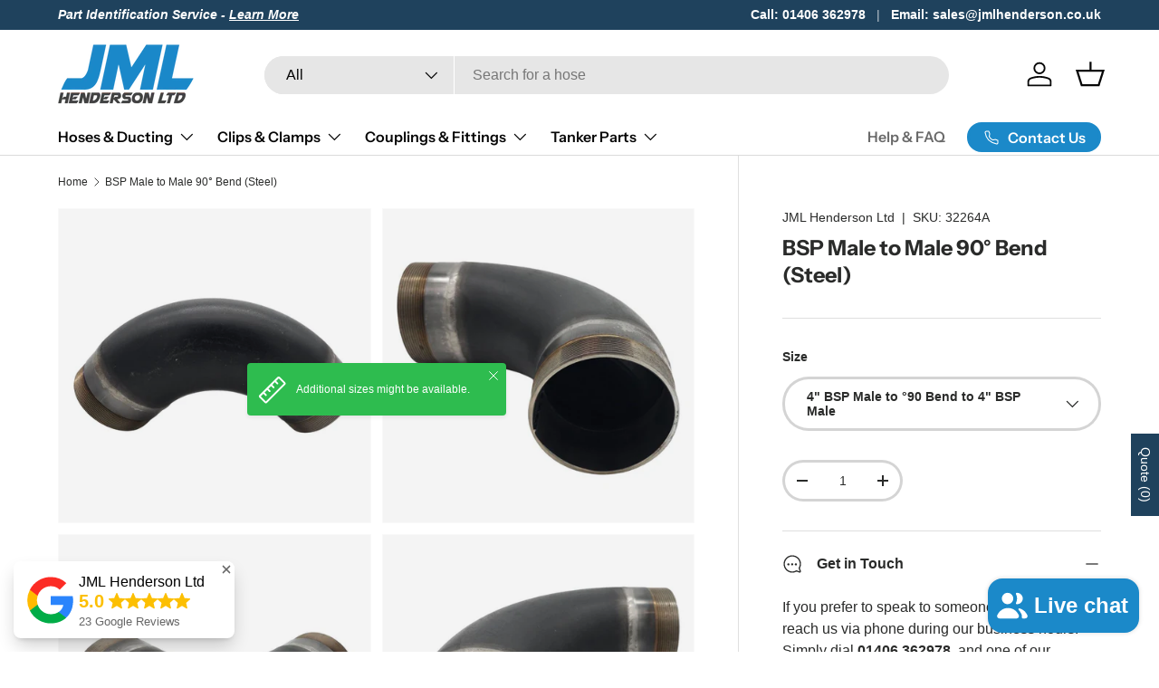

--- FILE ---
content_type: text/html; charset=utf-8
request_url: https://jmlhenderson.co.uk/products/bsp-male-to-male-90deg-steel-bend
body_size: 75574
content:
<!doctype html>
<html class="no-js" lang="en" dir="ltr">
<head><meta charset="utf-8">
<meta name="viewport" content="width=device-width,initial-scale=1">
<title>BSP Male to Male 90° Bend (Steel) &ndash; JML Henderson Ltd</title><link rel="canonical" href="https://jmlhenderson.co.uk/products/bsp-male-to-male-90deg-steel-bend"><link rel="icon" href="//jmlhenderson.co.uk/cdn/shop/files/JML_Henderson_Logo_Favicon.png?crop=center&height=48&v=1686056943&width=48" type="image/png">
  <link rel="apple-touch-icon" href="//jmlhenderson.co.uk/cdn/shop/files/JML_Henderson_Logo_Favicon.png?crop=center&height=180&v=1686056943&width=180"><meta name="description" content="BSP Male to Male 90° Bend (Steel)"><meta property="og:site_name" content="JML Henderson Ltd">
<meta property="og:url" content="https://jmlhenderson.co.uk/products/bsp-male-to-male-90deg-steel-bend">
<meta property="og:title" content="BSP Male to Male 90° Bend (Steel)">
<meta property="og:type" content="product">
<meta property="og:description" content="BSP Male to Male 90° Bend (Steel)"><meta property="og:image" content="http://jmlhenderson.co.uk/cdn/shop/files/BSPMaleMale90degSteelBend2.jpg?crop=center&height=1200&v=1713177029&width=1200">
  <meta property="og:image:secure_url" content="https://jmlhenderson.co.uk/cdn/shop/files/BSPMaleMale90degSteelBend2.jpg?crop=center&height=1200&v=1713177029&width=1200">
  <meta property="og:image:width" content="2000">
  <meta property="og:image:height" content="2000"><meta property="og:price:amount" content="0.00">
  <meta property="og:price:currency" content="GBP"><meta name="twitter:card" content="summary_large_image">
<meta name="twitter:title" content="BSP Male to Male 90° Bend (Steel)">
<meta name="twitter:description" content="BSP Male to Male 90° Bend (Steel)">
<link rel="preload" href="//jmlhenderson.co.uk/cdn/shop/t/39/assets/main.css?v=176470177887030480851767966992" as="style"><style data-shopify>
@font-face {
  font-family: "Instrument Sans";
  font-weight: 700;
  font-style: normal;
  font-display: swap;
  src: url("//jmlhenderson.co.uk/cdn/fonts/instrument_sans/instrumentsans_n7.e4ad9032e203f9a0977786c356573ced65a7419a.woff2") format("woff2"),
       url("//jmlhenderson.co.uk/cdn/fonts/instrument_sans/instrumentsans_n7.b9e40f166fb7639074ba34738101a9d2990bb41a.woff") format("woff");
}
@font-face {
  font-family: "Instrument Sans";
  font-weight: 600;
  font-style: normal;
  font-display: swap;
  src: url("//jmlhenderson.co.uk/cdn/fonts/instrument_sans/instrumentsans_n6.27dc66245013a6f7f317d383a3cc9a0c347fb42d.woff2") format("woff2"),
       url("//jmlhenderson.co.uk/cdn/fonts/instrument_sans/instrumentsans_n6.1a71efbeeb140ec495af80aad612ad55e19e6d0e.woff") format("woff");
}
:root {
      --bg-color: 255 255 255 / 1.0;
      --bg-color-og: 255 255 255 / 1.0;
      --heading-color: 42 43 42;
      --text-color: 42 43 42;
      --text-color-og: 42 43 42;
      --scrollbar-color: 42 43 42;
      --link-color: 42 43 42;
      --link-color-og: 42 43 42;
      --star-color: 255 159 28;--swatch-border-color-default: 212 213 212;
        --swatch-border-color-active: 149 149 149;
        --swatch-card-size: 24px;
        --swatch-variant-picker-size: 64px;--color-scheme-1-bg: 31 66 93 / 1.0;
      --color-scheme-1-grad: ;
      --color-scheme-1-heading: 255 255 255;
      --color-scheme-1-text: 255 255 255;
      --color-scheme-1-btn-bg: 255 255 255;
      --color-scheme-1-btn-text: 0 0 0;
      --color-scheme-1-btn-bg-hover: 225 225 225;--color-scheme-2-bg: 27 137 201 / 1.0;
      --color-scheme-2-grad: ;
      --color-scheme-2-heading: 255 255 255;
      --color-scheme-2-text: 255 255 255;
      --color-scheme-2-btn-bg: 255 255 255;
      --color-scheme-2-btn-text: 0 0 0;
      --color-scheme-2-btn-bg-hover: 225 225 225;--color-scheme-3-bg: 244 244 244 / 1.0;
      --color-scheme-3-grad: ;
      --color-scheme-3-heading: 0 0 0;
      --color-scheme-3-text: 42 43 42;
      --color-scheme-3-btn-bg: 0 0 0;
      --color-scheme-3-btn-text: 255 255 255;
      --color-scheme-3-btn-bg-hover: 46 46 46;

      --drawer-bg-color: 255 255 255 / 1.0;
      --drawer-text-color: 42 43 42;

      --panel-bg-color: 249 249 249 / 1.0;
      --panel-heading-color: 42 43 42;
      --panel-text-color: 42 43 42;

      --in-stock-text-color: 44 126 63;
      --low-stock-text-color: 210 134 26;
      --very-low-stock-text-color: 180 12 28;
      --no-stock-text-color: 119 119 119;
      --no-stock-backordered-text-color: 119 119 119;

      --error-bg-color: 252 237 238;
      --error-text-color: 180 12 28;
      --success-bg-color: 232 246 234;
      --success-text-color: 44 126 63;
      --info-bg-color: 228 237 250;
      --info-text-color: 26 102 210;

      --heading-font-family: "Instrument Sans", sans-serif;
      --heading-font-style: normal;
      --heading-font-weight: 700;
      --heading-scale-start: 4;

      --navigation-font-family: "Instrument Sans", sans-serif;
      --navigation-font-style: normal;
      --navigation-font-weight: 600;--heading-text-transform: none;
--subheading-text-transform: none;
      --body-font-family: "system_ui", -apple-system, 'Segoe UI', Roboto, 'Helvetica Neue', 'Noto Sans', 'Liberation Sans', Arial, sans-serif, 'Apple Color Emoji', 'Segoe UI Emoji', 'Segoe UI Symbol', 'Noto Color Emoji';
      --body-font-style: normal;
      --body-font-weight: 400;
      --body-font-size: 16;

      --section-gap: 48;
      --heading-gap: calc(8 * var(--space-unit));--grid-column-gap: 20px;--btn-bg-color: 42 43 42;
      --btn-bg-hover-color: 82 83 82;
      --btn-text-color: 255 255 255;
      --btn-bg-color-og: 42 43 42;
      --btn-text-color-og: 255 255 255;
      --btn-alt-bg-color: 255 255 255;
      --btn-alt-bg-alpha: 1.0;
      --btn-alt-text-color: 42 43 42;
      --btn-border-width: 3px;
      --btn-padding-y: 12px;

      
      --btn-border-radius: 29px;
      

      --btn-lg-border-radius: 50%;
      --btn-icon-border-radius: 50%;
      --input-with-btn-inner-radius: var(--btn-border-radius);

      --input-bg-color: 255 255 255 / 1.0;
      --input-text-color: 42 43 42;
      --input-border-width: 3px;
      --input-border-radius: 26px;
      --textarea-border-radius: 12px;
      --input-border-radius: 29px;
      --input-lg-border-radius: 35px;
      --input-bg-color-diff-3: #f7f7f7;
      --input-bg-color-diff-6: #f0f0f0;

      --modal-border-radius: 16px;
      --modal-overlay-color: 0 0 0;
      --modal-overlay-opacity: 0.4;
      --drawer-border-radius: 16px;
      --overlay-border-radius: 26px;

      --custom-label-bg-color: 42 43 42 / 1.0;
      --custom-label-text-color: 255 255 255 / 1.0;--sale-label-bg-color: 170 17 85 / 1.0;
      --sale-label-text-color: 255 255 255 / 1.0;--new-label-bg-color: 44 126 63 / 1.0;
      --new-label-text-color: 255 255 255 / 1.0;--preorder-label-bg-color: 0 166 237 / 1.0;
      --preorder-label-text-color: 255 255 255 / 1.0;

      --collection-label-color: 0 126 18 / 1.0;

      --page-width: 1320px;
      --gutter-sm: 20px;
      --gutter-md: 32px;
      --gutter-lg: 64px;

      --payment-terms-bg-color: #ffffff;

      --coll-card-bg-color: #ffffff;
      --coll-card-border-color: #ffffff;

      --card-highlight-bg-color: #F9F9F9;
      --card-highlight-text-color: 85 85 85;
      --card-highlight-border-color: #E1E1E1;--blend-bg-color: #f4f4f4;

      --reading-width: 48em;
    }

    @media (max-width: 769px) {
      :root {
        --reading-width: 36em;
      }
    }
  </style><link rel="stylesheet" href="//jmlhenderson.co.uk/cdn/shop/t/39/assets/main.css?v=176470177887030480851767966992">
  <script src="//jmlhenderson.co.uk/cdn/shop/t/39/assets/main.js?v=129661173363203103461762245679" defer="defer"></script><link rel="preload" href="//jmlhenderson.co.uk/cdn/fonts/instrument_sans/instrumentsans_n7.e4ad9032e203f9a0977786c356573ced65a7419a.woff2" as="font" type="font/woff2" crossorigin fetchpriority="high"><link rel="stylesheet" href="//jmlhenderson.co.uk/cdn/shop/t/39/assets/swatches.css?v=79259202579313456821762245782" media="print" onload="this.media='all'">
    <noscript><link rel="stylesheet" href="//jmlhenderson.co.uk/cdn/shop/t/39/assets/swatches.css?v=79259202579313456821762245782"></noscript><script>window.performance && window.performance.mark && window.performance.mark('shopify.content_for_header.start');</script><meta name="google-site-verification" content="tT_ctumo_p2HWpU2LFY8qOBrDZDATyjHF_IuI_Xjoyw">
<meta id="shopify-digital-wallet" name="shopify-digital-wallet" content="/73041740054/digital_wallets/dialog">
<meta name="shopify-checkout-api-token" content="a659a8620786ff3bbe8f76b681d845e0">
<meta id="in-context-paypal-metadata" data-shop-id="73041740054" data-venmo-supported="false" data-environment="production" data-locale="en_US" data-paypal-v4="true" data-currency="GBP">
<link rel="alternate" type="application/json+oembed" href="https://jmlhenderson.co.uk/products/bsp-male-to-male-90deg-steel-bend.oembed">
<script async="async" src="/checkouts/internal/preloads.js?locale=en-GB"></script>
<script id="shopify-features" type="application/json">{"accessToken":"a659a8620786ff3bbe8f76b681d845e0","betas":["rich-media-storefront-analytics"],"domain":"jmlhenderson.co.uk","predictiveSearch":true,"shopId":73041740054,"locale":"en"}</script>
<script>var Shopify = Shopify || {};
Shopify.shop = "jml-henderson-ltd.myshopify.com";
Shopify.locale = "en";
Shopify.currency = {"active":"GBP","rate":"1.0"};
Shopify.country = "GB";
Shopify.theme = {"name":"Enterprise 2.0.1 JML Henderson 04\/11\/25","id":181585183098,"schema_name":"Enterprise","schema_version":"2.0.1","theme_store_id":1657,"role":"main"};
Shopify.theme.handle = "null";
Shopify.theme.style = {"id":null,"handle":null};
Shopify.cdnHost = "jmlhenderson.co.uk/cdn";
Shopify.routes = Shopify.routes || {};
Shopify.routes.root = "/";</script>
<script type="module">!function(o){(o.Shopify=o.Shopify||{}).modules=!0}(window);</script>
<script>!function(o){function n(){var o=[];function n(){o.push(Array.prototype.slice.apply(arguments))}return n.q=o,n}var t=o.Shopify=o.Shopify||{};t.loadFeatures=n(),t.autoloadFeatures=n()}(window);</script>
<script id="shop-js-analytics" type="application/json">{"pageType":"product"}</script>
<script defer="defer" async type="module" src="//jmlhenderson.co.uk/cdn/shopifycloud/shop-js/modules/v2/client.init-shop-cart-sync_BT-GjEfc.en.esm.js"></script>
<script defer="defer" async type="module" src="//jmlhenderson.co.uk/cdn/shopifycloud/shop-js/modules/v2/chunk.common_D58fp_Oc.esm.js"></script>
<script defer="defer" async type="module" src="//jmlhenderson.co.uk/cdn/shopifycloud/shop-js/modules/v2/chunk.modal_xMitdFEc.esm.js"></script>
<script type="module">
  await import("//jmlhenderson.co.uk/cdn/shopifycloud/shop-js/modules/v2/client.init-shop-cart-sync_BT-GjEfc.en.esm.js");
await import("//jmlhenderson.co.uk/cdn/shopifycloud/shop-js/modules/v2/chunk.common_D58fp_Oc.esm.js");
await import("//jmlhenderson.co.uk/cdn/shopifycloud/shop-js/modules/v2/chunk.modal_xMitdFEc.esm.js");

  window.Shopify.SignInWithShop?.initShopCartSync?.({"fedCMEnabled":true,"windoidEnabled":true});

</script>
<script id="__st">var __st={"a":73041740054,"offset":0,"reqid":"1a9d2856-2eaa-4454-8330-a0d701ddb3de-1769449551","pageurl":"jmlhenderson.co.uk\/products\/bsp-male-to-male-90deg-steel-bend","u":"935ac17e3efd","p":"product","rtyp":"product","rid":9326866202902};</script>
<script>window.ShopifyPaypalV4VisibilityTracking = true;</script>
<script id="captcha-bootstrap">!function(){'use strict';const t='contact',e='account',n='new_comment',o=[[t,t],['blogs',n],['comments',n],[t,'customer']],c=[[e,'customer_login'],[e,'guest_login'],[e,'recover_customer_password'],[e,'create_customer']],r=t=>t.map((([t,e])=>`form[action*='/${t}']:not([data-nocaptcha='true']) input[name='form_type'][value='${e}']`)).join(','),a=t=>()=>t?[...document.querySelectorAll(t)].map((t=>t.form)):[];function s(){const t=[...o],e=r(t);return a(e)}const i='password',u='form_key',d=['recaptcha-v3-token','g-recaptcha-response','h-captcha-response',i],f=()=>{try{return window.sessionStorage}catch{return}},m='__shopify_v',_=t=>t.elements[u];function p(t,e,n=!1){try{const o=window.sessionStorage,c=JSON.parse(o.getItem(e)),{data:r}=function(t){const{data:e,action:n}=t;return t[m]||n?{data:e,action:n}:{data:t,action:n}}(c);for(const[e,n]of Object.entries(r))t.elements[e]&&(t.elements[e].value=n);n&&o.removeItem(e)}catch(o){console.error('form repopulation failed',{error:o})}}const l='form_type',E='cptcha';function T(t){t.dataset[E]=!0}const w=window,h=w.document,L='Shopify',v='ce_forms',y='captcha';let A=!1;((t,e)=>{const n=(g='f06e6c50-85a8-45c8-87d0-21a2b65856fe',I='https://cdn.shopify.com/shopifycloud/storefront-forms-hcaptcha/ce_storefront_forms_captcha_hcaptcha.v1.5.2.iife.js',D={infoText:'Protected by hCaptcha',privacyText:'Privacy',termsText:'Terms'},(t,e,n)=>{const o=w[L][v],c=o.bindForm;if(c)return c(t,g,e,D).then(n);var r;o.q.push([[t,g,e,D],n]),r=I,A||(h.body.append(Object.assign(h.createElement('script'),{id:'captcha-provider',async:!0,src:r})),A=!0)});var g,I,D;w[L]=w[L]||{},w[L][v]=w[L][v]||{},w[L][v].q=[],w[L][y]=w[L][y]||{},w[L][y].protect=function(t,e){n(t,void 0,e),T(t)},Object.freeze(w[L][y]),function(t,e,n,w,h,L){const[v,y,A,g]=function(t,e,n){const i=e?o:[],u=t?c:[],d=[...i,...u],f=r(d),m=r(i),_=r(d.filter((([t,e])=>n.includes(e))));return[a(f),a(m),a(_),s()]}(w,h,L),I=t=>{const e=t.target;return e instanceof HTMLFormElement?e:e&&e.form},D=t=>v().includes(t);t.addEventListener('submit',(t=>{const e=I(t);if(!e)return;const n=D(e)&&!e.dataset.hcaptchaBound&&!e.dataset.recaptchaBound,o=_(e),c=g().includes(e)&&(!o||!o.value);(n||c)&&t.preventDefault(),c&&!n&&(function(t){try{if(!f())return;!function(t){const e=f();if(!e)return;const n=_(t);if(!n)return;const o=n.value;o&&e.removeItem(o)}(t);const e=Array.from(Array(32),(()=>Math.random().toString(36)[2])).join('');!function(t,e){_(t)||t.append(Object.assign(document.createElement('input'),{type:'hidden',name:u})),t.elements[u].value=e}(t,e),function(t,e){const n=f();if(!n)return;const o=[...t.querySelectorAll(`input[type='${i}']`)].map((({name:t})=>t)),c=[...d,...o],r={};for(const[a,s]of new FormData(t).entries())c.includes(a)||(r[a]=s);n.setItem(e,JSON.stringify({[m]:1,action:t.action,data:r}))}(t,e)}catch(e){console.error('failed to persist form',e)}}(e),e.submit())}));const S=(t,e)=>{t&&!t.dataset[E]&&(n(t,e.some((e=>e===t))),T(t))};for(const o of['focusin','change'])t.addEventListener(o,(t=>{const e=I(t);D(e)&&S(e,y())}));const B=e.get('form_key'),M=e.get(l),P=B&&M;t.addEventListener('DOMContentLoaded',(()=>{const t=y();if(P)for(const e of t)e.elements[l].value===M&&p(e,B);[...new Set([...A(),...v().filter((t=>'true'===t.dataset.shopifyCaptcha))])].forEach((e=>S(e,t)))}))}(h,new URLSearchParams(w.location.search),n,t,e,['guest_login'])})(!0,!0)}();</script>
<script integrity="sha256-4kQ18oKyAcykRKYeNunJcIwy7WH5gtpwJnB7kiuLZ1E=" data-source-attribution="shopify.loadfeatures" defer="defer" src="//jmlhenderson.co.uk/cdn/shopifycloud/storefront/assets/storefront/load_feature-a0a9edcb.js" crossorigin="anonymous"></script>
<script data-source-attribution="shopify.dynamic_checkout.dynamic.init">var Shopify=Shopify||{};Shopify.PaymentButton=Shopify.PaymentButton||{isStorefrontPortableWallets:!0,init:function(){window.Shopify.PaymentButton.init=function(){};var t=document.createElement("script");t.src="https://jmlhenderson.co.uk/cdn/shopifycloud/portable-wallets/latest/portable-wallets.en.js",t.type="module",document.head.appendChild(t)}};
</script>
<script data-source-attribution="shopify.dynamic_checkout.buyer_consent">
  function portableWalletsHideBuyerConsent(e){var t=document.getElementById("shopify-buyer-consent"),n=document.getElementById("shopify-subscription-policy-button");t&&n&&(t.classList.add("hidden"),t.setAttribute("aria-hidden","true"),n.removeEventListener("click",e))}function portableWalletsShowBuyerConsent(e){var t=document.getElementById("shopify-buyer-consent"),n=document.getElementById("shopify-subscription-policy-button");t&&n&&(t.classList.remove("hidden"),t.removeAttribute("aria-hidden"),n.addEventListener("click",e))}window.Shopify?.PaymentButton&&(window.Shopify.PaymentButton.hideBuyerConsent=portableWalletsHideBuyerConsent,window.Shopify.PaymentButton.showBuyerConsent=portableWalletsShowBuyerConsent);
</script>
<script data-source-attribution="shopify.dynamic_checkout.cart.bootstrap">document.addEventListener("DOMContentLoaded",(function(){function t(){return document.querySelector("shopify-accelerated-checkout-cart, shopify-accelerated-checkout")}if(t())Shopify.PaymentButton.init();else{new MutationObserver((function(e,n){t()&&(Shopify.PaymentButton.init(),n.disconnect())})).observe(document.body,{childList:!0,subtree:!0})}}));
</script>
<script id='scb4127' type='text/javascript' async='' src='https://jmlhenderson.co.uk/cdn/shopifycloud/privacy-banner/storefront-banner.js'></script><link id="shopify-accelerated-checkout-styles" rel="stylesheet" media="screen" href="https://jmlhenderson.co.uk/cdn/shopifycloud/portable-wallets/latest/accelerated-checkout-backwards-compat.css" crossorigin="anonymous">
<style id="shopify-accelerated-checkout-cart">
        #shopify-buyer-consent {
  margin-top: 1em;
  display: inline-block;
  width: 100%;
}

#shopify-buyer-consent.hidden {
  display: none;
}

#shopify-subscription-policy-button {
  background: none;
  border: none;
  padding: 0;
  text-decoration: underline;
  font-size: inherit;
  cursor: pointer;
}

#shopify-subscription-policy-button::before {
  box-shadow: none;
}

      </style>
<script id="sections-script" data-sections="header,footer" defer="defer" src="//jmlhenderson.co.uk/cdn/shop/t/39/compiled_assets/scripts.js?v=6885"></script>
<script>window.performance && window.performance.mark && window.performance.mark('shopify.content_for_header.end');</script>

  <!-- Hotjar, only loaded when Analytics cookies are accepted in the Shopify cookie banner -->
  <script>
    window.Shopify = window.Shopify || {};

    (function() {
      var hotjarLoaded = false;

      function loadHotjar() {
        if (hotjarLoaded) return;
        hotjarLoaded = true;

        console.log('[Hotjar] Loading Hotjar script');

        (function(h,o,t,j,a,r){
          h.hj = h.hj || function(){ (h.hj.q = h.hj.q || []).push(arguments); };
          h._hjSettings = { hjid: 963354, hjsv: 6 };
          a = o.getElementsByTagName('head')[0];
          r = o.createElement('script'); r.async = 1;
          r.src = t + h._hjSettings.hjid + j + h._hjSettings.hjsv;
          a.appendChild(r);
        })(window, document, 'https://static.hotjar.com/c/hotjar-', '.js?sv=');
      }

      function initHotjarConsent() {
        if (!Shopify.customerPrivacy || typeof Shopify.customerPrivacy.analyticsProcessingAllowed !== 'function') {
          console.log('[Hotjar] Shopify.customerPrivacy or analyticsProcessingAllowed() not available after loadFeatures');
          return;
        }

        // 1) Check current analytics permission
        var allowed = Shopify.customerPrivacy.analyticsProcessingAllowed();
        console.log('[Hotjar] analyticsProcessingAllowed():', allowed);

        if (allowed) {
          loadHotjar();
        } else {
          console.log('[Hotjar] Analytics not allowed on initial load');
        }

        // 2) Listen for consent changes (when user uses the banner)
        document.addEventListener('shopify:consent:changed', function(event) {
          var consent = event.detail || {};
          console.log('[Hotjar] consent changed:', consent);

          if (consent.analytics) {
            loadHotjar();
          } else if (window.hj) {
            console.log('[Hotjar] Analytics turned off, calling hj("optOut")');
            window.hj('optOut');
          }
        });
      }

      function loadConsentApiAndInit() {
        if (!Shopify.loadFeatures) {
          console.log('[Hotjar] Shopify.loadFeatures not available');
          return;
        }

        Shopify.loadFeatures(
          [
            {
              name: 'consent-tracking-api',
              version: '0.1'
            }
          ],
          function(error) {
            if (error) {
              console.log('[Hotjar] Error loading consent-tracking-api:', error);
              return;
            }
            console.log('[Hotjar] consent-tracking-api loaded');
            initHotjarConsent();
          }
        );
      }

      if (document.readyState === 'complete' || document.readyState === 'interactive') {
        loadConsentApiAndInit();
      } else {
        document.addEventListener('DOMContentLoaded', loadConsentApiAndInit);
      }
    })();
  </script><script src="//jmlhenderson.co.uk/cdn/shop/t/39/assets/blur-messages.js?v=98620774460636405321762245653" defer="defer"></script>

  <script>document.documentElement.className = document.documentElement.className.replace('no-js', 'js');</script><!-- CC Custom Head Start --><!-- Google tag (gtag.js) --> <script async="" src="https://www.googletagmanager.com/gtag/js?id=AW-607196272"></script> <script> window.dataLayer = window.dataLayer || []; function gtag(){dataLayer.push(arguments);} gtag('js', new Date()); gtag('config', 'AW-607196272'); </script><!-- CC Custom Head End --><!-- Google Tag Manager -->
  <script>(function(w,d,s,l,i){w[l]=w[l]||[];w[l].push({'gtm.start':
  new Date().getTime(),event:'gtm.js'});var f=d.getElementsByTagName(s)[0],
  j=d.createElement(s),dl=l!='dataLayer'?'&l='+l:'';j.async=true;j.src=
  'https://www.googletagmanager.com/gtm.js?id='+i+dl;f.parentNode.insertBefore(j,f);
  })(window,document,'script','dataLayer','GTM-PFDWXLVV');</script>
  <!-- End Google Tag Manager -->
  <!-- Industries Breadcrumbs -->
  
<!-- BEGIN app block: shopify://apps/instafeed/blocks/head-block/c447db20-095d-4a10-9725-b5977662c9d5 --><link rel="preconnect" href="https://cdn.nfcube.com/">
<link rel="preconnect" href="https://scontent.cdninstagram.com/">


  <script>
    document.addEventListener('DOMContentLoaded', function () {
      let instafeedScript = document.createElement('script');

      
        instafeedScript.src = 'https://cdn.nfcube.com/instafeed-e54bdb3c10000895ca0c7306ab701305.js';
      

      document.body.appendChild(instafeedScript);
    });
  </script>





<!-- END app block --><!-- BEGIN app block: shopify://apps/sa-request-a-quote/blocks/app-embed-block/56d84fcb-37c7-4592-bb51-641b7ec5eef0 -->


<script type="text/javascript">
    var config = {"settings":{"app_url":"https:\/\/quote.samita.io","shop_url":"jml-henderson-ltd.myshopify.com","domain":"jmlhenderson.co.uk","plan":"PREMIUM","new_frontend":1,"new_setting":1,"front_shop_url":"jmlhenderson.co.uk","search_template_created":"true","collection_enable":1,"product_enable":1,"rfq_page":"request-for-quote","rfq_history":"quotes-history","lang_translations":[],"lang_translationsFormbuilder":[],"selector":{"productForm":[".home-product form[action*=\"\/cart\/add\"]",".shop-product form[action*=\"\/cart\/add\"]","#shopify-section-featured-product form[action*=\"\/cart\/add\"]","form.apb-product-form",".product-form__buy-buttons form[action*=\"\/cart\/add\"]","product-form form[action*=\"\/cart\/add\"]",".product-form form[action*=\"\/cart\/add\"]",".product-page form[action*=\"\/cart\/add\"]",".product-add form[action*=\"\/cart\/add\"]","[id*=\"ProductSection--\"] form[action*=\"\/cart\/add\"]","form#add-to-cart-form","form.sf-cart__form","form.productForm","form.product-form","form.product-single__form","form.shopify-product-form:not(#product-form-installment)","form.atc-form","form.atc-form-mobile","form[action*=\"\/cart\/add\"]:not([hidden]):not(#product-form-installment)"],"addtocart_selector":"#shopify_add_to_cart,.product-form .btn-cart,.js-product-button-add-to-cart,.shopify-product-form .btn-addtocart,#product-add-to-cart,.shopify-product-form .add_to_cart,.product-details__add-to-cart-button,.shopify-product-form .product-submit,.product-form__cart-buttons,.shopify-product-form input[type=\"submit\"],.js-product-form button[type=\"submit\"],form.product-purchase-form button[type=\"submit\"],#addToCart,#AddToCart,[data-btn-type=\"add-to-cart\"],.default-cart-button__button,.shopify-product-form button[data-add-to-cart],form[data-product-form] .add-to-cart-btn,.product__submit__add,.product-form .add-to-cart-button,.product-form__cart-submit,.shopify-product-form button[data-product-add],#AddToCart--product-template,.product-buy-buttons--cta,.product-form__add-btn,form[data-type=\"add-to-cart-form\"] .product__add-to-cart,.productForm .productForm-submit,.ProductForm__AddToCart,.shopify-product-form .btn--add-to-cart,.ajax-product-form button[data-add-to-cart],.shopify-product-form .product__submit__add,form[data-product-form] .add-to-cart,.product-form .product__submit__add,.shopify-product-form button[type=\"submit\"][data-add-button],.product-form .product-form__add-button,.product-form__submit,.product-single__form .add-to-cart,form#AddToCartForm button#AddToCart,form.shopify-product-form button.add-to-cart,form[action*=\"\/cart\/add\"] [name=\"add\"],form[action*=\"\/cart\/add\"] button#AddToCartDesk, form[data-product-form] button[data-product-add], .product-form--atc-button[data-product-atc], .globo-validationForm, button.single_add_to_cart_button, input#AddToCart-product-template, button[data-action=\"add-to-cart\"], .product-details-wrapper .add-to-cart input, form.product-menu-form .product-menu-button[data-product-menu-button-atc], .product-add input#AddToCart, #product-content #add-to-cart #addToCart, .product-form-submit-wrap .add-to-cart-button, .productForm-block .productForm-submit, .btn-wrapper-c .add, .product-submit input.add-to-cart, .form-element-quantity-submit .form-element-submit-button, .quantity-submit-row__submit input, form#AddToCartForm .product-add input#addToCart, .product__form .product__add-to-cart, #product-description form .product-add .add, .product-add input.button.product-add-available, .globo__validation-default, #product-area .product-details-wrapper .options .selector-wrapper .submit,.product_type_simple add_to_cart_button,.pr_atc,.js-product-button-add-to-cart,.product-cta,.tt-btn-addtocart,.product-card-interaction,.product-item__quick-form,.product--quick-add,.btn--quick[data-add-to-cart],.product-card-btn__btn,.productitem--action-atc,.quick-add-btn,.quick-add-button,.product-item__quick-add-button,add-to-cart,.cartButton,.product_after_shop_loop_buttons,.quick-buy-product-form .pb-button-shadow,.product-form__submit,.quick-add__submit,.product__submit__add,form #AddToCart-product-template, form #AddToCart, form #addToCart-product-template, form .product__add-to-cart-button, form .product-form__cart-submit, form .add-to-cart, form .cart-functions \u003e button, form .productitem--action-atc, form .product-form--atc-button, form .product-menu-button-atc, form .product__add-to-cart, form .add-to-cart-button, form #addToCart, form .product-detail__form__action \u003e button, form .product-form-submit-wrap \u003e input, form .product-form input[type=\"submit\"], form input.submit, form .add_to_cart, form .product-item-quick-shop, form #add-to-cart, form .productForm-submit, form .add-to-cart-btn, form .product-single__add-btn, form .quick-add--add-button, form .product-page--add-to-cart, form .addToCart, form .product-form .form-actions, form .button.add, form button#add, form .addtocart, form .AddtoCart, form .product-add input.add, form button#purchase, form[action*=\"\/cart\/add\"] button[type=\"submit\"], form .product__form button[type=\"submit\"], form #AddToCart--product-template","addToCartTextElement":"[data-add-to-cart-text], [data-button-text], .button-text, *:not(.icon):not(.spinner):not(.no-js):not(.spinner-inner-1):not(.spinner-inner-2):not(.spinner-inner-3)","collectionProductForm":".spf-product__form, form[action*=\"\/cart\/add\"]","collectionAddToCartSelector":".collectionPreorderAddToCartBtn, [type=\"submit\"]:not(.quick-add__submit), [name=\"add\"]:not(.quick-add__submit), .add-to-cart-btn, .pt-btn-addtocart, .js-add-to-cart, .tt-btn-addtocart, .spf-product__form-btn-addtocart, .ProductForm__AddToCart, button.gt_button.gt_product-button--add-to-cart, .button--addToCart","productCollectionItem":".grid__item, .product-item, .card \u003e .card__content .card__information,.collection-product-card,.sf__pcard,.product-item__content,.products .product-col,.pr_list_item,.pr_grid_item,.product-wrap,.tt-layout-product-item .tt-product,.products-grid .grid-item,.product-grid .indiv-product, .product-list [data-product-item],.product-list .product-block,.collection-products .collection-product,.collection__grid-loop .product-index,.product-thumbnail[data-product-thumbnail],.filters-results .product-list .card,.product-loop .product-index,#main-collection-product-grid .product-index,.collection-container .product,.featured-collection .product,.collection__grid-item,.collection-product,[data-product-grid-item],.product-grid-item.product-grid-item--featured,.collection__products .product-grid-item, .collection-alternating-product,.product-list-item, .collection-product-grid [class*=\"column\"],.collection-filters .product-grid-item, .featured-collection__content .featured-collection__item,.collection-grid .grid-item.grid-product,#CollectionProductGrid .collection-list li,.collection__products .product-item,.collection__products .product-item,#main-collection-product-grid .product-loop__item,.product-loop .product-loop__item, .products #ajaxSection c:not(.card-price),#main-collection-products .product,.grid.gap-theme \u003e li,.mainCollectionProductGrid .grid .block-product,.collection-grid-main .items-start \u003e .block, .s-collection__products .c-product-item,.products-grid .product,[data-section-type=\"collection\"] .group.block,.blocklayout .block.product,.sf__pcard,.product-grid .product-block,.product-list .product-block .product-block__inner, .collection.grid .product-item .product-item__wrapper,.collection--body--grid .product--root,.o-layout__item .product-card,.productgrid--items .productgrid--item .productitem,.box__collection,.collection-page__product,.collection-grid__row .product-block .product-block__inner,.ProductList .Grid__Cell .ProductItem .ProductItem__Wrapper,.items .item .item__inner,.grid-flex .product-block,.product-loop .product,.collection__products .product-tile,.product-list .product-item, .product-grid .grid-item .grid-item__content,.collection .product-item, .collection__grid .product-card .product-card-info,.collection-list .block,.collection__products .product-item,.product--root[data-product-view=grid],.grid__wrapper .product-loop__item,.collection__list-item, #CollectionSection .grid-uniform .grid-item, #shopify-section-collection-template .product-item, .collections__products .featured-collections__item, .collection-grid-section:not(.shopify-section),.spf-product-card,.product-grid-item,.productitem, .type-product-grid-item, .product-details, .featured-product-content","productCollectionHref":"h3[data-href*=\"\/products\/\"], div[data-href*=\"\/products\/\"], a.product-block__link[href*=\"\/products\/\"], a.indiv-product__link[href*=\"\/products\/\"], a.thumbnail__link[href*=\"\/products\/\"], a.product-item__link[href*=\"\/products\/\"], a.product-card__link[href*=\"\/products\/\"], a.product-card-link[href*=\"\/products\/\"], a.product-block__image__link[href*=\"\/products\/\"], a.stretched-link[href*=\"\/products\/\"], a.grid-product__link[href*=\"\/products\/\"], a.product-grid-item--link[href*=\"\/products\/\"], a.product-link[href*=\"\/products\/\"], a.product__link[href*=\"\/products\/\"], a.full-unstyled-link[href*=\"\/products\/\"], a.grid-item__link[href*=\"\/products\/\"], a.grid-product__link[href*=\"\/products\/\"], a[data-product-page-link][href*=\"\/products\/\"], a[href*=\"\/products\/\"]:not(.logo-bar__link,.ButtonGroup__Item.Button,.menu-promotion__link,.site-nav__link,.mobile-nav__link,.hero__sidebyside-image-link,.announcement-link,.breadcrumbs-list__link,.single-level-link,.d-none,.icon-twitter,.icon-facebook,.icon-pinterest,#btn,.list-menu__item.link.link--tex,.btnProductQuickview,.index-banner-slides-each,.global-banner-switch,.sub-nav-item-link,.announcement-bar__link)","quickViewSelector":"a.quickview-icon.quickview, .qv-icon, .previewer-button, .sca-qv-button, .product-item__action-button[data-action=\"open-modal\"], .boost-pfs-quickview-btn, .collection-product[data-action=\"show-product\"], button.product-item__quick-shop-button, .product-item__quick-shop-button-wrapper, .open-quick-view, .product-item__action-button[data-action=\"open-modal\"], .tt-btn-quickview, .product-item-quick-shop .available, .quickshop-trigger, .productitem--action-trigger:not(.productitem--action-atc), .quick-product__btn, .thumbnail, .quick_shop, a.sca-qv-button, .overlay, .quick-view, .open-quick-view, [data-product-card-link], a[rel=\"quick-view\"], a.quick-buy, div.quickview-button \u003e a, .block-inner a.more-info, .quick-shop-modal-trigger, a.quick-view-btn, a.spo-quick-view, div.quickView-button, a.product__label--quick-shop, span.trigger-quick-view, a.act-quickview-button, a.product-modal, [data-quickshop-full], [data-quickshop-slim], [data-quickshop-trigger], .quick_view_btn, .js-quickview-trigger, [id*=\"quick-add-template\"], .js-quickbuy-button","quickViewProductForm":".qv-form, .qview-form, .description-wrapper_content, .wx-product-wrapper, #sca-qv-add-item-form, .product-form, #boost-pfs-quickview-cart-form, .product.preview .shopify-product-form, .product-details__form, .gfqv-product-form, #ModalquickView form#modal_quick_view, .quick_view_form, .product_form, .quick-buy__product-form, .quick-shop-modal form[action*=\"\/cart\/add\"], #quick-shop-modal form[action*=\"\/cart\/add\"], .white-popup.quick-view form[action*=\"\/cart\/add\"], .quick-view form[action*=\"\/cart\/add\"], [id*=\"QuickShopModal-\"] form[action*=\"\/cart\/add\"], .quick-shop.active form[action*=\"\/cart\/add\"], .quick-view-panel form[action*=\"\/cart\/add\"], .content.product.preview form[action*=\"\/cart\/add\"], .quickView-wrap form[action*=\"\/cart\/add\"], .quick-modal form[action*=\"\/cart\/add\"], #colorbox form[action*=\"\/cart\/add\"], .product-quick-view form[action*=\"\/cart\/add\"], .quickform, .modal--quickshop-full, .modal--quickshop form[action*=\"\/cart\/add\"], .quick-shop-form, .fancybox-inner form[action*=\"\/cart\/add\"], #quick-view-modal form[action*=\"\/cart\/add\"], [data-product-modal] form[action*=\"\/cart\/add\"], .modal--quick-shop.modal--is-active form[action*=\"\/cart\/add\"]","searchResultSelector":".predictive-search, .search__results__products, .search-bar__results, .predictive-search-results, #PredictiveResults, .search-results-panel, .search-flydown--results, .header-search-results-wrapper, .main_search__popup","searchResultItemSelector":".predictive-search__list-item, .predictive-search__results-list li, ul li, .product-item, .search-bar__results-products .mini-product, .search__product-loop li, .grid-item, .grid-product, .search--result-group .row, .search-flydown--product, .predictive-search-group .grid, .main-search-result, .search-result","price_selector":".sf__pcard-price,.shopify-Price-amount,#price_ppr,.product-page-info__price,.tt-price,.price-box,.product__price-container,.product-meta__price-list-container,.product-item-meta__price-list-container,.collection-product-price,.product__grid__price,.product-grid-item__price,.product-price--wrapper,.price__current,.product-loop-element__price,.product-block__price,[class*=\"product-card-price\"],.ProductMeta__PriceList,.ProductItem__PriceList,.product-detail__price,.price_wrapper,.product__price__wrap,[data-price-wrapper],.product-item__price-list,.product-single__prices,.product-block--price,.product-page--pricing,.current-price,.product-prices,.product-card-prices,.product-price-block,product-price-root,.product--price-container,.product-form__prices,.product-loop__price,.card-price,.product-price-container,.product_after_shop_loop_price,.main-product__price,.product-block-price,span[data-product-price],.block-price,product-price,.price-wrapper,.price__container,#ProductPrice-product-template,#ProductPrice,.product-price,.product__price—reg,#productPrice-product-template,.product__current-price,.product-thumb-caption-price-current,.product-item-caption-price-current,.grid-product__price,.product__price,span.price:not(.mini-cart__content .price),span.product-price,.productitem--price,.product-pricing,span.money,.product-item__price,.product-list-item-price,p.price,div.price,.product-meta__prices,div.product-price,span#price,.price.money,h3.price,a.price,.price-area,.product-item-price,.pricearea,.collectionGrid .collectionBlock-info \u003e p,#ComparePrice,.product--price-wrapper,.product-page--price-wrapper,.color--shop-accent.font-size--s.t--meta.f--main,.ComparePrice,.ProductPrice,.prodThumb .title span:last-child,.product-single__price-product-template,.product-info-price,.price-money,.prod-price,#price-field,.product-grid--price,.prices,.pricing,#product-price,.money-styling,.compare-at-price,.product-item--price,.card__price,.product-card__price,.product-price__price,.product-item__price-wrapper,.product-single__price,.grid-product__price-wrap,a.grid-link p.grid-link__meta,dl.price,.mini-product__price,.predictive-search__price","buynow_selector":".shopify-payment-button","quantity_selector":"[name=\"quantity\"], input.quantity, [name=\"qty\"]","variantSelector":".product-form__variants, .ga-product_variant_select, select[name=\"id\"], input[name=\"id\"], .qview-variants \u003e select, select[name=\"id[]\"], input[name=\"grfqId\"], select[name=\"idGlobo\"]","variantActivator":".product-form__chip-wrapper, .product__swatches [data-swatch-option], .swatch__container .swatch__option, .gf_swatches .gf_swatch, .product-form__controls-group-options select, ul.clickyboxes li, .pf-variant-select, ul.swatches-select li, .product-options__value, .form-check-swatch, button.btn.swatch select.product__variant, .pf-container a, button.variant.option, ul.js-product__variant--container li, .variant-input, .product-variant \u003e ul \u003e li  ,.input--dropdown, .HorizontalList \u003e li, .product-single__swatch__item, .globo-swatch-list ul.value \u003e .select-option, .form-swatch-item, .selector-wrapper select, select.pf-input, ul.swatches-select \u003e li.nt-swatch.swatch_pr_item, ul.gfqv-swatch-values \u003e li, .lh-swatch-select, .swatch-image, .variant-image-swatch, #option-size, .selector-wrapper .replaced, .regular-select-content \u003e .regular-select-item, .radios--input, ul.swatch-view \u003e li \u003e .swatch-selector ,.single-option-selector, .swatch-element input, [data-product-option], .single-option-selector__radio, [data-index^=\"option\"], .SizeSwatchList input, .swatch-panda input[type=radio], .swatch input, .swatch-element input[type=radio], select[id*=\"product-select-\"], select[id|=\"product-select-option\"], [id|=\"productSelect-product\"], [id|=\"ProductSelect-option\"],select[id|=\"product-variants-option\"],select[id|=\"sca-qv-product-selected-option\"],select[id*=\"product-variants-\"],select[id|=\"product-selectors-option\"],select[id|=\"variant-listbox-option\"],select[id|=\"id-option\"],select[id|=\"SingleOptionSelector\"], .variant-input-wrap input, [data-action=\"select-value\"], .product-swatch-list li, .product-form__input input","checkout_btn":"input[type=\"submit\"][name=\"checkout\"], button[type=\"submit\"][name=\"checkout\"], button[type=\"button\"][name=\"checkout\"]","quoteCounter":".quotecounter .bigquotecounter, .cart-icon .quotecount, cart-icon .count, [id=\"quoteCount\"], .quoteCount, .g-quote-item span.g-badge, .medium-up--hide.small--one-half .site-header__cart span.quotecount","positionButton":".g-atc","positionCollectionButton":".g-collection-atc","positionQuickviewButton":".g-quickview-atc","positionFeatureButton":".g-feature-atc","positionSearchButton":".g-feature-atc","positionLoginButton":".g-login-btn"},"classes":{"rfqButton":"rfq-btn","rfqCollectionButton":"rfq-collection-btn","rfqCartButton":"rfq-btn-cart","rfqLoginButton":"grfq-login-to-see-price-btn","rfqTheme":"rfq-theme","rfqHidden":"rfq-hidden","rfqHidePrice":"GRFQHidePrice","rfqHideAtcBtn":"GRFQHideAddToCartButton","rfqHideBuynowBtn":"GRFQHideBuyNowButton","rfqCollectionContent":"rfq-collection-content","rfqCollectionLoaded":"rfq-collection-loaded","rfqCollectionItem":"rfq-collection-item","rfqCollectionVariantSelector":"rfq-variant-id","rfqSingleProductForm":"rfq-product-form","rfqCollectionProductForm":"rfq-collection-form","rfqFeatureProductForm":"rfq-feature-form","rfqQuickviewProductForm":"rfq-quickview-form","rfqCollectionActivator":"rfq-variant-selector"},"useLocalStorage":false,"translation_default":{"addProductGroup":"Create sectioned quote","addProductToGroup":"Add products to group","add":"ADD","searchToAddProduct":"Search to add product","clearGroup":"Clear group","duplicateItem":"Duplicate item","groupEmpty":"This group is currently empty product","note":"Note","whisedPrice":"Wished price","button":"Add to Quote","popupsuccess":"The product %s is added to your quote.","popupproductselection":"Products selection","popupreviewinformation":"Review information","popupcontactinformation":"Contact information","popupcontinue":"Continue Shopping","popupviewquote":"View Quote","popupnextstep":"Next step","popuppreviousstep":"Previous step","productsubheading":"Enter your quote quantity for each variant","popupcontactinformationheading":"Contact information","popupcontactinformationsubheading":"In order to reach out to you we would like to know a bit more about you.","popupback":"Back","popupupdate":"Update","popupproducts":"Products","popupproductssubheading":"The following products will be added to your quote request","popupthankyou":"Thank you","toast_message":"Product added to quote","pageempty":"Your quote is currently empty.","pagebutton":"Submit Request","pagesubmitting":"Submitting Request","pagesuccess":"Thank you for submitting a request a quote!","pagecontinueshopping":"Continue Shopping","pageimage":null,"pageproduct":"Product","pagevendor":"Vendor","pagesku":"SKU","pageoption":"Option","pagequantity":"Quantity","pageprice":"Price","pagetotal":"Total","formrequest":"Form Request","pagesubtotal":"Subtotal","pageremove":"Remove","error_messages":{"required":"Please fill in this field","invalid_name":"Invalid name","invalid_email":"Invalid email","invalid_phone":"Invalid phone","file_size_limit":"File size exceed limit","file_not_allowed":"File extension is not allowed","required_captcha":"Please verify captcha"},"historylogin":"You have to {login|login} to use Quote history feature.","historyempty":"You haven't placed any quote yet.","historyaccount":"Account Information","historycustomer":"Customer Name","historyid":null,"historydate":"Date","historyitems":"Items","historyaction":"Action","historyview":"View","login_to_show_price_button":"Login to see price","message_toast":"Product added to quote"},"show_buynow":1,"show_atc":1,"show_price":0,"convert_cart_enable":2,"redirectUrl":null,"message_type_afteratq":"popup_form","require_login":0,"login_to_show_price":0,"login_to_show_price_button_background":"transparent","login_to_show_price_button_text_color":"inherit","money_format":"£","money_format_full":"\u003cspan class=hidden\u003e£{{amount}}\u003c\/span\u003e","rules":{"all":{"enable":true},"manual":{"enable":false,"manual_products":null},"automate":{"enable":false,"automate_rule":[{"value":null,"where":"NOT_EQUALS","select":"TITLE"}],"automate_operator":"and"}},"hide_price_rule":{"manual":{"ids":[]},"automate":{"operator":"and","rule":[{"select":"TITLE","value":null,"where":"CONTAINS"}]}},"settings":{"historylogin":"You have to {login|login} to use Quote history feature.","begin":1001},"file_extension":["pdf","jpg","jpeg","psd"],"reCAPTCHASiteKey":null,"product_field_display":["sku","option"],"form_elements":[{"id":814227,"form_id":20220,"code":"name","type":"text","subtype":null,"label":"Name","default":null,"defaultValue":null,"hidden":0,"autofill":null,"placeholder":"Enter your name","className":null,"maxlength":null,"rows":null,"required":1,"validate":null,"allow_multiple":null,"width":"100","description":null,"created_at":"2025-08-22T10:58:53.000000Z","updated_at":"2025-08-22T10:58:53.000000Z"},{"id":814228,"form_id":20220,"code":"phone-1683023721131","type":"phone","subtype":null,"label":"Phone Number","default":null,"defaultValue":null,"hidden":0,"autofill":null,"placeholder":"Enter your phone number","className":null,"maxlength":null,"rows":null,"required":null,"validate":null,"allow_multiple":null,"width":"100","description":null,"created_at":"2025-08-22T10:58:53.000000Z","updated_at":"2025-08-22T10:58:53.000000Z"},{"id":814229,"form_id":20220,"code":"email","type":"text","subtype":null,"label":"Email","default":null,"defaultValue":null,"hidden":0,"autofill":null,"placeholder":"Enter your email","className":null,"maxlength":null,"rows":null,"required":1,"validate":null,"allow_multiple":null,"width":"100","description":null,"created_at":"2025-08-22T10:58:53.000000Z","updated_at":"2025-08-22T10:58:53.000000Z"},{"id":814230,"form_id":20220,"code":"message","type":"textarea","subtype":null,"label":"Message","default":null,"defaultValue":null,"hidden":0,"autofill":null,"placeholder":"Please write a detailed message including sizes","className":null,"maxlength":null,"rows":null,"required":1,"validate":null,"allow_multiple":null,"width":"100","description":null,"created_at":"2025-08-22T10:58:53.000000Z","updated_at":"2025-08-22T10:58:53.000000Z"}],"quote_widget_enable":true,"quote_widget_action":"open_quote_popup","quote_widget_icon":null,"quote_widget_label":"Quote ({numOfItem})","quote_widget_background":"#1f425d","quote_widget_color":"#fff","quote_widget_position":"half_bottom_right","enable_custom_price":0,"button_background":"#2d88ca","button_color":"#ffffff","buttonfont":null,"popup_primary_bg_color":"#2d88ca","appearance":{"customer_info":{"enable":false,"fields_setting":{"contact_info":{"type":["dtc","b2b"],"enable":false,"title":"Contact information","subtype":"h4","helpText":"Login to auto-fill your registered information","fields":[{"code":"contact_info[first_name]","label":"First name","type":"text","placeholder":null,"className":null,"width":"50","hidden":false,"defaultValue":"customer.first_name","required":true},{"code":"contact_info[last_name]","label":"Last name","placeholder":null,"className":null,"type":"text","width":"50","defaultValue":"customer.last_name","hidden":false,"required":true},{"code":"contact_info[email]","label":"Email address","type":"text","placeholder":null,"className":null,"width":"100","hidden":false,"defaultValue":"customer.email","required":true},{"code":"contact_info[phone]","label":"Phone number","placeholder":null,"type":"phone","className":null,"width":"100","defaultValue":"customer.phone","hidden":false,"required":true},{"code":"contact_info[address]","label":"Address","className":null,"type":"select","width":"100","defaultValue":"customer.address","hidden":false,"required":false}]},"company_info":{"type":["b2b"],"enable":false,"title":"Company infomation","subtype":"h4","fields":[{"code":"company_info[name]","label":"Company name","type":"text","placeholder":"Enter your company name","className":null,"width":"100","hidden":false,"required":true},{"code":"company_info[id]","label":"Company id","type":"text","placeholder":"Enter your company ID","className":null,"width":"100","hidden":true,"required":false}]},"billing_address":{"type":["b2b"],"enable":false,"title":"Billing address","subtype":"h4","fields":[{"code":"billing_address[same_shipping_address]","label":"Billing address same as shipping address","placeholder":null,"className":null,"width":"100","type":"checkbox","enable":true,"required":false},{"code":"billing_address[country]","label":"Country\/region","placeholder":null,"className":null,"width":"100","type":"country","default":"[{\"value\":\"AC\",\"label\":\"Ascension Island\",\"selected\":true},{\"value\":\"AD\",\"label\":\"Andorra\"},{\"value\":\"AE\",\"label\":\"United Arab Emirates\"},{\"value\":\"AF\",\"label\":\"Afghanistan\"},{\"value\":\"AG\",\"label\":\"Antigua \u0026 Barbuda\"},{\"value\":\"AI\",\"label\":\"Anguilla\"},{\"value\":\"AL\",\"label\":\"Albania\"},{\"value\":\"AM\",\"label\":\"Armenia\"},{\"value\":\"AN\",\"label\":\"Netherlands Antilles\"},{\"value\":\"AO\",\"label\":\"Angola\"},{\"value\":\"AQ\",\"label\":\"Antarctica\"},{\"value\":\"AR\",\"label\":\"Argentina\"},{\"value\":\"AS\",\"label\":\"American Samoa\"},{\"value\":\"AT\",\"label\":\"Austria\"},{\"value\":\"AU\",\"label\":\"Australia\"},{\"value\":\"AW\",\"label\":\"Aruba\"},{\"value\":\"AX\",\"label\":\"\\u00c5land Islands\"},{\"value\":\"AZ\",\"label\":\"Azerbaijan\"},{\"value\":\"BA\",\"label\":\"Bosnia \u0026 Herzegovina\"},{\"value\":\"BB\",\"label\":\"Barbados\"},{\"value\":\"BD\",\"label\":\"Bangladesh\"},{\"value\":\"BE\",\"label\":\"Belgium\"},{\"value\":\"BF\",\"label\":\"Burkina Faso\"},{\"value\":\"BG\",\"label\":\"Bulgaria\"},{\"value\":\"BH\",\"label\":\"Bahrain\"},{\"value\":\"BI\",\"label\":\"Burundi\"},{\"value\":\"BJ\",\"label\":\"Benin\"},{\"value\":\"BL\",\"label\":\"St. Barth\\u00e9lemy\"},{\"value\":\"BM\",\"label\":\"Bermuda\"},{\"value\":\"BN\",\"label\":\"Brunei\"},{\"value\":\"BO\",\"label\":\"Bolivia\"},{\"value\":\"BQ\",\"label\":\"Caribbean Netherlands\"},{\"value\":\"BR\",\"label\":\"Brazil\"},{\"value\":\"BS\",\"label\":\"Bahamas\"},{\"value\":\"BT\",\"label\":\"Bhutan\"},{\"value\":\"BV\",\"label\":\"Bouvet Island\"},{\"value\":\"BW\",\"label\":\"Botswana\"},{\"value\":\"BY\",\"label\":\"Belarus\"},{\"value\":\"BZ\",\"label\":\"Belize\"},{\"value\":\"CA\",\"label\":\"Canada\"},{\"value\":\"CC\",\"label\":\"Cocos (Keeling) Islands\"},{\"value\":\"CD\",\"label\":\"Congo - Kinshasa\"},{\"value\":\"CF\",\"label\":\"Central African Republic\"},{\"value\":\"CG\",\"label\":\"Congo - Brazzaville\"},{\"value\":\"CH\",\"label\":\"Switzerland\"},{\"value\":\"CI\",\"label\":\"C\\u00f4te d\\u2019Ivoire\"},{\"value\":\"CK\",\"label\":\"Cook Islands\"},{\"value\":\"CL\",\"label\":\"Chile\"},{\"value\":\"CM\",\"label\":\"Cameroon\"},{\"value\":\"CN\",\"label\":\"China\"},{\"value\":\"CO\",\"label\":\"Colombia\"},{\"value\":\"CP\",\"label\":\"Clipperton Island\"},{\"value\":\"CR\",\"label\":\"Costa Rica\"},{\"value\":\"CU\",\"label\":\"Cuba\"},{\"value\":\"CV\",\"label\":\"Cape Verde\"},{\"value\":\"CW\",\"label\":\"Cura\\u00e7ao\"},{\"value\":\"CX\",\"label\":\"Christmas Island\"},{\"value\":\"CY\",\"label\":\"Cyprus\"},{\"value\":\"CZ\",\"label\":\"Czech Republic\"},{\"value\":\"DE\",\"label\":\"Germany\"},{\"value\":\"DG\",\"label\":\"Diego Garcia\"},{\"value\":\"DJ\",\"label\":\"Djibouti\"},{\"value\":\"DK\",\"label\":\"Denmark\"},{\"value\":\"DM\",\"label\":\"Dominica\"},{\"value\":\"DO\",\"label\":\"Dominican Republic\"},{\"value\":\"DZ\",\"label\":\"Algeria\"},{\"value\":\"EA\",\"label\":\"Ceuta \u0026 Melilla\"},{\"value\":\"EC\",\"label\":\"Ecuador\"},{\"value\":\"EE\",\"label\":\"Estonia\"},{\"value\":\"EG\",\"label\":\"Egypt\"},{\"value\":\"EH\",\"label\":\"Western Sahara\"},{\"value\":\"ER\",\"label\":\"Eritrea\"},{\"value\":\"ES\",\"label\":\"Spain\"},{\"value\":\"ET\",\"label\":\"Ethiopia\"},{\"value\":\"EU\",\"label\":\"European Union\"},{\"value\":\"FI\",\"label\":\"Finland\"},{\"value\":\"FJ\",\"label\":\"Fiji\"},{\"value\":\"FK\",\"label\":\"Falkland Islands\"},{\"value\":\"FM\",\"label\":\"Micronesia\"},{\"value\":\"FO\",\"label\":\"Faroe Islands\"},{\"value\":\"FR\",\"label\":\"France\"},{\"value\":\"GA\",\"label\":\"Gabon\"},{\"value\":\"GB\",\"label\":\"United Kingdom\"},{\"value\":\"GD\",\"label\":\"Grenada\"},{\"value\":\"GE\",\"label\":\"Georgia\"},{\"value\":\"GF\",\"label\":\"French Guiana\"},{\"value\":\"GG\",\"label\":\"Guernsey\"},{\"value\":\"GH\",\"label\":\"Ghana\"},{\"value\":\"GI\",\"label\":\"Gibraltar\"},{\"value\":\"GL\",\"label\":\"Greenland\"},{\"value\":\"GM\",\"label\":\"Gambia\"},{\"value\":\"GN\",\"label\":\"Guinea\"},{\"value\":\"GP\",\"label\":\"Guadeloupe\"},{\"value\":\"GQ\",\"label\":\"Equatorial Guinea\"},{\"value\":\"GR\",\"label\":\"Greece\"},{\"value\":\"GS\",\"label\":\"South Georgia \u0026 South Sandwich Islands\"},{\"value\":\"GT\",\"label\":\"Guatemala\"},{\"value\":\"GU\",\"label\":\"Guam\"},{\"value\":\"GW\",\"label\":\"Guinea-Bissau\"},{\"value\":\"GY\",\"label\":\"Guyana\"},{\"value\":\"HK\",\"label\":\"Hong Kong SAR China\"},{\"value\":\"HM\",\"label\":\"Heard \u0026 McDonald Islands\"},{\"value\":\"HN\",\"label\":\"Honduras\"},{\"value\":\"HR\",\"label\":\"Croatia\"},{\"value\":\"HT\",\"label\":\"Haiti\"},{\"value\":\"HU\",\"label\":\"Hungary\"},{\"value\":\"IC\",\"label\":\"Canary Islands\"},{\"value\":\"ID\",\"label\":\"Indonesia\"},{\"value\":\"IE\",\"label\":\"Ireland\"},{\"value\":\"IL\",\"label\":\"Israel\"},{\"value\":\"IM\",\"label\":\"Isle of Man\"},{\"value\":\"IN\",\"label\":\"India\"},{\"value\":\"IO\",\"label\":\"British Indian Ocean Territory\"},{\"value\":\"IQ\",\"label\":\"Iraq\"},{\"value\":\"IR\",\"label\":\"Iran\"},{\"value\":\"IS\",\"label\":\"Iceland\"},{\"value\":\"IT\",\"label\":\"Italy\"},{\"value\":\"JE\",\"label\":\"Jersey\"},{\"value\":\"JM\",\"label\":\"Jamaica\"},{\"value\":\"JO\",\"label\":\"Jordan\"},{\"value\":\"JP\",\"label\":\"Japan\"},{\"value\":\"KE\",\"label\":\"Kenya\"},{\"value\":\"KG\",\"label\":\"Kyrgyzstan\"},{\"value\":\"KH\",\"label\":\"Cambodia\"},{\"value\":\"KI\",\"label\":\"Kiribati\"},{\"value\":\"KM\",\"label\":\"Comoros\"},{\"value\":\"KN\",\"label\":\"St. Kitts \u0026 Nevis\"},{\"value\":\"KP\",\"label\":\"North Korea\"},{\"value\":\"KR\",\"label\":\"South Korea\"},{\"value\":\"KW\",\"label\":\"Kuwait\"},{\"value\":\"KY\",\"label\":\"Cayman Islands\"},{\"value\":\"KZ\",\"label\":\"Kazakhstan\"},{\"value\":\"LA\",\"label\":\"Laos\"},{\"value\":\"LB\",\"label\":\"Lebanon\"},{\"value\":\"LC\",\"label\":\"St. Lucia\"},{\"value\":\"LI\",\"label\":\"Liechtenstein\"},{\"value\":\"LK\",\"label\":\"Sri Lanka\"},{\"value\":\"LR\",\"label\":\"Liberia\"},{\"value\":\"LS\",\"label\":\"Lesotho\"},{\"value\":\"LT\",\"label\":\"Lithuania\"},{\"value\":\"LU\",\"label\":\"Luxembourg\"},{\"value\":\"LV\",\"label\":\"Latvia\"},{\"value\":\"LY\",\"label\":\"Libya\"},{\"value\":\"MA\",\"label\":\"Morocco\"},{\"value\":\"MC\",\"label\":\"Monaco\"},{\"value\":\"MD\",\"label\":\"Moldova\"},{\"value\":\"ME\",\"label\":\"Montenegro\"},{\"value\":\"MF\",\"label\":\"St. Martin\"},{\"value\":\"MG\",\"label\":\"Madagascar\"},{\"value\":\"MH\",\"label\":\"Marshall Islands\"},{\"value\":\"MK\",\"label\":\"Macedonia\"},{\"value\":\"ML\",\"label\":\"Mali\"},{\"value\":\"MM\",\"label\":\"Myanmar (Burma)\"},{\"value\":\"MN\",\"label\":\"Mongolia\"},{\"value\":\"MO\",\"label\":\"Macau SAR China\"},{\"value\":\"MP\",\"label\":\"Northern Mariana Islands\"},{\"value\":\"MQ\",\"label\":\"Martinique\"},{\"value\":\"MR\",\"label\":\"Mauritania\"},{\"value\":\"MS\",\"label\":\"Montserrat\"},{\"value\":\"MT\",\"label\":\"Malta\"},{\"value\":\"MU\",\"label\":\"Mauritius\"},{\"value\":\"MV\",\"label\":\"Maldives\"},{\"value\":\"MW\",\"label\":\"Malawi\"},{\"value\":\"MX\",\"label\":\"Mexico\"},{\"value\":\"MY\",\"label\":\"Malaysia\"},{\"value\":\"MZ\",\"label\":\"Mozambique\"},{\"value\":\"NA\",\"label\":\"Namibia\"},{\"value\":\"NC\",\"label\":\"New Caledonia\"},{\"value\":\"NE\",\"label\":\"Niger\"},{\"value\":\"NF\",\"label\":\"Norfolk Island\"},{\"value\":\"NG\",\"label\":\"Nigeria\"},{\"value\":\"NI\",\"label\":\"Nicaragua\"},{\"value\":\"NL\",\"label\":\"Netherlands\"},{\"value\":\"NO\",\"label\":\"Norway\"},{\"value\":\"NP\",\"label\":\"Nepal\"},{\"value\":\"NR\",\"label\":\"Nauru\"},{\"value\":\"NU\",\"label\":\"Niue\"},{\"value\":\"NZ\",\"label\":\"New Zealand\"},{\"value\":\"OM\",\"label\":\"Oman\"},{\"value\":\"PA\",\"label\":\"Panama\"},{\"value\":\"PE\",\"label\":\"Peru\"},{\"value\":\"PF\",\"label\":\"French Polynesia\"},{\"value\":\"PG\",\"label\":\"Papua New Guinea\"},{\"value\":\"PH\",\"label\":\"Philippines\"},{\"value\":\"PK\",\"label\":\"Pakistan\"},{\"value\":\"PL\",\"label\":\"Poland\"},{\"value\":\"PM\",\"label\":\"St. Pierre \u0026 Miquelon\"},{\"value\":\"PN\",\"label\":\"Pitcairn Islands\"},{\"value\":\"PR\",\"label\":\"Puerto Rico\"},{\"value\":\"PS\",\"label\":\"Palestinian Territories\"},{\"value\":\"PT\",\"label\":\"Portugal\"},{\"value\":\"PW\",\"label\":\"Palau\"},{\"value\":\"PY\",\"label\":\"Paraguay\"},{\"value\":\"QA\",\"label\":\"Qatar\"},{\"value\":\"QO\",\"label\":\"Outlying Oceania\"},{\"value\":\"RE\",\"label\":\"R\\u00e9union\"},{\"value\":\"REST_OF_WORLD\",\"label\":\"Rest of world\"},{\"value\":\"RO\",\"label\":\"Romania\"},{\"value\":\"RS\",\"label\":\"Serbia\"},{\"value\":\"RU\",\"label\":\"Russia\"},{\"value\":\"RW\",\"label\":\"Rwanda\"},{\"value\":\"SA\",\"label\":\"Saudi Arabia\"},{\"value\":\"SB\",\"label\":\"Solomon Islands\"},{\"value\":\"SC\",\"label\":\"Seychelles\"},{\"value\":\"SD\",\"label\":\"Sudan\"},{\"value\":\"SE\",\"label\":\"Sweden\"},{\"value\":\"SG\",\"label\":\"Singapore\"},{\"value\":\"SH\",\"label\":\"St. Helena\"},{\"value\":\"SI\",\"label\":\"Slovenia\"},{\"value\":\"SJ\",\"label\":\"Svalbard \u0026 Jan Mayen\"},{\"value\":\"SK\",\"label\":\"Slovakia\"},{\"value\":\"SL\",\"label\":\"Sierra Leone\"},{\"value\":\"SM\",\"label\":\"San Marino\"},{\"value\":\"SN\",\"label\":\"Senegal\"},{\"value\":\"SO\",\"label\":\"Somalia\"},{\"value\":\"SR\",\"label\":\"Suriname\"},{\"value\":\"SS\",\"label\":\"South Sudan\"},{\"value\":\"ST\",\"label\":\"S\\u00e3o Tom\\u00e9 \u0026 Pr\\u00edncipe\"},{\"value\":\"SV\",\"label\":\"El Salvador\"},{\"value\":\"SX\",\"label\":\"Saint Martin\"},{\"value\":\"SY\",\"label\":\"Syria\"},{\"value\":\"SZ\",\"label\":\"Eswatini\"},{\"value\":\"TA\",\"label\":\"Tristan da Cunha\"},{\"value\":\"TC\",\"label\":\"Turks \u0026 Caicos Islands\"},{\"value\":\"TD\",\"label\":\"Chad\"},{\"value\":\"TF\",\"label\":\"French Southern Territories\"},{\"value\":\"TG\",\"label\":\"Togo\"},{\"value\":\"TH\",\"label\":\"Thailand\"},{\"value\":\"TJ\",\"label\":\"Tajikistan\"},{\"value\":\"TK\",\"label\":\"Tokelau\"},{\"value\":\"TL\",\"label\":\"Timor-Leste\"},{\"value\":\"TM\",\"label\":\"Turkmenistan\"},{\"value\":\"TN\",\"label\":\"Tunisia\"},{\"value\":\"TO\",\"label\":\"Tonga\"},{\"value\":\"TR\",\"label\":\"Turkey\"},{\"value\":\"TT\",\"label\":\"Trinidad \u0026 Tobago\"},{\"value\":\"TV\",\"label\":\"Tuvalu\"},{\"value\":\"TW\",\"label\":\"Taiwan\"},{\"value\":\"TZ\",\"label\":\"Tanzania\"},{\"value\":\"UA\",\"label\":\"Ukraine\"},{\"value\":\"UG\",\"label\":\"Uganda\"},{\"value\":\"UM\",\"label\":\"U.S. Outlying Islands\"},{\"value\":\"US\",\"label\":\"United States\"},{\"value\":\"UY\",\"label\":\"Uruguay\"},{\"value\":\"UZ\",\"label\":\"Uzbekistan\"},{\"value\":\"VA\",\"label\":\"Vatican City\"},{\"value\":\"VC\",\"label\":\"St. Vincent \u0026 Grenadines\"},{\"value\":\"VE\",\"label\":\"Venezuela\"},{\"value\":\"VG\",\"label\":\"British Virgin Islands\"},{\"value\":\"VI\",\"label\":\"U.S. Virgin Islands\"},{\"value\":\"VN\",\"label\":\"Vietnam\"},{\"value\":\"VU\",\"label\":\"Vanuatu\"},{\"value\":\"WF\",\"label\":\"Wallis \u0026 Futuna\"},{\"value\":\"WS\",\"label\":\"Samoa\"},{\"value\":\"XK\",\"label\":\"Kosovo\"},{\"value\":\"YE\",\"label\":\"Yemen\"},{\"value\":\"YT\",\"label\":\"Mayotte\"},{\"value\":\"ZA\",\"label\":\"South Africa\"},{\"value\":\"ZM\",\"label\":\"Zambia\"},{\"value\":\"ZW\",\"label\":\"Zimbabwe\"}]","defaultValue":"customer.address.country","hidden":false,"required":false},{"code":"billing_address[first_name]","label":"First name","placeholder":null,"className":null,"type":"text","defaultValue":"customer.address.first_name","width":"50","hidden":false,"required":false},{"code":"billing_address[last_name]","label":"Last name","placeholder":null,"className":null,"type":"text","defaultValue":"customer.address.last_name","width":"50","hidden":false,"required":false},{"code":"billing_address[company]","label":"Company\/attention","placeholder":null,"className":null,"width":"100","type":"text","hidden":false,"required":false},{"code":"billing_address[address1]","label":"Address","placeholder":"Enter your address","className":null,"width":"100","type":"text","defaultValue":"customer.address.country","hidden":false,"required":false},{"code":"billing_address[address2]","label":"Apartment, suite, etc","placeholder":null,"className":null,"width":"100","type":"text","defaultValue":"customer.address.address2","hidden":false,"required":false},{"code":"billing_address[city]","label":"City","placeholder":"Enter your city","className":null,"width":"50","type":"text","hidden":false,"required":false},{"code":"billing_address[zip]","label":"Postal code","placeholder":"Enter your postal code","hidden":false,"type":"text","width":"50","defaultValue":"customer.address.zip","required":false},{"code":"billing_address[phone]","label":"Phone number","placeholder":"Enter your phone number","className":null,"width":"100","type":"phone","defaultValue":"customer.address.phone","hidden":false,"required":false}]},"shipping_address":{"enable":false,"type":["dtc","b2b"],"title":"Shipping address","subtype":"h4","fields":[{"code":"shipping_address[country]","label":"Country\/region","placeholder":null,"className":null,"width":"100","type":"country","default":"[{\"value\":\"AC\",\"label\":\"Ascension Island\",\"selected\":true},{\"value\":\"AD\",\"label\":\"Andorra\"},{\"value\":\"AE\",\"label\":\"United Arab Emirates\"},{\"value\":\"AF\",\"label\":\"Afghanistan\"},{\"value\":\"AG\",\"label\":\"Antigua \u0026 Barbuda\"},{\"value\":\"AI\",\"label\":\"Anguilla\"},{\"value\":\"AL\",\"label\":\"Albania\"},{\"value\":\"AM\",\"label\":\"Armenia\"},{\"value\":\"AN\",\"label\":\"Netherlands Antilles\"},{\"value\":\"AO\",\"label\":\"Angola\"},{\"value\":\"AQ\",\"label\":\"Antarctica\"},{\"value\":\"AR\",\"label\":\"Argentina\"},{\"value\":\"AS\",\"label\":\"American Samoa\"},{\"value\":\"AT\",\"label\":\"Austria\"},{\"value\":\"AU\",\"label\":\"Australia\"},{\"value\":\"AW\",\"label\":\"Aruba\"},{\"value\":\"AX\",\"label\":\"\\u00c5land Islands\"},{\"value\":\"AZ\",\"label\":\"Azerbaijan\"},{\"value\":\"BA\",\"label\":\"Bosnia \u0026 Herzegovina\"},{\"value\":\"BB\",\"label\":\"Barbados\"},{\"value\":\"BD\",\"label\":\"Bangladesh\"},{\"value\":\"BE\",\"label\":\"Belgium\"},{\"value\":\"BF\",\"label\":\"Burkina Faso\"},{\"value\":\"BG\",\"label\":\"Bulgaria\"},{\"value\":\"BH\",\"label\":\"Bahrain\"},{\"value\":\"BI\",\"label\":\"Burundi\"},{\"value\":\"BJ\",\"label\":\"Benin\"},{\"value\":\"BL\",\"label\":\"St. Barth\\u00e9lemy\"},{\"value\":\"BM\",\"label\":\"Bermuda\"},{\"value\":\"BN\",\"label\":\"Brunei\"},{\"value\":\"BO\",\"label\":\"Bolivia\"},{\"value\":\"BQ\",\"label\":\"Caribbean Netherlands\"},{\"value\":\"BR\",\"label\":\"Brazil\"},{\"value\":\"BS\",\"label\":\"Bahamas\"},{\"value\":\"BT\",\"label\":\"Bhutan\"},{\"value\":\"BV\",\"label\":\"Bouvet Island\"},{\"value\":\"BW\",\"label\":\"Botswana\"},{\"value\":\"BY\",\"label\":\"Belarus\"},{\"value\":\"BZ\",\"label\":\"Belize\"},{\"value\":\"CA\",\"label\":\"Canada\"},{\"value\":\"CC\",\"label\":\"Cocos (Keeling) Islands\"},{\"value\":\"CD\",\"label\":\"Congo - Kinshasa\"},{\"value\":\"CF\",\"label\":\"Central African Republic\"},{\"value\":\"CG\",\"label\":\"Congo - Brazzaville\"},{\"value\":\"CH\",\"label\":\"Switzerland\"},{\"value\":\"CI\",\"label\":\"C\\u00f4te d\\u2019Ivoire\"},{\"value\":\"CK\",\"label\":\"Cook Islands\"},{\"value\":\"CL\",\"label\":\"Chile\"},{\"value\":\"CM\",\"label\":\"Cameroon\"},{\"value\":\"CN\",\"label\":\"China\"},{\"value\":\"CO\",\"label\":\"Colombia\"},{\"value\":\"CP\",\"label\":\"Clipperton Island\"},{\"value\":\"CR\",\"label\":\"Costa Rica\"},{\"value\":\"CU\",\"label\":\"Cuba\"},{\"value\":\"CV\",\"label\":\"Cape Verde\"},{\"value\":\"CW\",\"label\":\"Cura\\u00e7ao\"},{\"value\":\"CX\",\"label\":\"Christmas Island\"},{\"value\":\"CY\",\"label\":\"Cyprus\"},{\"value\":\"CZ\",\"label\":\"Czech Republic\"},{\"value\":\"DE\",\"label\":\"Germany\"},{\"value\":\"DG\",\"label\":\"Diego Garcia\"},{\"value\":\"DJ\",\"label\":\"Djibouti\"},{\"value\":\"DK\",\"label\":\"Denmark\"},{\"value\":\"DM\",\"label\":\"Dominica\"},{\"value\":\"DO\",\"label\":\"Dominican Republic\"},{\"value\":\"DZ\",\"label\":\"Algeria\"},{\"value\":\"EA\",\"label\":\"Ceuta \u0026 Melilla\"},{\"value\":\"EC\",\"label\":\"Ecuador\"},{\"value\":\"EE\",\"label\":\"Estonia\"},{\"value\":\"EG\",\"label\":\"Egypt\"},{\"value\":\"EH\",\"label\":\"Western Sahara\"},{\"value\":\"ER\",\"label\":\"Eritrea\"},{\"value\":\"ES\",\"label\":\"Spain\"},{\"value\":\"ET\",\"label\":\"Ethiopia\"},{\"value\":\"EU\",\"label\":\"European Union\"},{\"value\":\"FI\",\"label\":\"Finland\"},{\"value\":\"FJ\",\"label\":\"Fiji\"},{\"value\":\"FK\",\"label\":\"Falkland Islands\"},{\"value\":\"FM\",\"label\":\"Micronesia\"},{\"value\":\"FO\",\"label\":\"Faroe Islands\"},{\"value\":\"FR\",\"label\":\"France\"},{\"value\":\"GA\",\"label\":\"Gabon\"},{\"value\":\"GB\",\"label\":\"United Kingdom\"},{\"value\":\"GD\",\"label\":\"Grenada\"},{\"value\":\"GE\",\"label\":\"Georgia\"},{\"value\":\"GF\",\"label\":\"French Guiana\"},{\"value\":\"GG\",\"label\":\"Guernsey\"},{\"value\":\"GH\",\"label\":\"Ghana\"},{\"value\":\"GI\",\"label\":\"Gibraltar\"},{\"value\":\"GL\",\"label\":\"Greenland\"},{\"value\":\"GM\",\"label\":\"Gambia\"},{\"value\":\"GN\",\"label\":\"Guinea\"},{\"value\":\"GP\",\"label\":\"Guadeloupe\"},{\"value\":\"GQ\",\"label\":\"Equatorial Guinea\"},{\"value\":\"GR\",\"label\":\"Greece\"},{\"value\":\"GS\",\"label\":\"South Georgia \u0026 South Sandwich Islands\"},{\"value\":\"GT\",\"label\":\"Guatemala\"},{\"value\":\"GU\",\"label\":\"Guam\"},{\"value\":\"GW\",\"label\":\"Guinea-Bissau\"},{\"value\":\"GY\",\"label\":\"Guyana\"},{\"value\":\"HK\",\"label\":\"Hong Kong SAR China\"},{\"value\":\"HM\",\"label\":\"Heard \u0026 McDonald Islands\"},{\"value\":\"HN\",\"label\":\"Honduras\"},{\"value\":\"HR\",\"label\":\"Croatia\"},{\"value\":\"HT\",\"label\":\"Haiti\"},{\"value\":\"HU\",\"label\":\"Hungary\"},{\"value\":\"IC\",\"label\":\"Canary Islands\"},{\"value\":\"ID\",\"label\":\"Indonesia\"},{\"value\":\"IE\",\"label\":\"Ireland\"},{\"value\":\"IL\",\"label\":\"Israel\"},{\"value\":\"IM\",\"label\":\"Isle of Man\"},{\"value\":\"IN\",\"label\":\"India\"},{\"value\":\"IO\",\"label\":\"British Indian Ocean Territory\"},{\"value\":\"IQ\",\"label\":\"Iraq\"},{\"value\":\"IR\",\"label\":\"Iran\"},{\"value\":\"IS\",\"label\":\"Iceland\"},{\"value\":\"IT\",\"label\":\"Italy\"},{\"value\":\"JE\",\"label\":\"Jersey\"},{\"value\":\"JM\",\"label\":\"Jamaica\"},{\"value\":\"JO\",\"label\":\"Jordan\"},{\"value\":\"JP\",\"label\":\"Japan\"},{\"value\":\"KE\",\"label\":\"Kenya\"},{\"value\":\"KG\",\"label\":\"Kyrgyzstan\"},{\"value\":\"KH\",\"label\":\"Cambodia\"},{\"value\":\"KI\",\"label\":\"Kiribati\"},{\"value\":\"KM\",\"label\":\"Comoros\"},{\"value\":\"KN\",\"label\":\"St. Kitts \u0026 Nevis\"},{\"value\":\"KP\",\"label\":\"North Korea\"},{\"value\":\"KR\",\"label\":\"South Korea\"},{\"value\":\"KW\",\"label\":\"Kuwait\"},{\"value\":\"KY\",\"label\":\"Cayman Islands\"},{\"value\":\"KZ\",\"label\":\"Kazakhstan\"},{\"value\":\"LA\",\"label\":\"Laos\"},{\"value\":\"LB\",\"label\":\"Lebanon\"},{\"value\":\"LC\",\"label\":\"St. Lucia\"},{\"value\":\"LI\",\"label\":\"Liechtenstein\"},{\"value\":\"LK\",\"label\":\"Sri Lanka\"},{\"value\":\"LR\",\"label\":\"Liberia\"},{\"value\":\"LS\",\"label\":\"Lesotho\"},{\"value\":\"LT\",\"label\":\"Lithuania\"},{\"value\":\"LU\",\"label\":\"Luxembourg\"},{\"value\":\"LV\",\"label\":\"Latvia\"},{\"value\":\"LY\",\"label\":\"Libya\"},{\"value\":\"MA\",\"label\":\"Morocco\"},{\"value\":\"MC\",\"label\":\"Monaco\"},{\"value\":\"MD\",\"label\":\"Moldova\"},{\"value\":\"ME\",\"label\":\"Montenegro\"},{\"value\":\"MF\",\"label\":\"St. Martin\"},{\"value\":\"MG\",\"label\":\"Madagascar\"},{\"value\":\"MH\",\"label\":\"Marshall Islands\"},{\"value\":\"MK\",\"label\":\"Macedonia\"},{\"value\":\"ML\",\"label\":\"Mali\"},{\"value\":\"MM\",\"label\":\"Myanmar (Burma)\"},{\"value\":\"MN\",\"label\":\"Mongolia\"},{\"value\":\"MO\",\"label\":\"Macau SAR China\"},{\"value\":\"MP\",\"label\":\"Northern Mariana Islands\"},{\"value\":\"MQ\",\"label\":\"Martinique\"},{\"value\":\"MR\",\"label\":\"Mauritania\"},{\"value\":\"MS\",\"label\":\"Montserrat\"},{\"value\":\"MT\",\"label\":\"Malta\"},{\"value\":\"MU\",\"label\":\"Mauritius\"},{\"value\":\"MV\",\"label\":\"Maldives\"},{\"value\":\"MW\",\"label\":\"Malawi\"},{\"value\":\"MX\",\"label\":\"Mexico\"},{\"value\":\"MY\",\"label\":\"Malaysia\"},{\"value\":\"MZ\",\"label\":\"Mozambique\"},{\"value\":\"NA\",\"label\":\"Namibia\"},{\"value\":\"NC\",\"label\":\"New Caledonia\"},{\"value\":\"NE\",\"label\":\"Niger\"},{\"value\":\"NF\",\"label\":\"Norfolk Island\"},{\"value\":\"NG\",\"label\":\"Nigeria\"},{\"value\":\"NI\",\"label\":\"Nicaragua\"},{\"value\":\"NL\",\"label\":\"Netherlands\"},{\"value\":\"NO\",\"label\":\"Norway\"},{\"value\":\"NP\",\"label\":\"Nepal\"},{\"value\":\"NR\",\"label\":\"Nauru\"},{\"value\":\"NU\",\"label\":\"Niue\"},{\"value\":\"NZ\",\"label\":\"New Zealand\"},{\"value\":\"OM\",\"label\":\"Oman\"},{\"value\":\"PA\",\"label\":\"Panama\"},{\"value\":\"PE\",\"label\":\"Peru\"},{\"value\":\"PF\",\"label\":\"French Polynesia\"},{\"value\":\"PG\",\"label\":\"Papua New Guinea\"},{\"value\":\"PH\",\"label\":\"Philippines\"},{\"value\":\"PK\",\"label\":\"Pakistan\"},{\"value\":\"PL\",\"label\":\"Poland\"},{\"value\":\"PM\",\"label\":\"St. Pierre \u0026 Miquelon\"},{\"value\":\"PN\",\"label\":\"Pitcairn Islands\"},{\"value\":\"PR\",\"label\":\"Puerto Rico\"},{\"value\":\"PS\",\"label\":\"Palestinian Territories\"},{\"value\":\"PT\",\"label\":\"Portugal\"},{\"value\":\"PW\",\"label\":\"Palau\"},{\"value\":\"PY\",\"label\":\"Paraguay\"},{\"value\":\"QA\",\"label\":\"Qatar\"},{\"value\":\"QO\",\"label\":\"Outlying Oceania\"},{\"value\":\"RE\",\"label\":\"R\\u00e9union\"},{\"value\":\"REST_OF_WORLD\",\"label\":\"Rest of world\"},{\"value\":\"RO\",\"label\":\"Romania\"},{\"value\":\"RS\",\"label\":\"Serbia\"},{\"value\":\"RU\",\"label\":\"Russia\"},{\"value\":\"RW\",\"label\":\"Rwanda\"},{\"value\":\"SA\",\"label\":\"Saudi Arabia\"},{\"value\":\"SB\",\"label\":\"Solomon Islands\"},{\"value\":\"SC\",\"label\":\"Seychelles\"},{\"value\":\"SD\",\"label\":\"Sudan\"},{\"value\":\"SE\",\"label\":\"Sweden\"},{\"value\":\"SG\",\"label\":\"Singapore\"},{\"value\":\"SH\",\"label\":\"St. Helena\"},{\"value\":\"SI\",\"label\":\"Slovenia\"},{\"value\":\"SJ\",\"label\":\"Svalbard \u0026 Jan Mayen\"},{\"value\":\"SK\",\"label\":\"Slovakia\"},{\"value\":\"SL\",\"label\":\"Sierra Leone\"},{\"value\":\"SM\",\"label\":\"San Marino\"},{\"value\":\"SN\",\"label\":\"Senegal\"},{\"value\":\"SO\",\"label\":\"Somalia\"},{\"value\":\"SR\",\"label\":\"Suriname\"},{\"value\":\"SS\",\"label\":\"South Sudan\"},{\"value\":\"ST\",\"label\":\"S\\u00e3o Tom\\u00e9 \u0026 Pr\\u00edncipe\"},{\"value\":\"SV\",\"label\":\"El Salvador\"},{\"value\":\"SX\",\"label\":\"Saint Martin\"},{\"value\":\"SY\",\"label\":\"Syria\"},{\"value\":\"SZ\",\"label\":\"Eswatini\"},{\"value\":\"TA\",\"label\":\"Tristan da Cunha\"},{\"value\":\"TC\",\"label\":\"Turks \u0026 Caicos Islands\"},{\"value\":\"TD\",\"label\":\"Chad\"},{\"value\":\"TF\",\"label\":\"French Southern Territories\"},{\"value\":\"TG\",\"label\":\"Togo\"},{\"value\":\"TH\",\"label\":\"Thailand\"},{\"value\":\"TJ\",\"label\":\"Tajikistan\"},{\"value\":\"TK\",\"label\":\"Tokelau\"},{\"value\":\"TL\",\"label\":\"Timor-Leste\"},{\"value\":\"TM\",\"label\":\"Turkmenistan\"},{\"value\":\"TN\",\"label\":\"Tunisia\"},{\"value\":\"TO\",\"label\":\"Tonga\"},{\"value\":\"TR\",\"label\":\"Turkey\"},{\"value\":\"TT\",\"label\":\"Trinidad \u0026 Tobago\"},{\"value\":\"TV\",\"label\":\"Tuvalu\"},{\"value\":\"TW\",\"label\":\"Taiwan\"},{\"value\":\"TZ\",\"label\":\"Tanzania\"},{\"value\":\"UA\",\"label\":\"Ukraine\"},{\"value\":\"UG\",\"label\":\"Uganda\"},{\"value\":\"UM\",\"label\":\"U.S. Outlying Islands\"},{\"value\":\"US\",\"label\":\"United States\"},{\"value\":\"UY\",\"label\":\"Uruguay\"},{\"value\":\"UZ\",\"label\":\"Uzbekistan\"},{\"value\":\"VA\",\"label\":\"Vatican City\"},{\"value\":\"VC\",\"label\":\"St. Vincent \u0026 Grenadines\"},{\"value\":\"VE\",\"label\":\"Venezuela\"},{\"value\":\"VG\",\"label\":\"British Virgin Islands\"},{\"value\":\"VI\",\"label\":\"U.S. Virgin Islands\"},{\"value\":\"VN\",\"label\":\"Vietnam\"},{\"value\":\"VU\",\"label\":\"Vanuatu\"},{\"value\":\"WF\",\"label\":\"Wallis \u0026 Futuna\"},{\"value\":\"WS\",\"label\":\"Samoa\"},{\"value\":\"XK\",\"label\":\"Kosovo\"},{\"value\":\"YE\",\"label\":\"Yemen\"},{\"value\":\"YT\",\"label\":\"Mayotte\"},{\"value\":\"ZA\",\"label\":\"South Africa\"},{\"value\":\"ZM\",\"label\":\"Zambia\"},{\"value\":\"ZW\",\"label\":\"Zimbabwe\"}]","defaultValue":"customer.address.country","hidden":false,"required":false},{"code":"shipping_address[first_name]","label":"First name","placeholder":null,"className":null,"type":"text","defaultValue":"customer.address.first_name","width":"50","hidden":false,"required":false},{"code":"shipping_address[last_name]","label":"Last name","placeholder":null,"className":null,"type":"text","defaultValue":"customer.address.last_name","width":"50","hidden":false,"required":false},{"code":"shipping_address[company]","label":"Company\/attention","placeholder":null,"className":null,"width":"100","type":"text","hidden":false,"required":false},{"code":"shipping_address[address1]","label":"Address","placeholder":"Enter your address","className":null,"width":"100","type":"text","defaultValue":"customer.address.country","hidden":false,"required":false},{"code":"shipping_address[address2]","label":"Apartment, suite, etc","placeholder":null,"className":null,"width":"100","type":"text","defaultValue":"customer.address.address2","hidden":false,"required":false},{"code":"shipping_address[city]","label":"City","placeholder":"Enter your city","className":null,"width":"50","type":"text","hidden":false,"required":false},{"code":"shipping_address[zip]","label":"Postal code","placeholder":"Enter your postal code","hidden":false,"type":"text","width":"50","defaultValue":"customer.address.zip","required":false},{"code":"shipping_address[phone]","label":"Phone number","placeholder":"Enter your phone number","className":null,"width":"100","type":"phone","defaultValue":"customer.address.phone","hidden":false,"required":false}]},"payment_terms":{"enable":false,"type":["b2b"],"title":"Payment terms","subtype":"h4","fields":[{"code":"payment_terms[type]","label":"Type","placeholder":null,"className":null,"width":"100","type":"select","options":"[{\"label\":\"No payment terms\",\"value\":\"none\"},{\"label\":\"Due on fulfillment\",\"value\":\"9\",\"checked\":true,\"id\":\"fulfillment\"},{\"label\":\"Net 7\",\"value\":\"2\",\"checked\":true,\"id\":\"net7\"},{\"label\":\"Net 15\",\"value\":\"3\",\"checked\":true,\"id\":\"net15\"},{\"label\":\"Net 30\",\"value\":\"4\",\"checked\":true,\"id\":\"net30\"},{\"label\":\"Net 45\",\"value\":\"8\",\"checked\":true,\"id\":\"net45\"},{\"label\":\"Net 60\",\"value\":\"5\",\"checked\":true,\"id\":\"net60\"},{\"label\":\"Net 90\",\"value\":\"6\",\"checked\":true,\"id\":\"net90\"}]","default":"[{\"label\":\"No payment terms\",\"value\":\"none\"},{\"label\":\"Due on fulfillment\",\"value\":\"9\"},{\"label\":\"Net 7\",\"value\":\"2\"},{\"label\":\"Net 15\",\"value\":\"3\"},{\"label\":\"Net 30\",\"value\":\"4\"},{\"label\":\"Net 45\",\"value\":\"8\"},{\"label\":\"Net 60\",\"value\":\"5\"},{\"label\":\"Net 90\",\"value\":\"6\"}]","defaultValue":"No payment terms","enable":true,"required":false},{"code":"payment_terms[required_deposit]","label":"Require deposit on orders created at checkout","placeholder":null,"className":null,"width":"100","type":"checkbox","defaultValue":"No payment terms","enable":true,"required":false},{"code":"payment_terms[deposit]","label":"Deposit (%)","placeholder":null,"className":null,"width":"30","type":"number","enable":true,"required":false}]}}},"extra_info":{"enable":true,"title":"Extra info","type":["dtc","b2b"],"subtype":"h4","fields":[]},"product_groups":{"enable":false,"title":"Extra info","type":["dtc","b2b"],"subtype":"h4","fields":[]}},"continue_shopping":"https:\/\/jml-henderson-ltd.myshopify.com\/collections\/all","collection_variant_selector":1}}
    window.GRFQConfigs = window.GRFQConfigs || {};
    
    GRFQConfigs.classes = {
        rfqButton: 'rfq-btn',
        rfqCollectionButton: 'rfq-collection-btn',
        rfqCartButton: 'rfq-btn-cart',
        rfqLoginButton: 'grfq-login-to-see-price-btn',
        rfqTheme: 'rfq-theme',
        rfqHidden: 'rfq-hidden',
        rfqHidePrice: 'GRFQHidePrice',
        rfqHideAtcBtn: 'GRFQHideAddToCartButton',
        rfqHideBuynowBtn: 'GRFQHideBuyNowButton',
        rfqCollectionContent: 'rfq-collection-content',
        rfqCollectionLoaded: 'rfq-collection-loaded',
        rfqCollectionItem: 'rfq-collection-item',
        rfqCollectionVariantSelector: 'rfq-variant-id',
        rfqSingleProductForm: 'rfq-product-form',
        rfqCollectionProductForm: 'rfq-collection-form',
        rfqFeatureProductForm: 'rfq-feature-form',
        rfqQuickviewProductForm: 'rfq-quickview-form',
        rfqCollectionActivator: 'rfq-variant-selector'
    }
    GRFQConfigs.selector = {
        productForm: [
            ".home-product form[action*=\"/cart/add\"]",
            ".shop-product form[action*=\"/cart/add\"]",
            "#shopify-section-featured-product form[action*=\"/cart/add\"]",
            "form.apb-product-form",
            ".product-form__buy-buttons form[action*=\"/cart/add\"]",
            "product-form form[action*=\"/cart/add\"]",
            ".product-form form[action*=\"/cart/add\"]",
            ".product-page form[action*=\"/cart/add\"]",
            ".product-add form[action*=\"/cart/add\"]",
            "[id*=\"ProductSection--\"] form[action*=\"/cart/add\"]",
            "form#add-to-cart-form",
            "form.sf-cart__form",
            "form.productForm",
            "form.product-form",
            "form.product-single__form",
            "form.shopify-product-form:not(#product-form-installment)",
            "form.atc-form",
            "form.atc-form-mobile",
            "form[action*=\"/cart/add\"]:not([hidden]):not(#product-form-installment)"
        ],
        addtocart_selector: "#shopify_add_to_cart,.product-form .btn-cart,.js-product-button-add-to-cart,.shopify-product-form .btn-addtocart,#product-add-to-cart,.shopify-product-form .add_to_cart,.product-details__add-to-cart-button,.shopify-product-form .product-submit,.product-form__cart-buttons,.shopify-product-form input[type=\"submit\"],.js-product-form button[type=\"submit\"],form.product-purchase-form button[type=\"submit\"],#addToCart,#AddToCart,[data-btn-type=\"add-to-cart\"],.default-cart-button__button,.shopify-product-form button[data-add-to-cart],form[data-product-form] .add-to-cart-btn,.product__submit__add,.product-form .add-to-cart-button,.product-form__cart-submit,.shopify-product-form button[data-product-add],#AddToCart--product-template,.product-buy-buttons--cta,.product-form__add-btn,form[data-type=\"add-to-cart-form\"] .product__add-to-cart,.productForm .productForm-submit,.ProductForm__AddToCart,.shopify-product-form .btn--add-to-cart,.ajax-product-form button[data-add-to-cart],.shopify-product-form .product__submit__add,form[data-product-form] .add-to-cart,.product-form .product__submit__add,.shopify-product-form button[type=\"submit\"][data-add-button],.product-form .product-form__add-button,.product-form__submit,.product-single__form .add-to-cart,form#AddToCartForm button#AddToCart,form.shopify-product-form button.add-to-cart,form[action*=\"/cart/add\"] [name=\"add\"],form[action*=\"/cart/add\"] button#AddToCartDesk, form[data-product-form] button[data-product-add], .product-form--atc-button[data-product-atc], .globo-validationForm, button.single_add_to_cart_button, input#AddToCart-product-template, button[data-action=\"add-to-cart\"], .product-details-wrapper .add-to-cart input, form.product-menu-form .product-menu-button[data-product-menu-button-atc], .product-add input#AddToCart, #product-content #add-to-cart #addToCart, .product-form-submit-wrap .add-to-cart-button, .productForm-block .productForm-submit, .btn-wrapper-c .add, .product-submit input.add-to-cart, .form-element-quantity-submit .form-element-submit-button, .quantity-submit-row__submit input, form#AddToCartForm .product-add input#addToCart, .product__form .product__add-to-cart, #product-description form .product-add .add, .product-add input.button.product-add-available, .globo__validation-default, #product-area .product-details-wrapper .options .selector-wrapper .submit,.product_type_simple add_to_cart_button,.pr_atc,.js-product-button-add-to-cart,.product-cta,.tt-btn-addtocart,.product-card-interaction,.product-item__quick-form,.product--quick-add,.btn--quick[data-add-to-cart],.product-card-btn__btn,.productitem--action-atc,.quick-add-btn,.quick-add-button,.product-item__quick-add-button,add-to-cart,.cartButton,.product_after_shop_loop_buttons,.quick-buy-product-form .pb-button-shadow,.product-form__submit,.quick-add__submit,.product__submit__add,form #AddToCart-product-template, form #AddToCart, form #addToCart-product-template, form .product__add-to-cart-button, form .product-form__cart-submit, form .add-to-cart, form .cart-functions > button, form .productitem--action-atc, form .product-form--atc-button, form .product-menu-button-atc, form .product__add-to-cart, form .add-to-cart-button, form #addToCart, form .product-detail__form__action > button, form .product-form-submit-wrap > input, form .product-form input[type=\"submit\"], form input.submit, form .add_to_cart, form .product-item-quick-shop, form #add-to-cart, form .productForm-submit, form .add-to-cart-btn, form .product-single__add-btn, form .quick-add--add-button, form .product-page--add-to-cart, form .addToCart, form .product-form .form-actions, form .button.add, form button#add, form .addtocart, form .AddtoCart, form .product-add input.add, form button#purchase, form[action*=\"/cart/add\"] button[type=\"submit\"], form .product__form button[type=\"submit\"], form #AddToCart--product-template",
        addToCartTextElement: "[data-add-to-cart-text], [data-button-text], .button-text, *:not(.icon):not(.spinner):not(.no-js):not(.spinner-inner-1):not(.spinner-inner-2):not(.spinner-inner-3)",
        collectionProductForm: ".spf-product__form, form[action*=\"/cart/add\"]",
        collectionAddToCartSelector: ".collectionPreorderAddToCartBtn, [type=\"submit\"]:not(.quick-add__submit), [name=\"add\"]:not(.quick-add__submit), .add-to-cart-btn, .pt-btn-addtocart, .js-add-to-cart, .tt-btn-addtocart, .spf-product__form-btn-addtocart, .ProductForm__AddToCart, button.gt_button.gt_product-button--add-to-cart, .button--addToCart",
        productCollectionItem: ".grid__item, .product-item, .card > .card__content .card__information,.collection-product-card,.sf__pcard,.product-item__content,.products .product-col,.pr_list_item,.pr_grid_item,.product-wrap,.tt-layout-product-item .tt-product,.products-grid .grid-item,.product-grid .indiv-product, .product-list [data-product-item],.product-list .product-block,.collection-products .collection-product,.collection__grid-loop .product-index,.product-thumbnail[data-product-thumbnail],.filters-results .product-list .card,.product-loop .product-index,#main-collection-product-grid .product-index,.collection-container .product,.featured-collection .product,.collection__grid-item,.collection-product,[data-product-grid-item],.product-grid-item.product-grid-item--featured,.collection__products .product-grid-item, .collection-alternating-product,.product-list-item, .collection-product-grid [class*=\"column\"],.collection-filters .product-grid-item, .featured-collection__content .featured-collection__item,.collection-grid .grid-item.grid-product,#CollectionProductGrid .collection-list li,.collection__products .product-item,.collection__products .product-item,#main-collection-product-grid .product-loop__item,.product-loop .product-loop__item, .products #ajaxSection c:not(.card-price),#main-collection-products .product,.grid.gap-theme > li,.mainCollectionProductGrid .grid .block-product,.collection-grid-main .items-start > .block, .s-collection__products .c-product-item,.products-grid .product,[data-section-type=\"collection\"] .group.block,.blocklayout .block.product,.sf__pcard,.product-grid .product-block,.product-list .product-block .product-block__inner, .collection.grid .product-item .product-item__wrapper,.collection--body--grid .product--root,.o-layout__item .product-card,.productgrid--items .productgrid--item .productitem,.box__collection,.collection-page__product,.collection-grid__row .product-block .product-block__inner,.ProductList .Grid__Cell .ProductItem .ProductItem__Wrapper,.items .item .item__inner,.grid-flex .product-block,.product-loop .product,.collection__products .product-tile,.product-list .product-item, .product-grid .grid-item .grid-item__content,.collection .product-item, .collection__grid .product-card .product-card-info,.collection-list .block,.collection__products .product-item,.product--root[data-product-view=grid],.grid__wrapper .product-loop__item,.collection__list-item, #CollectionSection .grid-uniform .grid-item, #shopify-section-collection-template .product-item, .collections__products .featured-collections__item, .collection-grid-section:not(.shopify-section),.spf-product-card,.product-grid-item,.productitem, .type-product-grid-item, .product-details, .featured-product-content",
        productCollectionHref: "h3[data-href*=\"/products/\"], div[data-href*=\"/products/\"], a.product-block__link[href*=\"/products/\"], a.indiv-product__link[href*=\"/products/\"], a.thumbnail__link[href*=\"/products/\"], a.product-item__link[href*=\"/products/\"], a.product-card__link[href*=\"/products/\"], a.product-card-link[href*=\"/products/\"], a.product-block__image__link[href*=\"/products/\"], a.stretched-link[href*=\"/products/\"], a.grid-product__link[href*=\"/products/\"], a.product-grid-item--link[href*=\"/products/\"], a.product-link[href*=\"/products/\"], a.product__link[href*=\"/products/\"], a.full-unstyled-link[href*=\"/products/\"], a.grid-item__link[href*=\"/products/\"], a.grid-product__link[href*=\"/products/\"], a[data-product-page-link][href*=\"/products/\"], a[href*=\"/products/\"]:not(.logo-bar__link,.ButtonGroup__Item.Button,.menu-promotion__link,.site-nav__link,.mobile-nav__link,.hero__sidebyside-image-link,.announcement-link,.breadcrumbs-list__link,.single-level-link,.d-none,.icon-twitter,.icon-facebook,.icon-pinterest,#btn,.list-menu__item.link.link--tex,.btnProductQuickview,.index-banner-slides-each,.global-banner-switch,.sub-nav-item-link,.announcement-bar__link)",
        quickViewSelector: "a.quickview-icon.quickview, .qv-icon, .previewer-button, .sca-qv-button, .product-item__action-button[data-action=\"open-modal\"], .boost-pfs-quickview-btn, .collection-product[data-action=\"show-product\"], button.product-item__quick-shop-button, .product-item__quick-shop-button-wrapper, .open-quick-view, .product-item__action-button[data-action=\"open-modal\"], .tt-btn-quickview, .product-item-quick-shop .available, .quickshop-trigger, .productitem--action-trigger:not(.productitem--action-atc), .quick-product__btn, .thumbnail, .quick_shop, a.sca-qv-button, .overlay, .quick-view, .open-quick-view, [data-product-card-link], a[rel=\"quick-view\"], a.quick-buy, div.quickview-button > a, .block-inner a.more-info, .quick-shop-modal-trigger, a.quick-view-btn, a.spo-quick-view, div.quickView-button, a.product__label--quick-shop, span.trigger-quick-view, a.act-quickview-button, a.product-modal, [data-quickshop-full], [data-quickshop-slim], [data-quickshop-trigger], .quick_view_btn, .js-quickview-trigger, [id*=\"quick-add-template\"], .js-quickbuy-button",
        quickViewProductForm: ".qv-form, .qview-form, .description-wrapper_content, .wx-product-wrapper, #sca-qv-add-item-form, .product-form, #boost-pfs-quickview-cart-form, .product.preview .shopify-product-form, .product-details__form, .gfqv-product-form, #ModalquickView form#modal_quick_view, .quick_view_form, .product_form, .quick-buy__product-form, .quick-shop-modal form[action*=\"/cart/add\"], #quick-shop-modal form[action*=\"/cart/add\"], .white-popup.quick-view form[action*=\"/cart/add\"], .quick-view form[action*=\"/cart/add\"], [id*=\"QuickShopModal-\"] form[action*=\"/cart/add\"], .quick-shop.active form[action*=\"/cart/add\"], .quick-view-panel form[action*=\"/cart/add\"], .content.product.preview form[action*=\"/cart/add\"], .quickView-wrap form[action*=\"/cart/add\"], .quick-modal form[action*=\"/cart/add\"], #colorbox form[action*=\"/cart/add\"], .product-quick-view form[action*=\"/cart/add\"], .quickform, .modal--quickshop-full, .modal--quickshop form[action*=\"/cart/add\"], .quick-shop-form, .fancybox-inner form[action*=\"/cart/add\"], #quick-view-modal form[action*=\"/cart/add\"], [data-product-modal] form[action*=\"/cart/add\"], .modal--quick-shop.modal--is-active form[action*=\"/cart/add\"]",
        searchResultSelector: ".predictive-search, .search__results__products, .search-bar__results, .predictive-search-results, #PredictiveResults, .search-results-panel, .search-flydown--results, .header-search-results-wrapper, .main_search__popup",
        searchResultItemSelector: ".predictive-search__list-item, .predictive-search__results-list li, ul li, .product-item, .search-bar__results-products .mini-product, .search__product-loop li, .grid-item, .grid-product, .search--result-group .row, .search-flydown--product, .predictive-search-group .grid, .main-search-result, .search-result",
        price_selector: ".sf__pcard-price,.shopify-Price-amount,#price_ppr,.product-page-info__price,.tt-price,.price-box,.product__price-container,.product-meta__price-list-container,.product-item-meta__price-list-container,.collection-product-price,.product__grid__price,.product-grid-item__price,.product-price--wrapper,.price__current,.product-loop-element__price,.product-block__price,[class*=\"product-card-price\"],.ProductMeta__PriceList,.ProductItem__PriceList,.product-detail__price,.price_wrapper,.product__price__wrap,[data-price-wrapper],.product-item__price-list,.product-single__prices,.product-block--price,.product-page--pricing,.current-price,.product-prices,.product-card-prices,.product-price-block,product-price-root,.product--price-container,.product-form__prices,.product-loop__price,.card-price,.product-price-container,.product_after_shop_loop_price,.main-product__price,.product-block-price,span[data-product-price],.block-price,product-price,.price-wrapper,.price__container,#ProductPrice-product-template,#ProductPrice,.product-price,.product__price—reg,#productPrice-product-template,.product__current-price,.product-thumb-caption-price-current,.product-item-caption-price-current,.grid-product__price,.product__price,span.price:not(.mini-cart__content .price),span.product-price,.productitem--price,.product-pricing,span.money,.product-item__price,.product-list-item-price,p.price,div.price,.product-meta__prices,div.product-price,span#price,.price.money,h3.price,a.price,.price-area,.product-item-price,.pricearea,.collectionGrid .collectionBlock-info > p,#ComparePrice,.product--price-wrapper,.product-page--price-wrapper,.color--shop-accent.font-size--s.t--meta.f--main,.ComparePrice,.ProductPrice,.prodThumb .title span:last-child,.product-single__price-product-template,.product-info-price,.price-money,.prod-price,#price-field,.product-grid--price,.prices,.pricing,#product-price,.money-styling,.compare-at-price,.product-item--price,.card__price,.product-card__price,.product-price__price,.product-item__price-wrapper,.product-single__price,.grid-product__price-wrap,a.grid-link p.grid-link__meta,dl.price,.mini-product__price,.predictive-search__price",
        buynow_selector: ".shopify-payment-button",
        quantity_selector: "[name=\"quantity\"], input.quantity, [name=\"qty\"]",
        variantSelector: ".product-form__variants, .ga-product_variant_select, select[name=\"id\"], input[name=\"id\"], .qview-variants > select, select[name=\"id[]\"], input[name=\"grfqId\"], select[name=\"idGlobo\"]",
        variantActivator: ".product-form__chip-wrapper, .product__swatches [data-swatch-option], .swatch__container .swatch__option, .gf_swatches .gf_swatch, .product-form__controls-group-options select, ul.clickyboxes li, .pf-variant-select, ul.swatches-select li, .product-options__value, .form-check-swatch, button.btn.swatch select.product__variant, .pf-container a, button.variant.option, ul.js-product__variant--container li, .variant-input, .product-variant > ul > li  ,.input--dropdown, .HorizontalList > li, .product-single__swatch__item, .globo-swatch-list ul.value > .select-option, .form-swatch-item, .selector-wrapper select, select.pf-input, ul.swatches-select > li.nt-swatch.swatch_pr_item, ul.gfqv-swatch-values > li, .lh-swatch-select, .swatch-image, .variant-image-swatch, #option-size, .selector-wrapper .replaced, .regular-select-content > .regular-select-item, .radios--input, ul.swatch-view > li > .swatch-selector ,.single-option-selector, .swatch-element input, [data-product-option], .single-option-selector__radio, [data-index^=\"option\"], .SizeSwatchList input, .swatch-panda input[type=radio], .swatch input, .swatch-element input[type=radio], select[id*=\"product-select-\"], select[id|=\"product-select-option\"], [id|=\"productSelect-product\"], [id|=\"ProductSelect-option\"],select[id|=\"product-variants-option\"],select[id|=\"sca-qv-product-selected-option\"],select[id*=\"product-variants-\"],select[id|=\"product-selectors-option\"],select[id|=\"variant-listbox-option\"],select[id|=\"id-option\"],select[id|=\"SingleOptionSelector\"], .variant-input-wrap input, [data-action=\"select-value\"], .product-swatch-list li, .product-form__input input",
        checkout_btn: "input[type=\"submit\"][name=\"checkout\"], button[type=\"submit\"][name=\"checkout\"], button[type=\"button\"][name=\"checkout\"]",
        quoteCounter: ".quotecounter .bigquotecounter, .cart-icon .quotecount, cart-icon .count, [id=\"quoteCount\"], .quoteCount, .g-quote-item span.g-badge, .medium-up--hide.small--one-half .site-header__cart span.quotecount",
        positionButton: ".g-atc",
        positionCollectionButton: ".g-collection-atc",
        positionQuickviewButton: ".g-quickview-atc",
        positionFeatureButton: ".g-feature-atc",
        positionSearchButton: ".g-feature-atc",
        positionLoginButton: ".g-login-btn"
    }
    window.GRFQConfigs = config.settings || {};
    window.GRFQCollection = window.GRFQCollection || {};
    GRFQConfigs.customer = {
        'id': '',
        'email': '',
        'name': '',
        'first_name': '',
        'last_name': '',
        'phone': '',
        'note': '',
        'tags': null,
        'default_address': null,
        'addresses': null,
        'b2b': null,
        'company_available_locations': {
            "id": null,
        },
        'current_company': {
            "id": null,
        },
        'current_location': {
            "id": null,
        },
        "company_name":""
    };
    
    
    
    
    
    
        if("rfq_theme_"+( (typeof Shopify != 'undefined' && Shopify?.theme?.id ) ? Shopify?.theme?.id : 0) == "rfq_theme_145100079382"){
            GRFQConfigs.theme_info = {"id":145100079382,"name":"Dawn","created_at":"2023-03-07T14:52:34+00:00","updated_at":"2023-04-14T12:56:12+01:00","role":"unpublished","theme_store_id":887,"previewable":true,"processing":false,"admin_graphql_api_id":"gid://shopify/Theme/145100079382","theme_name":"Dawn","theme_version":"8.0.1"}
        }
    
    
    
        if("rfq_theme_"+( (typeof Shopify != 'undefined' && Shopify?.theme?.id ) ? Shopify?.theme?.id : 0) == "rfq_theme_145100243222"){
            GRFQConfigs.theme_info = {"id":145100243222,"name":"Momentum","created_at":"2023-03-07T14:59:47+00:00","updated_at":"2023-03-07T15:00:39+00:00","role":"demo","theme_store_id":1600,"previewable":true,"processing":false,"admin_graphql_api_id":"gid://shopify/Theme/145100243222"}
        }
    
    
    
        if("rfq_theme_"+( (typeof Shopify != 'undefined' && Shopify?.theme?.id ) ? Shopify?.theme?.id : 0) == "rfq_theme_145105289494"){
            GRFQConfigs.theme_info = {"id":145105289494,"name":"Xtra","created_at":"2023-03-07T16:25:06+00:00","updated_at":"2024-12-23T15:17:53+00:00","role":"unpublished","theme_store_id":1609,"previewable":true,"processing":false,"admin_graphql_api_id":"gid://shopify/Theme/145105289494","theme_name":"Xtra","theme_version":"3.0.0"}
        }
    
    
    
        if("rfq_theme_"+( (typeof Shopify != 'undefined' && Shopify?.theme?.id ) ? Shopify?.theme?.id : 0) == "rfq_theme_148221755670"){
            GRFQConfigs.theme_info = {"id":148221755670,"name":"Momentum","created_at":"2023-04-24T13:16:19+01:00","updated_at":"2023-05-16T21:38:46+01:00","role":"demo","theme_store_id":1600,"previewable":true,"processing":false,"admin_graphql_api_id":"gid://shopify/Theme/148221755670"}
        }
    
    
    
        if("rfq_theme_"+( (typeof Shopify != 'undefined' && Shopify?.theme?.id ) ? Shopify?.theme?.id : 0) == "rfq_theme_149368373526"){
            GRFQConfigs.theme_info = {"id":149368373526,"name":"Copy of Xtra","created_at":"2023-05-11T10:43:13+01:00","updated_at":"2024-12-23T15:17:52+00:00","role":"unpublished","theme_store_id":1609,"previewable":true,"processing":false,"admin_graphql_api_id":"gid://shopify/Theme/149368373526","theme_name":"Xtra","theme_version":"3.0.0"}
        }
    
    
    
        if("rfq_theme_"+( (typeof Shopify != 'undefined' && Shopify?.theme?.id ) ? Shopify?.theme?.id : 0) == "rfq_theme_149432107286"){
            GRFQConfigs.theme_info = {"id":149432107286,"name":"Kingdom","created_at":"2023-05-12T08:56:51+01:00","updated_at":"2023-05-12T09:28:26+01:00","role":"demo","theme_store_id":725,"previewable":true,"processing":false,"admin_graphql_api_id":"gid://shopify/Theme/149432107286","theme_name":"Kingdom"}
        }
    
    
    
        if("rfq_theme_"+( (typeof Shopify != 'undefined' && Shopify?.theme?.id ) ? Shopify?.theme?.id : 0) == "rfq_theme_149770469654"){
            GRFQConfigs.theme_info = null
        }
    
    
    
        if("rfq_theme_"+( (typeof Shopify != 'undefined' && Shopify?.theme?.id ) ? Shopify?.theme?.id : 0) == "rfq_theme_149888139542"){
            GRFQConfigs.theme_info = null
        }
    
    
    
        if("rfq_theme_"+( (typeof Shopify != 'undefined' && Shopify?.theme?.id ) ? Shopify?.theme?.id : 0) == "rfq_theme_150447227158"){
            GRFQConfigs.theme_info = {"id":150447227158,"name":"Copy of Copy of Xtra","created_at":"2023-05-26T14:29:58+01:00","updated_at":"2023-05-26T14:29:58+01:00","role":"unpublished","theme_store_id":1609,"previewable":true,"processing":true,"admin_graphql_api_id":"gid://shopify/Theme/150447227158","theme_name":"Xtra","theme_version":"3.0.0"}
        }
    
    
    
        if("rfq_theme_"+( (typeof Shopify != 'undefined' && Shopify?.theme?.id ) ? Shopify?.theme?.id : 0) == "rfq_theme_150447489302"){
            GRFQConfigs.theme_info = {"id":150447489302,"name":"Copy of Copy of Xtra","created_at":"2023-05-26T14:31:15+01:00","updated_at":"2024-12-23T15:17:51+00:00","role":"unpublished","theme_store_id":1609,"previewable":true,"processing":false,"admin_graphql_api_id":"gid://shopify/Theme/150447489302","theme_name":"Xtra","theme_version":"3.0.0"}
        }
    
    
    
        if("rfq_theme_"+( (typeof Shopify != 'undefined' && Shopify?.theme?.id ) ? Shopify?.theme?.id : 0) == "rfq_theme_151147217174"){
            GRFQConfigs.theme_info = {"id":151147217174,"name":"Xtra Safe Copy","created_at":"2023-06-05T09:30:15+01:00","updated_at":"2024-12-23T15:17:51+00:00","role":"unpublished","theme_store_id":1609,"previewable":true,"processing":false,"admin_graphql_api_id":"gid://shopify/Theme/151147217174","theme_name":"Xtra","theme_version":"3.0.0"}
        }
    
    
    
        if("rfq_theme_"+( (typeof Shopify != 'undefined' && Shopify?.theme?.id ) ? Shopify?.theme?.id : 0) == "rfq_theme_151701487894"){
            GRFQConfigs.theme_info = null
        }
    
    
    
        if("rfq_theme_"+( (typeof Shopify != 'undefined' && Shopify?.theme?.id ) ? Shopify?.theme?.id : 0) == "rfq_theme_151702012182"){
            GRFQConfigs.theme_info = null
        }
    
    
    
        if("rfq_theme_"+( (typeof Shopify != 'undefined' && Shopify?.theme?.id ) ? Shopify?.theme?.id : 0) == "rfq_theme_151779377430"){
            GRFQConfigs.theme_info = {"id":151779377430,"name":"Enterprise","created_at":"2023-06-13T10:25:15+01:00","updated_at":"2024-12-23T15:17:52+00:00","role":"unpublished","theme_store_id":1657,"previewable":true,"processing":false,"admin_graphql_api_id":"gid://shopify/Theme/151779377430","theme_name":"Enterprise","theme_version":"1.0.1"}
        }
    
    
    
        if("rfq_theme_"+( (typeof Shopify != 'undefined' && Shopify?.theme?.id ) ? Shopify?.theme?.id : 0) == "rfq_theme_152976228630"){
            GRFQConfigs.theme_info = {"id":152976228630,"name":"Enterprise with Cart","created_at":"2023-06-28T12:47:19+01:00","updated_at":"2024-12-23T15:17:51+00:00","role":"unpublished","theme_store_id":1657,"previewable":true,"processing":false,"admin_graphql_api_id":"gid://shopify/Theme/152976228630","theme_name":"Enterprise","theme_version":"1.0.1"}
        }
    
    
    
        if("rfq_theme_"+( (typeof Shopify != 'undefined' && Shopify?.theme?.id ) ? Shopify?.theme?.id : 0) == "rfq_theme_153726779670"){
            GRFQConfigs.theme_info = null
        }
    
    
    
        if("rfq_theme_"+( (typeof Shopify != 'undefined' && Shopify?.theme?.id ) ? Shopify?.theme?.id : 0) == "rfq_theme_154570522902"){
            GRFQConfigs.theme_info = null
        }
    
    
    
        if("rfq_theme_"+( (typeof Shopify != 'undefined' && Shopify?.theme?.id ) ? Shopify?.theme?.id : 0) == "rfq_theme_154602078486"){
            GRFQConfigs.theme_info = {"id":154602078486,"name":"Updated copy of Enterprise","created_at":"2023-07-17T16:16:54+01:00","updated_at":"2024-12-23T15:17:52+00:00","role":"unpublished","theme_store_id":1657,"previewable":true,"processing":false,"admin_graphql_api_id":"gid://shopify/Theme/154602078486","theme_name":"Enterprise","theme_version":"1.1.1"}
        }
    
    
    
        if("rfq_theme_"+( (typeof Shopify != 'undefined' && Shopify?.theme?.id ) ? Shopify?.theme?.id : 0) == "rfq_theme_158236082454"){
            GRFQConfigs.theme_info = {"id":158236082454,"name":"JML Henderson","created_at":"2023-08-25T09:33:14+01:00","updated_at":"2024-12-23T15:17:54+00:00","role":"unpublished","theme_store_id":1657,"previewable":true,"processing":false,"admin_graphql_api_id":"gid://shopify/Theme/158236082454","theme_name":"Enterprise","theme_version":"1.2.0"}
        }
    
    
    
        if("rfq_theme_"+( (typeof Shopify != 'undefined' && Shopify?.theme?.id ) ? Shopify?.theme?.id : 0) == "rfq_theme_161789182230"){
            GRFQConfigs.theme_info = {"id":161789182230,"name":"JML Henderson - Adam","created_at":"2023-10-19T09:30:02+01:00","updated_at":"2024-12-23T15:17:56+00:00","role":"unpublished","theme_store_id":1657,"previewable":true,"processing":false,"admin_graphql_api_id":"gid://shopify/Theme/161789182230","theme_name":"Enterprise","theme_version":"1.2.0"}
        }
    
    
    
        if("rfq_theme_"+( (typeof Shopify != 'undefined' && Shopify?.theme?.id ) ? Shopify?.theme?.id : 0) == "rfq_theme_165762793750"){
            GRFQConfigs.theme_info = null
        }
    
    
    
        if("rfq_theme_"+( (typeof Shopify != 'undefined' && Shopify?.theme?.id ) ? Shopify?.theme?.id : 0) == "rfq_theme_168588935446"){
            GRFQConfigs.theme_info = null
        }
    
    
    
        if("rfq_theme_"+( (typeof Shopify != 'undefined' && Shopify?.theme?.id ) ? Shopify?.theme?.id : 0) == "rfq_theme_169308029206"){
            GRFQConfigs.theme_info = null
        }
    
    
    
        if("rfq_theme_"+( (typeof Shopify != 'undefined' && Shopify?.theme?.id ) ? Shopify?.theme?.id : 0) == "rfq_theme_170508386582"){
            GRFQConfigs.theme_info = {"id":170508386582,"name":"JML Henderson - 24/07/24","created_at":"2024-07-24T08:26:07+01:00","updated_at":"2024-12-23T15:17:55+00:00","role":"unpublished","theme_store_id":1657,"previewable":true,"processing":false,"admin_graphql_api_id":"gid://shopify/Theme/170508386582","theme_name":"Enterprise","theme_version":"1.5.2"}
        }
    
    
    
        if("rfq_theme_"+( (typeof Shopify != 'undefined' && Shopify?.theme?.id ) ? Shopify?.theme?.id : 0) == "rfq_theme_172703973754"){
            GRFQConfigs.theme_info = {"id":172703973754,"name":"JML Henderson - 23/09/24","created_at":"2024-09-23T13:18:43+01:00","updated_at":"2024-12-23T15:17:55+00:00","role":"unpublished","theme_store_id":1657,"previewable":true,"processing":false,"admin_graphql_api_id":"gid://shopify/Theme/172703973754","theme_name":"Enterprise","theme_version":"1.6.0"}
        }
    
    
    
        if("rfq_theme_"+( (typeof Shopify != 'undefined' && Shopify?.theme?.id ) ? Shopify?.theme?.id : 0) == "rfq_theme_173567181178"){
            GRFQConfigs.theme_info = {"id":173567181178,"name":"JML Henderson ","created_at":"2024-10-09T15:08:36+01:00","updated_at":"2024-12-23T15:17:55+00:00","role":"unpublished","theme_store_id":1657,"previewable":true,"processing":false,"admin_graphql_api_id":"gid://shopify/Theme/173567181178","theme_name":"Enterprise","theme_version":"1.5.2"}
        }
    
    
    
        if("rfq_theme_"+( (typeof Shopify != 'undefined' && Shopify?.theme?.id ) ? Shopify?.theme?.id : 0) == "rfq_theme_173669351802"){
            GRFQConfigs.theme_info = null
        }
    
    
    
        if("rfq_theme_"+( (typeof Shopify != 'undefined' && Shopify?.theme?.id ) ? Shopify?.theme?.id : 0) == "rfq_theme_173669384570"){
            GRFQConfigs.theme_info = {"id":173669384570,"name":"JML Henderson - 28/10/24","created_at":"2024-10-28T14:06:15+00:00","updated_at":"2025-01-28T15:20:40+00:00","role":"main","theme_store_id":1657,"previewable":true,"processing":false,"admin_graphql_api_id":"gid://shopify/Theme/173669384570","theme_name":"Enterprise","theme_version":"1.6.1"}
        }
    
    
    
        if("rfq_theme_"+( (typeof Shopify != 'undefined' && Shopify?.theme?.id ) ? Shopify?.theme?.id : 0) == "rfq_theme_173675315578"){
            GRFQConfigs.theme_info = {"id":173675315578,"name":"Enterprise","created_at":"2024-10-30T10:33:51+00:00","updated_at":"2025-01-02T16:56:17+00:00","role":"unpublished","theme_store_id":1657,"previewable":true,"processing":false,"admin_graphql_api_id":"gid://shopify/Theme/173675315578","theme_name":"Enterprise","theme_version":"1.6.2"}
        }
    
    
    
        if("rfq_theme_"+( (typeof Shopify != 'undefined' && Shopify?.theme?.id ) ? Shopify?.theme?.id : 0) == "rfq_theme_173677904250"){
            GRFQConfigs.theme_info = {"id":173677904250,"name":"Copy of JML Henderson - 28/10/24","created_at":"2024-10-31T09:26:06+00:00","updated_at":"2024-12-23T15:17:55+00:00","role":"unpublished","theme_store_id":1657,"previewable":true,"processing":false,"admin_graphql_api_id":"gid://shopify/Theme/173677904250","theme_name":"Enterprise","theme_version":"1.6.1"}
        }
    
    
    
        if("rfq_theme_"+( (typeof Shopify != 'undefined' && Shopify?.theme?.id ) ? Shopify?.theme?.id : 0) == "rfq_theme_176266445178"){
            GRFQConfigs.theme_info = {"id":176266445178,"name":"Taiga","created_at":"2025-01-17T13:00:25+00:00","updated_at":"2025-01-17T13:00:25+00:00","role":"demo","theme_store_id":1751,"previewable":false,"processing":true,"admin_graphql_api_id":"gid://shopify/Theme/176266445178"}
        }
    
    
    
        if("rfq_theme_"+( (typeof Shopify != 'undefined' && Shopify?.theme?.id ) ? Shopify?.theme?.id : 0) == "rfq_theme_179963887994"){
            GRFQConfigs.theme_info = null
        }
    
    
    
        if("rfq_theme_"+( (typeof Shopify != 'undefined' && Shopify?.theme?.id ) ? Shopify?.theme?.id : 0) == "rfq_theme_180499906938"){
            GRFQConfigs.theme_info = null
        }
    
    
    
        if("rfq_theme_"+( (typeof Shopify != 'undefined' && Shopify?.theme?.id ) ? Shopify?.theme?.id : 0) == "rfq_theme_180538474874"){
            GRFQConfigs.theme_info = null
        }
    
    
    
        if("rfq_theme_"+( (typeof Shopify != 'undefined' && Shopify?.theme?.id ) ? Shopify?.theme?.id : 0) == "rfq_theme_180606206330"){
            GRFQConfigs.theme_info = null
        }
    
    
    
        if("rfq_theme_"+( (typeof Shopify != 'undefined' && Shopify?.theme?.id ) ? Shopify?.theme?.id : 0) == "rfq_theme_180615807354"){
            GRFQConfigs.theme_info = null
        }
    
    
    
        if("rfq_theme_"+( (typeof Shopify != 'undefined' && Shopify?.theme?.id ) ? Shopify?.theme?.id : 0) == "rfq_theme_180616298874"){
            GRFQConfigs.theme_info = null
        }
    
    
    
        if("rfq_theme_"+( (typeof Shopify != 'undefined' && Shopify?.theme?.id ) ? Shopify?.theme?.id : 0) == "rfq_theme_181358952826"){
            GRFQConfigs.theme_info = null
        }
    
    
    
        if("rfq_theme_"+( (typeof Shopify != 'undefined' && Shopify?.theme?.id ) ? Shopify?.theme?.id : 0) == "rfq_theme_181377237370"){
            GRFQConfigs.theme_info = null
        }
    
    
    
        if("rfq_theme_"+( (typeof Shopify != 'undefined' && Shopify?.theme?.id ) ? Shopify?.theme?.id : 0) == "rfq_theme_181397553530"){
            GRFQConfigs.theme_info = null
        }
    
    
    
        if("rfq_theme_"+( (typeof Shopify != 'undefined' && Shopify?.theme?.id ) ? Shopify?.theme?.id : 0) == "rfq_theme_181399290234"){
            GRFQConfigs.theme_info = null
        }
    
    
    
        if("rfq_theme_"+( (typeof Shopify != 'undefined' && Shopify?.theme?.id ) ? Shopify?.theme?.id : 0) == "rfq_theme_181576204666"){
            GRFQConfigs.theme_info = null
        }
    
    
    
        if("rfq_theme_"+( (typeof Shopify != 'undefined' && Shopify?.theme?.id ) ? Shopify?.theme?.id : 0) == "rfq_theme_181585183098"){
            GRFQConfigs.theme_info = null
        }
    
    
    
        if("rfq_theme_"+( (typeof Shopify != 'undefined' && Shopify?.theme?.id ) ? Shopify?.theme?.id : 0) == "rfq_theme_181588885882"){
            GRFQConfigs.theme_info = null
        }
    
    
    
        if("rfq_theme_"+( (typeof Shopify != 'undefined' && Shopify?.theme?.id ) ? Shopify?.theme?.id : 0) == "rfq_theme_181588951418"){
            GRFQConfigs.theme_info = null
        }
    
    
    
        if("rfq_theme_"+( (typeof Shopify != 'undefined' && Shopify?.theme?.id ) ? Shopify?.theme?.id : 0) == "rfq_theme_181589016954"){
            GRFQConfigs.theme_info = null
        }
    
    
    
        GRFQConfigs.product = {"id":9326866202902,"title":"BSP Male to Male 90° Bend (Steel)","handle":"bsp-male-to-male-90deg-steel-bend","description":"\u003cp\u003eBSP Male to Male 90° Bend (Steel)\u003c\/p\u003e","published_at":"2024-04-15T11:30:00+01:00","created_at":"2024-04-15T11:30:01+01:00","vendor":"JML Henderson Ltd","type":"Couplings \u0026 Fittings","tags":[],"price":0,"price_min":0,"price_max":0,"available":true,"price_varies":false,"compare_at_price":null,"compare_at_price_min":0,"compare_at_price_max":0,"compare_at_price_varies":false,"variants":[{"id":54834749505914,"title":"4\" BSP Male to °90 Bend to 4\" BSP Male","option1":"4\" BSP Male to °90 Bend to 4\" BSP Male","option2":null,"option3":null,"sku":"32264A","requires_shipping":true,"taxable":true,"featured_image":null,"available":true,"name":"BSP Male to Male 90° Bend (Steel) - 4\" BSP Male to °90 Bend to 4\" BSP Male","public_title":"4\" BSP Male to °90 Bend to 4\" BSP Male","options":["4\" BSP Male to °90 Bend to 4\" BSP Male"],"price":0,"weight":0,"compare_at_price":null,"inventory_management":"shopify","barcode":"","requires_selling_plan":false,"selling_plan_allocations":[]}],"images":["\/\/jmlhenderson.co.uk\/cdn\/shop\/files\/BSPMaleMale90degSteelBend2.jpg?v=1713177029","\/\/jmlhenderson.co.uk\/cdn\/shop\/files\/BSPMaleMale90degSteelBend3.jpg?v=1713177030","\/\/jmlhenderson.co.uk\/cdn\/shop\/files\/BSPMaleMale90degSteelBend4.jpg?v=1713177029","\/\/jmlhenderson.co.uk\/cdn\/shop\/files\/BSPMaleMale90degSteelBend5.jpg?v=1713177029","\/\/jmlhenderson.co.uk\/cdn\/shop\/files\/BSPMaleMale90degSteelBend6.jpg?v=1713177030","\/\/jmlhenderson.co.uk\/cdn\/shop\/files\/BSPMaleMale90degSteelBend.jpg?v=1713177030"],"featured_image":"\/\/jmlhenderson.co.uk\/cdn\/shop\/files\/BSPMaleMale90degSteelBend2.jpg?v=1713177029","options":["Size"],"media":[{"alt":null,"id":36728170021142,"position":1,"preview_image":{"aspect_ratio":1.0,"height":2000,"width":2000,"src":"\/\/jmlhenderson.co.uk\/cdn\/shop\/files\/BSPMaleMale90degSteelBend2.jpg?v=1713177029"},"aspect_ratio":1.0,"height":2000,"media_type":"image","src":"\/\/jmlhenderson.co.uk\/cdn\/shop\/files\/BSPMaleMale90degSteelBend2.jpg?v=1713177029","width":2000},{"alt":null,"id":36728170053910,"position":2,"preview_image":{"aspect_ratio":1.0,"height":2000,"width":2000,"src":"\/\/jmlhenderson.co.uk\/cdn\/shop\/files\/BSPMaleMale90degSteelBend3.jpg?v=1713177030"},"aspect_ratio":1.0,"height":2000,"media_type":"image","src":"\/\/jmlhenderson.co.uk\/cdn\/shop\/files\/BSPMaleMale90degSteelBend3.jpg?v=1713177030","width":2000},{"alt":null,"id":36728170086678,"position":3,"preview_image":{"aspect_ratio":1.0,"height":2000,"width":2000,"src":"\/\/jmlhenderson.co.uk\/cdn\/shop\/files\/BSPMaleMale90degSteelBend4.jpg?v=1713177029"},"aspect_ratio":1.0,"height":2000,"media_type":"image","src":"\/\/jmlhenderson.co.uk\/cdn\/shop\/files\/BSPMaleMale90degSteelBend4.jpg?v=1713177029","width":2000},{"alt":null,"id":36728170119446,"position":4,"preview_image":{"aspect_ratio":1.0,"height":2000,"width":2000,"src":"\/\/jmlhenderson.co.uk\/cdn\/shop\/files\/BSPMaleMale90degSteelBend5.jpg?v=1713177029"},"aspect_ratio":1.0,"height":2000,"media_type":"image","src":"\/\/jmlhenderson.co.uk\/cdn\/shop\/files\/BSPMaleMale90degSteelBend5.jpg?v=1713177029","width":2000},{"alt":null,"id":36728170152214,"position":5,"preview_image":{"aspect_ratio":1.0,"height":2000,"width":2000,"src":"\/\/jmlhenderson.co.uk\/cdn\/shop\/files\/BSPMaleMale90degSteelBend6.jpg?v=1713177030"},"aspect_ratio":1.0,"height":2000,"media_type":"image","src":"\/\/jmlhenderson.co.uk\/cdn\/shop\/files\/BSPMaleMale90degSteelBend6.jpg?v=1713177030","width":2000},{"alt":null,"id":36728170217750,"position":6,"preview_image":{"aspect_ratio":1.0,"height":2000,"width":2000,"src":"\/\/jmlhenderson.co.uk\/cdn\/shop\/files\/BSPMaleMale90degSteelBend.jpg?v=1713177030"},"aspect_ratio":1.0,"height":2000,"media_type":"image","src":"\/\/jmlhenderson.co.uk\/cdn\/shop\/files\/BSPMaleMale90degSteelBend.jpg?v=1713177030","width":2000}],"requires_selling_plan":false,"selling_plan_groups":[],"content":"\u003cp\u003eBSP Male to Male 90° Bend (Steel)\u003c\/p\u003e"};
        GRFQConfigs.product['collection'] = [479192875286,446824841494,446612209942,673053344122];
        GRFQConfigs.product.selected_or_first_available_variant = {"id":54834749505914,"title":"4\" BSP Male to °90 Bend to 4\" BSP Male","option1":"4\" BSP Male to °90 Bend to 4\" BSP Male","option2":null,"option3":null,"sku":"32264A","requires_shipping":true,"taxable":true,"featured_image":null,"available":true,"name":"BSP Male to Male 90° Bend (Steel) - 4\" BSP Male to °90 Bend to 4\" BSP Male","public_title":"4\" BSP Male to °90 Bend to 4\" BSP Male","options":["4\" BSP Male to °90 Bend to 4\" BSP Male"],"price":0,"weight":0,"compare_at_price":null,"inventory_management":"shopify","barcode":"","requires_selling_plan":false,"selling_plan_allocations":[]};
    
    GRFQConfigs.cartItems = [];
    
    if(typeof GRFQConfigs.lang_translations.find(x => x.code == ((typeof Shopify != 'undefined' && Shopify?.locale ) ? Shopify?.locale : 'default')) != "undefined"){
        GRFQConfigs.translations = GRFQConfigs.lang_translations.find(x => x.code == (typeof Shopify != 'undefined' && Shopify?.locale ) ? Shopify?.locale : 'default');
        GRFQConfigs.translationsFormbuilder = GRFQConfigs.lang_translationsFormbuilder.filter(x => x.locale == ((typeof Shopify != 'undefined' && Shopify?.locale ) ? Shopify?.locale : 'default'));

        if(typeof GRFQConfigs.translations.error_messages === 'string'){
            try {
                GRFQConfigs.translations.error_messages = JSON.parse(GRFQConfigs.translations.error_messages)
            } catch (error) {}
        }
    }else{
        GRFQConfigs.translations = GRFQConfigs.translation_default;
    }
    GRFQConfigs.products = GRFQConfigs.products || [];
    
    if(typeof GRFQConfigs.new_setting === 'undefined'){
        GRFQConfigs.selector = {
            addtocart_selector: '#shopify_add_to_cart,.product-form .btn-cart,.js-product-button-add-to-cart,.shopify-product-form .btn-addtocart,#product-add-to-cart,.shopify-product-form .add_to_cart,.product-details__add-to-cart-button,.shopify-product-form .product-submit,.product-form__cart-buttons,.shopify-product-form input[type="submit"],.js-product-form button[type="submit"],form.product-purchase-form button[type="submit"],#addToCart,#AddToCart,[data-btn-type="add-to-cart"],.default-cart-button__button,.shopify-product-form button[data-add-to-cart],form[data-product-form] .add-to-cart-btn,.product__submit__add,.product-form .add-to-cart-button,.product-form__cart-submit,.shopify-product-form button[data-product-add],#AddToCart--product-template,.product-buy-buttons--cta,.product-form__add-btn,form[data-type="add-to-cart-form"] .product__add-to-cart,.productForm .productForm-submit,.ProductForm__AddToCart,.shopify-product-form .btn--add-to-cart,.ajax-product-form button[data-add-to-cart],.shopify-product-form .product__submit__add,form[data-product-form] .add-to-cart,.product-form .product__submit__add,.shopify-product-form button[type="submit"][data-add-button],.product-form .product-form__add-button,.product-form__submit,.product-single__form .add-to-cart,form#AddToCartForm button#AddToCart,form.shopify-product-form button.add-to-cart,form[action*="/cart/add"] [name="add"],form[action*="/cart/add"] button#AddToCartDesk, form[data-product-form] button[data-product-add], .product-form--atc-button[data-product-atc], .globo-validationForm, button.single_add_to_cart_button, input#AddToCart-product-template, button[data-action="add-to-cart"], .product-details-wrapper .add-to-cart input, form.product-menu-form .product-menu-button[data-product-menu-button-atc], .product-add input#AddToCart, #product-content #add-to-cart #addToCart, .product-form-submit-wrap .add-to-cart-button, .productForm-block .productForm-submit, .btn-wrapper-c .add, .product-submit input.add-to-cart, .form-element-quantity-submit .form-element-submit-button, .quantity-submit-row__submit input, form#AddToCartForm .product-add input#addToCart, .product__form .product__add-to-cart, #product-description form .product-add .add, .product-add input.button.product-add-available, .globo__validation-default, #product-area .product-details-wrapper .options .selector-wrapper .submit,.product_type_simple add_to_cart_button,.pr_atc,.js-product-button-add-to-cart,.product-cta,.tt-btn-addtocart,.product-card-interaction,.product-item__quick-form,.product--quick-add,.btn--quick[data-add-to-cart],.product-card-btn__btn,.productitem--action-atc,.quick-add-btn,.quick-add-button,.product-item__quick-add-button,add-to-cart,.cartButton,.product_after_shop_loop_buttons,.quick-buy-product-form .pb-button-shadow,.product-form__submit,.quick-add__submit,.product__submit__add,form #AddToCart-product-template, form #AddToCart, form #addToCart-product-template, form .product__add-to-cart-button, form .product-form__cart-submit, form .add-to-cart, form .cart-functions > button, form .productitem--action-atc, form .product-form--atc-button, form .product-menu-button-atc, form .product__add-to-cart, form .product-add, form .add-to-cart-button, form #addToCart, form .product-detail__form__action > button, form .product-form-submit-wrap > input, form .product-form input[type="submit"], form input.submit, form .add_to_cart, form .product-item-quick-shop, form #add-to-cart, form .productForm-submit, form .add-to-cart-btn, form .product-single__add-btn, form .quick-add--add-button, form .product-page--add-to-cart, form .addToCart, form .product-form .form-actions, form .button.add, form button#add, form .addtocart, form .AddtoCart, form .product-add input.add, form button#purchase, form[action*="/cart/add"] button[type="submit"], form .product__form button[type="submit"], form #AddToCart--product-template',
            price_selector: '.sf__pcard-price,.shopify-Price-amount,#price_ppr,.product-page-info__price,.tt-price,.price-box,.product__price-container,.product-meta__price-list-container,.product-item-meta__price-list-container,.collection-product-price,.product__grid__price,.product-grid-item__price,.product-price--wrapper,.price__current,.product-loop-element__price,.product-block__price,[class*="product-card-price"],.ProductMeta__PriceList,.ProductItem__PriceList,.product-detail__price,.price_wrapper,.product__price__wrap,[data-price-wrapper],.product-item__price-list,.product-single__prices,.product-block--price,.product-page--pricing,.current-price,.product-prices,.product-card-prices,.product-price-block,product-price-root,.product--price-container,.product-form__prices,.product-loop__price,.card-price,.product-price-container,.product_after_shop_loop_price,.main-product__price,.product-block-price,span[data-product-price],.block-price,product-price,.price-wrapper,.price__container,#ProductPrice-product-template,#ProductPrice,.product-price,.product__price—reg,#productPrice-product-template,.product__current-price,.product-thumb-caption-price-current,.product-item-caption-price-current,.grid-product__price,.product__price,span.price:not(.mini-cart__content .price),span.product-price,.productitem--price,.product-pricing,span.money,.product-item__price,.product-list-item-price,p.price,div.price,.product-meta__prices,div.product-price,span#price,.price.money,h3.price,a.price,.price-area,.product-item-price,.pricearea,.collectionGrid .collectionBlock-info > p,#ComparePrice,.product--price-wrapper,.product-page--price-wrapper,.color--shop-accent.font-size--s.t--meta.f--main,.ComparePrice,.ProductPrice,.prodThumb .title span:last-child,.product-single__price-product-template,.product-info-price,.price-money,.prod-price,#price-field,.product-grid--price,.prices,.pricing,#product-price,.money-styling,.compare-at-price,.product-item--price,.card__price,.product-card__price,.product-price__price,.product-item__price-wrapper,.product-single__price,.grid-product__price-wrap,a.grid-link p.grid-link__meta',
            buynow_selector: '.shopify-payment-button',
            productCollectionItem: '.card > .card__content .card__information,.collection-product-card,.sf__pcard,.product-item__content,.products .product-col,.pr_list_item,.pr_grid_item,product-item,.product-wrap,.tt-layout-product-item .tt-product,.products-grid .grid-item,.product-grid .indiv-product,.collection-page__product-list .product-item,.product-list [data-product-item],.product-list .product-block,.collection-products .collection-product,.collection__grid-loop .product-index,.product-thumbnail[data-product-thumbnail],.filters-results .product-list .card,.product-loop .product-index,#main-collection-product-grid .product-index,.collection-container .product,.featured-collection .product,.collection__grid-item,.collection-product,[data-product-grid-item],.product-grid-item.product-grid-item--featured,.collection__products .product-grid-item,.featured-collection__wrapper .grid__item,.collection-alternating-product,.product-list-item,.product-grid .grid__item,collection-product-grid [class*="column"],.collection-filters .product-grid-item,.product-grid .product-item,.featured-collection__content .featured-collection__item,.collection-grid .grid-item.grid-product,#CollectionProductGrid .collection-list li,.collection__products .product-item,.collection__products .product-item,#main-collection-product-grid .product-loop__item,.product-loop .product-loop__item,#product-grid .grid__item,.products #ajaxSection c:not(.card-price),#main-collection-products .product,.grid.gap-theme > li,.mainCollectionProductGrid .grid .block-product,.collection-grid-main .items-start > .block,.collection-list-products .grid__item .grid-product__wrapper,.s-collection__products .c-product-item,.products-grid .product,[data-section-type="collection"] .group.block,.blocklayout .block.product,.sf__pcard,.product-grid .product-block,.product-list .product-block .product-block__inner,.grid__item .grid-view-item,.collection.grid .product-item .product-item__wrapper,.collection--body--grid .product--root,.o-layout__item .product-card,.productgrid--items .productgrid--item .productitem,.box__collection,.collection-page__product,.collection-grid__row .product-block .product-block__inner,.ProductList .Grid__Cell .ProductItem .ProductItem__Wrapper,.items .item .item__inner,.grid-flex .product-block,.product-loop .product,.collection__products .product-tile,.product-list .product-item,.grid__item .grid-product__content,.product-grid .grid-item .grid-item__content,.collection .product-item,.product-grid .grid__item .indiv-product,.collection__grid .product-card .product-card-info,.collection-list .block,.collection__products .product-item,.product--root[data-product-view=grid],.grid__wrapper .product-loop__item,.collection__list-item,.grid__item.grid__item--collection-template,.product-recommendations__inner .grid__item, #CollectionSection .grid-uniform .grid-item, #shopify-section-collection-template .product-item, #shopify-section-collection-template .grid__item, .collections__products .featured-collections__item,#product-grid .grid__item, .template-collection .grid--uniform .grid__item,.collection-grid-section:not(.shopify-section),.spf-product-card,.product-grid-item',
            productCollectionHref: 'a.product-block__link[href*="/products/"],a.indiv-product__link[href*="/products/"],a.thumbnail__link[href*="/products/"],a.product-item__link[href*="/products/"],a.product-card__link[href*="/products/"],a.product-card-link[href*="/products/"],a.product-block__image__link[href*="/products/"],a.stretched-link[href*="/products/"],a.grid-product__link[href*="/products/"],a.product-grid-item--link[href*="/products/"],a.product-link[href*="/products/"],a.product__link[href*="/products/"],a.full-unstyled-link:not(.card__inner a.full-unstyled-link)[href*="/products/"],a.grid-item__link[href*="/products/"],a.grid-product__link[href*="/products/"],a[href*="/products/"]:not(.social-sharing a,.card__inner a.full-unstyled-link)'
        }
    }
    GRFQConfigs.locale = (typeof Shopify != 'undefined' && Shopify?.locale ) ? Shopify?.locale : 'en';
    GRFQConfigs.proxy_url = '/apps/quote/';
    GRFQConfigs.pagination = 15;
    GRFQConfigs.useEmbedApp = true;
    GRFQConfigs.money_format = "\u003cspan class=hidden\u003e£{{amount}}\u003c\/span\u003e";

    
        
            GRFQConfigs.currency_symbol = "£";
            
    window.GRFQConfigs.app_url = window?.GRFQConfigs?.app_url?.replace('globosoftware.net', 'globo.io');
    GRFQConfigs.location_money_format = "\u003cspan class=hidden\u003e£{{amount}}\u003c\/span\u003e";
    GRFQConfigs.money_format_full = "\u003cspan class=hidden\u003e£{{amount}}\u003c\/span\u003e";
    GRFQConfigs.__webpack_public_path__ = "https://cdn.shopify.com/extensions/019be522-2157-77d0-86e1-90d8b12fcdb9/request-for-quote-210/assets/";
</script>   
<script id="grfq-styles"></script>
<style>
    body .rfq-btn{
        background: #2d88ca !important;
        color: #ffffff !important;
        font-size:  !important;
    }
    
        :root{
            --grfq-primary-bg-color: #2d88ca;
        }
    
    
</style>
<!-- END app block --><!-- BEGIN app block: shopify://apps/xo-insert-code/blocks/insert-code-header/72017b12-3679-442e-b23c-5c62460717f5 --><!-- XO-InsertCode Header -->


<script>
// TEMP Storefront Event Logger — remove later
(function () {
  const logPrefix = "[TEMP LOGGER]";
  const nice = (obj) => {
    try { return JSON.parse(JSON.stringify(obj)); } catch(e) { return obj; }
  };
  const log = (...args) => console.log(logPrefix, ...args);

  log("Storefront logger loaded", { url: location.href, ts: new Date().toISOString() });

  // dataLayer pushes
  window.dataLayer = window.dataLayer || [];
  const originalPush = window.dataLayer.push.bind(window.dataLayer);
  window.dataLayer.push = function () {
    log("dataLayer.push:", nice(arguments[0]));
    return originalPush.apply(this, arguments);
  };
  log("Hooked dataLayer.push");

  // gtag calls
  function hookGtag(fn) {
    const original = fn;
    window.gtag = function () {
      log("gtag call:", nice([...arguments]));
      return original.apply(this, arguments);
    };
    log("Hooked gtag()");
  }
  if (typeof window.gtag === "function") hookGtag(window.gtag);
  else Object.defineProperty(window, "gtag", { configurable: true, set(fn){ hookGtag(fn); } });

  // Click / submit logging
  document.addEventListener("click", (e) => {
    const el = e.target.closest("button, input[type='submit'], a");
    if (!el) return;
    log("CLICK", {
      text: el.innerText?.trim(),
      id: el.id,
      class: el.className,
      name: el.name,
      type: el.type,
      href: el.href
    });
  }, true);

  document.addEventListener("submit", (e) => {
    const form = e.target;
    log("FORM SUBMIT", {
      id: form.id,
      class: form.className,
      action: form.action,
      name: form.getAttribute("name")
    });
  }, true);

  // fetch / XHR logging for apps / quotes
  (function() {
    const origFetch = window.fetch;
    window.fetch = function(...args) {
      try {
        const url = args[0]?.url || args[0];
        const method = args[1]?.method || "GET";
        if (url && /apps|quote|rfq|samita|request-a-quote/i.test(String(url))) {
          log("FETCH", { method, url, options: nice(args[1] || {}) });
        }
      } catch (e) {}
      return origFetch.apply(this, args);
    };

    const origOpen = XMLHttpRequest.prototype.open;
    XMLHttpRequest.prototype.open = function(method, url, ...rest) {
      if (url && /apps|quote|rfq|samita|request-a-quote/i.test(String(url))) {
        log("XHR open", { method, url });
      }
      return origOpen.call(this, method, url, ...rest);
    };
  })();

  // postMessage logging (popups/iframes)
  window.addEventListener("message", (e) => {
    if (!e?.data) return;
    log("postMessage", { origin: e.origin, data: nice(e.data) });
  });
})();
</script>

  
<!-- End: XO-InsertCode Header -->


<!-- END app block --><!-- BEGIN app block: shopify://apps/powerful-form-builder/blocks/app-embed/e4bcb1eb-35b2-42e6-bc37-bfe0e1542c9d --><script type="text/javascript" hs-ignore data-cookieconsent="ignore">
  var Globo = Globo || {};
  var globoFormbuilderRecaptchaInit = function(){};
  var globoFormbuilderHcaptchaInit = function(){};
  window.Globo.FormBuilder = window.Globo.FormBuilder || {};
  window.Globo.FormBuilder.shop = {"configuration":{"money_format":"<span class=hidden>£{{amount}}</span>"},"pricing":{"features":{"bulkOrderForm":false,"cartForm":false,"fileUpload":2,"removeCopyright":false,"restrictedEmailDomains":false,"metrics":false}},"settings":{"copyright":"Powered by <a href=\"https://globosoftware.net\" target=\"_blank\">Globo</a> <a href=\"https://apps.shopify.com/form-builder-contact-form\" target=\"_blank\">Contact Form</a>","hideWaterMark":false,"reCaptcha":{"recaptchaType":"v2","siteKey":false,"languageCode":"en"},"hCaptcha":{"siteKey":false},"scrollTop":false,"customCssCode":"","customCssEnabled":false,"additionalColumns":[]},"encryption_form_id":1,"url":"https://app.powerfulform.com/","CDN_URL":"https://dxo9oalx9qc1s.cloudfront.net","app_id":"1783207"};

  if(window.Globo.FormBuilder.shop.settings.customCssEnabled && window.Globo.FormBuilder.shop.settings.customCssCode){
    const customStyle = document.createElement('style');
    customStyle.type = 'text/css';
    customStyle.innerHTML = window.Globo.FormBuilder.shop.settings.customCssCode;
    document.head.appendChild(customStyle);
  }

  window.Globo.FormBuilder.forms = [];
    
      
      
      
      window.Globo.FormBuilder.forms[15911] = {"15911":{"elements":[{"id":"group-1","type":"group","label":"Page 1","description":"","elements":[{"id":"textarea-1","type":"textarea","label":"Enter Feedback Below","placeholder":"","description":"","limitCharacters":false,"characters":100,"hideLabel":false,"keepPositionLabel":false,"columnWidth":100}]}],"errorMessage":{"required":"Please fill in field","invalid":"Invalid","invalidEmail":"Invalid email","invalidURL":"Invalid URL","fileSizeLimit":"File size limit exceeded","fileNotAllowed":"File extension not allowed","requiredCaptcha":"Please, enter the captcha","invalidName":"Invalid name"},"appearance":{"layout":"boxed","width":600,"style":"classic","mainColor":"#EB1256","floatingIcon":"\u003csvg aria-hidden=\"true\" focusable=\"false\" data-prefix=\"far\" data-icon=\"envelope\" class=\"svg-inline--fa fa-envelope fa-w-16\" role=\"img\" xmlns=\"http:\/\/www.w3.org\/2000\/svg\" viewBox=\"0 0 512 512\"\u003e\u003cpath fill=\"currentColor\" d=\"M464 64H48C21.49 64 0 85.49 0 112v288c0 26.51 21.49 48 48 48h416c26.51 0 48-21.49 48-48V112c0-26.51-21.49-48-48-48zm0 48v40.805c-22.422 18.259-58.168 46.651-134.587 106.49-16.841 13.247-50.201 45.072-73.413 44.701-23.208.375-56.579-31.459-73.413-44.701C106.18 199.465 70.425 171.067 48 152.805V112h416zM48 400V214.398c22.914 18.251 55.409 43.862 104.938 82.646 21.857 17.205 60.134 55.186 103.062 54.955 42.717.231 80.509-37.199 103.053-54.947 49.528-38.783 82.032-64.401 104.947-82.653V400H48z\"\u003e\u003c\/path\u003e\u003c\/svg\u003e","floatingText":null,"displayOnAllPage":false,"formType":"normalForm","background":"color","backgroundColor":"#fff","descriptionColor":"#6c757d","headingColor":"#000","labelColor":"#000","optionColor":"#000","paragraphBackground":"#fff","paragraphColor":"#000"},"afterSubmit":{"action":"clearForm","message":"\u003ch4\u003eThanks for getting in touch!\u0026nbsp;\u003c\/h4\u003e\u003cp\u003e\u003cbr\u003e\u003c\/p\u003e\u003cp\u003eWe appreciate you contacting us. One of our colleagues will get back in touch with you soon!\u003c\/p\u003e\u003cp\u003e\u003cbr\u003e\u003c\/p\u003e\u003cp\u003eHave a great day!\u003c\/p\u003e","redirectUrl":null},"footer":{"description":"","previousText":"Previous","nextText":"Next","submitText":"Submit"},"header":{"active":true,"title":"Feedback","description":"\u003cp\u003e\u003cbr\u003e\u003c\/p\u003e"},"isStepByStepForm":true,"publish":{"requiredLogin":false,"requiredLoginMessage":"Please \u003ca href='\/account\/login' title='login'\u003elogin\u003c\/a\u003e to continue","publishType":"embedCode","selectTime":"forever","setCookie":"1","setCookieHours":"1","setCookieWeeks":"1"},"reCaptcha":{"enable":false,"note":"Please make sure that you have set Google reCaptcha v2 Site key and Secret key in \u003ca href=\"\/admin\/settings\"\u003eSettings\u003c\/a\u003e"},"html":"\n\u003cdiv class=\"globo-form boxed-form globo-form-id-15911\"\u003e\n\u003cstyle\u003e\n.globo-form-id-15911 .globo-form-app{\n    max-width: 600px;\n    width: -webkit-fill-available;\n    \n    background-color: #fff;\n    \n    \n}\n\n.globo-form-id-15911 .globo-form-app .globo-heading{\n    color: #000\n}\n.globo-form-id-15911 .globo-form-app .globo-description,\n.globo-form-id-15911 .globo-form-app .header .globo-description{\n    color: #6c757d\n}\n.globo-form-id-15911 .globo-form-app .globo-label,\n.globo-form-id-15911 .globo-form-app .globo-form-control label.globo-label,\n.globo-form-id-15911 .globo-form-app .globo-form-control label.globo-label span.label-content{\n    color: #000;\n    text-align: left !important;\n}\n.globo-form-id-15911 .globo-form-app .globo-label.globo-position-label{\n    height: 20px !important;\n}\n.globo-form-id-15911 .globo-form-app .globo-form-control .help-text.globo-description{\n    color: #6c757d\n}\n.globo-form-id-15911 .globo-form-app .globo-form-control .checkbox-wrapper .globo-option,\n.globo-form-id-15911 .globo-form-app .globo-form-control .radio-wrapper .globo-option\n{\n    color: #000\n}\n.globo-form-id-15911 .globo-form-app .footer{\n    text-align:;\n}\n.globo-form-id-15911 .globo-form-app .footer button{\n    border:1px solid #EB1256;\n    \n}\n.globo-form-id-15911 .globo-form-app .footer button.submit,\n.globo-form-id-15911 .globo-form-app .footer button.checkout,\n.globo-form-id-15911 .globo-form-app .footer button.action.loading .spinner{\n    background-color: #EB1256;\n    color : #ffffff;\n}\n.globo-form-id-15911 .globo-form-app .globo-form-control .star-rating\u003efieldset:not(:checked)\u003elabel:before {\n    content: url('data:image\/svg+xml; utf8, \u003csvg aria-hidden=\"true\" focusable=\"false\" data-prefix=\"far\" data-icon=\"star\" class=\"svg-inline--fa fa-star fa-w-18\" role=\"img\" xmlns=\"http:\/\/www.w3.org\/2000\/svg\" viewBox=\"0 0 576 512\"\u003e\u003cpath fill=\"%23EB1256\" d=\"M528.1 171.5L382 150.2 316.7 17.8c-11.7-23.6-45.6-23.9-57.4 0L194 150.2 47.9 171.5c-26.2 3.8-36.7 36.1-17.7 54.6l105.7 103-25 145.5c-4.5 26.3 23.2 46 46.4 33.7L288 439.6l130.7 68.7c23.2 12.2 50.9-7.4 46.4-33.7l-25-145.5 105.7-103c19-18.5 8.5-50.8-17.7-54.6zM388.6 312.3l23.7 138.4L288 385.4l-124.3 65.3 23.7-138.4-100.6-98 139-20.2 62.2-126 62.2 126 139 20.2-100.6 98z\"\u003e\u003c\/path\u003e\u003c\/svg\u003e');\n}\n.globo-form-id-15911 .globo-form-app .globo-form-control .star-rating\u003efieldset\u003einput:checked ~ label:before {\n    content: url('data:image\/svg+xml; utf8, \u003csvg aria-hidden=\"true\" focusable=\"false\" data-prefix=\"fas\" data-icon=\"star\" class=\"svg-inline--fa fa-star fa-w-18\" role=\"img\" xmlns=\"http:\/\/www.w3.org\/2000\/svg\" viewBox=\"0 0 576 512\"\u003e\u003cpath fill=\"%23EB1256\" d=\"M259.3 17.8L194 150.2 47.9 171.5c-26.2 3.8-36.7 36.1-17.7 54.6l105.7 103-25 145.5c-4.5 26.3 23.2 46 46.4 33.7L288 439.6l130.7 68.7c23.2 12.2 50.9-7.4 46.4-33.7l-25-145.5 105.7-103c19-18.5 8.5-50.8-17.7-54.6L382 150.2 316.7 17.8c-11.7-23.6-45.6-23.9-57.4 0z\"\u003e\u003c\/path\u003e\u003c\/svg\u003e');\n}\n.globo-form-id-15911 .globo-form-app .globo-form-control .star-rating\u003efieldset:not(:checked)\u003elabel:hover:before,\n.globo-form-id-15911 .globo-form-app .globo-form-control .star-rating\u003efieldset:not(:checked)\u003elabel:hover ~ label:before{\n    content : url('data:image\/svg+xml; utf8, \u003csvg aria-hidden=\"true\" focusable=\"false\" data-prefix=\"fas\" data-icon=\"star\" class=\"svg-inline--fa fa-star fa-w-18\" role=\"img\" xmlns=\"http:\/\/www.w3.org\/2000\/svg\" viewBox=\"0 0 576 512\"\u003e\u003cpath fill=\"%23EB1256\" d=\"M259.3 17.8L194 150.2 47.9 171.5c-26.2 3.8-36.7 36.1-17.7 54.6l105.7 103-25 145.5c-4.5 26.3 23.2 46 46.4 33.7L288 439.6l130.7 68.7c23.2 12.2 50.9-7.4 46.4-33.7l-25-145.5 105.7-103c19-18.5 8.5-50.8-17.7-54.6L382 150.2 316.7 17.8c-11.7-23.6-45.6-23.9-57.4 0z\"\u003e\u003c\/path\u003e\u003c\/svg\u003e')\n}\n.globo-form-id-15911 .globo-form-app .globo-form-control .radio-wrapper .radio-input:checked ~ .radio-label:after {\n    background: #EB1256;\n    background: radial-gradient(#EB1256 40%, #fff 45%);\n}\n.globo-form-id-15911 .globo-form-app .globo-form-control .checkbox-wrapper .checkbox-input:checked ~ .checkbox-label:before {\n    border-color: #EB1256;\n    box-shadow: 0 4px 6px rgba(50,50,93,0.11), 0 1px 3px rgba(0,0,0,0.08);\n    background-color: #EB1256;\n}\n.globo-form-id-15911 .globo-form-app .step.-completed .step__number,\n.globo-form-id-15911 .globo-form-app .line.-progress,\n.globo-form-id-15911 .globo-form-app .line.-start{\n    background-color: #EB1256;\n}\n.globo-form-id-15911 .globo-form-app .checkmark__check,\n.globo-form-id-15911 .globo-form-app .checkmark__circle{\n    stroke: #EB1256;\n}\n.globo-form-id-15911 .floating-button{\n    background-color: #EB1256;\n}\n.globo-form-id-15911 .globo-form-app .globo-form-control .checkbox-wrapper .checkbox-input ~ .checkbox-label:before,\n.globo-form-app .globo-form-control .radio-wrapper .radio-input ~ .radio-label:after{\n    border-color : #EB1256;\n}\n.globo-form-id-15911 .flatpickr-day.selected, \n.globo-form-id-15911 .flatpickr-day.startRange, \n.globo-form-id-15911 .flatpickr-day.endRange, \n.globo-form-id-15911 .flatpickr-day.selected.inRange, \n.globo-form-id-15911 .flatpickr-day.startRange.inRange, \n.globo-form-id-15911 .flatpickr-day.endRange.inRange, \n.globo-form-id-15911 .flatpickr-day.selected:focus, \n.globo-form-id-15911 .flatpickr-day.startRange:focus, \n.globo-form-id-15911 .flatpickr-day.endRange:focus, \n.globo-form-id-15911 .flatpickr-day.selected:hover, \n.globo-form-id-15911 .flatpickr-day.startRange:hover, \n.globo-form-id-15911 .flatpickr-day.endRange:hover, \n.globo-form-id-15911 .flatpickr-day.selected.prevMonthDay, \n.globo-form-id-15911 .flatpickr-day.startRange.prevMonthDay, \n.globo-form-id-15911 .flatpickr-day.endRange.prevMonthDay, \n.globo-form-id-15911 .flatpickr-day.selected.nextMonthDay, \n.globo-form-id-15911 .flatpickr-day.startRange.nextMonthDay, \n.globo-form-id-15911 .flatpickr-day.endRange.nextMonthDay {\n    background: #EB1256;\n    border-color: #EB1256;\n}\n.globo-form-id-15911 .globo-paragraph,\n.globo-form-id-15911 .globo-paragraph * {\n    background: #fff !important;\n    color: #000 !important;\n    width: 100%!important;\n}\n\u003c\/style\u003e\n\u003cdiv class=\"globo-form-app boxed-layout\"\u003e\n    \u003cdiv class=\"header dismiss hidden\" onclick=\"Globo.FormBuilder.closeModalForm(this)\"\u003e\n        \u003csvg width=20 height=20 viewBox=\"0 0 20 20\" class=\"\" focusable=\"false\" aria-hidden=\"true\"\u003e\u003cpath d=\"M11.414 10l4.293-4.293a.999.999 0 1 0-1.414-1.414L10 8.586 5.707 4.293a.999.999 0 1 0-1.414 1.414L8.586 10l-4.293 4.293a.999.999 0 1 0 1.414 1.414L10 11.414l4.293 4.293a.997.997 0 0 0 1.414 0 .999.999 0 0 0 0-1.414L11.414 10z\" fill-rule=\"evenodd\"\u003e\u003c\/path\u003e\u003c\/svg\u003e\n    \u003c\/div\u003e\n    \u003cform class=\"g-container\" novalidate action=\"\/api\/front\/form\/15911\/send\" method=\"POST\" enctype=\"multipart\/form-data\" data-id=15911\u003e\n        \n            \n            \u003cdiv class=\"header\"\u003e\n                \u003ch3 class=\"title globo-heading\"\u003eFeedback\u003c\/h3\u003e\n                \n            \u003c\/div\u003e\n            \n        \n        \n            \u003cdiv class=\"globo-formbuilder-wizard\" data-id=15911\u003e\n                \u003cdiv class=\"wizard__content\"\u003e\n                    \u003cheader class=\"wizard__header\"\u003e\n                        \u003cdiv class=\"wizard__steps\"\u003e\n                        \u003cnav class=\"steps hidden\"\u003e\n                            \n                                \n                                \n                                \n                                \u003cdiv class=\"step last \"  data-step=\"0\"\u003e\n                                    \u003cdiv class=\"step__content\"\u003e\n                                        \u003cp class=\"step__number\"\u003e\u003c\/p\u003e\n                                        \u003csvg class=\"checkmark\" xmlns=\"http:\/\/www.w3.org\/2000\/svg\" width=52 height=52 viewBox=\"0 0 52 52\"\u003e\n                                            \u003ccircle class=\"checkmark__circle\" cx=\"26\" cy=\"26\" r=\"25\" fill=\"none\"\/\u003e\n                                            \u003cpath class=\"checkmark__check\" fill=\"none\" d=\"M14.1 27.2l7.1 7.2 16.7-16.8\"\/\u003e\n                                        \u003c\/svg\u003e\n                                        \u003cdiv class=\"lines\"\u003e\n                                            \n                                                \u003cdiv class=\"line -start\"\u003e\u003c\/div\u003e\n                                            \n                                            \u003cdiv class=\"line -background\"\u003e\n                                            \u003c\/div\u003e\n                                            \u003cdiv class=\"line -progress\"\u003e\n                                            \u003c\/div\u003e\n                                        \u003c\/div\u003e  \n                                    \u003c\/div\u003e\n                                \u003c\/div\u003e\n                            \n                        \u003c\/nav\u003e\n                        \u003c\/div\u003e\n                    \u003c\/header\u003e\n                    \u003cdiv class=\"panels\"\u003e\n                        \n                        \n                        \n                        \n                        \u003cdiv class=\"panel \" data-id=15911  data-step=\"0\" style=\"padding-top:0\"\u003e\n                            \n                                \n                                    \n\n\n\n\n\n\n\n\n\n\u003cdiv class=\"globo-form-control layout-1-column\" \u003e\n    \u003clabel for=\"15911-textarea-1\" class=\"classic-label globo-label \"\u003e\u003cspan class=\"label-content\" data-label=\"Enter Feedback Below\"\u003eEnter Feedback Below\u003c\/span\u003e\u003cspan\u003e\u003c\/span\u003e\u003c\/label\u003e\n    \u003ctextarea id=\"15911-textarea-1\"  data-type=\"textarea\" class=\"classic-input\" rows=\"3\" name=\"textarea-1\" placeholder=\"\"   \u003e\u003c\/textarea\u003e\n    \n    \u003csmall class=\"messages\"\u003e\u003c\/small\u003e\n\u003c\/div\u003e\n\n\n                                \n                            \n                            \n                                \n                            \n                        \u003c\/div\u003e\n                        \n                    \u003c\/div\u003e\n                    \n                        \n                            \u003cp style=\"text-align: right;font-size:small;display: block !important;\"\u003ePowered by \u003ca href=\"https:\/\/globosoftware.net\" target=\"_blank\"\u003eGlobo\u003c\/a\u003e \u003ca href=\"https:\/\/apps.shopify.com\/form-builder-contact-form\" target=\"_blank\"\u003eContact Form\u003c\/a\u003e\u003c\/p\u003e\n                        \n                    \n                    \u003cdiv class=\"message error\" data-other-error=\"\"\u003e\n                        \u003cdiv class=\"content\"\u003e\u003c\/div\u003e\n                        \u003cdiv class=\"dismiss\" onclick=\"Globo.FormBuilder.dismiss(this)\"\u003e\n                            \u003csvg width=20 height=20 viewBox=\"0 0 20 20\" class=\"\" focusable=\"false\" aria-hidden=\"true\"\u003e\u003cpath d=\"M11.414 10l4.293-4.293a.999.999 0 1 0-1.414-1.414L10 8.586 5.707 4.293a.999.999 0 1 0-1.414 1.414L8.586 10l-4.293 4.293a.999.999 0 1 0 1.414 1.414L10 11.414l4.293 4.293a.997.997 0 0 0 1.414 0 .999.999 0 0 0 0-1.414L11.414 10z\" fill-rule=\"evenodd\"\u003e\u003c\/path\u003e\u003c\/svg\u003e\n                        \u003c\/div\u003e\n                    \u003c\/div\u003e\n                    \n                        \n                        \u003cdiv class=\"message success\"\u003e\n                            \u003cdiv class=\"content\"\u003e\u003ch4\u003eThanks for getting in touch!\u0026nbsp;\u003c\/h4\u003e\u003cp\u003e\u003cbr\u003e\u003c\/p\u003e\u003cp\u003eWe appreciate you contacting us. One of our colleagues will get back in touch with you soon!\u003c\/p\u003e\u003cp\u003e\u003cbr\u003e\u003c\/p\u003e\u003cp\u003eHave a great day!\u003c\/p\u003e\u003c\/div\u003e\n                            \u003cdiv class=\"dismiss\" onclick=\"Globo.FormBuilder.dismiss(this)\"\u003e\n                                \u003csvg width=20 height=20 width=20 height=20 viewBox=\"0 0 20 20\" class=\"\" focusable=\"false\" aria-hidden=\"true\"\u003e\u003cpath d=\"M11.414 10l4.293-4.293a.999.999 0 1 0-1.414-1.414L10 8.586 5.707 4.293a.999.999 0 1 0-1.414 1.414L8.586 10l-4.293 4.293a.999.999 0 1 0 1.414 1.414L10 11.414l4.293 4.293a.997.997 0 0 0 1.414 0 .999.999 0 0 0 0-1.414L11.414 10z\" fill-rule=\"evenodd\"\u003e\u003c\/path\u003e\u003c\/svg\u003e\n                            \u003c\/div\u003e\n                        \u003c\/div\u003e\n                        \n                    \n                    \u003cdiv class=\"footer wizard__footer\"\u003e\n                        \n                            \n                        \n                        \u003cbutton type=\"button\" class=\"action previous hidden classic-button\"\u003ePrevious\u003c\/button\u003e\n                        \u003cbutton type=\"button\" class=\"action next submit classic-button\" data-submitting-text=\"\" data-submit-text='\u003cspan class=\"spinner\"\u003e\u003c\/span\u003eSubmit' data-next-text=\"Next\" \u003e\u003cspan class=\"spinner\"\u003e\u003c\/span\u003eNext\u003c\/button\u003e\n                        \n                        \u003cp class=\"wizard__congrats-message\"\u003e\u003c\/p\u003e\n                    \u003c\/div\u003e\n                \u003c\/div\u003e\n            \u003c\/div\u003e\n        \n        \u003cinput type=\"hidden\" value=\"\" name=\"customer[id]\"\u003e\n        \u003cinput type=\"hidden\" value=\"\" name=\"customer[email]\"\u003e\n        \u003cinput type=\"hidden\" value=\"\" name=\"customer[name]\"\u003e\n        \u003cinput type=\"hidden\" value=\"\" name=\"page[title]\"\u003e\n        \u003cinput type=\"hidden\" value=\"\" name=\"page[href]\"\u003e\n        \u003cinput type=\"hidden\" value=\"\" name=\"_keyLabel\"\u003e\n    \u003c\/form\u003e\n    \n    \u003cdiv class=\"message success\"\u003e\n        \u003cdiv class=\"content\"\u003e\u003ch4\u003eThanks for getting in touch!\u0026nbsp;\u003c\/h4\u003e\u003cp\u003e\u003cbr\u003e\u003c\/p\u003e\u003cp\u003eWe appreciate you contacting us. One of our colleagues will get back in touch with you soon!\u003c\/p\u003e\u003cp\u003e\u003cbr\u003e\u003c\/p\u003e\u003cp\u003eHave a great day!\u003c\/p\u003e\u003c\/div\u003e\n        \u003cdiv class=\"dismiss\" onclick=\"Globo.FormBuilder.dismiss(this)\"\u003e\n            \u003csvg width=20 height=20 viewBox=\"0 0 20 20\" class=\"\" focusable=\"false\" aria-hidden=\"true\"\u003e\u003cpath d=\"M11.414 10l4.293-4.293a.999.999 0 1 0-1.414-1.414L10 8.586 5.707 4.293a.999.999 0 1 0-1.414 1.414L8.586 10l-4.293 4.293a.999.999 0 1 0 1.414 1.414L10 11.414l4.293 4.293a.997.997 0 0 0 1.414 0 .999.999 0 0 0 0-1.414L11.414 10z\" fill-rule=\"evenodd\"\u003e\u003c\/path\u003e\u003c\/svg\u003e\n        \u003c\/div\u003e\n    \u003c\/div\u003e\n    \n\u003c\/div\u003e\n\n\u003c\/div\u003e\n"}}[15911];
      
    
  
  window.Globo.FormBuilder.url = window.Globo.FormBuilder.shop.url;
  window.Globo.FormBuilder.CDN_URL = window.Globo.FormBuilder.shop.CDN_URL ?? window.Globo.FormBuilder.shop.url;
  window.Globo.FormBuilder.themeOs20 = true;
  window.Globo.FormBuilder.searchProductByJson = true;
  
  
  window.Globo.FormBuilder.__webpack_public_path_2__ = "https://cdn.shopify.com/extensions/019bf97c-b370-7217-9305-2565368563bc/powerful-form-builder-276/assets/";Globo.FormBuilder.page = {
    href : window.location.href,
    type: "product"
  };
  Globo.FormBuilder.page.title = document.title

  
    Globo.FormBuilder.product= {
      title : 'BSP Male to Male 90° Bend (Steel)',
      type : 'Couplings &amp; Fittings',
      vendor : 'JML Henderson Ltd',
      url : window.location.href
    }
  
  if(window.AVADA_SPEED_WHITELIST){
    const pfbs_w = new RegExp("powerful-form-builder", 'i')
    if(Array.isArray(window.AVADA_SPEED_WHITELIST)){
      window.AVADA_SPEED_WHITELIST.push(pfbs_w)
    }else{
      window.AVADA_SPEED_WHITELIST = [pfbs_w]
    }
  }

  Globo.FormBuilder.shop.configuration = Globo.FormBuilder.shop.configuration || {};
  Globo.FormBuilder.shop.configuration.money_format = "\u003cspan class=hidden\u003e£{{amount}}\u003c\/span\u003e";
</script>
<script src="https://cdn.shopify.com/extensions/019bf97c-b370-7217-9305-2565368563bc/powerful-form-builder-276/assets/globo.formbuilder.index.js" defer="defer" data-cookieconsent="ignore"></script>

<style>
                .globo-formbuilder[data-id="8415"],.globo-formbuilder[data-id="ODQxNQ=="]{
        display: block;
        height:703px;
        margin: 30px auto;
    }
               </style>


<!-- END app block --><script src="https://cdn.shopify.com/extensions/597300bc-9e9a-4c1c-a900-c2b9e7ae0446/google-reviews-12/assets/fsl_google_reviews.bundle.js" type="text/javascript" defer="defer"></script>
<script src="https://cdn.shopify.com/extensions/019be522-2157-77d0-86e1-90d8b12fcdb9/request-for-quote-210/assets/samita.rfq.index.js" type="text/javascript" defer="defer"></script>
<script src="https://cdn.shopify.com/extensions/e8878072-2f6b-4e89-8082-94b04320908d/inbox-1254/assets/inbox-chat-loader.js" type="text/javascript" defer="defer"></script>
<script src="https://cdn.shopify.com/extensions/019a4bd6-5189-7b1b-88e6-ae4214511ca1/vite-vue3-typescript-eslint-prettier-32/assets/main.js" type="text/javascript" defer="defer"></script>
<link href="https://monorail-edge.shopifysvc.com" rel="dns-prefetch">
<script>(function(){if ("sendBeacon" in navigator && "performance" in window) {try {var session_token_from_headers = performance.getEntriesByType('navigation')[0].serverTiming.find(x => x.name == '_s').description;} catch {var session_token_from_headers = undefined;}var session_cookie_matches = document.cookie.match(/_shopify_s=([^;]*)/);var session_token_from_cookie = session_cookie_matches && session_cookie_matches.length === 2 ? session_cookie_matches[1] : "";var session_token = session_token_from_headers || session_token_from_cookie || "";function handle_abandonment_event(e) {var entries = performance.getEntries().filter(function(entry) {return /monorail-edge.shopifysvc.com/.test(entry.name);});if (!window.abandonment_tracked && entries.length === 0) {window.abandonment_tracked = true;var currentMs = Date.now();var navigation_start = performance.timing.navigationStart;var payload = {shop_id: 73041740054,url: window.location.href,navigation_start,duration: currentMs - navigation_start,session_token,page_type: "product"};window.navigator.sendBeacon("https://monorail-edge.shopifysvc.com/v1/produce", JSON.stringify({schema_id: "online_store_buyer_site_abandonment/1.1",payload: payload,metadata: {event_created_at_ms: currentMs,event_sent_at_ms: currentMs}}));}}window.addEventListener('pagehide', handle_abandonment_event);}}());</script>
<script id="web-pixels-manager-setup">(function e(e,d,r,n,o){if(void 0===o&&(o={}),!Boolean(null===(a=null===(i=window.Shopify)||void 0===i?void 0:i.analytics)||void 0===a?void 0:a.replayQueue)){var i,a;window.Shopify=window.Shopify||{};var t=window.Shopify;t.analytics=t.analytics||{};var s=t.analytics;s.replayQueue=[],s.publish=function(e,d,r){return s.replayQueue.push([e,d,r]),!0};try{self.performance.mark("wpm:start")}catch(e){}var l=function(){var e={modern:/Edge?\/(1{2}[4-9]|1[2-9]\d|[2-9]\d{2}|\d{4,})\.\d+(\.\d+|)|Firefox\/(1{2}[4-9]|1[2-9]\d|[2-9]\d{2}|\d{4,})\.\d+(\.\d+|)|Chrom(ium|e)\/(9{2}|\d{3,})\.\d+(\.\d+|)|(Maci|X1{2}).+ Version\/(15\.\d+|(1[6-9]|[2-9]\d|\d{3,})\.\d+)([,.]\d+|)( \(\w+\)|)( Mobile\/\w+|) Safari\/|Chrome.+OPR\/(9{2}|\d{3,})\.\d+\.\d+|(CPU[ +]OS|iPhone[ +]OS|CPU[ +]iPhone|CPU IPhone OS|CPU iPad OS)[ +]+(15[._]\d+|(1[6-9]|[2-9]\d|\d{3,})[._]\d+)([._]\d+|)|Android:?[ /-](13[3-9]|1[4-9]\d|[2-9]\d{2}|\d{4,})(\.\d+|)(\.\d+|)|Android.+Firefox\/(13[5-9]|1[4-9]\d|[2-9]\d{2}|\d{4,})\.\d+(\.\d+|)|Android.+Chrom(ium|e)\/(13[3-9]|1[4-9]\d|[2-9]\d{2}|\d{4,})\.\d+(\.\d+|)|SamsungBrowser\/([2-9]\d|\d{3,})\.\d+/,legacy:/Edge?\/(1[6-9]|[2-9]\d|\d{3,})\.\d+(\.\d+|)|Firefox\/(5[4-9]|[6-9]\d|\d{3,})\.\d+(\.\d+|)|Chrom(ium|e)\/(5[1-9]|[6-9]\d|\d{3,})\.\d+(\.\d+|)([\d.]+$|.*Safari\/(?![\d.]+ Edge\/[\d.]+$))|(Maci|X1{2}).+ Version\/(10\.\d+|(1[1-9]|[2-9]\d|\d{3,})\.\d+)([,.]\d+|)( \(\w+\)|)( Mobile\/\w+|) Safari\/|Chrome.+OPR\/(3[89]|[4-9]\d|\d{3,})\.\d+\.\d+|(CPU[ +]OS|iPhone[ +]OS|CPU[ +]iPhone|CPU IPhone OS|CPU iPad OS)[ +]+(10[._]\d+|(1[1-9]|[2-9]\d|\d{3,})[._]\d+)([._]\d+|)|Android:?[ /-](13[3-9]|1[4-9]\d|[2-9]\d{2}|\d{4,})(\.\d+|)(\.\d+|)|Mobile Safari.+OPR\/([89]\d|\d{3,})\.\d+\.\d+|Android.+Firefox\/(13[5-9]|1[4-9]\d|[2-9]\d{2}|\d{4,})\.\d+(\.\d+|)|Android.+Chrom(ium|e)\/(13[3-9]|1[4-9]\d|[2-9]\d{2}|\d{4,})\.\d+(\.\d+|)|Android.+(UC? ?Browser|UCWEB|U3)[ /]?(15\.([5-9]|\d{2,})|(1[6-9]|[2-9]\d|\d{3,})\.\d+)\.\d+|SamsungBrowser\/(5\.\d+|([6-9]|\d{2,})\.\d+)|Android.+MQ{2}Browser\/(14(\.(9|\d{2,})|)|(1[5-9]|[2-9]\d|\d{3,})(\.\d+|))(\.\d+|)|K[Aa][Ii]OS\/(3\.\d+|([4-9]|\d{2,})\.\d+)(\.\d+|)/},d=e.modern,r=e.legacy,n=navigator.userAgent;return n.match(d)?"modern":n.match(r)?"legacy":"unknown"}(),u="modern"===l?"modern":"legacy",c=(null!=n?n:{modern:"",legacy:""})[u],f=function(e){return[e.baseUrl,"/wpm","/b",e.hashVersion,"modern"===e.buildTarget?"m":"l",".js"].join("")}({baseUrl:d,hashVersion:r,buildTarget:u}),m=function(e){var d=e.version,r=e.bundleTarget,n=e.surface,o=e.pageUrl,i=e.monorailEndpoint;return{emit:function(e){var a=e.status,t=e.errorMsg,s=(new Date).getTime(),l=JSON.stringify({metadata:{event_sent_at_ms:s},events:[{schema_id:"web_pixels_manager_load/3.1",payload:{version:d,bundle_target:r,page_url:o,status:a,surface:n,error_msg:t},metadata:{event_created_at_ms:s}}]});if(!i)return console&&console.warn&&console.warn("[Web Pixels Manager] No Monorail endpoint provided, skipping logging."),!1;try{return self.navigator.sendBeacon.bind(self.navigator)(i,l)}catch(e){}var u=new XMLHttpRequest;try{return u.open("POST",i,!0),u.setRequestHeader("Content-Type","text/plain"),u.send(l),!0}catch(e){return console&&console.warn&&console.warn("[Web Pixels Manager] Got an unhandled error while logging to Monorail."),!1}}}}({version:r,bundleTarget:l,surface:e.surface,pageUrl:self.location.href,monorailEndpoint:e.monorailEndpoint});try{o.browserTarget=l,function(e){var d=e.src,r=e.async,n=void 0===r||r,o=e.onload,i=e.onerror,a=e.sri,t=e.scriptDataAttributes,s=void 0===t?{}:t,l=document.createElement("script"),u=document.querySelector("head"),c=document.querySelector("body");if(l.async=n,l.src=d,a&&(l.integrity=a,l.crossOrigin="anonymous"),s)for(var f in s)if(Object.prototype.hasOwnProperty.call(s,f))try{l.dataset[f]=s[f]}catch(e){}if(o&&l.addEventListener("load",o),i&&l.addEventListener("error",i),u)u.appendChild(l);else{if(!c)throw new Error("Did not find a head or body element to append the script");c.appendChild(l)}}({src:f,async:!0,onload:function(){if(!function(){var e,d;return Boolean(null===(d=null===(e=window.Shopify)||void 0===e?void 0:e.analytics)||void 0===d?void 0:d.initialized)}()){var d=window.webPixelsManager.init(e)||void 0;if(d){var r=window.Shopify.analytics;r.replayQueue.forEach((function(e){var r=e[0],n=e[1],o=e[2];d.publishCustomEvent(r,n,o)})),r.replayQueue=[],r.publish=d.publishCustomEvent,r.visitor=d.visitor,r.initialized=!0}}},onerror:function(){return m.emit({status:"failed",errorMsg:"".concat(f," has failed to load")})},sri:function(e){var d=/^sha384-[A-Za-z0-9+/=]+$/;return"string"==typeof e&&d.test(e)}(c)?c:"",scriptDataAttributes:o}),m.emit({status:"loading"})}catch(e){m.emit({status:"failed",errorMsg:(null==e?void 0:e.message)||"Unknown error"})}}})({shopId: 73041740054,storefrontBaseUrl: "https://jmlhenderson.co.uk",extensionsBaseUrl: "https://extensions.shopifycdn.com/cdn/shopifycloud/web-pixels-manager",monorailEndpoint: "https://monorail-edge.shopifysvc.com/unstable/produce_batch",surface: "storefront-renderer",enabledBetaFlags: ["2dca8a86"],webPixelsConfigList: [{"id":"943980922","configuration":"{\"config\":\"{\\\"google_tag_ids\\\":[\\\"GT-T9CPMXB7\\\"],\\\"target_country\\\":\\\"GB\\\",\\\"gtag_events\\\":[{\\\"type\\\":\\\"view_item\\\",\\\"action_label\\\":\\\"MC-NPFKSNSSC6\\\"},{\\\"type\\\":\\\"purchase\\\",\\\"action_label\\\":\\\"MC-NPFKSNSSC6\\\"},{\\\"type\\\":\\\"page_view\\\",\\\"action_label\\\":\\\"MC-NPFKSNSSC6\\\"}],\\\"enable_monitoring_mode\\\":false}\"}","eventPayloadVersion":"v1","runtimeContext":"OPEN","scriptVersion":"b2a88bafab3e21179ed38636efcd8a93","type":"APP","apiClientId":1780363,"privacyPurposes":[],"dataSharingAdjustments":{"protectedCustomerApprovalScopes":["read_customer_address","read_customer_email","read_customer_name","read_customer_personal_data","read_customer_phone"]}},{"id":"434733334","configuration":"{\"tagID\":\"2613302511598\"}","eventPayloadVersion":"v1","runtimeContext":"STRICT","scriptVersion":"18031546ee651571ed29edbe71a3550b","type":"APP","apiClientId":3009811,"privacyPurposes":["ANALYTICS","MARKETING","SALE_OF_DATA"],"dataSharingAdjustments":{"protectedCustomerApprovalScopes":["read_customer_address","read_customer_email","read_customer_name","read_customer_personal_data","read_customer_phone"]}},{"id":"248250746","eventPayloadVersion":"1","runtimeContext":"LAX","scriptVersion":"2","type":"CUSTOM","privacyPurposes":["SALE_OF_DATA"],"name":"TEMP - Event Logger"},{"id":"shopify-app-pixel","configuration":"{}","eventPayloadVersion":"v1","runtimeContext":"STRICT","scriptVersion":"0450","apiClientId":"shopify-pixel","type":"APP","privacyPurposes":["ANALYTICS","MARKETING"]},{"id":"shopify-custom-pixel","eventPayloadVersion":"v1","runtimeContext":"LAX","scriptVersion":"0450","apiClientId":"shopify-pixel","type":"CUSTOM","privacyPurposes":["ANALYTICS","MARKETING"]}],isMerchantRequest: false,initData: {"shop":{"name":"JML Henderson Ltd","paymentSettings":{"currencyCode":"GBP"},"myshopifyDomain":"jml-henderson-ltd.myshopify.com","countryCode":"GB","storefrontUrl":"https:\/\/jmlhenderson.co.uk"},"customer":null,"cart":null,"checkout":null,"productVariants":[{"price":{"amount":0.0,"currencyCode":"GBP"},"product":{"title":"BSP Male to Male 90° Bend (Steel)","vendor":"JML Henderson Ltd","id":"9326866202902","untranslatedTitle":"BSP Male to Male 90° Bend (Steel)","url":"\/products\/bsp-male-to-male-90deg-steel-bend","type":"Couplings \u0026 Fittings"},"id":"54834749505914","image":{"src":"\/\/jmlhenderson.co.uk\/cdn\/shop\/files\/BSPMaleMale90degSteelBend2.jpg?v=1713177029"},"sku":"32264A","title":"4\" BSP Male to °90 Bend to 4\" BSP Male","untranslatedTitle":"4\" BSP Male to °90 Bend to 4\" BSP Male"}],"purchasingCompany":null},},"https://jmlhenderson.co.uk/cdn","fcfee988w5aeb613cpc8e4bc33m6693e112",{"modern":"","legacy":""},{"shopId":"73041740054","storefrontBaseUrl":"https:\/\/jmlhenderson.co.uk","extensionBaseUrl":"https:\/\/extensions.shopifycdn.com\/cdn\/shopifycloud\/web-pixels-manager","surface":"storefront-renderer","enabledBetaFlags":"[\"2dca8a86\"]","isMerchantRequest":"false","hashVersion":"fcfee988w5aeb613cpc8e4bc33m6693e112","publish":"custom","events":"[[\"page_viewed\",{}],[\"product_viewed\",{\"productVariant\":{\"price\":{\"amount\":0.0,\"currencyCode\":\"GBP\"},\"product\":{\"title\":\"BSP Male to Male 90° Bend (Steel)\",\"vendor\":\"JML Henderson Ltd\",\"id\":\"9326866202902\",\"untranslatedTitle\":\"BSP Male to Male 90° Bend (Steel)\",\"url\":\"\/products\/bsp-male-to-male-90deg-steel-bend\",\"type\":\"Couplings \u0026 Fittings\"},\"id\":\"54834749505914\",\"image\":{\"src\":\"\/\/jmlhenderson.co.uk\/cdn\/shop\/files\/BSPMaleMale90degSteelBend2.jpg?v=1713177029\"},\"sku\":\"32264A\",\"title\":\"4\\\" BSP Male to °90 Bend to 4\\\" BSP Male\",\"untranslatedTitle\":\"4\\\" BSP Male to °90 Bend to 4\\\" BSP Male\"}}]]"});</script><script>
  window.ShopifyAnalytics = window.ShopifyAnalytics || {};
  window.ShopifyAnalytics.meta = window.ShopifyAnalytics.meta || {};
  window.ShopifyAnalytics.meta.currency = 'GBP';
  var meta = {"product":{"id":9326866202902,"gid":"gid:\/\/shopify\/Product\/9326866202902","vendor":"JML Henderson Ltd","type":"Couplings \u0026 Fittings","handle":"bsp-male-to-male-90deg-steel-bend","variants":[{"id":54834749505914,"price":0,"name":"BSP Male to Male 90° Bend (Steel) - 4\" BSP Male to °90 Bend to 4\" BSP Male","public_title":"4\" BSP Male to °90 Bend to 4\" BSP Male","sku":"32264A"}],"remote":false},"page":{"pageType":"product","resourceType":"product","resourceId":9326866202902,"requestId":"1a9d2856-2eaa-4454-8330-a0d701ddb3de-1769449551"}};
  for (var attr in meta) {
    window.ShopifyAnalytics.meta[attr] = meta[attr];
  }
</script>
<script class="analytics">
  (function () {
    var customDocumentWrite = function(content) {
      var jquery = null;

      if (window.jQuery) {
        jquery = window.jQuery;
      } else if (window.Checkout && window.Checkout.$) {
        jquery = window.Checkout.$;
      }

      if (jquery) {
        jquery('body').append(content);
      }
    };

    var hasLoggedConversion = function(token) {
      if (token) {
        return document.cookie.indexOf('loggedConversion=' + token) !== -1;
      }
      return false;
    }

    var setCookieIfConversion = function(token) {
      if (token) {
        var twoMonthsFromNow = new Date(Date.now());
        twoMonthsFromNow.setMonth(twoMonthsFromNow.getMonth() + 2);

        document.cookie = 'loggedConversion=' + token + '; expires=' + twoMonthsFromNow;
      }
    }

    var trekkie = window.ShopifyAnalytics.lib = window.trekkie = window.trekkie || [];
    if (trekkie.integrations) {
      return;
    }
    trekkie.methods = [
      'identify',
      'page',
      'ready',
      'track',
      'trackForm',
      'trackLink'
    ];
    trekkie.factory = function(method) {
      return function() {
        var args = Array.prototype.slice.call(arguments);
        args.unshift(method);
        trekkie.push(args);
        return trekkie;
      };
    };
    for (var i = 0; i < trekkie.methods.length; i++) {
      var key = trekkie.methods[i];
      trekkie[key] = trekkie.factory(key);
    }
    trekkie.load = function(config) {
      trekkie.config = config || {};
      trekkie.config.initialDocumentCookie = document.cookie;
      var first = document.getElementsByTagName('script')[0];
      var script = document.createElement('script');
      script.type = 'text/javascript';
      script.onerror = function(e) {
        var scriptFallback = document.createElement('script');
        scriptFallback.type = 'text/javascript';
        scriptFallback.onerror = function(error) {
                var Monorail = {
      produce: function produce(monorailDomain, schemaId, payload) {
        var currentMs = new Date().getTime();
        var event = {
          schema_id: schemaId,
          payload: payload,
          metadata: {
            event_created_at_ms: currentMs,
            event_sent_at_ms: currentMs
          }
        };
        return Monorail.sendRequest("https://" + monorailDomain + "/v1/produce", JSON.stringify(event));
      },
      sendRequest: function sendRequest(endpointUrl, payload) {
        // Try the sendBeacon API
        if (window && window.navigator && typeof window.navigator.sendBeacon === 'function' && typeof window.Blob === 'function' && !Monorail.isIos12()) {
          var blobData = new window.Blob([payload], {
            type: 'text/plain'
          });

          if (window.navigator.sendBeacon(endpointUrl, blobData)) {
            return true;
          } // sendBeacon was not successful

        } // XHR beacon

        var xhr = new XMLHttpRequest();

        try {
          xhr.open('POST', endpointUrl);
          xhr.setRequestHeader('Content-Type', 'text/plain');
          xhr.send(payload);
        } catch (e) {
          console.log(e);
        }

        return false;
      },
      isIos12: function isIos12() {
        return window.navigator.userAgent.lastIndexOf('iPhone; CPU iPhone OS 12_') !== -1 || window.navigator.userAgent.lastIndexOf('iPad; CPU OS 12_') !== -1;
      }
    };
    Monorail.produce('monorail-edge.shopifysvc.com',
      'trekkie_storefront_load_errors/1.1',
      {shop_id: 73041740054,
      theme_id: 181585183098,
      app_name: "storefront",
      context_url: window.location.href,
      source_url: "//jmlhenderson.co.uk/cdn/s/trekkie.storefront.a804e9514e4efded663580eddd6991fcc12b5451.min.js"});

        };
        scriptFallback.async = true;
        scriptFallback.src = '//jmlhenderson.co.uk/cdn/s/trekkie.storefront.a804e9514e4efded663580eddd6991fcc12b5451.min.js';
        first.parentNode.insertBefore(scriptFallback, first);
      };
      script.async = true;
      script.src = '//jmlhenderson.co.uk/cdn/s/trekkie.storefront.a804e9514e4efded663580eddd6991fcc12b5451.min.js';
      first.parentNode.insertBefore(script, first);
    };
    trekkie.load(
      {"Trekkie":{"appName":"storefront","development":false,"defaultAttributes":{"shopId":73041740054,"isMerchantRequest":null,"themeId":181585183098,"themeCityHash":"7660001682905844144","contentLanguage":"en","currency":"GBP","eventMetadataId":"0a0103d9-5552-401c-802f-2f8408e9b337"},"isServerSideCookieWritingEnabled":true,"monorailRegion":"shop_domain","enabledBetaFlags":["65f19447"]},"Session Attribution":{},"S2S":{"facebookCapiEnabled":false,"source":"trekkie-storefront-renderer","apiClientId":580111}}
    );

    var loaded = false;
    trekkie.ready(function() {
      if (loaded) return;
      loaded = true;

      window.ShopifyAnalytics.lib = window.trekkie;

      var originalDocumentWrite = document.write;
      document.write = customDocumentWrite;
      try { window.ShopifyAnalytics.merchantGoogleAnalytics.call(this); } catch(error) {};
      document.write = originalDocumentWrite;

      window.ShopifyAnalytics.lib.page(null,{"pageType":"product","resourceType":"product","resourceId":9326866202902,"requestId":"1a9d2856-2eaa-4454-8330-a0d701ddb3de-1769449551","shopifyEmitted":true});

      var match = window.location.pathname.match(/checkouts\/(.+)\/(thank_you|post_purchase)/)
      var token = match? match[1]: undefined;
      if (!hasLoggedConversion(token)) {
        setCookieIfConversion(token);
        window.ShopifyAnalytics.lib.track("Viewed Product",{"currency":"GBP","variantId":54834749505914,"productId":9326866202902,"productGid":"gid:\/\/shopify\/Product\/9326866202902","name":"BSP Male to Male 90° Bend (Steel) - 4\" BSP Male to °90 Bend to 4\" BSP Male","price":"0.00","sku":"32264A","brand":"JML Henderson Ltd","variant":"4\" BSP Male to °90 Bend to 4\" BSP Male","category":"Couplings \u0026 Fittings","nonInteraction":true,"remote":false},undefined,undefined,{"shopifyEmitted":true});
      window.ShopifyAnalytics.lib.track("monorail:\/\/trekkie_storefront_viewed_product\/1.1",{"currency":"GBP","variantId":54834749505914,"productId":9326866202902,"productGid":"gid:\/\/shopify\/Product\/9326866202902","name":"BSP Male to Male 90° Bend (Steel) - 4\" BSP Male to °90 Bend to 4\" BSP Male","price":"0.00","sku":"32264A","brand":"JML Henderson Ltd","variant":"4\" BSP Male to °90 Bend to 4\" BSP Male","category":"Couplings \u0026 Fittings","nonInteraction":true,"remote":false,"referer":"https:\/\/jmlhenderson.co.uk\/products\/bsp-male-to-male-90deg-steel-bend"});
      }
    });


        var eventsListenerScript = document.createElement('script');
        eventsListenerScript.async = true;
        eventsListenerScript.src = "//jmlhenderson.co.uk/cdn/shopifycloud/storefront/assets/shop_events_listener-3da45d37.js";
        document.getElementsByTagName('head')[0].appendChild(eventsListenerScript);

})();</script>
<script
  defer
  src="https://jmlhenderson.co.uk/cdn/shopifycloud/perf-kit/shopify-perf-kit-3.0.4.min.js"
  data-application="storefront-renderer"
  data-shop-id="73041740054"
  data-render-region="gcp-us-east1"
  data-page-type="product"
  data-theme-instance-id="181585183098"
  data-theme-name="Enterprise"
  data-theme-version="2.0.1"
  data-monorail-region="shop_domain"
  data-resource-timing-sampling-rate="10"
  data-shs="true"
  data-shs-beacon="true"
  data-shs-export-with-fetch="true"
  data-shs-logs-sample-rate="1"
  data-shs-beacon-endpoint="https://jmlhenderson.co.uk/api/collect"
></script>
</head><body class="">


  <!-- Google Tag Manager (noscript) -->
  <noscript><iframe src="https://www.googletagmanager.com/ns.html?id=GTM-PFDWXLVV"
  height="0" width="0" style="display:none;visibility:hidden"></iframe></noscript>
  <!-- End Google Tag Manager (noscript) -->
  <a class="skip-link btn btn--primary visually-hidden" href="#main-content" data-ce-role="skip">Skip to content</a><!-- BEGIN sections: header-group -->
<div id="shopify-section-sections--25458036932986__announcement" class="shopify-section shopify-section-group-header-group cc-announcement">
<link href="//jmlhenderson.co.uk/cdn/shop/t/39/assets/announcement.css?v=169968151525395839581762245648" rel="stylesheet" type="text/css" media="all" />
  <script src="//jmlhenderson.co.uk/cdn/shop/t/39/assets/announcement.js?v=123267429028003703111762245649" defer="defer"></script><style data-shopify>.announcement {
      --announcement-text-color: 255 255 255;
      background-color: #1f425d;
    }</style><announcement-bar class="announcement block text-body-small" data-slide-delay="5000">
    <div class="container">
      <div class="flex">
        <div class="announcement__col--left announcement__col--align-left announcement__slider" aria-roledescription="carousel" aria-live="off"><div class="announcement__text flex items-center m-0"  aria-roledescription="slide">
              <div class="rte"><p><em><strong>Approved BFPA Member - </strong></em><a href="https://bfpa.co.uk/news/jml-henderson-ltd-joins-bfpa-as-a-distributor-member/" target="_blank" title="https://bfpa.co.uk/news/jml-henderson-ltd-joins-bfpa-as-a-distributor-member/"><em><strong>Learn More</strong></em></a></p></div>
            </div><div class="announcement__text flex items-center m-0"  aria-roledescription="slide">
              <div class="rte"><p><em><strong>Part Identification Service - </strong></em><a href="/pages/part-identification-service" target="_blank" title="Part Identification Service"><em><strong>Learn More</strong></em></a></p></div>
            </div><div class="announcement__text flex items-center m-0"  aria-roledescription="slide">
              <div class="rte"><p><em><strong>Hose Servicing & Maintenance - </strong></em><a href="/pages/services" target="_blank" title="Services"><em><strong>Learn More</strong></em></a></p></div>
            </div></div>

        
          <div class="announcement__col--right hidden md:flex md:items-center"><a href="tel:01406 362978" class="js-announcement-link font-bold">Call: 01406 362978</a><a href="mailto:sales@jmlhenderson.co.uk" class="js-announcement-link font-bold no-spacer">Email: sales@jmlhenderson.co.uk</a></div></div>
    </div>
  </announcement-bar>
</div><div id="shopify-section-sections--25458036932986__header" class="shopify-section shopify-section-group-header-group cc-header">
<style data-shopify>.header {
  --bg-color: 255 255 255;
  --text-color: 7 7 7;
  --nav-bg-color: 255 255 255;
  --nav-text-color: 7 7 7;
  --nav-child-bg-color:  255 255 255;
  --nav-child-text-color: 7 7 7;
  --header-accent-color: 119 119 119;
  --search-bg-color: #e6e6e6;
  
  
  }</style><store-header class="header bg-theme-bg text-theme-text has-motion"data-is-sticky="true"style="--header-transition-speed: 300ms">
  <header class="header__grid header__grid--left-logo container flex flex-wrap items-center">
    <div class="header__logo logo flex js-closes-menu"><a class="logo__link inline-block" href="/"><span class="flex" style="max-width: 150px;">
              <img srcset="//jmlhenderson.co.uk/cdn/shop/files/JML_Henderson_Logo.png?v=1686045877&width=150, //jmlhenderson.co.uk/cdn/shop/files/JML_Henderson_Logo.png?v=1686045877&width=300 2x" src="//jmlhenderson.co.uk/cdn/shop/files/JML_Henderson_Logo.png?v=1686045877&width=300"
         style="object-position: 50.0% 50.0%" loading="eager"
         width="300"
         height="131"
         
         alt="JML Henderson Bulk Tanker Parts, Hoses, Couplings, Clips &amp; Clamps">
            </span></a></div><link rel="stylesheet" href="//jmlhenderson.co.uk/cdn/shop/t/39/assets/predictive-search.css?v=21239819754936278281762245689"><script src="//jmlhenderson.co.uk/cdn/shop/t/39/assets/custom-select.js?v=173148981874697908181762245663" defer="defer"></script><script src="//jmlhenderson.co.uk/cdn/shop/t/39/assets/predictive-search.js?v=158424367886238494141762245690" defer="defer"></script>
        <script src="//jmlhenderson.co.uk/cdn/shop/t/39/assets/tabs.js?v=135558236254064818051762245723" defer="defer"></script><div class="header__search relative js-closes-menu"><link rel="stylesheet" href="//jmlhenderson.co.uk/cdn/shop/t/39/assets/search-suggestions.css?v=84163686392962511531762245713" media="print" onload="this.media='all'"><link href="//jmlhenderson.co.uk/cdn/shop/t/39/assets/product-type-search.css?v=32465786266336344111762245702" rel="stylesheet" type="text/css" media="all" />
<predictive-search class="block" data-loading-text="Loading..."><form class="search relative search--speech search--product-types" role="search" action="/search" method="get">
    <label class="label visually-hidden" for="header-search">Search</label>
    <script src="//jmlhenderson.co.uk/cdn/shop/t/39/assets/search-form.js?v=43677551656194261111762245713" defer="defer"></script>
    <search-form class="search__form block">
      <input type="hidden" name="options[prefix]" value="last">
      <input type="search"
             class="search__input w-full input js-search-input"
             id="header-search"
             name="q"
             placeholder="Search for a coupling"
             
               data-placeholder-one="Search for a coupling"
             
             
               data-placeholder-two="Search for a hose"
             
             
               data-placeholder-three="Search for a tanker part"
             
             data-placeholder-prompts-mob="true"
             
               data-typing-speed="100"
               data-deleting-speed="60"
               data-delay-after-deleting="500"
               data-delay-before-first-delete="2000"
               data-delay-after-word-typed="2400"
             
             role="combobox"
               autocomplete="off"
               aria-autocomplete="list"
               aria-controls="predictive-search-results"
               aria-owns="predictive-search-results"
               aria-haspopup="listbox"
               aria-expanded="false"
               spellcheck="false">
<custom-select id="product_types" class="search__product-types absolute left-0 top-0 bottom-0 js-search-product-types"><label class="label visually-hidden no-js-hidden" for="product_types-button">Product type</label><div class="custom-select relative w-full no-js-hidden"><button class="custom-select__btn input items-center" type="button"
            aria-expanded="false" aria-haspopup="listbox" id="product_types-button">
      <span class="text-start">All</span>
      <svg width="20" height="20" viewBox="0 0 24 24" class="icon" role="presentation" focusable="false" aria-hidden="true">
        <path d="M20 8.5 12.5 16 5 8.5" stroke="currentColor" stroke-width="1.5" fill="none"/>
      </svg>
    </button>
    <ul class="custom-select__listbox absolute invisible" role="listbox" tabindex="-1"
        aria-hidden="true" hidden><li class="custom-select__option js-option" id="product_types-opt-default" role="option" data-value="">
          <span class="pointer-events-none">All</span>
        </li><li class="custom-select__option flex items-center js-option" id="product_types-opt-0" role="option"
            data-value="Clips &amp; Clamps"
            data-value-id=""

>
          <span class="pointer-events-none">Clips & Clamps</span>
        </li><li class="custom-select__option flex items-center js-option" id="product_types-opt-1" role="option"
            data-value="Couplings &amp; Fittings"
            data-value-id=""

>
          <span class="pointer-events-none">Couplings & Fittings</span>
        </li><li class="custom-select__option flex items-center js-option" id="product_types-opt-2" role="option"
            data-value="Hoses &amp; Ducting"
            data-value-id=""

>
          <span class="pointer-events-none">Hoses & Ducting</span>
        </li><li class="custom-select__option flex items-center js-option" id="product_types-opt-3" role="option"
            data-value="Tanker Parts"
            data-value-id=""

>
          <span class="pointer-events-none">Tanker Parts</span>
        </li></ul>
  </div></custom-select>
        <input type="hidden" id="product_type_input" name="filter.p.product_type"/><button type="button" class="search__reset text-current vertical-center absolute focus-inset js-search-reset" hidden>
        <span class="visually-hidden">Reset</span>
        <svg width="24" height="24" viewBox="0 0 24 24" stroke="currentColor" stroke-width="1.5" fill="none" fill-rule="evenodd" stroke-linejoin="round" aria-hidden="true" focusable="false" role="presentation" class="icon"><path d="M5 19 19 5M5 5l14 14"/></svg>
      </button><speech-search-button class="search__speech focus-inset right-0 hidden" tabindex="0" title="Search by voice"
          style="--speech-icon-color: #ff580d">
          <svg width="24" height="24" viewBox="0 0 24 24" aria-hidden="true" focusable="false" role="presentation" class="icon"><path fill="currentColor" d="M17.3 11c0 3-2.54 5.1-5.3 5.1S6.7 14 6.7 11H5c0 3.41 2.72 6.23 6 6.72V21h2v-3.28c3.28-.49 6-3.31 6-6.72m-8.2-6.1c0-.66.54-1.2 1.2-1.2.66 0 1.2.54 1.2 1.2l-.01 6.2c0 .66-.53 1.2-1.19 1.2-.66 0-1.2-.54-1.2-1.2M12 14a3 3 0 0 0 3-3V5a3 3 0 0 0-3-3 3 3 0 0 0-3 3v6a3 3 0 0 0 3 3Z"/></svg>
        </speech-search-button>

        <link href="//jmlhenderson.co.uk/cdn/shop/t/39/assets/speech-search.css?v=47207760375520952331762245719" rel="stylesheet" type="text/css" media="all" />
        <script src="//jmlhenderson.co.uk/cdn/shop/t/39/assets/speech-search.js?v=106462966657620737681762245720" defer="defer"></script></search-form><div class="js-search-results" tabindex="-1" data-predictive-search></div>
      <span class="js-search-status visually-hidden" role="status" aria-hidden="true"></span></form>
  <div class="overlay fixed top-0 right-0 bottom-0 left-0 js-search-overlay"></div></predictive-search>
      </div><div class="header__icons flex justify-end mis-auto js-closes-menu"><a class="header__icon text-current" href="/account/login">
            <svg width="24" height="24" viewBox="0 0 24 24" fill="currentColor" aria-hidden="true" focusable="false" role="presentation" class="icon"><path d="M12 2a5 5 0 1 1 0 10 5 5 0 0 1 0-10zm0 1.429a3.571 3.571 0 1 0 0 7.142 3.571 3.571 0 0 0 0-7.142zm0 10c2.558 0 5.114.471 7.664 1.411A3.571 3.571 0 0 1 22 18.19v3.096c0 .394-.32.714-.714.714H2.714A.714.714 0 0 1 2 21.286V18.19c0-1.495.933-2.833 2.336-3.35 2.55-.94 5.106-1.411 7.664-1.411zm0 1.428c-2.387 0-4.775.44-7.17 1.324a2.143 2.143 0 0 0-1.401 2.01v2.38H20.57v-2.38c0-.898-.56-1.7-1.401-2.01-2.395-.885-4.783-1.324-7.17-1.324z"/></svg>
            <span class="visually-hidden">Log in</span>
          </a><a class="header__icon relative text-current" id="cart-icon" href="/cart" data-no-instant><svg width="21" height="19" viewBox="0 0 21 19" fill="currentColor" aria-hidden="true" focusable="false" role="presentation" class="icon"><path d="M10 6.25V.5h1.5v5.75H21l-3.818 12H3.818L0 6.25h10Zm-7.949 1.5 2.864 9h11.17l2.864-9H2.05h.001Z"/></svg><span class="visually-hidden">Basket</span><div id="cart-icon-bubble"></div>
      </a>
    </div><main-menu class="main-menu" data-menu-sensitivity="200">
        <details class="main-menu__disclosure has-motion" open>
          <summary class="main-menu__toggle md:hidden">
            <span class="main-menu__toggle-icon" aria-hidden="true"></span>
            <span class="visually-hidden">Menu</span>
          </summary>
          <div class="main-menu__content has-motion justify-between">
            <nav aria-label="Primary">
              <ul class="main-nav"><li><details class="js-mega-nav" >
                        <summary class="main-nav__item--toggle relative js-nav-hover js-toggle">
                          <a class="main-nav__item main-nav__item--primary main-nav__item-content" href="/collections/industrial-hoses">
                            Hoses &amp; Ducting<svg width="24" height="24" viewBox="0 0 24 24" aria-hidden="true" focusable="false" role="presentation" class="icon"><path d="M20 8.5 12.5 16 5 8.5" stroke="currentColor" stroke-width="1.5" fill="none"/></svg>
                          </a>
                        </summary><div class="main-nav__child mega-nav mega-nav--sidebar has-motion">
                          <div class="container">
                            <ul class="child-nav ">
                              <li class="md:hidden">
                                <button type="button" class="main-nav__item main-nav__item--back relative js-back">
                                  <div class="main-nav__item-content text-start">
                                    <svg width="24" height="24" viewBox="0 0 24 24" fill="currentColor" aria-hidden="true" focusable="false" role="presentation" class="icon"><path d="m6.797 11.625 8.03-8.03 1.06 1.06-6.97 6.97 6.97 6.97-1.06 1.06z"/></svg> Back</div>
                                </button>
                              </li>

                              <li class="md:hidden">
                                <a href="/collections/industrial-hoses" class="main-nav__item child-nav__item large-text main-nav__item-header">Hoses &amp; Ducting</a>
                              </li><li><nav-menu class="js-mega-nav">
                                      <details open>
                                        <summary class="child-nav__item--toggle main-nav__item--toggle relative js-no-toggle-md js-sidebar-hover is-visible">
                                          <div class="main-nav__item-content child-nav__collection-image w-full"><div class="main-nav__collection-image main-nav__collection-image--flex main-nav__collection-image--large media relative">
                                                <img src="//jmlhenderson.co.uk/cdn/shop/collections/Untitled_design_29.jpg?v=1689761530&width=80"
         class="img-fit" loading="lazy"
         width="80"
         height=""
         
         alt="Industrial Hoses">
                                              </div><a class="child-nav__item main-nav__item main-nav__item-content" href="/collections/industrial-hoses" data-no-instant>Industrial Hoses<svg width="24" height="24" viewBox="0 0 24 24" aria-hidden="true" focusable="false" role="presentation" class="icon"><path d="M20 8.5 12.5 16 5 8.5" stroke="currentColor" stroke-width="1.5" fill="none"/></svg>
                                            </a>
                                          </div>
                                        </summary>

                                        <div class="disclosure__panel has-motion"><ul class="main-nav__grandchild has-motion main-nav__grandchild-grid grid grid-cols-2 gap-theme md:grid md:nav-gap-x-8 md:nav-gap-y-4 md:nav-grid-cols-4" role="list" style="--badge-1-color:27 137 201;"><li><a class="grandchild-nav__item main-nav__item relative" href="/collections/bulk-material-hoses"><div class="media relative mb-2 w-full grandchild-nav__image"style="padding-top: 100%;"><img src="//jmlhenderson.co.uk/cdn/shop/collections/Bulk_Material_Icon_107150a8-8f87-4e11-a1a6-9b70822d31d6.jpg?crop=center&height=300&v=1693560208&width=300"
                                                           class="img-fit"
                                                           loading="lazy"
                                                           alt="Bulk Material Hoses"
                                                           height="300"
                                                           width="300">
</div>Bulk Material Hoses</a>
                                              </li><li><a class="grandchild-nav__item main-nav__item relative" href="/collections/food-safe-hoses"><div class="media relative mb-2 w-full grandchild-nav__image"style="padding-top: 100%;"><img src="//jmlhenderson.co.uk/cdn/shop/collections/Food_Applications_Icon_fd988891-c2d7-4922-b4da-58b11ca726dd.jpg?crop=center&height=300&v=1694074988&width=300"
                                                           class="img-fit"
                                                           loading="lazy"
                                                           alt="Food Safe Hoses"
                                                           height="300"
                                                           width="300">
</div>Food Safe Hoses</a>
                                              </li><li><a class="grandchild-nav__item main-nav__item relative" href="/collections/silo-vehicle-hoses"><div class="media relative mb-2 w-full grandchild-nav__image"style="padding-top: 100%;"><img src="//jmlhenderson.co.uk/cdn/shop/collections/Silo_Vehicle_Icon_e4994af4-cedd-4152-a744-615f61c1761c.jpg?crop=center&height=300&v=1694074935&width=300"
                                                           class="img-fit"
                                                           loading="lazy"
                                                           alt="Silo Vehicle Hoses"
                                                           height="300"
                                                           width="300">
</div>Silo Vehicle Hoses</a>
                                              </li><li><a class="grandchild-nav__item main-nav__item relative" href="/collections/water-liquid-hoses"><div class="media relative mb-2 w-full grandchild-nav__image"style="padding-top: 100%;"><img src="//jmlhenderson.co.uk/cdn/shop/collections/Water_Liquids_Icon_4231bacd-43bb-48c9-b853-e9568af6fd61.jpg?crop=center&height=300&v=1694073031&width=300"
                                                           class="img-fit"
                                                           loading="lazy"
                                                           alt="Water &amp; Liquid Hoses"
                                                           height="300"
                                                           width="300">
</div>Water &amp; Liquid Hoses</a>
                                              </li><li><a class="grandchild-nav__item main-nav__item relative" href="/collections/automotive-hoses"><div class="media relative mb-2 w-full grandchild-nav__image"style="padding-top: 100%;"><img src="//jmlhenderson.co.uk/cdn/shop/collections/Automotive_Icon_e491c686-4c59-4749-a41d-0e89f672b2a4.jpg?crop=center&height=300&v=1693560258&width=300"
                                                           class="img-fit"
                                                           loading="lazy"
                                                           alt="Automotive Hoses"
                                                           height="300"
                                                           width="300">
</div>Automotive Hoses</a>
                                              </li><li><a class="grandchild-nav__item main-nav__item relative" href="/collections/composite-hoses"><div class="media relative mb-2 w-full grandchild-nav__image"style="padding-top: 100%;"><img src="//jmlhenderson.co.uk/cdn/shop/collections/Composite_Icon_c180e8fb-b1a3-45f5-8ef4-86eb5aeb9c4f.jpg?crop=center&height=300&v=1694074846&width=300"
                                                           class="img-fit"
                                                           loading="lazy"
                                                           alt="Composite Hoses"
                                                           height="300"
                                                           width="300">
</div>Composite Hoses</a>
                                              </li><li><a class="grandchild-nav__item main-nav__item relative" href="/collections/agricultural-hoses"><div class="media relative mb-2 w-full grandchild-nav__image"style="padding-top: 100%;"><img src="//jmlhenderson.co.uk/cdn/shop/collections/Agriculture_Icon_1c82cfae-1aba-4195-9c77-f7b41078b41d.jpg?crop=center&height=300&v=1694074615&width=300"
                                                           class="img-fit"
                                                           loading="lazy"
                                                           alt="Agricultural Hoses"
                                                           height="300"
                                                           width="300">
</div>Agricultural Hoses</a>
                                              </li><li><a class="grandchild-nav__item main-nav__item relative" href="/collections/stainless-steel-hoses"><div class="media relative mb-2 w-full grandchild-nav__image"style="padding-top: 100%;"><img src="//jmlhenderson.co.uk/cdn/shop/collections/Stainless_Steel_Blue_Icon_Filled.jpg?crop=center&height=300&v=1694073438&width=300"
                                                           class="img-fit"
                                                           loading="lazy"
                                                           alt="Stainless Steel Hoses"
                                                           height="300"
                                                           width="300">
</div>Stainless Steel Hoses</a>
                                              </li></ul>
                                        </div>
                                      </details>
                                    </nav-menu></li><li><nav-menu class="js-mega-nav">
                                      <details open>
                                        <summary class="child-nav__item--toggle main-nav__item--toggle relative js-no-toggle-md js-sidebar-hover">
                                          <div class="main-nav__item-content child-nav__collection-image w-full"><div class="main-nav__collection-image main-nav__collection-image--flex main-nav__collection-image--large media relative">
                                                <img src="//jmlhenderson.co.uk/cdn/shop/files/Master_Pur_H_Trivolution.png?v=1762163291&width=80"
         class="img-fit" loading="lazy"
         width="80"
         height=""
         
         alt="Ducting Hoses">
                                              </div><a class="child-nav__item main-nav__item main-nav__item-content" href="/collections/ducting-hoses" data-no-instant>Ducting Hoses<svg width="24" height="24" viewBox="0 0 24 24" aria-hidden="true" focusable="false" role="presentation" class="icon"><path d="M20 8.5 12.5 16 5 8.5" stroke="currentColor" stroke-width="1.5" fill="none"/></svg>
                                            </a>
                                          </div>
                                        </summary>

                                        <div class="disclosure__panel has-motion"><ul class="main-nav__grandchild has-motion main-nav__grandchild-grid grid grid-cols-2 gap-theme md:grid md:nav-gap-x-8 md:nav-gap-y-4 md:nav-grid-cols-4" role="list" style="--badge-1-color:27 137 201;"><li><a class="grandchild-nav__item main-nav__item relative" href="/collections/abrasion-resistant-ducting"><div class="media relative mb-2 w-full grandchild-nav__image"style="padding-top: 100%;"><img src="//jmlhenderson.co.uk/cdn/shop/collections/Abrasion_Resistant_Icon_44705633-5359-46bc-920f-e72dfda1ea6e.jpg?crop=center&height=300&v=1686905376&width=300"
                                                           class="img-fit"
                                                           loading="lazy"
                                                           alt="Abrasion Resistant (PU) Ducting"
                                                           height="300"
                                                           width="300">
</div>Abrasion Resistant (PU) Ducting</a>
                                              </li><li><a class="grandchild-nav__item main-nav__item relative" href="/collections/anti-static-ducting"><div class="media relative mb-2 w-full grandchild-nav__image"style="padding-top: 100%;"><img src="//jmlhenderson.co.uk/cdn/shop/collections/Anti_Static_Hose_Dark_Blue_Icon_Filled.jpg?crop=center&height=300&v=1687355709&width=300"
                                                           class="img-fit"
                                                           loading="lazy"
                                                           alt="Anti-static Ducting"
                                                           height="300"
                                                           width="300">
</div>Anti-static Ducting</a>
                                              </li><li><a class="grandchild-nav__item main-nav__item relative" href="/collections/food-pharma-ducting"><div class="media relative mb-2 w-full grandchild-nav__image"style="padding-top: 100%;"><img src="//jmlhenderson.co.uk/cdn/shop/collections/Food_Pharma.jpg?crop=center&height=300&v=1686905618&width=300"
                                                           class="img-fit"
                                                           loading="lazy"
                                                           alt="Food &amp; Pharma Ducting"
                                                           height="300"
                                                           width="300">
</div>Food &amp; Pharma Ducting</a>
                                              </li><li><a class="grandchild-nav__item main-nav__item relative" href="/collections/high-temperature-ducting"><div class="media relative mb-2 w-full grandchild-nav__image"style="padding-top: 100%;"><img src="//jmlhenderson.co.uk/cdn/shop/collections/High_Temperature.jpg?crop=center&height=300&v=1686905389&width=300"
                                                           class="img-fit"
                                                           loading="lazy"
                                                           alt="High Temperature Ducting"
                                                           height="300"
                                                           width="300">
</div>High Temperature Ducting</a>
                                              </li><li><a class="grandchild-nav__item main-nav__item relative" href="/collections/ventilation-ducting"><div class="media relative mb-2 w-full grandchild-nav__image"style="padding-top: 100%;"><img src="//jmlhenderson.co.uk/cdn/shop/collections/Ventilation_Icon_f732ea63-7025-48dd-9a3d-aef293b32e63.jpg?crop=center&height=300&v=1686905626&width=300"
                                                           class="img-fit"
                                                           loading="lazy"
                                                           alt="Ventilation Ducting"
                                                           height="300"
                                                           width="300">
</div>Ventilation Ducting</a>
                                              </li></ul>
                                        </div>
                                      </details>
                                    </nav-menu></li><li><nav-menu class="js-mega-nav">
                                      <details open>
                                        <summary class="child-nav__item--toggle main-nav__item--toggle relative js-no-toggle-md js-sidebar-hover">
                                          <div class="main-nav__item-content child-nav__collection-image w-full"><div class="main-nav__collection-image main-nav__collection-image--flex main-nav__collection-image--large media relative">
                                                <img src="//jmlhenderson.co.uk/cdn/shop/files/BlueLayflatHose.png?v=1765977977&width=80"
         class="img-fit" loading="lazy"
         width="80"
         height=""
         
         alt="PVC Hoses">
                                              </div><a class="child-nav__item main-nav__item main-nav__item-content" href="/collections/pvc-hoses" data-no-instant>PVC Hoses<svg width="24" height="24" viewBox="0 0 24 24" aria-hidden="true" focusable="false" role="presentation" class="icon"><path d="M20 8.5 12.5 16 5 8.5" stroke="currentColor" stroke-width="1.5" fill="none"/></svg>
                                            </a>
                                          </div>
                                        </summary>

                                        <div class="disclosure__panel has-motion"><ul class="main-nav__grandchild has-motion main-nav__grandchild-grid grid grid-cols-2 gap-theme md:grid md:nav-gap-x-8 md:nav-gap-y-4 md:nav-grid-cols-4" role="list" style="--badge-1-color:27 137 201;"><li><a class="grandchild-nav__item main-nav__item relative" href="/collections/suction-delivery-hoses"><div class="media relative mb-2 w-full grandchild-nav__image"style="padding-top: 100%;"><img src="//jmlhenderson.co.uk/cdn/shop/files/AQH_main_image.jpg?crop=center&height=300&v=1755590639&width=300"
                                                           class="img-fit"
                                                           loading="lazy"
                                                           alt="Suction &amp; Delivery Hoses"
                                                           height="300"
                                                           width="300">
</div>Suction &amp; Delivery Hoses</a>
                                              </li><li><a class="grandchild-nav__item main-nav__item relative" href="/collections/wire-reinforced-hoses"><div class="media relative mb-2 w-full grandchild-nav__image"style="padding-top: 100%;"><img src="//jmlhenderson.co.uk/cdn/shop/files/SpringflexTMClearHose.jpg?crop=center&height=300&v=1686920490&width=300"
                                                           class="img-fit"
                                                           loading="lazy"
                                                           alt="Wire Reinforced Hoses"
                                                           height="300"
                                                           width="300">
</div>Wire Reinforced Hoses</a>
                                              </li><li><a class="grandchild-nav__item main-nav__item relative" href="/collections/braided-tubing-hoses"><div class="media relative mb-2 w-full grandchild-nav__image"style="padding-top: 100%;"><img src="//jmlhenderson.co.uk/cdn/shop/files/HNClearBraidedPVCHose.jpg?crop=center&height=300&v=1687333994&width=300"
                                                           class="img-fit"
                                                           loading="lazy"
                                                           alt="Braided &amp; Tubing Hoses"
                                                           height="300"
                                                           width="300">
</div>Braided &amp; Tubing Hoses</a>
                                              </li><li><a class="grandchild-nav__item main-nav__item relative" href="/collections/layflat-hoses"><div class="media relative mb-2 w-full grandchild-nav__image"style="padding-top: 100%;"><img src="//jmlhenderson.co.uk/cdn/shop/files/BlueLayflatHose.png?crop=center&height=300&v=1765977977&width=300"
                                                           class="img-fit"
                                                           loading="lazy"
                                                           alt="Layflat Hoses"
                                                           height="300"
                                                           width="300">
</div>Layflat Hoses</a>
                                              </li></ul>
                                        </div>
                                      </details>
                                    </nav-menu></li><li><nav-menu class="js-mega-nav">
                                      <details open>
                                        <summary class="child-nav__item--toggle main-nav__item--toggle relative js-no-toggle-md js-sidebar-hover">
                                          <div class="main-nav__item-content child-nav__collection-image w-full"><div class="main-nav__collection-image main-nav__collection-image--flex main-nav__collection-image--large media relative">
                                                <img src="//jmlhenderson.co.uk/cdn/shop/collections/image-intro-flexible-technique.png?v=1759314790&width=80"
         class="img-fit" loading="lazy"
         width="80"
         height=""
         
         alt="PTFE Hoses">
                                              </div><a class="child-nav__item main-nav__item main-nav__item-content" href="/collections/ptfe-hoses" data-no-instant>PTFE Hoses<svg width="24" height="24" viewBox="0 0 24 24" aria-hidden="true" focusable="false" role="presentation" class="icon"><path d="M20 8.5 12.5 16 5 8.5" stroke="currentColor" stroke-width="1.5" fill="none"/></svg>
                                            </a>
                                          </div>
                                        </summary>

                                        <div class="disclosure__panel has-motion"><ul class="main-nav__grandchild has-motion main-nav__grandchild-grid grid grid-cols-2 gap-theme md:grid md:nav-gap-x-8 md:nav-gap-y-4 md:nav-grid-cols-4" role="list" style="--badge-1-color:27 137 201;"><li><a class="grandchild-nav__item main-nav__item relative" href="/collections/smoothbore-ptfe-hose"><div class="media relative mb-2 w-full grandchild-nav__image"style="padding-top: 100%;"><img src="//jmlhenderson.co.uk/cdn/shop/collections/Smoothbore_Hose.png?crop=center&height=300&v=1759314783&width=300"
                                                           class="img-fit"
                                                           loading="lazy"
                                                           alt="Smoothbore Hoses"
                                                           height="300"
                                                           width="300">
</div>Smoothbore Hoses</a>
                                              </li><li><a class="grandchild-nav__item main-nav__item relative" href="/collections/convoluted-ptfe-hoses"><div class="media relative mb-2 w-full grandchild-nav__image"style="padding-top: 100%;"><img src="//jmlhenderson.co.uk/cdn/shop/collections/Convoluted_Hose.png?crop=center&height=300&v=1759316200&width=300"
                                                           class="img-fit"
                                                           loading="lazy"
                                                           alt="Convoluted Hoses"
                                                           height="300"
                                                           width="300">
</div>Convoluted Hoses</a>
                                              </li><li><a class="grandchild-nav__item main-nav__item relative" href="/collections/proflow-hybrid-ptfe-hose"><div class="media relative mb-2 w-full grandchild-nav__image"style="padding-top: 100%;"><img src="//jmlhenderson.co.uk/cdn/shop/collections/ProFlex_Hose.png?crop=center&height=300&v=1759316208&width=300"
                                                           class="img-fit"
                                                           loading="lazy"
                                                           alt="ProFlow (Hybrid) Hoses"
                                                           height="300"
                                                           width="300">
</div>ProFlow (Hybrid) Hoses</a>
                                              </li></ul>
                                        </div>
                                      </details>
                                    </nav-menu></li><li><nav-menu class="js-mega-nav">
                                      <details open>
                                        <summary class="child-nav__item--toggle main-nav__item--toggle relative js-no-toggle-md js-sidebar-hover">
                                          <div class="main-nav__item-content child-nav__collection-image w-full"><div class="main-nav__collection-image main-nav__collection-image--flex main-nav__collection-image--large media relative">
                                                <img src="//jmlhenderson.co.uk/cdn/shop/collections/4_c0f92716-824c-4eea-9d1e-1e6b4d1620ce.jpg?v=1718789148&width=80"
         class="img-fit" loading="lazy"
         width="80"
         height=""
         
         alt="Hose Accessories">
                                              </div><a class="child-nav__item main-nav__item main-nav__item-content" href="/collections/hose-accessories" data-no-instant>Hose Accessories<svg width="24" height="24" viewBox="0 0 24 24" aria-hidden="true" focusable="false" role="presentation" class="icon"><path d="M20 8.5 12.5 16 5 8.5" stroke="currentColor" stroke-width="1.5" fill="none"/></svg>
                                            </a>
                                          </div>
                                        </summary>

                                        <div class="disclosure__panel has-motion"><ul class="main-nav__grandchild has-motion main-nav__grandchild-grid grid grid-cols-2 gap-theme md:grid md:nav-gap-x-8 md:nav-gap-y-4 md:nav-grid-cols-4" role="list" style="--badge-1-color:27 137 201;"><li><a class="grandchild-nav__item main-nav__item relative" href="/collections/anti-scuff"><div class="media relative mb-2 w-full grandchild-nav__image"style="padding-top: 100%;"><img src="//jmlhenderson.co.uk/cdn/shop/collections/Hose_Scuff_Ring.jpg?crop=center&height=300&v=1686553740&width=300"
                                                           class="img-fit"
                                                           loading="lazy"
                                                           alt="Anti-Scuff"
                                                           height="300"
                                                           width="300">
</div>Anti-Scuff</a>
                                              </li><li><a class="grandchild-nav__item main-nav__item relative" href="/collections/id-tags"><div class="media relative mb-2 w-full grandchild-nav__image"style="padding-top: 100%;"><img src="//jmlhenderson.co.uk/cdn/shop/files/2_ca793c51-833d-49f9-b446-a6abc73a5fb7.jpg?crop=center&height=300&v=1687946204&width=300"
                                                           class="img-fit"
                                                           loading="lazy"
                                                           alt="ID Tags"
                                                           height="300"
                                                           width="300">
</div>ID Tags</a>
                                              </li><li><a class="grandchild-nav__item main-nav__item relative" href="/collections/whipcheck-safety-cables"><div class="media relative mb-2 w-full grandchild-nav__image"style="padding-top: 100%;"><img src="//jmlhenderson.co.uk/cdn/shop/collections/6_f9d166ad-d0da-4083-88f4-b1ca6b4d2050.jpg?crop=center&height=300&v=1683715121&width=300"
                                                           class="img-fit"
                                                           loading="lazy"
                                                           alt="Whipcheck Safety Cables"
                                                           height="300"
                                                           width="300">
</div>Whipcheck Safety Cables</a>
                                              </li></ul>
                                        </div>
                                      </details>
                                    </nav-menu></li><li><nav-menu class="js-mega-nav">
                                      <details open>
                                        <summary class="child-nav__item--toggle main-nav__item--toggle relative js-no-toggle-md js-sidebar-hover">
                                          <div class="main-nav__item-content child-nav__collection-image w-full"><div class="main-nav__collection-image main-nav__collection-image--flex main-nav__collection-image--large media relative">
                                                <img src="//jmlhenderson.co.uk/cdn/shop/collections/Alfagomma_Hose_Manufacturer.webp?v=1718021553&width=80"
         class="img-fit" loading="lazy"
         width="80"
         height=""
         
         alt="Hose Manufacturers">
                                              </div><a class="child-nav__item main-nav__item main-nav__item-content" href="/collections/hose-manufacturers" data-no-instant>Hose Manufacturers<svg width="24" height="24" viewBox="0 0 24 24" aria-hidden="true" focusable="false" role="presentation" class="icon"><path d="M20 8.5 12.5 16 5 8.5" stroke="currentColor" stroke-width="1.5" fill="none"/></svg>
                                            </a>
                                          </div>
                                        </summary>

                                        <div class="disclosure__panel has-motion"><ul class="main-nav__grandchild has-motion main-nav__grandchild-grid grid grid-cols-2 gap-theme md:grid md:nav-gap-x-8 md:nav-gap-y-4 md:nav-grid-cols-4" role="list" style="--badge-1-color:27 137 201;"><li><a class="grandchild-nav__item main-nav__item relative" href="/collections/alfagomma"><div class="media relative mb-2 w-full grandchild-nav__image"style="padding-top: 100%;"><img src="//jmlhenderson.co.uk/cdn/shop/collections/Alfagomma_Brand.jpg?crop=center&height=300&v=1679478672&width=300"
                                                           class="img-fit"
                                                           loading="lazy"
                                                           alt="Alfagomma"
                                                           height="300"
                                                           width="300">
</div>Alfagomma</a>
                                              </li><li><a class="grandchild-nav__item main-nav__item relative" href="/collections/continental"><div class="media relative mb-2 w-full grandchild-nav__image"style="padding-top: 100%;"><img src="//jmlhenderson.co.uk/cdn/shop/collections/Continental_Logo.jpg?crop=center&height=300&v=1687354568&width=300"
                                                           class="img-fit"
                                                           loading="lazy"
                                                           alt="Continental"
                                                           height="300"
                                                           width="300">
</div>Continental</a>
                                              </li><li><a class="grandchild-nav__item main-nav__item relative" href="/collections/copely"><div class="media relative mb-2 w-full grandchild-nav__image"style="padding-top: 100%;"><img src="//jmlhenderson.co.uk/cdn/shop/collections/Copely_Logo.png?crop=center&height=300&v=1687354663&width=300"
                                                           class="img-fit"
                                                           loading="lazy"
                                                           alt="Copely"
                                                           height="300"
                                                           width="300">
</div>Copely</a>
                                              </li><li><a class="grandchild-nav__item main-nav__item relative" href="/collections/gollmer-hummel"><div class="media relative mb-2 w-full grandchild-nav__image"style="padding-top: 100%;"><img src="//jmlhenderson.co.uk/cdn/shop/collections/Gollmer_and_Hummel_Logo.jpg?crop=center&height=300&v=1687438518&width=300"
                                                           class="img-fit"
                                                           loading="lazy"
                                                           alt="Gollmer &amp; Hummel"
                                                           height="300"
                                                           width="300">
</div>Gollmer &amp; Hummel</a>
                                              </li><li><a class="grandchild-nav__item main-nav__item relative" href="/collections/griflex"><div class="media relative mb-2 w-full grandchild-nav__image"style="padding-top: 100%;"><img src="//jmlhenderson.co.uk/cdn/shop/collections/Griflex_Brand.jpg?crop=center&height=300&v=1679478715&width=300"
                                                           class="img-fit"
                                                           loading="lazy"
                                                           alt="Griflex"
                                                           height="300"
                                                           width="300">
</div>Griflex</a>
                                              </li><li><a class="grandchild-nav__item main-nav__item relative" href="/collections/ivg"><div class="media relative mb-2 w-full grandchild-nav__image"style="padding-top: 100%;"><img src="//jmlhenderson.co.uk/cdn/shop/collections/IVG.png?crop=center&height=300&v=1679478617&width=300"
                                                           class="img-fit"
                                                           loading="lazy"
                                                           alt="IVG"
                                                           height="300"
                                                           width="300">
</div>IVG</a>
                                              </li><li><a class="grandchild-nav__item main-nav__item relative" href="/collections/masterflex"><div class="media relative mb-2 w-full grandchild-nav__image"style="padding-top: 100%;"><img src="//jmlhenderson.co.uk/cdn/shop/collections/Masterflex.jpg?crop=center&height=300&v=1687858375&width=300"
                                                           class="img-fit"
                                                           loading="lazy"
                                                           alt="Masterflex"
                                                           height="300"
                                                           width="300">
</div>Masterflex</a>
                                              </li><li><a class="grandchild-nav__item main-nav__item relative" href="/collections/thor"><div class="media relative mb-2 w-full grandchild-nav__image"style="padding-top: 100%;"><img src="//jmlhenderson.co.uk/cdn/shop/collections/Thor_Brand.jpg?crop=center&height=300&v=1679478802&width=300"
                                                           class="img-fit"
                                                           loading="lazy"
                                                           alt="Thor"
                                                           height="300"
                                                           width="300">
</div>Thor</a>
                                              </li><li><a class="grandchild-nav__item main-nav__item relative" href="/collections/trelleborg"><div class="media relative mb-2 w-full grandchild-nav__image"style="padding-top: 100%;"><img src="//jmlhenderson.co.uk/cdn/shop/collections/Trelleborg_Brand.jpg?crop=center&height=300&v=1679478602&width=300"
                                                           class="img-fit"
                                                           loading="lazy"
                                                           alt="Trelleborg"
                                                           height="300"
                                                           width="300">
</div>Trelleborg</a>
                                              </li></ul>
                                        </div>
                                      </details>
                                    </nav-menu></li></ul></div></div>
                      </details></li><li><details class="js-mega-nav" >
                        <summary class="main-nav__item--toggle relative js-nav-hover js-toggle">
                          <a class="main-nav__item main-nav__item--primary main-nav__item-content" href="/collections/clips-clamps">
                            Clips &amp; Clamps<svg width="24" height="24" viewBox="0 0 24 24" aria-hidden="true" focusable="false" role="presentation" class="icon"><path d="M20 8.5 12.5 16 5 8.5" stroke="currentColor" stroke-width="1.5" fill="none"/></svg>
                          </a>
                        </summary><div class="main-nav__child mega-nav mega-nav--sidebar has-motion">
                          <div class="container">
                            <ul class="child-nav ">
                              <li class="md:hidden">
                                <button type="button" class="main-nav__item main-nav__item--back relative js-back">
                                  <div class="main-nav__item-content text-start">
                                    <svg width="24" height="24" viewBox="0 0 24 24" fill="currentColor" aria-hidden="true" focusable="false" role="presentation" class="icon"><path d="m6.797 11.625 8.03-8.03 1.06 1.06-6.97 6.97 6.97 6.97-1.06 1.06z"/></svg> Back</div>
                                </button>
                              </li>

                              <li class="md:hidden">
                                <a href="/collections/clips-clamps" class="main-nav__item child-nav__item large-text main-nav__item-header">Clips &amp; Clamps</a>
                              </li><li><nav-menu class="js-mega-nav">
                                      <details open>
                                        <summary class="child-nav__item--toggle main-nav__item--toggle relative js-no-toggle-md js-sidebar-hover is-visible">
                                          <div class="main-nav__item-content child-nav__collection-image w-full"><div class="main-nav__collection-image main-nav__collection-image--flex main-nav__collection-image--large media relative">
                                                <img src="//jmlhenderson.co.uk/cdn/shop/collections/Untitled_design_8.jpg?v=1685091126&width=80"
         class="img-fit" loading="lazy"
         width="80"
         height=""
         
         alt="Clips &amp; Clamps">
                                              </div><a class="child-nav__item main-nav__item main-nav__item-content" href="/collections/clips-clamps" data-no-instant>Clips &amp; Clamps<svg width="24" height="24" viewBox="0 0 24 24" aria-hidden="true" focusable="false" role="presentation" class="icon"><path d="M20 8.5 12.5 16 5 8.5" stroke="currentColor" stroke-width="1.5" fill="none"/></svg>
                                            </a>
                                          </div>
                                        </summary>

                                        <div class="disclosure__panel has-motion"><ul class="main-nav__grandchild has-motion main-nav__grandchild-grid grid grid-cols-2 gap-theme md:grid md:nav-gap-x-8 md:nav-gap-y-4 md:nav-grid-cols-4" role="list" style="--badge-1-color:27 137 201;"><li><a class="grandchild-nav__item main-nav__item relative" href="/collections/band-it"><div class="media relative mb-2 w-full grandchild-nav__image"style="padding-top: 100%;"><img src="//jmlhenderson.co.uk/cdn/shop/collections/8_e6fa7d7e-c6e4-40c1-b975-8f80a85fcc2b.jpg?crop=center&height=300&v=1686748141&width=300"
                                                           class="img-fit"
                                                           loading="lazy"
                                                           alt="Band-it"
                                                           height="300"
                                                           width="300">
</div>Band-it</a>
                                              </li><li><a class="grandchild-nav__item main-nav__item relative" href="/collections/constant-tension-clips"><div class="media relative mb-2 w-full grandchild-nav__image"style="padding-top: 100%;"><img src="//jmlhenderson.co.uk/cdn/shop/collections/7_b3aff326-fd9e-4fd1-a9e9-9e78d08db8c0.jpg?crop=center&height=300&v=1685712232&width=300"
                                                           class="img-fit"
                                                           loading="lazy"
                                                           alt="Constant Tension Clamps"
                                                           height="300"
                                                           width="300">
</div>Constant Tension Clamps</a>
                                              </li><li><a class="grandchild-nav__item main-nav__item relative" href="/collections/ear-o-clips"><div class="media relative mb-2 w-full grandchild-nav__image"style="padding-top: 100%;"><img src="//jmlhenderson.co.uk/cdn/shop/collections/9.jpg?crop=center&height=300&v=1684831736&width=300"
                                                           class="img-fit"
                                                           loading="lazy"
                                                           alt="Ear &#39;O&#39; Clips"
                                                           height="300"
                                                           width="300">
</div>Ear &#39;O&#39; Clips</a>
                                              </li><li><a class="grandchild-nav__item main-nav__item relative" href="/collections/p-clips"><div class="media relative mb-2 w-full grandchild-nav__image"style="padding-top: 100%;"><img src="//jmlhenderson.co.uk/cdn/shop/collections/13.jpg?crop=center&height=300&v=1684848561&width=300"
                                                           class="img-fit"
                                                           loading="lazy"
                                                           alt="P-Clips"
                                                           height="300"
                                                           width="300">
</div>P-Clips</a>
                                              </li><li><a class="grandchild-nav__item main-nav__item relative" href="/collections/t-bolt-clamps"><div class="media relative mb-2 w-full grandchild-nav__image"style="padding-top: 100%;"><img src="//jmlhenderson.co.uk/cdn/shop/collections/7.jpg?crop=center&height=300&v=1684848601&width=300"
                                                           class="img-fit"
                                                           loading="lazy"
                                                           alt="T Bolt Clamps"
                                                           height="300"
                                                           width="300">
</div>T Bolt Clamps</a>
                                              </li><li><a class="grandchild-nav__item main-nav__item relative" href="/collections/t-screw-clamps"><div class="media relative mb-2 w-full grandchild-nav__image"style="padding-top: 100%;"><img src="//jmlhenderson.co.uk/cdn/shop/collections/5_56fb0f2e-a936-4b87-a09e-a25cc5b9f9d7.jpg?crop=center&height=300&v=1693561127&width=300"
                                                           class="img-fit"
                                                           loading="lazy"
                                                           alt="T Screw Clamps"
                                                           height="300"
                                                           width="300">
</div>T Screw Clamps</a>
                                              </li><li><a class="grandchild-nav__item main-nav__item relative" href="/collections/worm-drive-clamps"><div class="media relative mb-2 w-full grandchild-nav__image"style="padding-top: 100%;"><img src="//jmlhenderson.co.uk/cdn/shop/collections/7_5bec2168-71c0-4a8d-a786-e267384267d9.jpg?crop=center&height=300&v=1684848648&width=300"
                                                           class="img-fit"
                                                           loading="lazy"
                                                           alt="Worm Drive Clamps"
                                                           height="300"
                                                           width="300">
</div>Worm Drive Clamps</a>
                                              </li><li><a class="grandchild-nav__item main-nav__item relative" href="/collections/safety-clamps"><div class="media relative mb-2 w-full grandchild-nav__image"style="padding-top: 100%;"><img src="//jmlhenderson.co.uk/cdn/shop/collections/Safety_Clamp_Aluminium_2.jpg?crop=center&height=300&v=1687517274&width=300"
                                                           class="img-fit"
                                                           loading="lazy"
                                                           alt="Safety Clamps"
                                                           height="300"
                                                           width="300">
</div>Safety Clamps</a>
                                              </li></ul>
                                        </div>
                                      </details>
                                    </nav-menu></li><li><nav-menu class="js-mega-nav">
                                      <details open>
                                        <summary class="child-nav__item--toggle main-nav__item--toggle relative js-no-toggle-md js-sidebar-hover">
                                          <div class="main-nav__item-content child-nav__collection-image w-full"><div class="main-nav__collection-image main-nav__collection-image--flex main-nav__collection-image--large media relative">
                                                <img src="//jmlhenderson.co.uk/cdn/shop/products/SupraConstantTensionHeavy-DutyClamp_984e55ee-c20b-4431-9b91-b14cd0957b3a.jpg?v=1679040514&width=80"
         class="img-fit" loading="lazy"
         width="80"
         height=""
         
         alt="Clamp Material">
                                              </div><a class="child-nav__item main-nav__item main-nav__item-content" href="/collections/clamp-material" data-no-instant>Clamp Material<svg width="24" height="24" viewBox="0 0 24 24" aria-hidden="true" focusable="false" role="presentation" class="icon"><path d="M20 8.5 12.5 16 5 8.5" stroke="currentColor" stroke-width="1.5" fill="none"/></svg>
                                            </a>
                                          </div>
                                        </summary>

                                        <div class="disclosure__panel has-motion"><ul class="main-nav__grandchild has-motion main-nav__grandchild-grid grid grid-cols-2 gap-theme md:grid md:nav-gap-x-8 md:nav-gap-y-4 md:nav-grid-cols-4" role="list" style="--badge-1-color:27 137 201;"><li><a class="grandchild-nav__item main-nav__item relative" href="/collections/w1-mild-steel"><div class="media relative mb-2 w-full grandchild-nav__image"style="padding-top: 100%;"><img src="//jmlhenderson.co.uk/cdn/shop/collections/W1.png?crop=center&height=300&v=1679049085&width=300"
                                                           class="img-fit"
                                                           loading="lazy"
                                                           alt="W1 - Mild Steel"
                                                           height="300"
                                                           width="300">
</div>W1 - Mild Steel</a>
                                              </li><li><a class="grandchild-nav__item main-nav__item relative" href="/collections/w2-part-stainless-430"><div class="media relative mb-2 w-full grandchild-nav__image"style="padding-top: 100%;"><img src="//jmlhenderson.co.uk/cdn/shop/collections/W2.png?crop=center&height=300&v=1679049379&width=300"
                                                           class="img-fit"
                                                           loading="lazy"
                                                           alt="W2 - Part Stainless (430)"
                                                           height="300"
                                                           width="300">
</div>W2 - Part Stainless (430)</a>
                                              </li><li><a class="grandchild-nav__item main-nav__item relative" href="/collections/w3-full-stainless-430"><div class="media relative mb-2 w-full grandchild-nav__image"style="padding-top: 100%;"><img src="//jmlhenderson.co.uk/cdn/shop/collections/W3.png?crop=center&height=300&v=1679049417&width=300"
                                                           class="img-fit"
                                                           loading="lazy"
                                                           alt="W3 - Full Stainless (430)"
                                                           height="300"
                                                           width="300">
</div>W3 - Full Stainless (430)</a>
                                              </li><li><a class="grandchild-nav__item main-nav__item relative" href="/collections/w4-full-stainless-304"><div class="media relative mb-2 w-full grandchild-nav__image"style="padding-top: 100%;"><img src="//jmlhenderson.co.uk/cdn/shop/collections/W4.png?crop=center&height=300&v=1679049458&width=300"
                                                           class="img-fit"
                                                           loading="lazy"
                                                           alt="W4 - Full Stainless (304)"
                                                           height="300"
                                                           width="300">
</div>W4 - Full Stainless (304)</a>
                                              </li><li><a class="grandchild-nav__item main-nav__item relative" href="/collections/w5-full-stainless-316"><div class="media relative mb-2 w-full grandchild-nav__image"style="padding-top: 100%;"><img src="//jmlhenderson.co.uk/cdn/shop/collections/W5.png?crop=center&height=300&v=1679049496&width=300"
                                                           class="img-fit"
                                                           loading="lazy"
                                                           alt="W5 - Full Stainless (316)"
                                                           height="300"
                                                           width="300">
</div>W5 - Full Stainless (316)</a>
                                              </li></ul>
                                        </div>
                                      </details>
                                    </nav-menu></li><li><nav-menu class="js-mega-nav">
                                      <details open>
                                        <summary class="child-nav__item--toggle main-nav__item--toggle relative js-no-toggle-md js-sidebar-hover">
                                          <div class="main-nav__item-content child-nav__collection-image w-full"><div class="main-nav__collection-image main-nav__collection-image--flex main-nav__collection-image--large media relative">
                                                <img src="//jmlhenderson.co.uk/cdn/shop/collections/Mikalor_Manufacturer.webp?v=1718022690&width=80"
         class="img-fit" loading="lazy"
         width="80"
         height=""
         
         alt="Manufacturers">
                                              </div><a class="child-nav__item main-nav__item main-nav__item-content" href="/collections/clips-clamps-manufacturers" data-no-instant>Manufacturers<svg width="24" height="24" viewBox="0 0 24 24" aria-hidden="true" focusable="false" role="presentation" class="icon"><path d="M20 8.5 12.5 16 5 8.5" stroke="currentColor" stroke-width="1.5" fill="none"/></svg>
                                            </a>
                                          </div>
                                        </summary>

                                        <div class="disclosure__panel has-motion"><ul class="main-nav__grandchild has-motion main-nav__grandchild-grid grid grid-cols-2 gap-theme md:grid md:nav-gap-x-8 md:nav-gap-y-4 md:nav-grid-cols-4" role="list" style="--badge-1-color:27 137 201;"><li><a class="grandchild-nav__item main-nav__item relative" href="/collections/mikalor"><div class="media relative mb-2 w-full grandchild-nav__image"style="padding-top: 100%;"><img src="//jmlhenderson.co.uk/cdn/shop/collections/Mikalor.png?crop=center&height=300&v=1679051052&width=300"
                                                           class="img-fit"
                                                           loading="lazy"
                                                           alt="Mikalor"
                                                           height="300"
                                                           width="300">
</div>Mikalor</a>
                                              </li><li><a class="grandchild-nav__item main-nav__item relative" href="/collections/jcs"><div class="media relative mb-2 w-full grandchild-nav__image"style="padding-top: 100%;"><img src="//jmlhenderson.co.uk/cdn/shop/collections/JCS.png?crop=center&height=300&v=1679050977&width=300"
                                                           class="img-fit"
                                                           loading="lazy"
                                                           alt="JCS"
                                                           height="300"
                                                           width="300">
</div>JCS</a>
                                              </li><li><a class="grandchild-nav__item main-nav__item relative" href="/collections/norma"><div class="media relative mb-2 w-full grandchild-nav__image"style="padding-top: 100%;"><img src="//jmlhenderson.co.uk/cdn/shop/collections/Norma.png?crop=center&height=300&v=1679051042&width=300"
                                                           class="img-fit"
                                                           loading="lazy"
                                                           alt="Norma"
                                                           height="300"
                                                           width="300">
</div>Norma</a>
                                              </li></ul>
                                        </div>
                                      </details>
                                    </nav-menu></li></ul></div></div>
                      </details></li><li><details class="js-mega-nav" >
                        <summary class="main-nav__item--toggle relative js-nav-hover js-toggle">
                          <a class="main-nav__item main-nav__item--primary main-nav__item-content" href="/collections/couplings-fittings">
                            Couplings &amp; Fittings<svg width="24" height="24" viewBox="0 0 24 24" aria-hidden="true" focusable="false" role="presentation" class="icon"><path d="M20 8.5 12.5 16 5 8.5" stroke="currentColor" stroke-width="1.5" fill="none"/></svg>
                          </a>
                        </summary><div class="main-nav__child mega-nav mega-nav--sidebar has-motion">
                          <div class="container">
                            <ul class="child-nav ">
                              <li class="md:hidden">
                                <button type="button" class="main-nav__item main-nav__item--back relative js-back">
                                  <div class="main-nav__item-content text-start">
                                    <svg width="24" height="24" viewBox="0 0 24 24" fill="currentColor" aria-hidden="true" focusable="false" role="presentation" class="icon"><path d="m6.797 11.625 8.03-8.03 1.06 1.06-6.97 6.97 6.97 6.97-1.06 1.06z"/></svg> Back</div>
                                </button>
                              </li>

                              <li class="md:hidden">
                                <a href="/collections/couplings-fittings" class="main-nav__item child-nav__item large-text main-nav__item-header">Couplings &amp; Fittings</a>
                              </li><li><nav-menu class="js-mega-nav">
                                      <details open>
                                        <summary class="child-nav__item--toggle main-nav__item--toggle relative js-no-toggle-md js-sidebar-hover is-visible">
                                          <div class="main-nav__item-content child-nav__collection-image w-full"><div class="main-nav__collection-image main-nav__collection-image--flex main-nav__collection-image--large media relative">
                                                <img src="//jmlhenderson.co.uk/cdn/shop/collections/Untitled_design_14.jpg?v=1717160819&width=80"
         class="img-fit" loading="lazy"
         width="80"
         height=""
         
         alt="All Couplings &amp; Fittings">
                                              </div><a class="child-nav__item main-nav__item main-nav__item-content" href="/collections/couplings-fittings" data-no-instant>All Couplings &amp; Fittings<svg width="24" height="24" viewBox="0 0 24 24" aria-hidden="true" focusable="false" role="presentation" class="icon"><path d="M20 8.5 12.5 16 5 8.5" stroke="currentColor" stroke-width="1.5" fill="none"/></svg>
                                            </a>
                                          </div>
                                        </summary>

                                        <div class="disclosure__panel has-motion"><ul class="main-nav__grandchild has-motion main-nav__grandchild-grid grid grid-cols-2 gap-theme md:grid md:nav-gap-x-8 md:nav-gap-y-4 md:nav-grid-cols-4" role="list" style="--badge-1-color:27 137 201;"><li><a class="grandchild-nav__item main-nav__item relative" href="/collections/unicone"><div class="media relative mb-2 w-full grandchild-nav__image"style="padding-top: 100%;"><img src="//jmlhenderson.co.uk/cdn/shop/collections/unicone_collection_image.png?crop=center&height=300&v=1768907475&width=300"
                                                           class="img-fit"
                                                           loading="lazy"
                                                           alt="Unicone Couplings"
                                                           height="300"
                                                           width="300">
</div><span class="md:mr-2">Unicone Couplings</span>
                                                      <span class="badge main-nav__badge main-nav__badge--1">Genuine</span>
                                                    </a>
                                              </li><li><a class="grandchild-nav__item main-nav__item relative" href="/collections/bauer-couplings"><div class="media relative mb-2 w-full grandchild-nav__image"style="padding-top: 100%;"><img src="//jmlhenderson.co.uk/cdn/shop/collections/bauer_collection_image.png?crop=center&height=300&v=1768911420&width=300"
                                                           class="img-fit"
                                                           loading="lazy"
                                                           alt="Bauer Couplings"
                                                           height="300"
                                                           width="300">
</div><span class="md:mr-2">Bauer Couplings</span>
                                                      <span class="badge main-nav__badge main-nav__badge--1">Genuine</span>
                                                    </a>
                                              </li><li><a class="grandchild-nav__item main-nav__item relative" href="/collections/bsp"><div class="media relative mb-2 w-full grandchild-nav__image"style="padding-top: 100%;"><img src="//jmlhenderson.co.uk/cdn/shop/collections/bsp_collection_image.png?crop=center&height=300&v=1768919987&width=300"
                                                           class="img-fit"
                                                           loading="lazy"
                                                           alt="BSP Couplings"
                                                           height="300"
                                                           width="300">
</div>BSP Couplings</a>
                                              </li><li><a class="grandchild-nav__item main-nav__item relative" href="/collections/camlock-couplings-fittings"><div class="media relative mb-2 w-full grandchild-nav__image"style="padding-top: 100%;"><img src="//jmlhenderson.co.uk/cdn/shop/collections/camlock_collection_image.png?crop=center&height=300&v=1769083319&width=300"
                                                           class="img-fit"
                                                           loading="lazy"
                                                           alt="Camlock Couplings"
                                                           height="300"
                                                           width="300">
</div>Camlock Couplings</a>
                                              </li><li><a class="grandchild-nav__item main-nav__item relative" href="/collections/geka"><div class="media relative mb-2 w-full grandchild-nav__image"style="padding-top: 100%;"><img src="//jmlhenderson.co.uk/cdn/shop/collections/geka_collection_image.png?crop=center&height=300&v=1768995599&width=300"
                                                           class="img-fit"
                                                           loading="lazy"
                                                           alt="Geka Couplings"
                                                           height="300"
                                                           width="300">
</div>Geka Couplings</a>
                                              </li><li><a class="grandchild-nav__item main-nav__item relative" href="/collections/guillemin"><div class="media relative mb-2 w-full grandchild-nav__image"style="padding-top: 100%;"><img src="//jmlhenderson.co.uk/cdn/shop/collections/guillemin_collection_image.png?crop=center&height=300&v=1768925825&width=300"
                                                           class="img-fit"
                                                           loading="lazy"
                                                           alt="Guillemin Couplings"
                                                           height="300"
                                                           width="300">
</div>Guillemin Couplings</a>
                                              </li><li><a class="grandchild-nav__item main-nav__item relative" href="/collections/instantaneous"><div class="media relative mb-2 w-full grandchild-nav__image"style="padding-top: 100%;"><img src="//jmlhenderson.co.uk/cdn/shop/collections/instantaneous_collection_image.png?crop=center&height=300&v=1769002071&width=300"
                                                           class="img-fit"
                                                           loading="lazy"
                                                           alt="Instantaneous Couplings"
                                                           height="300"
                                                           width="300">
</div>Instantaneous Couplings</a>
                                              </li><li><a class="grandchild-nav__item main-nav__item relative" href="/collections/lever-lock"><div class="media relative mb-2 w-full grandchild-nav__image"style="padding-top: 100%;"><img src="//jmlhenderson.co.uk/cdn/shop/collections/lever_lock_collection_image.png?crop=center&height=300&v=1769082523&width=300"
                                                           class="img-fit"
                                                           loading="lazy"
                                                           alt="Lever Lock Couplings"
                                                           height="300"
                                                           width="300">
</div>Lever Lock Couplings</a>
                                              </li><li><a class="grandchild-nav__item main-nav__item relative" href="/collections/rjt"><div class="media relative mb-2 w-full grandchild-nav__image"style="padding-top: 100%;"><img src="//jmlhenderson.co.uk/cdn/shop/collections/RJT_Social_Post.png?crop=center&height=300&v=1767957111&width=300"
                                                           class="img-fit"
                                                           loading="lazy"
                                                           alt="RJT Couplings"
                                                           height="300"
                                                           width="300">
</div>RJT Couplings</a>
                                              </li><li><a class="grandchild-nav__item main-nav__item relative" href="/collections/din-11851"><div class="media relative mb-2 w-full grandchild-nav__image"style="padding-top: 100%;"><img src="//jmlhenderson.co.uk/cdn/shop/collections/din_11851_collection_image.png?crop=center&height=300&v=1769071662&width=300"
                                                           class="img-fit"
                                                           loading="lazy"
                                                           alt="DIN 11851 Couplings"
                                                           height="300"
                                                           width="300">
</div>DIN 11851 Couplings</a>
                                              </li><li><a class="grandchild-nav__item main-nav__item relative" href="/collections/sms"><div class="media relative mb-2 w-full grandchild-nav__image"style="padding-top: 100%;"><img src="//jmlhenderson.co.uk/cdn/shop/collections/sms_collection_image.png?crop=center&height=300&v=1768988921&width=300"
                                                           class="img-fit"
                                                           loading="lazy"
                                                           alt="SMS Couplings"
                                                           height="300"
                                                           width="300">
</div>SMS Couplings</a>
                                              </li><li><a class="grandchild-nav__item main-nav__item relative" href="/collections/storz"><div class="media relative mb-2 w-full grandchild-nav__image"style="padding-top: 100%;"><img src="//jmlhenderson.co.uk/cdn/shop/collections/storz_collection_image.png?crop=center&height=300&v=1769071639&width=300"
                                                           class="img-fit"
                                                           loading="lazy"
                                                           alt="Storz Couplings"
                                                           height="300"
                                                           width="300">
</div>Storz Couplings</a>
                                              </li><li><a class="grandchild-nav__item main-nav__item relative" href="/collections/tank-wagon"><div class="media relative mb-2 w-full grandchild-nav__image"style="padding-top: 100%;"><img src="//jmlhenderson.co.uk/cdn/shop/collections/tank_wagon_collection_image.png?crop=center&height=300&v=1769071688&width=300"
                                                           class="img-fit"
                                                           loading="lazy"
                                                           alt="Tank Wagon Couplings"
                                                           height="300"
                                                           width="300">
</div>Tank Wagon Couplings</a>
                                              </li><li><a class="grandchild-nav__item main-nav__item relative" href="/collections/toggle"><div class="media relative mb-2 w-full grandchild-nav__image"style="padding-top: 100%;"><img src="//jmlhenderson.co.uk/cdn/shop/collections/toggle_collection_image.png?crop=center&height=300&v=1769071614&width=300"
                                                           class="img-fit"
                                                           loading="lazy"
                                                           alt="Toggle Couplings"
                                                           height="300"
                                                           width="300">
</div>Toggle Couplings</a>
                                              </li><li><a class="grandchild-nav__item main-nav__item relative" href="/collections/urt"><div class="media relative mb-2 w-full grandchild-nav__image"style="padding-top: 100%;"><img src="//jmlhenderson.co.uk/cdn/shop/collections/urt_collection_image.png?crop=center&height=300&v=1769082477&width=300"
                                                           class="img-fit"
                                                           loading="lazy"
                                                           alt="URT Couplings"
                                                           height="300"
                                                           width="300">
</div>URT Couplings</a>
                                              </li><li><a class="grandchild-nav__item main-nav__item relative" href="/collections/wilcox"><div class="media relative mb-2 w-full grandchild-nav__image"style="padding-top: 100%;"><img src="//jmlhenderson.co.uk/cdn/shop/collections/wilcox_collection_image.png?crop=center&height=300&v=1769082494&width=300"
                                                           class="img-fit"
                                                           loading="lazy"
                                                           alt="Wilcox Couplings"
                                                           height="300"
                                                           width="300">
</div>Wilcox Couplings</a>
                                              </li></ul>
                                        </div>
                                      </details>
                                    </nav-menu></li><li><nav-menu class="js-mega-nav">
                                      <details open>
                                        <summary class="child-nav__item--toggle main-nav__item--toggle relative js-no-toggle-md js-sidebar-hover">
                                          <div class="main-nav__item-content child-nav__collection-image w-full"><div class="main-nav__collection-image main-nav__collection-image--flex main-nav__collection-image--large media relative">
                                                <img src="//jmlhenderson.co.uk/cdn/shop/collections/unicone_collection_image.png?v=1768907475&width=80"
         class="img-fit" loading="lazy"
         width="80"
         height=""
         
         alt="Unicone">
                                              </div><a class="child-nav__item main-nav__item main-nav__item-content" href="/collections/unicone" data-no-instant>Unicone<svg width="24" height="24" viewBox="0 0 24 24" aria-hidden="true" focusable="false" role="presentation" class="icon"><path d="M20 8.5 12.5 16 5 8.5" stroke="currentColor" stroke-width="1.5" fill="none"/></svg>
                                            </a>
                                          </div>
                                        </summary>

                                        <div class="disclosure__panel has-motion"><ul class="main-nav__grandchild has-motion main-nav__grandchild-grid grid grid-cols-2 gap-theme md:grid md:nav-gap-x-8 md:nav-gap-y-4 md:nav-grid-cols-4" role="list" style="--badge-1-color:27 137 201;"><li><a class="grandchild-nav__item main-nav__item relative" href="/collections/unicone-blanks"><div class="media relative mb-2 w-full grandchild-nav__image"style="padding-top: 100%;"><img src="//jmlhenderson.co.uk/cdn/shop/collections/Unicone_Blank_Cap_Stainless_Steel_3.jpg?crop=center&height=300&v=1729610064&width=300"
                                                           class="img-fit"
                                                           loading="lazy"
                                                           alt="Unicone Blanks"
                                                           height="300"
                                                           width="300">
</div>Unicone Blanks</a>
                                              </li><li><a class="grandchild-nav__item main-nav__item relative" href="/collections/unicone-clamps"><div class="media relative mb-2 w-full grandchild-nav__image"style="padding-top: 100%;"><img src="//jmlhenderson.co.uk/cdn/shop/collections/Unicone_Coupling_Clamp.jpg?crop=center&height=300&v=1729610000&width=300"
                                                           class="img-fit"
                                                           loading="lazy"
                                                           alt="Unicone Clamps"
                                                           height="300"
                                                           width="300">
</div>Unicone Clamps</a>
                                              </li><li><a class="grandchild-nav__item main-nav__item relative" href="/collections/unicone-adaptors"><div class="media relative mb-2 w-full grandchild-nav__image"style="padding-top: 100%;"><img src="//jmlhenderson.co.uk/cdn/shop/collections/UniconeSerratedTail_StainlessSteel_FilterGrid_4.jpg?crop=center&height=300&v=1729610344&width=300"
                                                           class="img-fit"
                                                           loading="lazy"
                                                           alt="Unicone Hose Tails"
                                                           height="300"
                                                           width="300">
</div>Unicone Hose Tails</a>
                                              </li><li><a class="grandchild-nav__item main-nav__item relative" href="/collections/unicone-elbows"><div class="media relative mb-2 w-full grandchild-nav__image"style="padding-top: 100%;"><img src="//jmlhenderson.co.uk/cdn/shop/collections/Unicone_Coupling_90_Elbow_Mild_Steel_4.jpg?crop=center&height=300&v=1729610317&width=300"
                                                           class="img-fit"
                                                           loading="lazy"
                                                           alt="Unicone Elbows"
                                                           height="300"
                                                           width="300">
</div>Unicone Elbows</a>
                                              </li><li><a class="grandchild-nav__item main-nav__item relative" href="/collections/unicone-adaptors-1"><div class="media relative mb-2 w-full grandchild-nav__image"style="padding-top: 100%;"><img src="//jmlhenderson.co.uk/cdn/shop/collections/Unicone_Hose_Coupling_to_Wilcox_Female_Adapter_Stainless_Steel_4.jpg?crop=center&height=300&v=1729610279&width=300"
                                                           class="img-fit"
                                                           loading="lazy"
                                                           alt="Unicone Adaptors"
                                                           height="300"
                                                           width="300">
</div>Unicone Adaptors</a>
                                              </li><li><a class="grandchild-nav__item main-nav__item relative" href="/collections/unicone-seals"><div class="media relative mb-2 w-full grandchild-nav__image"style="padding-top: 100%;"><img src="//jmlhenderson.co.uk/cdn/shop/collections/Unicone_Coupling_Blue_Rubber_Seal_Food_3.jpg?crop=center&height=300&v=1729610382&width=300"
                                                           class="img-fit"
                                                           loading="lazy"
                                                           alt="Unicone Seals"
                                                           height="300"
                                                           width="300">
</div>Unicone Seals</a>
                                              </li><li><a class="grandchild-nav__item main-nav__item relative" href="/collections/unicone-threaded"><div class="media relative mb-2 w-full grandchild-nav__image"style="padding-top: 100%;"><img src="//jmlhenderson.co.uk/cdn/shop/collections/Unicone_Hose_Coupling_to_BSP_Male_Short_Stainless_Steel_4.jpg?crop=center&height=300&v=1729610239&width=300"
                                                           class="img-fit"
                                                           loading="lazy"
                                                           alt="Unicone Threaded"
                                                           height="300"
                                                           width="300">
</div>Unicone Threaded</a>
                                              </li><li><a class="grandchild-nav__item main-nav__item relative" href="/collections/unicone-weld-on"><div class="media relative mb-2 w-full grandchild-nav__image"style="padding-top: 100%;"><img src="//jmlhenderson.co.uk/cdn/shop/collections/Unicone_Weld_End_Stainless_Steel_3.jpg?crop=center&height=300&v=1729610178&width=300"
                                                           class="img-fit"
                                                           loading="lazy"
                                                           alt="Unicone Weld On"
                                                           height="300"
                                                           width="300">
</div>Unicone Weld On</a>
                                              </li><li><a class="grandchild-nav__item main-nav__item relative" href="/collections/unicone-parts"><div class="media relative mb-2 w-full grandchild-nav__image"style="padding-top: 100%;"><img src="//jmlhenderson.co.uk/cdn/shop/collections/Unicone_Lynch_Pin_6.jpg?crop=center&height=300&v=1729610097&width=300"
                                                           class="img-fit"
                                                           loading="lazy"
                                                           alt="Unicone Parts"
                                                           height="300"
                                                           width="300">
</div>Unicone Parts</a>
                                              </li></ul>
                                        </div>
                                      </details>
                                    </nav-menu></li><li><nav-menu class="js-mega-nav">
                                      <details open>
                                        <summary class="child-nav__item--toggle main-nav__item--toggle relative js-no-toggle-md js-sidebar-hover">
                                          <div class="main-nav__item-content child-nav__collection-image w-full"><div class="main-nav__collection-image main-nav__collection-image--flex main-nav__collection-image--large media relative">
                                                <img src="//jmlhenderson.co.uk/cdn/shop/collections/bauer_collection_image.png?v=1768911420&width=80"
         class="img-fit" loading="lazy"
         width="80"
         height=""
         
         alt="Bauer">
                                              </div><a class="child-nav__item main-nav__item main-nav__item-content" href="/collections/bauer-couplings" data-no-instant>Bauer<svg width="24" height="24" viewBox="0 0 24 24" aria-hidden="true" focusable="false" role="presentation" class="icon"><path d="M20 8.5 12.5 16 5 8.5" stroke="currentColor" stroke-width="1.5" fill="none"/></svg>
                                            </a>
                                          </div>
                                        </summary>

                                        <div class="disclosure__panel has-motion"><ul class="main-nav__grandchild has-motion main-nav__grandchild-grid grid grid-cols-2 gap-theme md:grid md:nav-gap-x-8 md:nav-gap-y-4 md:nav-grid-cols-4" role="list" style="--badge-1-color:27 137 201;"><li><a class="grandchild-nav__item main-nav__item relative" href="/collections/bauer-blanks"><div class="media relative mb-2 w-full grandchild-nav__image"style="padding-top: 100%;"><img src="//jmlhenderson.co.uk/cdn/shop/collections/Genuine_Bauer_Hose_Coupling_Female_Blanking_Cap_Galvanized_2.jpg?crop=center&height=300&v=1729258126&width=300"
                                                           class="img-fit"
                                                           loading="lazy"
                                                           alt="Bauer Blanks"
                                                           height="300"
                                                           width="300">
</div>Bauer Blanks</a>
                                              </li><li><a class="grandchild-nav__item main-nav__item relative" href="/collections/bauer-hose-tails"><div class="media relative mb-2 w-full grandchild-nav__image"style="padding-top: 100%;"><img src="//jmlhenderson.co.uk/cdn/shop/collections/Genuine_Bauer_Coupling_Female_Tail_Galvanized_6.jpg?crop=center&height=300&v=1729258114&width=300"
                                                           class="img-fit"
                                                           loading="lazy"
                                                           alt="Bauer Hose Tails"
                                                           height="300"
                                                           width="300">
</div>Bauer Hose Tails</a>
                                              </li><li><a class="grandchild-nav__item main-nav__item relative" href="/collections/bauer-adapters"><div class="media relative mb-2 w-full grandchild-nav__image"style="padding-top: 100%;"><img src="//jmlhenderson.co.uk/cdn/shop/collections/Genuine_Bauer_Coupling_ASA_150_Female_Flange_Adaptor_Galvanized_5.jpg?crop=center&height=300&v=1729258073&width=300"
                                                           class="img-fit"
                                                           loading="lazy"
                                                           alt="Bauer Adaptors"
                                                           height="300"
                                                           width="300">
</div>Bauer Adaptors</a>
                                              </li><li><a class="grandchild-nav__item main-nav__item relative" href="/collections/bauer-bends"><div class="media relative mb-2 w-full grandchild-nav__image"style="padding-top: 100%;"><img src="//jmlhenderson.co.uk/cdn/shop/collections/Genuine_Bauer_Coupling_Male___Female_90_Bend_Galvanised.jpg?crop=center&height=300&v=1729258391&width=300"
                                                           class="img-fit"
                                                           loading="lazy"
                                                           alt="Bauer Bends"
                                                           height="300"
                                                           width="300">
</div>Bauer Bends</a>
                                              </li><li><a class="grandchild-nav__item main-nav__item relative" href="/collections/bauer-seals"><div class="media relative mb-2 w-full grandchild-nav__image"style="padding-top: 100%;"><img src="//jmlhenderson.co.uk/cdn/shop/collections/Genuine_Bauer_Coupling_O-Ring_2.jpg?crop=center&height=300&v=1729258094&width=300"
                                                           class="img-fit"
                                                           loading="lazy"
                                                           alt="Bauer Seals"
                                                           height="300"
                                                           width="300">
</div>Bauer Seals</a>
                                              </li><li><a class="grandchild-nav__item main-nav__item relative" href="/collections/bauer-weld-on"><div class="media relative mb-2 w-full grandchild-nav__image"style="padding-top: 100%;"><img src="//jmlhenderson.co.uk/cdn/shop/collections/Genuine_Bauer_Hose_Coupling_Male_Weld_Ends_Ball_Galvanised_5.jpg?crop=center&height=300&v=1729258404&width=300"
                                                           class="img-fit"
                                                           loading="lazy"
                                                           alt="Bauer Weld On"
                                                           height="300"
                                                           width="300">
</div>Bauer Weld On</a>
                                              </li><li><a class="grandchild-nav__item main-nav__item relative" href="/collections/bauer-strainers"><div class="media relative mb-2 w-full grandchild-nav__image"style="padding-top: 100%;"><img src="//jmlhenderson.co.uk/cdn/shop/collections/Genuine_Bauer_Coupling_Male_Sewage_Strainer_Galvanized_3.jpg?crop=center&height=300&v=1729258375&width=300"
                                                           class="img-fit"
                                                           loading="lazy"
                                                           alt="Bauer Strainers"
                                                           height="300"
                                                           width="300">
</div>Bauer Strainers</a>
                                              </li><li><a class="grandchild-nav__item main-nav__item relative" href="/collections/bauer-t-pieces"><div class="media relative mb-2 w-full grandchild-nav__image"style="padding-top: 100%;"><img src="//jmlhenderson.co.uk/cdn/shop/collections/2M1FUnequalTee.jpg?crop=center&height=300&v=1729258320&width=300"
                                                           class="img-fit"
                                                           loading="lazy"
                                                           alt="Bauer T-Pieces"
                                                           height="300"
                                                           width="300">
</div>Bauer T-Pieces</a>
                                              </li><li><a class="grandchild-nav__item main-nav__item relative" href="/collections/bauer-y-pieces"><div class="media relative mb-2 w-full grandchild-nav__image"style="padding-top: 100%;"><img src="//jmlhenderson.co.uk/cdn/shop/collections/MMFYLeverlock.jpg?crop=center&height=300&v=1729258361&width=300"
                                                           class="img-fit"
                                                           loading="lazy"
                                                           alt="Bauer Y-Pieces"
                                                           height="300"
                                                           width="300">
</div>Bauer Y-Pieces</a>
                                              </li><li><a class="grandchild-nav__item main-nav__item relative" href="/collections/bauer-parts"><div class="media relative mb-2 w-full grandchild-nav__image"style="padding-top: 100%;"><img src="//jmlhenderson.co.uk/cdn/shop/collections/Genuine_Bauer_Locking_Pin_R_Clip_3.jpg?crop=center&height=300&v=1729258058&width=300"
                                                           class="img-fit"
                                                           loading="lazy"
                                                           alt="Bauer Parts"
                                                           height="300"
                                                           width="300">
</div>Bauer Parts</a>
                                              </li></ul>
                                        </div>
                                      </details>
                                    </nav-menu></li><li><nav-menu class="js-mega-nav">
                                      <details open>
                                        <summary class="child-nav__item--toggle main-nav__item--toggle relative js-no-toggle-md js-sidebar-hover">
                                          <div class="main-nav__item-content child-nav__collection-image w-full"><div class="main-nav__collection-image main-nav__collection-image--flex main-nav__collection-image--large media relative">
                                                <img src="//jmlhenderson.co.uk/cdn/shop/collections/bsp_collection_image.png?v=1768919987&width=80"
         class="img-fit" loading="lazy"
         width="80"
         height=""
         
         alt="BSP">
                                              </div><a class="child-nav__item main-nav__item main-nav__item-content" href="/collections/bsp" data-no-instant>BSP<svg width="24" height="24" viewBox="0 0 24 24" aria-hidden="true" focusable="false" role="presentation" class="icon"><path d="M20 8.5 12.5 16 5 8.5" stroke="currentColor" stroke-width="1.5" fill="none"/></svg>
                                            </a>
                                          </div>
                                        </summary>

                                        <div class="disclosure__panel has-motion"><ul class="main-nav__grandchild has-motion main-nav__grandchild-grid grid grid-cols-2 gap-theme md:grid md:nav-gap-x-8 md:nav-gap-y-4 md:nav-grid-cols-4" role="list" style="--badge-1-color:27 137 201;"><li><a class="grandchild-nav__item main-nav__item relative" href="/collections/bsp-blanks"><div class="media relative mb-2 w-full grandchild-nav__image"style="padding-top: 100%;"><img src="//jmlhenderson.co.uk/cdn/shop/collections/BSP_Plug_Stainless_Steel_5.jpg?crop=center&height=300&v=1729258632&width=300"
                                                           class="img-fit"
                                                           loading="lazy"
                                                           alt="BSP Blanks"
                                                           height="300"
                                                           width="300">
</div>BSP Blanks</a>
                                              </li><li><a class="grandchild-nav__item main-nav__item relative" href="/collections/bsp-hose-tail"><div class="media relative mb-2 w-full grandchild-nav__image"style="padding-top: 100%;"><img src="//jmlhenderson.co.uk/cdn/shop/collections/BSP_Male_to_Serrated_Hose_Tail_Stainless_Steel_7.jpg?crop=center&height=300&v=1729258651&width=300"
                                                           class="img-fit"
                                                           loading="lazy"
                                                           alt="BSP Hose Tails"
                                                           height="300"
                                                           width="300">
</div>BSP Hose Tails</a>
                                              </li><li><a class="grandchild-nav__item main-nav__item relative" href="/collections/bsp-nipple"><div class="media relative mb-2 w-full grandchild-nav__image"style="padding-top: 100%;"><img src="//jmlhenderson.co.uk/cdn/shop/collections/BSP_Male_Male_Hex_Nipple_Stainless_Steel_5.jpg?crop=center&height=300&v=1729258582&width=300"
                                                           class="img-fit"
                                                           loading="lazy"
                                                           alt="BSP Nipples"
                                                           height="300"
                                                           width="300">
</div>BSP Nipples</a>
                                              </li><li><a class="grandchild-nav__item main-nav__item relative" href="/collections/bsp-socket"><div class="media relative mb-2 w-full grandchild-nav__image"style="padding-top: 100%;"><img src="//jmlhenderson.co.uk/cdn/shop/collections/BSP_Socket_Stainless_Steel_4.jpg?crop=center&height=300&v=1729258563&width=300"
                                                           class="img-fit"
                                                           loading="lazy"
                                                           alt="BSP Sockets"
                                                           height="300"
                                                           width="300">
</div>BSP Sockets</a>
                                              </li><li><a class="grandchild-nav__item main-nav__item relative" href="/collections/bsp-reducers"><div class="media relative mb-2 w-full grandchild-nav__image"style="padding-top: 100%;"><img src="//jmlhenderson.co.uk/cdn/shop/collections/MaletoFemaleReducingAdapter_StainlessSteel_2.jpg?crop=center&height=300&v=1729258745&width=300"
                                                           class="img-fit"
                                                           loading="lazy"
                                                           alt="BSP Reducers"
                                                           height="300"
                                                           width="300">
</div>BSP Reducers</a>
                                              </li><li><a class="grandchild-nav__item main-nav__item relative" href="/collections/bsp-stubs"><div class="media relative mb-2 w-full grandchild-nav__image"style="padding-top: 100%;"><img src="//jmlhenderson.co.uk/cdn/shop/collections/BSP_Male_Stub_3.jpg?crop=center&height=300&v=1729258775&width=300"
                                                           class="img-fit"
                                                           loading="lazy"
                                                           alt="BSP Stubs"
                                                           height="300"
                                                           width="300">
</div>BSP Stubs</a>
                                              </li><li><a class="grandchild-nav__item main-nav__item relative" href="/collections/bsp-adaptors"><div class="media relative mb-2 w-full grandchild-nav__image"style="padding-top: 100%;"><img src="//jmlhenderson.co.uk/cdn/shop/collections/BSP_Male_to_Male_Lugged_Adapter_Stainless_Steel_5.jpg?crop=center&height=300&v=1729258602&width=300"
                                                           class="img-fit"
                                                           loading="lazy"
                                                           alt="BSP Adaptors"
                                                           height="300"
                                                           width="300">
</div>BSP Adaptors</a>
                                              </li><li><a class="grandchild-nav__item main-nav__item relative" href="/collections/bsp-bends"><div class="media relative mb-2 w-full grandchild-nav__image"style="padding-top: 100%;"><img src="//jmlhenderson.co.uk/cdn/shop/collections/BSPMaletoFemale90_Elbow_StainlessSteel_4.jpg?crop=center&height=300&v=1729258543&width=300"
                                                           class="img-fit"
                                                           loading="lazy"
                                                           alt="BSP Bends"
                                                           height="300"
                                                           width="300">
</div>BSP Bends</a>
                                              </li><li><a class="grandchild-nav__item main-nav__item relative" href="/collections/bsp-spanners"><div class="media relative mb-2 w-full grandchild-nav__image"style="padding-top: 100%;"><img src="//jmlhenderson.co.uk/cdn/shop/collections/BSP_Lug_Spanner_5.jpg?crop=center&height=300&v=1729259145&width=300"
                                                           class="img-fit"
                                                           loading="lazy"
                                                           alt="BSP Spanners"
                                                           height="300"
                                                           width="300">
</div>BSP Spanners</a>
                                              </li></ul>
                                        </div>
                                      </details>
                                    </nav-menu></li><li><nav-menu class="js-mega-nav">
                                      <details open>
                                        <summary class="child-nav__item--toggle main-nav__item--toggle relative js-no-toggle-md js-sidebar-hover">
                                          <div class="main-nav__item-content child-nav__collection-image w-full"><div class="main-nav__collection-image main-nav__collection-image--flex main-nav__collection-image--large media relative">
                                                <img src="//jmlhenderson.co.uk/cdn/shop/collections/camlock_collection_image.png?v=1769083319&width=80"
         class="img-fit" loading="lazy"
         width="80"
         height=""
         
         alt="Camlock">
                                              </div><a class="child-nav__item main-nav__item main-nav__item-content" href="/collections/camlock-couplings-fittings" data-no-instant>Camlock<svg width="24" height="24" viewBox="0 0 24 24" aria-hidden="true" focusable="false" role="presentation" class="icon"><path d="M20 8.5 12.5 16 5 8.5" stroke="currentColor" stroke-width="1.5" fill="none"/></svg>
                                            </a>
                                          </div>
                                        </summary>

                                        <div class="disclosure__panel has-motion"><ul class="main-nav__grandchild has-motion main-nav__grandchild-grid grid grid-cols-2 gap-theme md:grid md:nav-gap-x-8 md:nav-gap-y-4 md:nav-grid-cols-4" role="list" style="--badge-1-color:27 137 201;"><li><a class="grandchild-nav__item main-nav__item relative" href="/collections/camlock-blanks"><div class="media relative mb-2 w-full grandchild-nav__image"style="padding-top: 100%;"><img src="//jmlhenderson.co.uk/cdn/shop/collections/Camlock_Blank_Plug_Part_DP_4.jpg?crop=center&height=300&v=1729261647&width=300"
                                                           class="img-fit"
                                                           loading="lazy"
                                                           alt="Camlock Blanks"
                                                           height="300"
                                                           width="300">
</div>Camlock Blanks</a>
                                              </li><li><a class="grandchild-nav__item main-nav__item relative" href="/collections/camlock-hose-tails"><div class="media relative mb-2 w-full grandchild-nav__image"style="padding-top: 100%;"><img src="//jmlhenderson.co.uk/cdn/shop/collections/Camlock_Male_Coupling_Part_E_5.jpg?crop=center&height=300&v=1729261666&width=300"
                                                           class="img-fit"
                                                           loading="lazy"
                                                           alt="Camlock Hose Tails"
                                                           height="300"
                                                           width="300">
</div>Camlock Hose Tails</a>
                                              </li><li><a class="grandchild-nav__item main-nav__item relative" href="/collections/camlock-adaptors"><div class="media relative mb-2 w-full grandchild-nav__image"style="padding-top: 100%;"><img src="//jmlhenderson.co.uk/cdn/shop/collections/Camlock_Part_B_Female_Lockable_to_Reducing_BSP_Male_7.jpg?crop=center&height=300&v=1729261710&width=300"
                                                           class="img-fit"
                                                           loading="lazy"
                                                           alt="Camlock Adaptors"
                                                           height="300"
                                                           width="300">
</div>Camlock Adaptors</a>
                                              </li><li><a class="grandchild-nav__item main-nav__item relative" href="/collections/camlock-reducers"><div class="media relative mb-2 w-full grandchild-nav__image"style="padding-top: 100%;"><img src="//jmlhenderson.co.uk/cdn/shop/collections/Camlock_Male_To_BSP_Female_Reducer_Aluminium_5.jpg?crop=center&height=300&v=1729261726&width=300"
                                                           class="img-fit"
                                                           loading="lazy"
                                                           alt="Camlock Reducers"
                                                           height="300"
                                                           width="300">
</div>Camlock Reducers</a>
                                              </li><li><a class="grandchild-nav__item main-nav__item relative" href="/collections/camlock-seals"><div class="media relative mb-2 w-full grandchild-nav__image"style="padding-top: 100%;"><img src="//jmlhenderson.co.uk/cdn/shop/collections/Camlock_Rubber_Seal.jpg?crop=center&height=300&v=1729261679&width=300"
                                                           class="img-fit"
                                                           loading="lazy"
                                                           alt="Camlock Seals"
                                                           height="300"
                                                           width="300">
</div>Camlock Seals</a>
                                              </li><li><a class="grandchild-nav__item main-nav__item relative" href="/collections/camlock-parts"><div class="media relative mb-2 w-full grandchild-nav__image"style="padding-top: 100%;"><img src="//jmlhenderson.co.uk/cdn/shop/collections/Camlock_Replacement_Arm_Stainless_Steel_3.jpg?crop=center&height=300&v=1729261693&width=300"
                                                           class="img-fit"
                                                           loading="lazy"
                                                           alt="Camlock Parts"
                                                           height="300"
                                                           width="300">
</div>Camlock Parts</a>
                                              </li></ul>
                                        </div>
                                      </details>
                                    </nav-menu></li><li><nav-menu class="js-mega-nav">
                                      <details open>
                                        <summary class="child-nav__item--toggle main-nav__item--toggle relative js-no-toggle-md js-sidebar-hover">
                                          <div class="main-nav__item-content child-nav__collection-image w-full"><div class="main-nav__collection-image main-nav__collection-image--flex main-nav__collection-image--large media relative">
                                                <img src="//jmlhenderson.co.uk/cdn/shop/collections/guillemin_collection_image.png?v=1768925825&width=80"
         class="img-fit" loading="lazy"
         width="80"
         height=""
         
         alt="Guillemin">
                                              </div><a class="child-nav__item main-nav__item main-nav__item-content" href="/collections/guillemin" data-no-instant>Guillemin<svg width="24" height="24" viewBox="0 0 24 24" aria-hidden="true" focusable="false" role="presentation" class="icon"><path d="M20 8.5 12.5 16 5 8.5" stroke="currentColor" stroke-width="1.5" fill="none"/></svg>
                                            </a>
                                          </div>
                                        </summary>

                                        <div class="disclosure__panel has-motion"><ul class="main-nav__grandchild has-motion main-nav__grandchild-grid grid grid-cols-2 gap-theme md:grid md:nav-gap-x-8 md:nav-gap-y-4 md:nav-grid-cols-4" role="list" style="--badge-1-color:27 137 201;"><li><a class="grandchild-nav__item main-nav__item relative" href="/collections/guillemin-blanks"><div class="media relative mb-2 w-full grandchild-nav__image"style="padding-top: 100%;"><img src="//jmlhenderson.co.uk/cdn/shop/collections/Guillemin_Blank_Cap_With_Locking_Ring_Aluminium_4.jpg?crop=center&height=300&v=1729261764&width=300"
                                                           class="img-fit"
                                                           loading="lazy"
                                                           alt="Guillemin Blanks"
                                                           height="300"
                                                           width="300">
</div>Guillemin Blanks</a>
                                              </li><li><a class="grandchild-nav__item main-nav__item relative" href="/collections/guillemin-hose-tails"><div class="media relative mb-2 w-full grandchild-nav__image"style="padding-top: 100%;"><img src="//jmlhenderson.co.uk/cdn/shop/collections/Guillemin_Coupling_Without_Claws_6.jpg?crop=center&height=300&v=1729261781&width=300"
                                                           class="img-fit"
                                                           loading="lazy"
                                                           alt="Guillemin Hose Tails"
                                                           height="300"
                                                           width="300">
</div>Guillemin Hose Tails</a>
                                              </li><li><a class="grandchild-nav__item main-nav__item relative" href="/collections/guillemin-adaptors"><div class="media relative mb-2 w-full grandchild-nav__image"style="padding-top: 100%;"><img src="//jmlhenderson.co.uk/cdn/shop/collections/Guillemin_to_BSP_Male_With_Locking_Ring_Aluminium_5.jpg?crop=center&height=300&v=1729261798&width=300"
                                                           class="img-fit"
                                                           loading="lazy"
                                                           alt="Guillemin Adaptors"
                                                           height="300"
                                                           width="300">
</div>Guillemin Adaptors</a>
                                              </li><li><a class="grandchild-nav__item main-nav__item relative" href="/collections/guillemin-reducers"><div class="media relative mb-2 w-full grandchild-nav__image"style="padding-top: 100%;"><img src="//jmlhenderson.co.uk/cdn/shop/collections/Guillemin_Reducer_Aluminium_6.jpg?crop=center&height=300&v=1729261812&width=300"
                                                           class="img-fit"
                                                           loading="lazy"
                                                           alt="Guillemin Reducers"
                                                           height="300"
                                                           width="300">
</div>Guillemin Reducers</a>
                                              </li><li><a class="grandchild-nav__item main-nav__item relative" href="/collections/guillemin-bends"><div class="media relative mb-2 w-full grandchild-nav__image"style="padding-top: 100%;"><img src="//jmlhenderson.co.uk/cdn/shop/collections/1_45bec3f7-9f41-461c-b0cc-bbb4dadf089c.jpg?crop=center&height=300&v=1729261932&width=300"
                                                           class="img-fit"
                                                           loading="lazy"
                                                           alt="Guillemin Bends"
                                                           height="300"
                                                           width="300">
</div>Guillemin Bends</a>
                                              </li><li><a class="grandchild-nav__item main-nav__item relative" href="/collections/guillemin-seals"><div class="media relative mb-2 w-full grandchild-nav__image"style="padding-top: 100%;"><img src="//jmlhenderson.co.uk/cdn/shop/collections/Guillemin_Rubber_Seal.jpg?crop=center&height=300&v=1729261875&width=300"
                                                           class="img-fit"
                                                           loading="lazy"
                                                           alt="Guillemin Seals"
                                                           height="300"
                                                           width="300">
</div>Guillemin Seals</a>
                                              </li><li><a class="grandchild-nav__item main-nav__item relative" href="/collections/guillemin-parts"><div class="media relative mb-2 w-full grandchild-nav__image"style="padding-top: 100%;"><img src="//jmlhenderson.co.uk/cdn/shop/collections/Guillemin_Spanner.jpg?crop=center&height=300&v=1729261888&width=300"
                                                           class="img-fit"
                                                           loading="lazy"
                                                           alt="Guillemin Parts"
                                                           height="300"
                                                           width="300">
</div>Guillemin Parts</a>
                                              </li></ul>
                                        </div>
                                      </details>
                                    </nav-menu></li><li><nav-menu class="js-mega-nav">
                                      <details open>
                                        <summary class="child-nav__item--toggle main-nav__item--toggle relative js-no-toggle-md js-sidebar-hover">
                                          <div class="main-nav__item-content child-nav__collection-image w-full"><div class="main-nav__collection-image main-nav__collection-image--flex main-nav__collection-image--large media relative">
                                                <img src="//jmlhenderson.co.uk/cdn/shop/collections/lever_lock_collection_image.png?v=1769082523&width=80"
         class="img-fit" loading="lazy"
         width="80"
         height=""
         
         alt="Lever Lock">
                                              </div><a class="child-nav__item main-nav__item main-nav__item-content" href="/collections/lever-lock" data-no-instant>Lever Lock<svg width="24" height="24" viewBox="0 0 24 24" aria-hidden="true" focusable="false" role="presentation" class="icon"><path d="M20 8.5 12.5 16 5 8.5" stroke="currentColor" stroke-width="1.5" fill="none"/></svg>
                                            </a>
                                          </div>
                                        </summary>

                                        <div class="disclosure__panel has-motion"><ul class="main-nav__grandchild has-motion main-nav__grandchild-grid grid grid-cols-2 gap-theme md:grid md:nav-gap-x-8 md:nav-gap-y-4 md:nav-grid-cols-4" role="list" style="--badge-1-color:27 137 201;"><li><a class="grandchild-nav__item main-nav__item relative" href="/collections/lever-lock-blanks"><div class="media relative mb-2 w-full grandchild-nav__image"style="padding-top: 100%;"><img src="//jmlhenderson.co.uk/cdn/shop/collections/Lever_Lock_Male_Blank_Cap_Galvanised_Steel_4.jpg?crop=center&height=300&v=1729523395&width=300"
                                                           class="img-fit"
                                                           loading="lazy"
                                                           alt="Lever Lock Blanks"
                                                           height="300"
                                                           width="300">
</div>Lever Lock Blanks</a>
                                              </li><li><a class="grandchild-nav__item main-nav__item relative" href="/collections/lever-lock-hose-tails"><div class="media relative mb-2 w-full grandchild-nav__image"style="padding-top: 100%;"><img src="//jmlhenderson.co.uk/cdn/shop/collections/Lever_Lock_Male_Hose_Tail_Galvanised_Steel_2.jpg?crop=center&height=300&v=1729523412&width=300"
                                                           class="img-fit"
                                                           loading="lazy"
                                                           alt="Lever Lock Hose Tails"
                                                           height="300"
                                                           width="300">
</div>Lever Lock Hose Tails</a>
                                              </li><li><a class="grandchild-nav__item main-nav__item relative" href="/collections/lever-lock-adaptors"><div class="media relative mb-2 w-full grandchild-nav__image"style="padding-top: 100%;"><img src="//jmlhenderson.co.uk/cdn/shop/collections/Lever_Lock_Male_to_URT_Male_Adapter_7_a44279b1-b64a-434b-9201-4e6777f706f8.jpg?crop=center&height=300&v=1729523433&width=300"
                                                           class="img-fit"
                                                           loading="lazy"
                                                           alt="Lever Lock Adaptors"
                                                           height="300"
                                                           width="300">
</div>Lever Lock Adaptors</a>
                                              </li><li><a class="grandchild-nav__item main-nav__item relative" href="/collections/lever-lock-bends"><div class="media relative mb-2 w-full grandchild-nav__image"style="padding-top: 100%;"><img src="//jmlhenderson.co.uk/cdn/shop/collections/Lever_Lock_Male_to_Female_45deg_Bend_Galvanised_Steel_5.jpg?crop=center&height=300&v=1729523450&width=300"
                                                           class="img-fit"
                                                           loading="lazy"
                                                           alt="Lever Lock Bends"
                                                           height="300"
                                                           width="300">
</div>Lever Lock Bends</a>
                                              </li><li><a class="grandchild-nav__item main-nav__item relative" href="/collections/lever-lock-reducers"><div class="media relative mb-2 w-full grandchild-nav__image"style="padding-top: 100%;"><img src="//jmlhenderson.co.uk/cdn/shop/collections/Lever_Lock_6in_Female_4in_Male_Reducer_Galvanised_Steel_4_3d0d7200-04bd-4436-97eb-30b2f9ffe879.jpg?crop=center&height=300&v=1729523468&width=300"
                                                           class="img-fit"
                                                           loading="lazy"
                                                           alt="Lever Lock Reducers"
                                                           height="300"
                                                           width="300">
</div>Lever Lock Reducers</a>
                                              </li><li><a class="grandchild-nav__item main-nav__item relative" href="/collections/lever-lock-weld-on"><div class="media relative mb-2 w-full grandchild-nav__image"style="padding-top: 100%;"><img src="//jmlhenderson.co.uk/cdn/shop/collections/Lever_Lock_Male_Weld_On_Mild_Steel_5.jpg?crop=center&height=300&v=1729523483&width=300"
                                                           class="img-fit"
                                                           loading="lazy"
                                                           alt="Lever Lock Weld On"
                                                           height="300"
                                                           width="300">
</div>Lever Lock Weld On</a>
                                              </li><li><a class="grandchild-nav__item main-nav__item relative" href="/collections/lever-lock-threaded"><div class="media relative mb-2 w-full grandchild-nav__image"style="padding-top: 100%;"><img src="//jmlhenderson.co.uk/cdn/shop/collections/Lever_Lock_Female_To_BSP_Male_Galvanised_Steel_3.jpg?crop=center&height=300&v=1729523499&width=300"
                                                           class="img-fit"
                                                           loading="lazy"
                                                           alt="Lever Lock Threaded"
                                                           height="300"
                                                           width="300">
</div>Lever Lock Threaded</a>
                                              </li><li><a class="grandchild-nav__item main-nav__item relative" href="/collections/lever-lock-t-pieces"><div class="media relative mb-2 w-full grandchild-nav__image"style="padding-top: 100%;"><img src="//jmlhenderson.co.uk/cdn/shop/collections/Lever_Lock_Tee_Piece_Male_Female_Male_2.jpg?crop=center&height=300&v=1729523513&width=300"
                                                           class="img-fit"
                                                           loading="lazy"
                                                           alt="Lever Lock T Pieces"
                                                           height="300"
                                                           width="300">
</div>Lever Lock T Pieces</a>
                                              </li><li><a class="grandchild-nav__item main-nav__item relative" href="/collections/lever-lock-seals"><div class="media relative mb-2 w-full grandchild-nav__image"style="padding-top: 100%;"><img src="//jmlhenderson.co.uk/cdn/shop/collections/Lever_Lock_O_Ring_2.jpg?crop=center&height=300&v=1729523527&width=300"
                                                           class="img-fit"
                                                           loading="lazy"
                                                           alt="Lever Lock Seals"
                                                           height="300"
                                                           width="300">
</div>Lever Lock Seals</a>
                                              </li><li><a class="grandchild-nav__item main-nav__item relative" href="/collections/lever-lock-parts"><div class="media relative mb-2 w-full grandchild-nav__image"style="padding-top: 100%;"><img src="//jmlhenderson.co.uk/cdn/shop/collections/Lever_Lock_Locking_Pin_R_Clip_4.jpg?crop=center&height=300&v=1729523538&width=300"
                                                           class="img-fit"
                                                           loading="lazy"
                                                           alt="Lever Lock Parts"
                                                           height="300"
                                                           width="300">
</div>Lever Lock Parts</a>
                                              </li></ul>
                                        </div>
                                      </details>
                                    </nav-menu></li><li><nav-menu class="js-mega-nav">
                                      <details open>
                                        <summary class="child-nav__item--toggle main-nav__item--toggle relative js-no-toggle-md js-sidebar-hover">
                                          <div class="main-nav__item-content child-nav__collection-image w-full"><div class="main-nav__collection-image main-nav__collection-image--flex main-nav__collection-image--large media relative">
                                                <img src="//jmlhenderson.co.uk/cdn/shop/collections/RJT_Social_Post.png?v=1767957111&width=80"
         class="img-fit" loading="lazy"
         width="80"
         height=""
         
         alt="RJT">
                                              </div><a class="child-nav__item main-nav__item main-nav__item-content" href="/collections/rjt" data-no-instant>RJT<svg width="24" height="24" viewBox="0 0 24 24" aria-hidden="true" focusable="false" role="presentation" class="icon"><path d="M20 8.5 12.5 16 5 8.5" stroke="currentColor" stroke-width="1.5" fill="none"/></svg>
                                            </a>
                                          </div>
                                        </summary>

                                        <div class="disclosure__panel has-motion"><ul class="main-nav__grandchild has-motion main-nav__grandchild-grid grid grid-cols-2 gap-theme md:grid md:nav-gap-x-8 md:nav-gap-y-4 md:nav-grid-cols-4" role="list" style="--badge-1-color:27 137 201;"><li><a class="grandchild-nav__item main-nav__item relative" href="/collections/rjt-blanks"><div class="media relative mb-2 w-full grandchild-nav__image"style="padding-top: 100%;"><img src="//jmlhenderson.co.uk/cdn/shop/collections/RJT_Blanks.jpg?crop=center&height=300&v=1729523893&width=300"
                                                           class="img-fit"
                                                           loading="lazy"
                                                           alt="RJT Blanks"
                                                           height="300"
                                                           width="300">
</div>RJT Blanks</a>
                                              </li><li><a class="grandchild-nav__item main-nav__item relative" href="/collections/rjt-hose-tails"><div class="media relative mb-2 w-full grandchild-nav__image"style="padding-top: 100%;"><img src="//jmlhenderson.co.uk/cdn/shop/collections/RJT_Male_Coupling_Serrated_Tail_6.jpg?crop=center&height=300&v=1729523992&width=300"
                                                           class="img-fit"
                                                           loading="lazy"
                                                           alt="RJT Hose Tails"
                                                           height="300"
                                                           width="300">
</div>RJT Hose Tails</a>
                                              </li><li><a class="grandchild-nav__item main-nav__item relative" href="/collections/rjt-adaptors"><div class="media relative mb-2 w-full grandchild-nav__image"style="padding-top: 100%;"><img src="//jmlhenderson.co.uk/cdn/shop/collections/RJT_Male_to_Female_Swivel_Adapter_5.jpg?crop=center&height=300&v=1729524005&width=300"
                                                           class="img-fit"
                                                           loading="lazy"
                                                           alt="RJT Adaptors"
                                                           height="300"
                                                           width="300">
</div>RJT Adaptors</a>
                                              </li><li><a class="grandchild-nav__item main-nav__item relative" href="/collections/rjt-reducers"><div class="media relative mb-2 w-full grandchild-nav__image"style="padding-top: 100%;"><img src="//jmlhenderson.co.uk/cdn/shop/collections/RJT_Male_to_RJT_Female_Swivel_Reducer_Stainless_Steel_2.jpg?crop=center&height=300&v=1729524029&width=300"
                                                           class="img-fit"
                                                           loading="lazy"
                                                           alt="RJT Reducers"
                                                           height="300"
                                                           width="300">
</div>RJT Reducers</a>
                                              </li><li><a class="grandchild-nav__item main-nav__item relative" href="/collections/rjt-bends"><div class="media relative mb-2 w-full grandchild-nav__image"style="padding-top: 100%;"><img src="//jmlhenderson.co.uk/cdn/shop/collections/RJT_Female_Swivel_to_RJT_Male_90_Bend_4.jpg?crop=center&height=300&v=1729524052&width=300"
                                                           class="img-fit"
                                                           loading="lazy"
                                                           alt="RJT Bends"
                                                           height="300"
                                                           width="300">
</div>RJT Bends</a>
                                              </li><li><a class="grandchild-nav__item main-nav__item relative" href="/collections/rjt-seals"><div class="media relative mb-2 w-full grandchild-nav__image"style="padding-top: 100%;"><img src="//jmlhenderson.co.uk/cdn/shop/collections/RJT_Rubber_Seal_2.jpg?crop=center&height=300&v=1729524071&width=300"
                                                           class="img-fit"
                                                           loading="lazy"
                                                           alt="RJT Seals"
                                                           height="300"
                                                           width="300">
</div>RJT Seals</a>
                                              </li><li><a class="grandchild-nav__item main-nav__item relative" href="/collections/rjt-parts"><div class="media relative mb-2 w-full grandchild-nav__image"style="padding-top: 100%;"><img src="//jmlhenderson.co.uk/cdn/shop/collections/RJTSpanner2.jpg?crop=center&height=300&v=1729524096&width=300"
                                                           class="img-fit"
                                                           loading="lazy"
                                                           alt="RJT Parts"
                                                           height="300"
                                                           width="300">
</div>RJT Parts</a>
                                              </li></ul>
                                        </div>
                                      </details>
                                    </nav-menu></li><li><nav-menu class="js-mega-nav">
                                      <details open>
                                        <summary class="child-nav__item--toggle main-nav__item--toggle relative js-no-toggle-md js-sidebar-hover">
                                          <div class="main-nav__item-content child-nav__collection-image w-full"><div class="main-nav__collection-image main-nav__collection-image--flex main-nav__collection-image--large media relative">
                                                <img src="//jmlhenderson.co.uk/cdn/shop/collections/din_11851_collection_image.png?v=1769071662&width=80"
         class="img-fit" loading="lazy"
         width="80"
         height=""
         
         alt="DIN 11851">
                                              </div><a class="child-nav__item main-nav__item main-nav__item-content" href="/collections/din-11851" data-no-instant>DIN 11851<svg width="24" height="24" viewBox="0 0 24 24" aria-hidden="true" focusable="false" role="presentation" class="icon"><path d="M20 8.5 12.5 16 5 8.5" stroke="currentColor" stroke-width="1.5" fill="none"/></svg>
                                            </a>
                                          </div>
                                        </summary>

                                        <div class="disclosure__panel has-motion"><ul class="main-nav__grandchild has-motion main-nav__grandchild-grid grid grid-cols-2 gap-theme md:grid md:nav-gap-x-8 md:nav-gap-y-4 md:nav-grid-cols-4" role="list" style="--badge-1-color:27 137 201;"><li><a class="grandchild-nav__item main-nav__item relative" href="/collections/din-11851-blanks"><div class="media relative mb-2 w-full grandchild-nav__image"style="padding-top: 100%;"><img src="//jmlhenderson.co.uk/cdn/shop/collections/DIN11851_Blank_Cap_4.jpg?crop=center&height=300&v=1729524128&width=300"
                                                           class="img-fit"
                                                           loading="lazy"
                                                           alt="DIN 11851 Blanks"
                                                           height="300"
                                                           width="300">
</div>DIN 11851 Blanks</a>
                                              </li><li><a class="grandchild-nav__item main-nav__item relative" href="/collections/din-11851-hose-tails"><div class="media relative mb-2 w-full grandchild-nav__image"style="padding-top: 100%;"><img src="//jmlhenderson.co.uk/cdn/shop/collections/DIN11851_Female_Coupling_Serrated_Tail_5.jpg?crop=center&height=300&v=1729524142&width=300"
                                                           class="img-fit"
                                                           loading="lazy"
                                                           alt="DIN 11851 Hose Tails"
                                                           height="300"
                                                           width="300">
</div>DIN 11851 Hose Tails</a>
                                              </li><li><a class="grandchild-nav__item main-nav__item relative" href="/collections/din-11851-adaptors"><div class="media relative mb-2 w-full grandchild-nav__image"style="padding-top: 100%;"><img src="//jmlhenderson.co.uk/cdn/shop/collections/DIN11851_Male_To_BSP_Male_3_bbb65a8b-fac8-4100-86a7-799deca1980e.jpg?crop=center&height=300&v=1729524155&width=300"
                                                           class="img-fit"
                                                           loading="lazy"
                                                           alt="DIN 11851 Adaptors"
                                                           height="300"
                                                           width="300">
</div>DIN 11851 Adaptors</a>
                                              </li><li><a class="grandchild-nav__item main-nav__item relative" href="/collections/din-11851-reducers"><div class="media relative mb-2 w-full grandchild-nav__image"style="padding-top: 100%;"><img src="//jmlhenderson.co.uk/cdn/shop/collections/DIN11851_Male_Female_Reducer_5.jpg?crop=center&height=300&v=1729524168&width=300"
                                                           class="img-fit"
                                                           loading="lazy"
                                                           alt="DIN 11851 Reducers"
                                                           height="300"
                                                           width="300">
</div>DIN 11851 Reducers</a>
                                              </li><li><a class="grandchild-nav__item main-nav__item relative" href="/collections/din-11851-weld-on"><div class="media relative mb-2 w-full grandchild-nav__image"style="padding-top: 100%;"><img src="//jmlhenderson.co.uk/cdn/shop/collections/DIN11851_Male_Weld_Liner_4.jpg?crop=center&height=300&v=1729524185&width=300"
                                                           class="img-fit"
                                                           loading="lazy"
                                                           alt="DIN 11851 Weld On"
                                                           height="300"
                                                           width="300">
</div>DIN 11851 Weld On</a>
                                              </li><li><a class="grandchild-nav__item main-nav__item relative" href="/collections/din-11851-seals"><div class="media relative mb-2 w-full grandchild-nav__image"style="padding-top: 100%;"><img src="//jmlhenderson.co.uk/cdn/shop/collections/DIN11851_Blue_Rubber_Seal.jpg?crop=center&height=300&v=1729524196&width=300"
                                                           class="img-fit"
                                                           loading="lazy"
                                                           alt="DIN 11851 Seals"
                                                           height="300"
                                                           width="300">
</div>DIN 11851 Seals</a>
                                              </li></ul>
                                        </div>
                                      </details>
                                    </nav-menu></li><li><nav-menu class="js-mega-nav">
                                      <details open>
                                        <summary class="child-nav__item--toggle main-nav__item--toggle relative js-no-toggle-md js-sidebar-hover">
                                          <div class="main-nav__item-content child-nav__collection-image w-full"><div class="main-nav__collection-image main-nav__collection-image--flex main-nav__collection-image--large media relative">
                                                <img src="//jmlhenderson.co.uk/cdn/shop/collections/storz_collection_image.png?v=1769071639&width=80"
         class="img-fit" loading="lazy"
         width="80"
         height=""
         
         alt="Storz">
                                              </div><a class="child-nav__item main-nav__item main-nav__item-content" href="/collections/storz" data-no-instant>Storz<svg width="24" height="24" viewBox="0 0 24 24" aria-hidden="true" focusable="false" role="presentation" class="icon"><path d="M20 8.5 12.5 16 5 8.5" stroke="currentColor" stroke-width="1.5" fill="none"/></svg>
                                            </a>
                                          </div>
                                        </summary>

                                        <div class="disclosure__panel has-motion"><ul class="main-nav__grandchild has-motion main-nav__grandchild-grid grid grid-cols-2 gap-theme md:grid md:nav-gap-x-8 md:nav-gap-y-4 md:nav-grid-cols-4" role="list" style="--badge-1-color:27 137 201;"><li><a class="grandchild-nav__item main-nav__item relative" href="/collections/storz-blank"><div class="media relative mb-2 w-full grandchild-nav__image"style="padding-top: 100%;"><img src="//jmlhenderson.co.uk/cdn/shop/collections/StorzHoseCouplingBlankCap_Aluminium_2.jpg?crop=center&height=300&v=1729524323&width=300"
                                                           class="img-fit"
                                                           loading="lazy"
                                                           alt="Storz Blanks"
                                                           height="300"
                                                           width="300">
</div>Storz Blanks</a>
                                              </li><li><a class="grandchild-nav__item main-nav__item relative" href="/collections/storz-straps"><div class="media relative mb-2 w-full grandchild-nav__image"style="padding-top: 100%;"><img src="//jmlhenderson.co.uk/cdn/shop/collections/Storz_Safety_Strap_Rubber_Lined_5.jpg?crop=center&height=300&v=1729524337&width=300"
                                                           class="img-fit"
                                                           loading="lazy"
                                                           alt="Storz Straps"
                                                           height="300"
                                                           width="300">
</div>Storz Straps</a>
                                              </li><li><a class="grandchild-nav__item main-nav__item relative" href="/collections/storz-hose-tail"><div class="media relative mb-2 w-full grandchild-nav__image"style="padding-top: 100%;"><img src="//jmlhenderson.co.uk/cdn/shop/collections/Storz_Coupling_Smooth_Tail_Aluminium_7.jpg?crop=center&height=300&v=1729524354&width=300"
                                                           class="img-fit"
                                                           loading="lazy"
                                                           alt="Storz Hose Tails"
                                                           height="300"
                                                           width="300">
</div>Storz Hose Tails</a>
                                              </li><li><a class="grandchild-nav__item main-nav__item relative" href="/collections/storz-bends"><div class="media relative mb-2 w-full grandchild-nav__image"style="padding-top: 100%;"><img src="//jmlhenderson.co.uk/cdn/shop/collections/Storz_Coupling_90_Bend_2.jpg?crop=center&height=300&v=1729524367&width=300"
                                                           class="img-fit"
                                                           loading="lazy"
                                                           alt="Storz Bends"
                                                           height="300"
                                                           width="300">
</div>Storz Bends</a>
                                              </li><li><a class="grandchild-nav__item main-nav__item relative" href="/collections/storz-adaptors"><div class="media relative mb-2 w-full grandchild-nav__image"style="padding-top: 100%;"><img src="//jmlhenderson.co.uk/cdn/shop/collections/Storz_Flanged_Adapter_7.jpg?crop=center&height=300&v=1729524386&width=300"
                                                           class="img-fit"
                                                           loading="lazy"
                                                           alt="Storz Adaptors"
                                                           height="300"
                                                           width="300">
</div>Storz Adaptors</a>
                                              </li><li><a class="grandchild-nav__item main-nav__item relative" href="/collections/storz-threaded"><div class="media relative mb-2 w-full grandchild-nav__image"style="padding-top: 100%;"><img src="//jmlhenderson.co.uk/cdn/shop/collections/Storz_to_BSP_Female_Swivel_Stainless_Steel_5.jpg?crop=center&height=300&v=1729524402&width=300"
                                                           class="img-fit"
                                                           loading="lazy"
                                                           alt="Storz Threaded"
                                                           height="300"
                                                           width="300">
</div>Storz Threaded</a>
                                              </li><li><a class="grandchild-nav__item main-nav__item relative" href="/collections/storz-reducers"><div class="media relative mb-2 w-full grandchild-nav__image"style="padding-top: 100%;"><img src="//jmlhenderson.co.uk/cdn/shop/collections/Storz_Reducer_Brass_2.jpg?crop=center&height=300&v=1729524414&width=300"
                                                           class="img-fit"
                                                           loading="lazy"
                                                           alt="Storz Reducers"
                                                           height="300"
                                                           width="300">
</div>Storz Reducers</a>
                                              </li><li><a class="grandchild-nav__item main-nav__item relative" href="/collections/storz-seals"><div class="media relative mb-2 w-full grandchild-nav__image"style="padding-top: 100%;"><img src="//jmlhenderson.co.uk/cdn/shop/collections/Storz_Seal_Silicone.jpg?crop=center&height=300&v=1729524426&width=300"
                                                           class="img-fit"
                                                           loading="lazy"
                                                           alt="Storz Seals"
                                                           height="300"
                                                           width="300">
</div>Storz Seals</a>
                                              </li><li><a class="grandchild-nav__item main-nav__item relative" href="/collections/storz-spanners"><div class="media relative mb-2 w-full grandchild-nav__image"style="padding-top: 100%;"><img src="//jmlhenderson.co.uk/cdn/shop/collections/Storz_Double_Ended_Spanner.jpg?crop=center&height=300&v=1729524436&width=300"
                                                           class="img-fit"
                                                           loading="lazy"
                                                           alt="Storz Spanners"
                                                           height="300"
                                                           width="300">
</div>Storz Spanners</a>
                                              </li><li><a class="grandchild-nav__item main-nav__item relative" href="/collections/storz-parts"><div class="media relative mb-2 w-full grandchild-nav__image"style="padding-top: 100%;"><img src="//jmlhenderson.co.uk/cdn/shop/collections/Storz_Chain.jpg?crop=center&height=300&v=1729524448&width=300"
                                                           class="img-fit"
                                                           loading="lazy"
                                                           alt="Storz Parts"
                                                           height="300"
                                                           width="300">
</div>Storz Parts</a>
                                              </li></ul>
                                        </div>
                                      </details>
                                    </nav-menu></li><li><nav-menu class="js-mega-nav">
                                      <details open>
                                        <summary class="child-nav__item--toggle main-nav__item--toggle relative js-no-toggle-md js-sidebar-hover">
                                          <div class="main-nav__item-content child-nav__collection-image w-full"><div class="main-nav__collection-image main-nav__collection-image--flex main-nav__collection-image--large media relative">
                                                <img src="//jmlhenderson.co.uk/cdn/shop/collections/tank_wagon_collection_image.png?v=1769071688&width=80"
         class="img-fit" loading="lazy"
         width="80"
         height=""
         
         alt="Tank Wagon">
                                              </div><a class="child-nav__item main-nav__item main-nav__item-content" href="/collections/tank-wagon" data-no-instant>Tank Wagon<svg width="24" height="24" viewBox="0 0 24 24" aria-hidden="true" focusable="false" role="presentation" class="icon"><path d="M20 8.5 12.5 16 5 8.5" stroke="currentColor" stroke-width="1.5" fill="none"/></svg>
                                            </a>
                                          </div>
                                        </summary>

                                        <div class="disclosure__panel has-motion"><ul class="main-nav__grandchild has-motion main-nav__grandchild-grid grid grid-cols-2 gap-theme md:grid md:nav-gap-x-8 md:nav-gap-y-4 md:nav-grid-cols-4" role="list" style="--badge-1-color:27 137 201;"><li><a class="grandchild-nav__item main-nav__item relative" href="/collections/tank-wagon-blanks"><div class="media relative mb-2 w-full grandchild-nav__image"style="padding-top: 100%;"><img src="//jmlhenderson.co.uk/cdn/shop/collections/Tank_Wagon_Cap_VB_Plastic_6.jpg?crop=center&height=300&v=1729582319&width=300"
                                                           class="img-fit"
                                                           loading="lazy"
                                                           alt="Tank Wagon Blanks"
                                                           height="300"
                                                           width="300">
</div>Tank Wagon Blanks</a>
                                              </li><li><a class="grandchild-nav__item main-nav__item relative" href="/collections/tank-wagon-vk-male"><div class="media relative mb-2 w-full grandchild-nav__image"style="padding-top: 100%;"><img src="//jmlhenderson.co.uk/cdn/shop/collections/Tank_Wagon_Male_VK_Stainless_Steel_3.jpg?crop=center&height=300&v=1729582357&width=300"
                                                           class="img-fit"
                                                           loading="lazy"
                                                           alt="Tank Wagon VK Males"
                                                           height="300"
                                                           width="300">
</div>Tank Wagon VK Males</a>
                                              </li><li><a class="grandchild-nav__item main-nav__item relative" href="/collections/tank-wagon-mk-female"><div class="media relative mb-2 w-full grandchild-nav__image"style="padding-top: 100%;"><img src="//jmlhenderson.co.uk/cdn/shop/collections/Tank_Wagon_Female_MK_Stainless_Steel_4.jpg?crop=center&height=300&v=1729582340&width=300"
                                                           class="img-fit"
                                                           loading="lazy"
                                                           alt="Tank Wagon MK Females"
                                                           height="300"
                                                           width="300">
</div>Tank Wagon MK Females</a>
                                              </li><li><a class="grandchild-nav__item main-nav__item relative" href="/collections/tank-wagon-crowns"><div class="media relative mb-2 w-full grandchild-nav__image"style="padding-top: 100%;"><img src="//jmlhenderson.co.uk/cdn/shop/collections/Tank_Wagon_Female_Crown_Stainless_Steel_4.jpg?crop=center&height=300&v=1729582370&width=300"
                                                           class="img-fit"
                                                           loading="lazy"
                                                           alt="Tank Wagon Crowns"
                                                           height="300"
                                                           width="300">
</div>Tank Wagon Crowns</a>
                                              </li><li><a class="grandchild-nav__item main-nav__item relative" href="/collections/tank-wagon-locking-ring"><div class="media relative mb-2 w-full grandchild-nav__image"style="padding-top: 100%;"><img src="//jmlhenderson.co.uk/cdn/shop/collections/Tank_Wagon_Locking_Ring_Stainless_Steel_7.jpg?crop=center&height=300&v=1729582387&width=300"
                                                           class="img-fit"
                                                           loading="lazy"
                                                           alt="Tank Wagon Locking Rings"
                                                           height="300"
                                                           width="300">
</div>Tank Wagon Locking Rings</a>
                                              </li><li><a class="grandchild-nav__item main-nav__item relative" href="/collections/tank-wagon-seals"><div class="media relative mb-2 w-full grandchild-nav__image"style="padding-top: 100%;"><img src="//jmlhenderson.co.uk/cdn/shop/collections/Tank_Wagon_Hose_Coupling_Green_Seal_2.jpg?crop=center&height=300&v=1729582398&width=300"
                                                           class="img-fit"
                                                           loading="lazy"
                                                           alt="Tank Wagon Seals"
                                                           height="300"
                                                           width="300">
</div>Tank Wagon Seals</a>
                                              </li><li><a class="grandchild-nav__item main-nav__item relative" href="/collections/tank-wagon-parts"><div class="media relative mb-2 w-full grandchild-nav__image"style="padding-top: 100%;"><img src="//jmlhenderson.co.uk/cdn/shop/collections/Tank_Wagon_Hook_Spanner_3.jpg?crop=center&height=300&v=1729582411&width=300"
                                                           class="img-fit"
                                                           loading="lazy"
                                                           alt="Tank Wagon Parts"
                                                           height="300"
                                                           width="300">
</div>Tank Wagon Parts</a>
                                              </li></ul>
                                        </div>
                                      </details>
                                    </nav-menu></li><li><nav-menu class="js-mega-nav">
                                      <details open>
                                        <summary class="child-nav__item--toggle main-nav__item--toggle relative js-no-toggle-md js-sidebar-hover">
                                          <div class="main-nav__item-content child-nav__collection-image w-full"><div class="main-nav__collection-image main-nav__collection-image--flex main-nav__collection-image--large media relative">
                                                <img src="//jmlhenderson.co.uk/cdn/shop/collections/toggle_collection_image.png?v=1769071614&width=80"
         class="img-fit" loading="lazy"
         width="80"
         height=""
         
         alt="Toggle">
                                              </div><a class="child-nav__item main-nav__item main-nav__item-content" href="/collections/toggle" data-no-instant>Toggle<svg width="24" height="24" viewBox="0 0 24 24" aria-hidden="true" focusable="false" role="presentation" class="icon"><path d="M20 8.5 12.5 16 5 8.5" stroke="currentColor" stroke-width="1.5" fill="none"/></svg>
                                            </a>
                                          </div>
                                        </summary>

                                        <div class="disclosure__panel has-motion"><ul class="main-nav__grandchild has-motion main-nav__grandchild-grid grid grid-cols-2 gap-theme md:grid md:nav-gap-x-8 md:nav-gap-y-4 md:nav-grid-cols-4" role="list" style="--badge-1-color:27 137 201;"><li><a class="grandchild-nav__item main-nav__item relative" href="/collections/toggle-blanks"><div class="media relative mb-2 w-full grandchild-nav__image"style="padding-top: 100%;"><img src="//jmlhenderson.co.uk/cdn/shop/collections/Toggle_Coupling_Blank_Cap_5.jpg?crop=center&height=300&v=1729583310&width=300"
                                                           class="img-fit"
                                                           loading="lazy"
                                                           alt="Toggle Blanks"
                                                           height="300"
                                                           width="300">
</div>Toggle Blanks</a>
                                              </li><li><a class="grandchild-nav__item main-nav__item relative" href="/collections/toggle-hose-tails"><div class="media relative mb-2 w-full grandchild-nav__image"style="padding-top: 100%;"><img src="//jmlhenderson.co.uk/cdn/shop/collections/Toggle_Male_Coupling_with_Two_Clamps_7_00ec4846-d118-4567-885a-481f0ec721f6.jpg?crop=center&height=300&v=1729583384&width=300"
                                                           class="img-fit"
                                                           loading="lazy"
                                                           alt="Toggle Hose Tails"
                                                           height="300"
                                                           width="300">
</div>Toggle Hose Tails</a>
                                              </li><li><a class="grandchild-nav__item main-nav__item relative" href="/collections/toggle-bends"><div class="media relative mb-2 w-full grandchild-nav__image"style="padding-top: 100%;"><img src="//jmlhenderson.co.uk/cdn/shop/collections/ToggleMaletoFemale90_Bend6_8ad33ba5-3d06-44bb-b770-c29790c5525a.jpg?crop=center&height=300&v=1729583368&width=300"
                                                           class="img-fit"
                                                           loading="lazy"
                                                           alt="Toggle Bends"
                                                           height="300"
                                                           width="300">
</div>Toggle Bends</a>
                                              </li><li><a class="grandchild-nav__item main-nav__item relative" href="/collections/toggle-weld-on"><div class="media relative mb-2 w-full grandchild-nav__image"style="padding-top: 100%;"><img src="//jmlhenderson.co.uk/cdn/shop/collections/Toggle_Female_Weld_On_3.jpg?crop=center&height=300&v=1729583397&width=300"
                                                           class="img-fit"
                                                           loading="lazy"
                                                           alt="Toggle Weld On"
                                                           height="300"
                                                           width="300">
</div>Toggle Weld On</a>
                                              </li><li><a class="grandchild-nav__item main-nav__item relative" href="/collections/toggle-seals"><div class="media relative mb-2 w-full grandchild-nav__image"style="padding-top: 100%;"><img src="//jmlhenderson.co.uk/cdn/shop/collections/Toggle_Coupling_Black_Seal_2.jpg?crop=center&height=300&v=1729583324&width=300"
                                                           class="img-fit"
                                                           loading="lazy"
                                                           alt="Toggle Seals"
                                                           height="300"
                                                           width="300">
</div>Toggle Seals</a>
                                              </li><li><a class="grandchild-nav__item main-nav__item relative" href="/collections/toggle-parts"><div class="media relative mb-2 w-full grandchild-nav__image"style="padding-top: 100%;"><img src="//jmlhenderson.co.uk/cdn/shop/collections/Toggle_Coupling_Replacement_6.jpg?crop=center&height=300&v=1729583343&width=300"
                                                           class="img-fit"
                                                           loading="lazy"
                                                           alt="Toggle Parts"
                                                           height="300"
                                                           width="300">
</div>Toggle Parts</a>
                                              </li></ul>
                                        </div>
                                      </details>
                                    </nav-menu></li><li><nav-menu class="js-mega-nav">
                                      <details open>
                                        <summary class="child-nav__item--toggle main-nav__item--toggle relative js-no-toggle-md js-sidebar-hover">
                                          <div class="main-nav__item-content child-nav__collection-image w-full"><div class="main-nav__collection-image main-nav__collection-image--flex main-nav__collection-image--large media relative">
                                                <img src="//jmlhenderson.co.uk/cdn/shop/collections/urt_collection_image.png?v=1769082477&width=80"
         class="img-fit" loading="lazy"
         width="80"
         height=""
         
         alt="URT">
                                              </div><a class="child-nav__item main-nav__item main-nav__item-content" href="/collections/urt" data-no-instant>URT<svg width="24" height="24" viewBox="0 0 24 24" aria-hidden="true" focusable="false" role="presentation" class="icon"><path d="M20 8.5 12.5 16 5 8.5" stroke="currentColor" stroke-width="1.5" fill="none"/></svg>
                                            </a>
                                          </div>
                                        </summary>

                                        <div class="disclosure__panel has-motion"><ul class="main-nav__grandchild has-motion main-nav__grandchild-grid grid grid-cols-2 gap-theme md:grid md:nav-gap-x-8 md:nav-gap-y-4 md:nav-grid-cols-4" role="list" style="--badge-1-color:27 137 201;"><li><a class="grandchild-nav__item main-nav__item relative" href="/collections/urt-hose-tails"><div class="media relative mb-2 w-full grandchild-nav__image"style="padding-top: 100%;"><img src="//jmlhenderson.co.uk/cdn/shop/collections/URT_Male_Coupling_Smooth_Tail_Steel_6.jpg?crop=center&height=300&v=1729583452&width=300"
                                                           class="img-fit"
                                                           loading="lazy"
                                                           alt="URT Hose Tails"
                                                           height="300"
                                                           width="300">
</div>URT Hose Tails</a>
                                              </li><li><a class="grandchild-nav__item main-nav__item relative" href="/collections/urt-adaptors"><div class="media relative mb-2 w-full grandchild-nav__image"style="padding-top: 100%;"><img src="//jmlhenderson.co.uk/cdn/shop/collections/URT_Female_Swivel_to_BSP_Male_Stainless_Steel_6.jpg?crop=center&height=300&v=1729583467&width=300"
                                                           class="img-fit"
                                                           loading="lazy"
                                                           alt="URT Adaptors"
                                                           height="300"
                                                           width="300">
</div>URT Adaptors</a>
                                              </li><li><a class="grandchild-nav__item main-nav__item relative" href="/collections/urt-reducers"><div class="media relative mb-2 w-full grandchild-nav__image"style="padding-top: 100%;"><img src="//jmlhenderson.co.uk/cdn/shop/collections/URT_Female_Coupling_Reducing_Tail_Aluminium_7.jpg?crop=center&height=300&v=1729583479&width=300"
                                                           class="img-fit"
                                                           loading="lazy"
                                                           alt="URT Reducers"
                                                           height="300"
                                                           width="300">
</div>URT Reducers</a>
                                              </li><li><a class="grandchild-nav__item main-nav__item relative" href="/collections/urt-weld-on"><div class="media relative mb-2 w-full grandchild-nav__image"style="padding-top: 100%;"><img src="//jmlhenderson.co.uk/cdn/shop/collections/URT_Male_Weld_Stub_Steel_2.jpg?crop=center&height=300&v=1729583492&width=300"
                                                           class="img-fit"
                                                           loading="lazy"
                                                           alt="URT Weld On"
                                                           height="300"
                                                           width="300">
</div>URT Weld On</a>
                                              </li><li><a class="grandchild-nav__item main-nav__item relative" href="/collections/urt-seals"><div class="media relative mb-2 w-full grandchild-nav__image"style="padding-top: 100%;"><img src="//jmlhenderson.co.uk/cdn/shop/collections/URT_Rubber_Seal.jpg?crop=center&height=300&v=1729583513&width=300"
                                                           class="img-fit"
                                                           loading="lazy"
                                                           alt="URT Seals"
                                                           height="300"
                                                           width="300">
</div>URT Seals</a>
                                              </li><li><a class="grandchild-nav__item main-nav__item relative" href="/collections/urt-parts"><div class="media relative mb-2 w-full grandchild-nav__image"style="padding-top: 100%;"><img src="//jmlhenderson.co.uk/cdn/shop/collections/URT_Nut_Stainless_Steel_2.jpg?crop=center&height=300&v=1729583563&width=300"
                                                           class="img-fit"
                                                           loading="lazy"
                                                           alt="URT Parts"
                                                           height="300"
                                                           width="300">
</div>URT Parts</a>
                                              </li></ul>
                                        </div>
                                      </details>
                                    </nav-menu></li><li><nav-menu class="js-mega-nav">
                                      <details open>
                                        <summary class="child-nav__item--toggle main-nav__item--toggle relative js-no-toggle-md js-sidebar-hover">
                                          <div class="main-nav__item-content child-nav__collection-image w-full"><div class="main-nav__collection-image main-nav__collection-image--flex main-nav__collection-image--large media relative">
                                                <img src="//jmlhenderson.co.uk/cdn/shop/collections/wilcox_collection_image.png?v=1769082494&width=80"
         class="img-fit" loading="lazy"
         width="80"
         height=""
         
         alt="Wilcox">
                                              </div><a class="child-nav__item main-nav__item main-nav__item-content" href="/collections/wilcox" data-no-instant>Wilcox<svg width="24" height="24" viewBox="0 0 24 24" aria-hidden="true" focusable="false" role="presentation" class="icon"><path d="M20 8.5 12.5 16 5 8.5" stroke="currentColor" stroke-width="1.5" fill="none"/></svg>
                                            </a>
                                          </div>
                                        </summary>

                                        <div class="disclosure__panel has-motion"><ul class="main-nav__grandchild has-motion main-nav__grandchild-grid grid grid-cols-2 gap-theme md:grid md:nav-gap-x-8 md:nav-gap-y-4 md:nav-grid-cols-4" role="list" style="--badge-1-color:27 137 201;"><li><a class="grandchild-nav__item main-nav__item relative" href="/collections/wilcox-blanks"><div class="media relative mb-2 w-full grandchild-nav__image"style="padding-top: 100%;"><img src="//jmlhenderson.co.uk/cdn/shop/collections/Wilcox_Gunmetal_Bung_5.jpg?crop=center&height=300&v=1729583597&width=300"
                                                           class="img-fit"
                                                           loading="lazy"
                                                           alt="Wilcox Blanks"
                                                           height="300"
                                                           width="300">
</div>Wilcox Blanks</a>
                                              </li><li><a class="grandchild-nav__item main-nav__item relative" href="/collections/wilcox-hose-tails"><div class="media relative mb-2 w-full grandchild-nav__image"style="padding-top: 100%;"><img src="//jmlhenderson.co.uk/cdn/shop/collections/Wilcox_Female_Coupling_Serrated_Tail_Stainless_Steel_5.jpg?crop=center&height=300&v=1729583612&width=300"
                                                           class="img-fit"
                                                           loading="lazy"
                                                           alt="Wilcox Hose Tails"
                                                           height="300"
                                                           width="300">
</div>Wilcox Hose Tails</a>
                                              </li><li><a class="grandchild-nav__item main-nav__item relative" href="/collections/wilcox-adaptors"><div class="media relative mb-2 w-full grandchild-nav__image"style="padding-top: 100%;"><img src="//jmlhenderson.co.uk/cdn/shop/collections/Wilcox_Female_Swivel_To_BSP_Male_Stainless_Steel_4.jpg?crop=center&height=300&v=1729583624&width=300"
                                                           class="img-fit"
                                                           loading="lazy"
                                                           alt="Wilcox Adaptors"
                                                           height="300"
                                                           width="300">
</div>Wilcox Adaptors</a>
                                              </li><li><a class="grandchild-nav__item main-nav__item relative" href="/collections/wilcox-weld-on"><div class="media relative mb-2 w-full grandchild-nav__image"style="padding-top: 100%;"><img src="//jmlhenderson.co.uk/cdn/shop/collections/Wilcox_Male_Weld_Stub_Aluminium_3.jpg?crop=center&height=300&v=1729583637&width=300"
                                                           class="img-fit"
                                                           loading="lazy"
                                                           alt="Wilcox Weld On"
                                                           height="300"
                                                           width="300">
</div>Wilcox Weld On</a>
                                              </li><li><a class="grandchild-nav__item main-nav__item relative" href="/collections/wilcox-seals"><div class="media relative mb-2 w-full grandchild-nav__image"style="padding-top: 100%;"><img src="//jmlhenderson.co.uk/cdn/shop/collections/Wilcox_Blue_Rubber_Seal_Food_Grade_2.jpg?crop=center&height=300&v=1729583648&width=300"
                                                           class="img-fit"
                                                           loading="lazy"
                                                           alt="Wilcox Seals"
                                                           height="300"
                                                           width="300">
</div>Wilcox Seals</a>
                                              </li><li><a class="grandchild-nav__item main-nav__item relative" href="/collections/wilcox-nuts"><div class="media relative mb-2 w-full grandchild-nav__image"style="padding-top: 100%;"><img src="//jmlhenderson.co.uk/cdn/shop/collections/Wilcox_Nut_Aluminium_4.jpg?crop=center&height=300&v=1729583660&width=300"
                                                           class="img-fit"
                                                           loading="lazy"
                                                           alt="Wilcox Nuts"
                                                           height="300"
                                                           width="300">
</div>Wilcox Nuts</a>
                                              </li><li><a class="grandchild-nav__item main-nav__item relative" href="/collections/wilcox-parts"><div class="media relative mb-2 w-full grandchild-nav__image"style="padding-top: 100%;"><img src="//jmlhenderson.co.uk/cdn/shop/collections/Wilcox_Spanner_Steel_4.jpg?crop=center&height=300&v=1729583670&width=300"
                                                           class="img-fit"
                                                           loading="lazy"
                                                           alt="Wilcox Parts"
                                                           height="300"
                                                           width="300">
</div>Wilcox Parts</a>
                                              </li></ul>
                                        </div>
                                      </details>
                                    </nav-menu></li></ul></div></div>
                      </details></li><li><details class="js-mega-nav" >
                        <summary class="main-nav__item--toggle relative js-nav-hover js-toggle">
                          <a class="main-nav__item main-nav__item--primary main-nav__item-content" href="/collections/tanker-parts">
                            Tanker Parts<svg width="24" height="24" viewBox="0 0 24 24" aria-hidden="true" focusable="false" role="presentation" class="icon"><path d="M20 8.5 12.5 16 5 8.5" stroke="currentColor" stroke-width="1.5" fill="none"/></svg>
                          </a>
                        </summary><div class="main-nav__child mega-nav mega-nav--sidebar has-motion">
                          <div class="container">
                            <ul class="child-nav ">
                              <li class="md:hidden">
                                <button type="button" class="main-nav__item main-nav__item--back relative js-back">
                                  <div class="main-nav__item-content text-start">
                                    <svg width="24" height="24" viewBox="0 0 24 24" fill="currentColor" aria-hidden="true" focusable="false" role="presentation" class="icon"><path d="m6.797 11.625 8.03-8.03 1.06 1.06-6.97 6.97 6.97 6.97-1.06 1.06z"/></svg> Back</div>
                                </button>
                              </li>

                              <li class="md:hidden">
                                <a href="/collections/tanker-parts" class="main-nav__item child-nav__item large-text main-nav__item-header">Tanker Parts</a>
                              </li><li><nav-menu class="js-mega-nav">
                                      <details open>
                                        <summary class="child-nav__item--toggle main-nav__item--toggle relative js-no-toggle-md js-sidebar-hover is-visible">
                                          <div class="main-nav__item-content child-nav__collection-image w-full"><div class="main-nav__collection-image main-nav__collection-image--flex main-nav__collection-image--large media relative">
                                                <img src="//jmlhenderson.co.uk/cdn/shop/collections/Tanker_Body_Parts_JML_Henderson_Catalogue.jpg?v=1769179713&width=80"
         class="img-fit" loading="lazy"
         width="80"
         height=""
         
         alt="All Tanker Parts">
                                              </div><a class="child-nav__item main-nav__item main-nav__item-content" href="/collections/tanker-parts" data-no-instant>All Tanker Parts<svg width="24" height="24" viewBox="0 0 24 24" aria-hidden="true" focusable="false" role="presentation" class="icon"><path d="M20 8.5 12.5 16 5 8.5" stroke="currentColor" stroke-width="1.5" fill="none"/></svg>
                                            </a>
                                          </div>
                                        </summary>

                                        <div class="disclosure__panel has-motion"><ul class="main-nav__grandchild has-motion main-nav__grandchild-grid grid grid-cols-2 gap-theme md:grid md:nav-gap-x-8 md:nav-gap-y-4 md:nav-grid-cols-4" role="list" style="--badge-1-color:27 137 201;"><li><a class="grandchild-nav__item main-nav__item relative" href="/collections/hose-carriers"><div class="media relative mb-2 w-full grandchild-nav__image"style="padding-top: 100%;"><img src="//jmlhenderson.co.uk/cdn/shop/collections/Untitled_design_20.jpg?crop=center&height=300&v=1685542237&width=300"
                                                           class="img-fit"
                                                           loading="lazy"
                                                           alt="Hose Carriers"
                                                           height="300"
                                                           width="300">
</div>Hose Carriers</a>
                                              </li><li><a class="grandchild-nav__item main-nav__item relative" href="/collections/valves"><div class="media relative mb-2 w-full grandchild-nav__image"style="padding-top: 100%;"><img src="//jmlhenderson.co.uk/cdn/shop/collections/Untitled_design_17.jpg?crop=center&height=300&v=1685440261&width=300"
                                                           class="img-fit"
                                                           loading="lazy"
                                                           alt="Valves"
                                                           height="300"
                                                           width="300">
</div>Valves</a>
                                              </li><li><a class="grandchild-nav__item main-nav__item relative" href="/collections/aeration-filters"><div class="media relative mb-2 w-full grandchild-nav__image"style="padding-top: 100%;"><img src="//jmlhenderson.co.uk/cdn/shop/collections/Untitled_design_21.jpg?crop=center&height=300&v=1685542059&width=300"
                                                           class="img-fit"
                                                           loading="lazy"
                                                           alt="Aeration &amp; Filters"
                                                           height="300"
                                                           width="300">
</div>Aeration &amp; Filters</a>
                                              </li><li><a class="grandchild-nav__item main-nav__item relative" href="/collections/bowls-outlet-discharge"><div class="media relative mb-2 w-full grandchild-nav__image"style="padding-top: 100%;"><img src="//jmlhenderson.co.uk/cdn/shop/collections/Untitled_design_22.jpg?crop=center&height=300&v=1685543345&width=300"
                                                           class="img-fit"
                                                           loading="lazy"
                                                           alt="Bowls, Outlet &amp; Discharge"
                                                           height="300"
                                                           width="300">
</div>Bowls, Outlet &amp; Discharge</a>
                                              </li><li><a class="grandchild-nav__item main-nav__item relative" href="/collections/tanker-body-parts"><div class="media relative mb-2 w-full grandchild-nav__image"style="padding-top: 100%;"><img src="//jmlhenderson.co.uk/cdn/shop/collections/Tanker_Body_Parts_Collection.jpg?crop=center&height=300&v=1685612904&width=300"
                                                           class="img-fit"
                                                           loading="lazy"
                                                           alt="Tanker Body Parts"
                                                           height="300"
                                                           width="300">
</div>Tanker Body Parts</a>
                                              </li><li><a class="grandchild-nav__item main-nav__item relative" href="/collections/chassis-body-parts"><div class="media relative mb-2 w-full grandchild-nav__image"style="padding-top: 100%;"><img src="//jmlhenderson.co.uk/cdn/shop/collections/Untitled_design_32.jpg?crop=center&height=300&v=1685616994&width=300"
                                                           class="img-fit"
                                                           loading="lazy"
                                                           alt="Chassis Body Parts"
                                                           height="300"
                                                           width="300">
</div>Chassis Body Parts</a>
                                              </li><li><a class="grandchild-nav__item main-nav__item relative" href="/collections/engine-parts"><div class="media relative mb-2 w-full grandchild-nav__image"style="padding-top: 100%;"><img src="//jmlhenderson.co.uk/cdn/shop/collections/Engine_Parts.jpg?crop=center&height=300&v=1685618130&width=300"
                                                           class="img-fit"
                                                           loading="lazy"
                                                           alt="Engine Parts"
                                                           height="300"
                                                           width="300">
</div>Engine Parts</a>
                                              </li></ul>
                                        </div>
                                      </details>
                                    </nav-menu></li><li><nav-menu class="js-mega-nav">
                                      <details open>
                                        <summary class="child-nav__item--toggle main-nav__item--toggle relative js-no-toggle-md js-sidebar-hover">
                                          <div class="main-nav__item-content child-nav__collection-image w-full"><div class="main-nav__collection-image main-nav__collection-image--flex main-nav__collection-image--large media relative">
                                                <img src="//jmlhenderson.co.uk/cdn/shop/collections/Untitled_design_20.jpg?v=1685542237&width=80"
         class="img-fit" loading="lazy"
         width="80"
         height=""
         
         alt="Hose Carriers">
                                              </div><a class="child-nav__item main-nav__item main-nav__item-content" href="/collections/hose-carriers" data-no-instant>Hose Carriers<svg width="24" height="24" viewBox="0 0 24 24" aria-hidden="true" focusable="false" role="presentation" class="icon"><path d="M20 8.5 12.5 16 5 8.5" stroke="currentColor" stroke-width="1.5" fill="none"/></svg>
                                            </a>
                                          </div>
                                        </summary>

                                        <div class="disclosure__panel has-motion"><ul class="main-nav__grandchild has-motion main-nav__grandchild-grid grid grid-cols-2 gap-theme md:grid md:nav-gap-x-8 md:nav-gap-y-4 md:nav-grid-cols-4" role="list" style="--badge-1-color:27 137 201;"><li><a class="grandchild-nav__item main-nav__item relative" href="/collections/hose-carrier-tubes"><div class="media relative mb-2 w-full grandchild-nav__image"style="padding-top: 100%;"><img src="//jmlhenderson.co.uk/cdn/shop/collections/Single_Hose_Carrier_Door_4.jpg?crop=center&height=300&v=1726233445&width=300"
                                                           class="img-fit"
                                                           loading="lazy"
                                                           alt="Hose Carrier Tubes"
                                                           height="300"
                                                           width="300">
</div>Hose Carrier Tubes</a>
                                              </li><li><a class="grandchild-nav__item main-nav__item relative" href="/collections/hose-carrier-doors"><div class="media relative mb-2 w-full grandchild-nav__image"style="padding-top: 100%;"><img src="//jmlhenderson.co.uk/cdn/shop/collections/1_3ed1a82d-25fa-4ed8-b799-316364ae5fc9.jpg?crop=center&height=300&v=1726233302&width=300"
                                                           class="img-fit"
                                                           loading="lazy"
                                                           alt="Hose Carrier Doors"
                                                           height="300"
                                                           width="300">
</div>Hose Carrier Doors</a>
                                              </li><li><a class="grandchild-nav__item main-nav__item relative" href="/collections/hose-carrier-blanks"><div class="media relative mb-2 w-full grandchild-nav__image"style="padding-top: 100%;"><img src="//jmlhenderson.co.uk/cdn/shop/collections/Hose_Carrier_Collection.jpg?crop=center&height=300&v=1726233314&width=300"
                                                           class="img-fit"
                                                           loading="lazy"
                                                           alt="Hose Carrier Blanks"
                                                           height="300"
                                                           width="300">
</div>Hose Carrier Blanks</a>
                                              </li><li><a class="grandchild-nav__item main-nav__item relative" href="/collections/hose-carrier-brackets"><div class="media relative mb-2 w-full grandchild-nav__image"style="padding-top: 100%;"><img src="//jmlhenderson.co.uk/cdn/shop/collections/Single_Stainless_Steel_Hose_Carrier_Bracket_200mm_3.jpg?crop=center&height=300&v=1720690669&width=300"
                                                           class="img-fit"
                                                           loading="lazy"
                                                           alt="Hose Carrier Brackets"
                                                           height="300"
                                                           width="300">
</div>Hose Carrier Brackets</a>
                                              </li><li><a class="grandchild-nav__item main-nav__item relative" href="/collections/hose-carrier-locks-keys"><div class="media relative mb-2 w-full grandchild-nav__image"style="padding-top: 100%;"><img src="//jmlhenderson.co.uk/cdn/shop/collections/FFB_Hose_Carrier_Lock_3.jpg?crop=center&height=300&v=1720690618&width=300"
                                                           class="img-fit"
                                                           loading="lazy"
                                                           alt="Hose Carrier Locks"
                                                           height="300"
                                                           width="300">
</div>Hose Carrier Locks</a>
                                              </li><li><a class="grandchild-nav__item main-nav__item relative" href="/collections/hose-carrier-keys"><div class="media relative mb-2 w-full grandchild-nav__image"style="padding-top: 100%;"><img src="//jmlhenderson.co.uk/cdn/shop/collections/Hose_Carrier_Key_-_Female_Square_3.jpg?crop=center&height=300&v=1720690589&width=300"
                                                           class="img-fit"
                                                           loading="lazy"
                                                           alt="Hose Carrier Keys"
                                                           height="300"
                                                           width="300">
</div>Hose Carrier Keys</a>
                                              </li><li><a class="grandchild-nav__item main-nav__item relative" href="/collections/hose-carrier-accessories"><div class="media relative mb-2 w-full grandchild-nav__image"style="padding-top: 100%;"><img src="//jmlhenderson.co.uk/cdn/shop/collections/Plastic_Belt_4.jpg?crop=center&height=300&v=1686574480&width=300"
                                                           class="img-fit"
                                                           loading="lazy"
                                                           alt="Hose Carrier Accessories"
                                                           height="300"
                                                           width="300">
</div>Hose Carrier Accessories</a>
                                              </li></ul>
                                        </div>
                                      </details>
                                    </nav-menu></li><li><nav-menu class="js-mega-nav">
                                      <details open>
                                        <summary class="child-nav__item--toggle main-nav__item--toggle relative js-no-toggle-md js-sidebar-hover">
                                          <div class="main-nav__item-content child-nav__collection-image w-full"><div class="main-nav__collection-image main-nav__collection-image--flex main-nav__collection-image--large media relative">
                                                <img src="//jmlhenderson.co.uk/cdn/shop/collections/Untitled_design_17.jpg?v=1685440261&width=80"
         class="img-fit" loading="lazy"
         width="80"
         height=""
         
         alt="Valves">
                                              </div><a class="child-nav__item main-nav__item main-nav__item-content" href="/collections/valves" data-no-instant>Valves<svg width="24" height="24" viewBox="0 0 24 24" aria-hidden="true" focusable="false" role="presentation" class="icon"><path d="M20 8.5 12.5 16 5 8.5" stroke="currentColor" stroke-width="1.5" fill="none"/></svg>
                                            </a>
                                          </div>
                                        </summary>

                                        <div class="disclosure__panel has-motion"><ul class="main-nav__grandchild has-motion main-nav__grandchild-grid grid grid-cols-2 gap-theme md:grid md:nav-gap-x-8 md:nav-gap-y-4 md:nav-grid-cols-4" role="list" style="--badge-1-color:27 137 201;"><li><a class="grandchild-nav__item main-nav__item relative" href="/collections/air-shut-off-valves"><div class="media relative mb-2 w-full grandchild-nav__image"style="padding-top: 100%;"><img src="//jmlhenderson.co.uk/cdn/shop/collections/Air_Release_Valve_3.jpg?crop=center&height=300&v=1682066295&width=300"
                                                           class="img-fit"
                                                           loading="lazy"
                                                           alt="Air Shut Off Valves"
                                                           height="300"
                                                           width="300">
</div>Air Shut Off Valves</a>
                                              </li><li><a class="grandchild-nav__item main-nav__item relative" href="/collections/ball-valves-accelerators"><div class="media relative mb-2 w-full grandchild-nav__image"style="padding-top: 100%;"><img src="//jmlhenderson.co.uk/cdn/shop/collections/Renus_Ball_Valve_7.jpg?crop=center&height=300&v=1682066272&width=300"
                                                           class="img-fit"
                                                           loading="lazy"
                                                           alt="Ball Valves &amp; Accelerators"
                                                           height="300"
                                                           width="300">
</div>Ball Valves &amp; Accelerators</a>
                                              </li><li><a class="grandchild-nav__item main-nav__item relative" href="/collections/butterfly-valves"><div class="media relative mb-2 w-full grandchild-nav__image"style="padding-top: 100%;"><img src="//jmlhenderson.co.uk/cdn/shop/collections/Burgmer_Metal_Seat_Butterfly_Valve_DN150.jpg?crop=center&height=300&v=1682066029&width=300"
                                                           class="img-fit"
                                                           loading="lazy"
                                                           alt="Butterfly Valves"
                                                           height="300"
                                                           width="300">
</div>Butterfly Valves</a>
                                              </li><li><a class="grandchild-nav__item main-nav__item relative" href="/collections/diaphragm-valves"><div class="media relative mb-2 w-full grandchild-nav__image"style="padding-top: 100%;"><img src="//jmlhenderson.co.uk/cdn/shop/collections/Saunders_Diaphram_Valve_3.jpg?crop=center&height=300&v=1688023762&width=300"
                                                           class="img-fit"
                                                           loading="lazy"
                                                           alt="Diaphragm Valves"
                                                           height="300"
                                                           width="300">
</div>Diaphragm Valves</a>
                                              </li><li><a class="grandchild-nav__item main-nav__item relative" href="/collections/gate-valves"><div class="media relative mb-2 w-full grandchild-nav__image"style="padding-top: 100%;"><img src="//jmlhenderson.co.uk/cdn/shop/collections/Brass_Gate_Valve_6.jpg?crop=center&height=300&v=1726570214&width=300"
                                                           class="img-fit"
                                                           loading="lazy"
                                                           alt="Gate Valves"
                                                           height="300"
                                                           width="300">
</div>Gate Valves</a>
                                              </li><li><a class="grandchild-nav__item main-nav__item relative" href="/collections/non-return-valve"><div class="media relative mb-2 w-full grandchild-nav__image"style="padding-top: 100%;"><img src="//jmlhenderson.co.uk/cdn/shop/collections/Europa_Non_Return_Valve_Brass_4.jpg?crop=center&height=300&v=1682066244&width=300"
                                                           class="img-fit"
                                                           loading="lazy"
                                                           alt="Non Return Valves"
                                                           height="300"
                                                           width="300">
</div>Non Return Valves</a>
                                              </li><li><a class="grandchild-nav__item main-nav__item relative" href="/collections/pinch-valves"><div class="media relative mb-2 w-full grandchild-nav__image"style="padding-top: 100%;"><img src="//jmlhenderson.co.uk/cdn/shop/collections/AKO_Pinch_Valve_VT_5.jpg?crop=center&height=300&v=1682066202&width=300"
                                                           class="img-fit"
                                                           loading="lazy"
                                                           alt="Pinch Valves"
                                                           height="300"
                                                           width="300">
</div>Pinch Valves</a>
                                              </li><li><a class="grandchild-nav__item main-nav__item relative" href="/collections/pressure-relief-valves"><div class="media relative mb-2 w-full grandchild-nav__image"style="padding-top: 100%;"><img src="//jmlhenderson.co.uk/cdn/shop/collections/Herose_06505_Pressure_Relief_Safety_Valve_7.jpg?crop=center&height=300&v=1737030728&width=300"
                                                           class="img-fit"
                                                           loading="lazy"
                                                           alt="Pressure Relief Valves"
                                                           height="300"
                                                           width="300">
</div>Pressure Relief Valves</a>
                                              </li><li><a class="grandchild-nav__item main-nav__item relative" href="/collections/universal-joints-remote-control"><div class="media relative mb-2 w-full grandchild-nav__image"style="padding-top: 100%;"><img src="//jmlhenderson.co.uk/cdn/shop/collections/Universal_Joint_Heavy_Duty_Coupling_Square_6.jpg?crop=center&height=300&v=1682066056&width=300"
                                                           class="img-fit"
                                                           loading="lazy"
                                                           alt="Universal Joints"
                                                           height="300"
                                                           width="300">
</div>Universal Joints</a>
                                              </li></ul>
                                        </div>
                                      </details>
                                    </nav-menu></li><li><nav-menu class="js-mega-nav">
                                      <details open>
                                        <summary class="child-nav__item--toggle main-nav__item--toggle relative js-no-toggle-md js-sidebar-hover">
                                          <div class="main-nav__item-content child-nav__collection-image w-full"><div class="main-nav__collection-image main-nav__collection-image--flex main-nav__collection-image--large media relative">
                                                <img src="//jmlhenderson.co.uk/cdn/shop/collections/Untitled_design_21.jpg?v=1685542059&width=80"
         class="img-fit" loading="lazy"
         width="80"
         height=""
         
         alt="Aeration &amp; Filters">
                                              </div><a class="child-nav__item main-nav__item main-nav__item-content" href="/collections/aeration-filters" data-no-instant>Aeration &amp; Filters<svg width="24" height="24" viewBox="0 0 24 24" aria-hidden="true" focusable="false" role="presentation" class="icon"><path d="M20 8.5 12.5 16 5 8.5" stroke="currentColor" stroke-width="1.5" fill="none"/></svg>
                                            </a>
                                          </div>
                                        </summary>

                                        <div class="disclosure__panel has-motion"><ul class="main-nav__grandchild has-motion main-nav__grandchild-grid grid grid-cols-2 gap-theme md:grid md:nav-gap-x-8 md:nav-gap-y-4 md:nav-grid-cols-4" role="list" style="--badge-1-color:27 137 201;"><li><a class="grandchild-nav__item main-nav__item relative" href="/collections/aeration-pads"><div class="media relative mb-2 w-full grandchild-nav__image"style="padding-top: 100%;"><img src="//jmlhenderson.co.uk/cdn/shop/collections/Aeration_Pad_3.jpg?crop=center&height=300&v=1682066369&width=300"
                                                           class="img-fit"
                                                           loading="lazy"
                                                           alt="Aeration Pads"
                                                           height="300"
                                                           width="300">
</div>Aeration Pads</a>
                                              </li><li><a class="grandchild-nav__item main-nav__item relative" href="/collections/aeration-sock-filters"><div class="media relative mb-2 w-full grandchild-nav__image"style="padding-top: 100%;"><img src="//jmlhenderson.co.uk/cdn/shop/collections/Aeration_Sock_Cover.jpg?crop=center&height=300&v=1682066392&width=300"
                                                           class="img-fit"
                                                           loading="lazy"
                                                           alt="Aeration Socks"
                                                           height="300"
                                                           width="300">
</div>Aeration Socks</a>
                                              </li><li><a class="grandchild-nav__item main-nav__item relative" href="/collections/aeration-valves"><div class="media relative mb-2 w-full grandchild-nav__image"style="padding-top: 100%;"><img src="//jmlhenderson.co.uk/cdn/shop/collections/Saunders_Diaphram_Valve_4.jpg?crop=center&height=300&v=1682066418&width=300"
                                                           class="img-fit"
                                                           loading="lazy"
                                                           alt="Aeration Valves"
                                                           height="300"
                                                           width="300">
</div>Aeration Valves</a>
                                              </li><li><a class="grandchild-nav__item main-nav__item relative" href="/collections/air-filters"><div class="media relative mb-2 w-full grandchild-nav__image"style="padding-top: 100%;"><img src="//jmlhenderson.co.uk/cdn/shop/collections/David_Filter_Complete_4.jpg?crop=center&height=300&v=1720690213&width=300"
                                                           class="img-fit"
                                                           loading="lazy"
                                                           alt="Air Filters"
                                                           height="300"
                                                           width="300">
</div>Air Filters</a>
                                              </li><li><a class="grandchild-nav__item main-nav__item relative" href="/collections/compressor-filters"><div class="media relative mb-2 w-full grandchild-nav__image"style="padding-top: 100%;"><img src="//jmlhenderson.co.uk/cdn/shop/collections/6.jpg?crop=center&height=300&v=1720690247&width=300"
                                                           class="img-fit"
                                                           loading="lazy"
                                                           alt="Compressor Filters"
                                                           height="300"
                                                           width="300">
</div>Compressor Filters</a>
                                              </li><li><a class="grandchild-nav__item main-nav__item relative" href="/collections/vent-silencers"><div class="media relative mb-2 w-full grandchild-nav__image"style="padding-top: 100%;"><img src="//jmlhenderson.co.uk/cdn/shop/collections/Inline_Decompression_Filter_7.jpg?crop=center&height=300&v=1720690278&width=300"
                                                           class="img-fit"
                                                           loading="lazy"
                                                           alt="Vent Silencers"
                                                           height="300"
                                                           width="300">
</div>Vent Silencers</a>
                                              </li></ul>
                                        </div>
                                      </details>
                                    </nav-menu></li><li><nav-menu class="js-mega-nav">
                                      <details open>
                                        <summary class="child-nav__item--toggle main-nav__item--toggle relative js-no-toggle-md js-sidebar-hover">
                                          <div class="main-nav__item-content child-nav__collection-image w-full"><div class="main-nav__collection-image main-nav__collection-image--flex main-nav__collection-image--large media relative">
                                                <img src="//jmlhenderson.co.uk/cdn/shop/collections/Untitled_design_22.jpg?v=1685543345&width=80"
         class="img-fit" loading="lazy"
         width="80"
         height=""
         
         alt="Bowls, Outlet &amp; Discharge">
                                              </div><a class="child-nav__item main-nav__item main-nav__item-content" href="/collections/bowls-outlet-discharge" data-no-instant>Bowls, Outlet &amp; Discharge<svg width="24" height="24" viewBox="0 0 24 24" aria-hidden="true" focusable="false" role="presentation" class="icon"><path d="M20 8.5 12.5 16 5 8.5" stroke="currentColor" stroke-width="1.5" fill="none"/></svg>
                                            </a>
                                          </div>
                                        </summary>

                                        <div class="disclosure__panel has-motion"><ul class="main-nav__grandchild has-motion main-nav__grandchild-grid grid grid-cols-2 gap-theme md:grid md:nav-gap-x-8 md:nav-gap-y-4 md:nav-grid-cols-4" role="list" style="--badge-1-color:27 137 201;"><li><a class="grandchild-nav__item main-nav__item relative" href="/collections/discharge-elbows"><div class="media relative mb-2 w-full grandchild-nav__image"style="padding-top: 100%;"><img src="//jmlhenderson.co.uk/cdn/shop/collections/Discharger_Elbow_4in_SMS_To_4in_BSP_Male_With_2in_BSP_Port_3.jpg?crop=center&height=300&v=1682066614&width=300"
                                                           class="img-fit"
                                                           loading="lazy"
                                                           alt="Discharge Elbows"
                                                           height="300"
                                                           width="300">
</div>Discharge Elbows</a>
                                              </li><li><a class="grandchild-nav__item main-nav__item relative" href="/collections/drain-pots-outlet-connection"><div class="media relative mb-2 w-full grandchild-nav__image"style="padding-top: 100%;"><img src="//jmlhenderson.co.uk/cdn/shop/collections/Drain_Pot_Casting_081957.jpg?crop=center&height=300&v=1682066660&width=300"
                                                           class="img-fit"
                                                           loading="lazy"
                                                           alt="Drain Pots &amp; Outlet Connection"
                                                           height="300"
                                                           width="300">
</div>Drain Pots &amp; Outlet Connection</a>
                                              </li><li><a class="grandchild-nav__item main-nav__item relative" href="/collections/flanges"><div class="media relative mb-2 w-full grandchild-nav__image"style="padding-top: 100%;"><img src="//jmlhenderson.co.uk/cdn/shop/collections/150mm_Flange_Reducer_4_Inch_BSP_Male_3.jpg?crop=center&height=300&v=1720689334&width=300"
                                                           class="img-fit"
                                                           loading="lazy"
                                                           alt="Flanges"
                                                           height="300"
                                                           width="300">
</div>Flanges</a>
                                              </li><li><a class="grandchild-nav__item main-nav__item relative" href="/collections/manlid-accessories"><div class="media relative mb-2 w-full grandchild-nav__image"style="padding-top: 100%;"><img src="//jmlhenderson.co.uk/cdn/shop/collections/Manlid_Swivel_Hinge_2.jpg?crop=center&height=300&v=1720689430&width=300"
                                                           class="img-fit"
                                                           loading="lazy"
                                                           alt="Manlid &amp; Accessories"
                                                           height="300"
                                                           width="300">
</div>Manlid &amp; Accessories</a>
                                              </li><li><a class="grandchild-nav__item main-nav__item relative" href="/collections/material-line"><div class="media relative mb-2 w-full grandchild-nav__image"style="padding-top: 100%;"><img src="//jmlhenderson.co.uk/cdn/shop/collections/2in_BSP_Male_180deg_Steel_Weld_Nozzle_2.jpg?crop=center&height=300&v=1720689471&width=300"
                                                           class="img-fit"
                                                           loading="lazy"
                                                           alt="Material Line"
                                                           height="300"
                                                           width="300">
</div>Material Line</a>
                                              </li><li><a class="grandchild-nav__item main-nav__item relative" href="/collections/sight-glasses"><div class="media relative mb-2 w-full grandchild-nav__image"style="padding-top: 100%;"><img src="//jmlhenderson.co.uk/cdn/shop/collections/4in_Sight_Glass_BSP_Male_Male_4.jpg?crop=center&height=300&v=1720689502&width=300"
                                                           class="img-fit"
                                                           loading="lazy"
                                                           alt="Sight Glasses"
                                                           height="300"
                                                           width="300">
</div>Sight Glasses</a>
                                              </li></ul>
                                        </div>
                                      </details>
                                    </nav-menu></li><li><nav-menu class="js-mega-nav">
                                      <details open>
                                        <summary class="child-nav__item--toggle main-nav__item--toggle relative js-no-toggle-md js-sidebar-hover">
                                          <div class="main-nav__item-content child-nav__collection-image w-full"><div class="main-nav__collection-image main-nav__collection-image--flex main-nav__collection-image--large media relative">
                                                <img src="//jmlhenderson.co.uk/cdn/shop/collections/Tanker_Body_Parts_Collection.jpg?v=1685612904&width=80"
         class="img-fit" loading="lazy"
         width="80"
         height=""
         
         alt="Tanker Body Parts">
                                              </div><a class="child-nav__item main-nav__item main-nav__item-content" href="/collections/tanker-body-parts" data-no-instant>Tanker Body Parts<svg width="24" height="24" viewBox="0 0 24 24" aria-hidden="true" focusable="false" role="presentation" class="icon"><path d="M20 8.5 12.5 16 5 8.5" stroke="currentColor" stroke-width="1.5" fill="none"/></svg>
                                            </a>
                                          </div>
                                        </summary>

                                        <div class="disclosure__panel has-motion"><ul class="main-nav__grandchild has-motion main-nav__grandchild-grid grid grid-cols-2 gap-theme md:grid md:nav-gap-x-8 md:nav-gap-y-4 md:nav-grid-cols-4" role="list" style="--badge-1-color:27 137 201;"><li><a class="grandchild-nav__item main-nav__item relative" href="/collections/accessories"><div class="media relative mb-2 w-full grandchild-nav__image"style="padding-top: 100%;"><img src="//jmlhenderson.co.uk/cdn/shop/collections/Rubber_Hammer_with_Fibreglass_Handle_3.jpg?crop=center&height=300&v=1707220385&width=300"
                                                           class="img-fit"
                                                           loading="lazy"
                                                           alt="Accessories"
                                                           height="300"
                                                           width="300">
</div>Accessories</a>
                                              </li><li><a class="grandchild-nav__item main-nav__item relative" href="/collections/air-manifold"><div class="media relative mb-2 w-full grandchild-nav__image"style="padding-top: 100%;"><img src="//jmlhenderson.co.uk/cdn/shop/collections/Air_Manifold_2.5_Inch_1_Port_3.jpg?crop=center&height=300&v=1682066944&width=300"
                                                           class="img-fit"
                                                           loading="lazy"
                                                           alt="Air Manifold"
                                                           height="300"
                                                           width="300">
</div>Air Manifold</a>
                                              </li><li><a class="grandchild-nav__item main-nav__item relative" href="/collections/anti-static-earthing"><div class="media relative mb-2 w-full grandchild-nav__image"style="padding-top: 100%;"><img src="//jmlhenderson.co.uk/cdn/shop/collections/Earthing_Reel_Manual_3.jpg?crop=center&height=300&v=1682066900&width=300"
                                                           class="img-fit"
                                                           loading="lazy"
                                                           alt="Anti Static &amp; Earthing"
                                                           height="300"
                                                           width="300">
</div>Anti Static &amp; Earthing</a>
                                              </li><li><a class="grandchild-nav__item main-nav__item relative" href="/collections/gas-struts-pneumatic-cylinders"><div class="media relative mb-2 w-full grandchild-nav__image"style="padding-top: 100%;"><img src="//jmlhenderson.co.uk/cdn/shop/collections/Handrail_Pneumatic_Cylinder_6_e2243d64-dafe-41ab-b5b4-b2e9065c596a.jpg?crop=center&height=300&v=1683213576&width=300"
                                                           class="img-fit"
                                                           loading="lazy"
                                                           alt="Gas Struts &amp; Pneumatic Cylinders"
                                                           height="300"
                                                           width="300">
</div>Gas Struts &amp; Pneumatic Cylinders</a>
                                              </li><li><a class="grandchild-nav__item main-nav__item relative" href="/collections/gauges-thermometers"><div class="media relative mb-2 w-full grandchild-nav__image"style="padding-top: 100%;"><img src="//jmlhenderson.co.uk/cdn/shop/collections/63mm_Pressure_Gauge_7_Bar_Bottom_Entry_4.jpg?crop=center&height=300&v=1682067058&width=300"
                                                           class="img-fit"
                                                           loading="lazy"
                                                           alt="Gauges &amp; Thermometers"
                                                           height="300"
                                                           width="300">
</div>Gauges &amp; Thermometers</a>
                                              </li><li><a class="grandchild-nav__item main-nav__item relative" href="/collections/handrail-catwalk-parts"><div class="media relative mb-2 w-full grandchild-nav__image"style="padding-top: 100%;"><img src="//jmlhenderson.co.uk/cdn/shop/collections/Catwalk_with_Kick_Strip_6.4m_x_400mm_006818-0_2.jpg?crop=center&height=300&v=1683213101&width=300"
                                                           class="img-fit"
                                                           loading="lazy"
                                                           alt="Handrail &amp; Catwalk Parts"
                                                           height="300"
                                                           width="300">
</div>Handrail &amp; Catwalk Parts</a>
                                              </li><li><a class="grandchild-nav__item main-nav__item relative" href="/collections/information-holders"><div class="media relative mb-2 w-full grandchild-nav__image"style="padding-top: 100%;"><img src="//jmlhenderson.co.uk/cdn/shop/collections/3_bbc83555-ae5c-48fb-afd6-ee0d057bc2e6.jpg?crop=center&height=300&v=1682067092&width=300"
                                                           class="img-fit"
                                                           loading="lazy"
                                                           alt="Information Holders"
                                                           height="300"
                                                           width="300">
</div>Information Holders</a>
                                              </li><li><a class="grandchild-nav__item main-nav__item relative" href="/collections/lighting-electronics"><div class="media relative mb-2 w-full grandchild-nav__image"style="padding-top: 100%;"><img src="//jmlhenderson.co.uk/cdn/shop/collections/Comex_24V_305mm_Diameter_Fan_5.jpg?crop=center&height=300&v=1710504549&width=300"
                                                           class="img-fit"
                                                           loading="lazy"
                                                           alt="Lighting &amp; Electronics"
                                                           height="300"
                                                           width="300">
</div>Lighting &amp; Electronics</a>
                                              </li><li><a class="grandchild-nav__item main-nav__item relative" href="/collections/load-security"><div class="media relative mb-2 w-full grandchild-nav__image"style="padding-top: 100%;"><img src="//jmlhenderson.co.uk/cdn/shop/collections/7_2b7710c9-7b9d-45ff-920b-c1a1256ebceb.jpg?crop=center&height=300&v=1707222536&width=300"
                                                           class="img-fit"
                                                           loading="lazy"
                                                           alt="Load Security"
                                                           height="300"
                                                           width="300">
</div>Load Security</a>
                                              </li><li><a class="grandchild-nav__item main-nav__item relative" href="/collections/locks-catches"><div class="media relative mb-2 w-full grandchild-nav__image"style="padding-top: 100%;"><img src="//jmlhenderson.co.uk/cdn/shop/collections/Anti_Loose_Fitting_M8_Stainless_Steel.jpg?crop=center&height=300&v=1684399859&width=300"
                                                           class="img-fit"
                                                           loading="lazy"
                                                           alt="Locks &amp; Catches"
                                                           height="300"
                                                           width="300">
</div>Locks &amp; Catches</a>
                                              </li><li><a class="grandchild-nav__item main-nav__item relative" href="/collections/sensors"><div class="media relative mb-2 w-full grandchild-nav__image"style="padding-top: 100%;"><img src="//jmlhenderson.co.uk/cdn/shop/collections/Brake_Proximity_Sensor_NRN30-30GS50-E3-V1.jpg?crop=center&height=300&v=1707224116&width=300"
                                                           class="img-fit"
                                                           loading="lazy"
                                                           alt="Sensors"
                                                           height="300"
                                                           width="300">
</div>Sensors</a>
                                              </li></ul>
                                        </div>
                                      </details>
                                    </nav-menu></li><li><nav-menu class="js-mega-nav">
                                      <details open>
                                        <summary class="child-nav__item--toggle main-nav__item--toggle relative js-no-toggle-md js-sidebar-hover">
                                          <div class="main-nav__item-content child-nav__collection-image w-full"><div class="main-nav__collection-image main-nav__collection-image--flex main-nav__collection-image--large media relative">
                                                <img src="//jmlhenderson.co.uk/cdn/shop/collections/Untitled_design_32.jpg?v=1685616994&width=80"
         class="img-fit" loading="lazy"
         width="80"
         height=""
         
         alt="Chassis Body Parts">
                                              </div><a class="child-nav__item main-nav__item main-nav__item-content" href="/collections/chassis-body-parts" data-no-instant>Chassis Body Parts<svg width="24" height="24" viewBox="0 0 24 24" aria-hidden="true" focusable="false" role="presentation" class="icon"><path d="M20 8.5 12.5 16 5 8.5" stroke="currentColor" stroke-width="1.5" fill="none"/></svg>
                                            </a>
                                          </div>
                                        </summary>

                                        <div class="disclosure__panel has-motion"><ul class="main-nav__grandchild has-motion main-nav__grandchild-grid grid grid-cols-2 gap-theme md:grid md:nav-gap-x-8 md:nav-gap-y-4 md:nav-grid-cols-4" role="list" style="--badge-1-color:27 137 201;"><li><a class="grandchild-nav__item main-nav__item relative" href="/collections/air-tanks"><div class="media relative mb-2 w-full grandchild-nav__image"style="padding-top: 100%;"><img src="//jmlhenderson.co.uk/cdn/shop/collections/Air_Tank_60L_5.jpg?crop=center&height=300&v=1683291353&width=300"
                                                           class="img-fit"
                                                           loading="lazy"
                                                           alt="Air Tanks"
                                                           height="300"
                                                           width="300">
</div>Air Tanks</a>
                                              </li><li><a class="grandchild-nav__item main-nav__item relative" href="/collections/axle-catch-ropes"><div class="media relative mb-2 w-full grandchild-nav__image"style="padding-top: 100%;"><img src="//jmlhenderson.co.uk/cdn/shop/collections/1_898cce12-5b3f-4b09-9ca6-198c80e2b4f8.jpg?crop=center&height=300&v=1682067229&width=300"
                                                           class="img-fit"
                                                           loading="lazy"
                                                           alt="Axle Catch Ropes"
                                                           height="300"
                                                           width="300">
</div>Axle Catch Ropes</a>
                                              </li><li><a class="grandchild-nav__item main-nav__item relative" href="/collections/bumpers-brackets-led"><div class="media relative mb-2 w-full grandchild-nav__image"style="padding-top: 100%;"><img src="//jmlhenderson.co.uk/cdn/shop/collections/5.jpg?crop=center&height=300&v=1683292095&width=300"
                                                           class="img-fit"
                                                           loading="lazy"
                                                           alt="Bumpers, Brackets &amp; LED"
                                                           height="300"
                                                           width="300">
</div>Bumpers, Brackets &amp; LED</a>
                                              </li><li><a class="grandchild-nav__item main-nav__item relative" href="/collections/landing-leg-brackets"><div class="media relative mb-2 w-full grandchild-nav__image"style="padding-top: 100%;"><img src="//jmlhenderson.co.uk/cdn/shop/collections/Landing_Leg_Angle_Support_2.jpg?crop=center&height=300&v=1682067201&width=300"
                                                           class="img-fit"
                                                           loading="lazy"
                                                           alt="Landing Leg Brackets"
                                                           height="300"
                                                           width="300">
</div>Landing Leg Brackets</a>
                                              </li><li><a class="grandchild-nav__item main-nav__item relative" href="/collections/mudguards-brackets"><div class="media relative mb-2 w-full grandchild-nav__image"style="padding-top: 100%;"><img src="//jmlhenderson.co.uk/cdn/shop/collections/Single_Mudwing_Bracket_2.jpg?crop=center&height=300&v=1682067174&width=300"
                                                           class="img-fit"
                                                           loading="lazy"
                                                           alt="Mudguards &amp; Brackets"
                                                           height="300"
                                                           width="300">
</div>Mudguards &amp; Brackets</a>
                                              </li><li><a class="grandchild-nav__item main-nav__item relative" href="/collections/side-guards"><div class="media relative mb-2 w-full grandchild-nav__image"style="padding-top: 100%;"><img src="//jmlhenderson.co.uk/cdn/shop/collections/Side_Guard_Hinge_2.jpg?crop=center&height=300&v=1682086527&width=300"
                                                           class="img-fit"
                                                           loading="lazy"
                                                           alt="Side Guards"
                                                           height="300"
                                                           width="300">
</div>Side Guards</a>
                                              </li><li><a class="grandchild-nav__item main-nav__item relative" href="/collections/tool-boxes"><div class="media relative mb-2 w-full grandchild-nav__image"style="padding-top: 100%;"><img src="//jmlhenderson.co.uk/cdn/shop/collections/8.jpg?crop=center&height=300&v=1683212592&width=300"
                                                           class="img-fit"
                                                           loading="lazy"
                                                           alt="Tool Boxes"
                                                           height="300"
                                                           width="300">
</div>Tool Boxes</a>
                                              </li></ul>
                                        </div>
                                      </details>
                                    </nav-menu></li><li><nav-menu class="js-mega-nav">
                                      <details open>
                                        <summary class="child-nav__item--toggle main-nav__item--toggle relative js-no-toggle-md js-sidebar-hover">
                                          <div class="main-nav__item-content child-nav__collection-image w-full"><div class="main-nav__collection-image main-nav__collection-image--flex main-nav__collection-image--large media relative">
                                                <img src="//jmlhenderson.co.uk/cdn/shop/collections/Engine_Parts.jpg?v=1685618130&width=80"
         class="img-fit" loading="lazy"
         width="80"
         height=""
         
         alt="Engine Parts">
                                              </div><a class="child-nav__item main-nav__item main-nav__item-content" href="/collections/engine-parts" data-no-instant>Engine Parts<svg width="24" height="24" viewBox="0 0 24 24" aria-hidden="true" focusable="false" role="presentation" class="icon"><path d="M20 8.5 12.5 16 5 8.5" stroke="currentColor" stroke-width="1.5" fill="none"/></svg>
                                            </a>
                                          </div>
                                        </summary>

                                        <div class="disclosure__panel has-motion"><ul class="main-nav__grandchild has-motion main-nav__grandchild-grid grid grid-cols-2 gap-theme md:grid md:nav-gap-x-8 md:nav-gap-y-4 md:nav-grid-cols-4" role="list" style="--badge-1-color:27 137 201;"><li><a class="grandchild-nav__item main-nav__item relative" href="/collections/air-filter-indicators"><div class="media relative mb-2 w-full grandchild-nav__image"style="padding-top: 100%;"><img src="//jmlhenderson.co.uk/cdn/shop/collections/5_16d85936-9a5b-4612-8dc4-718fa7cf9f9e.jpg?crop=center&height=300&v=1684481985&width=300"
                                                           class="img-fit"
                                                           loading="lazy"
                                                           alt="Air Filter Indicators"
                                                           height="300"
                                                           width="300">
</div>Air Filter Indicators</a>
                                              </li><li><a class="grandchild-nav__item main-nav__item relative" href="/collections/control-panel"><div class="media relative mb-2 w-full grandchild-nav__image"style="padding-top: 100%;"><img src="//jmlhenderson.co.uk/cdn/shop/collections/6_18f45041-ec33-46ad-97fb-0606f17a981b.jpg?crop=center&height=300&v=1684482023&width=300"
                                                           class="img-fit"
                                                           loading="lazy"
                                                           alt="Control Panel"
                                                           height="300"
                                                           width="300">
</div>Control Panel</a>
                                              </li><li><a class="grandchild-nav__item main-nav__item relative" href="/collections/drive-couplings-clutches"><div class="media relative mb-2 w-full grandchild-nav__image"style="padding-top: 100%;"><img src="//jmlhenderson.co.uk/cdn/shop/collections/Flender_Rubber_Element_2_c2bbb82d-152c-4c8f-9ed1-ff96a86152c0.jpg?crop=center&height=300&v=1684482181&width=300"
                                                           class="img-fit"
                                                           loading="lazy"
                                                           alt="Drive Couplings &amp; Clutches"
                                                           height="300"
                                                           width="300">
</div>Drive Couplings &amp; Clutches</a>
                                              </li><li><a class="grandchild-nav__item main-nav__item relative" href="/collections/electric-tip"><div class="media relative mb-2 w-full grandchild-nav__image"style="padding-top: 100%;"><img src="//jmlhenderson.co.uk/cdn/shop/collections/Rubber_Gator_for_Tipping_Lever_2.jpg?crop=center&height=300&v=1707231524&width=300"
                                                           class="img-fit"
                                                           loading="lazy"
                                                           alt="Electric Tip"
                                                           height="300"
                                                           width="300">
</div>Electric Tip</a>
                                              </li><li><a class="grandchild-nav__item main-nav__item relative" href="/collections/engine-mountings"><div class="media relative mb-2 w-full grandchild-nav__image"style="padding-top: 100%;"><img src="//jmlhenderson.co.uk/cdn/shop/collections/Rubber_Mount_3.jpg?crop=center&height=300&v=1684482247&width=300"
                                                           class="img-fit"
                                                           loading="lazy"
                                                           alt="Engine Mountings"
                                                           height="300"
                                                           width="300">
</div>Engine Mountings</a>
                                              </li><li><a class="grandchild-nav__item main-nav__item relative" href="/collections/fuel-tanks"><div class="media relative mb-2 w-full grandchild-nav__image"style="padding-top: 100%;"><img src="//jmlhenderson.co.uk/cdn/shop/collections/Plastic_Fuel_Cap_3.jpg?crop=center&height=300&v=1684482284&width=300"
                                                           class="img-fit"
                                                           loading="lazy"
                                                           alt="Fuel Tanks"
                                                           height="300"
                                                           width="300">
</div>Fuel Tanks</a>
                                              </li><li><a class="grandchild-nav__item main-nav__item relative" href="/collections/hand-throttle"><div class="media relative mb-2 w-full grandchild-nav__image"style="padding-top: 100%;"><img src="//jmlhenderson.co.uk/cdn/shop/collections/Hand_Throttle_Control_5.jpg?crop=center&height=300&v=1685002480&width=300"
                                                           class="img-fit"
                                                           loading="lazy"
                                                           alt="Hand Throttle"
                                                           height="300"
                                                           width="300">
</div>Hand Throttle</a>
                                              </li><li><a class="grandchild-nav__item main-nav__item relative" href="/collections/jcb-yanmar"><div class="media relative mb-2 w-full grandchild-nav__image"style="padding-top: 100%;"><img src="//jmlhenderson.co.uk/cdn/shop/collections/2_c11c4871-8435-4082-bac4-c174bac9c01a.jpg?crop=center&height=300&v=1684482326&width=300"
                                                           class="img-fit"
                                                           loading="lazy"
                                                           alt="JCB &amp; Yanmar"
                                                           height="300"
                                                           width="300">
</div>JCB &amp; Yanmar</a>
                                              </li><li><a class="grandchild-nav__item main-nav__item relative" href="/collections/pto-hydraulic"><div class="media relative mb-2 w-full grandchild-nav__image"style="padding-top: 100%;"><img src="//jmlhenderson.co.uk/cdn/shop/collections/1_c2552448-18ee-4ef4-98c2-e895c0bf4e76.jpg?crop=center&height=300&v=1685706138&width=300"
                                                           class="img-fit"
                                                           loading="lazy"
                                                           alt="PTO / Hydraulic"
                                                           height="300"
                                                           width="300">
</div>PTO / Hydraulic</a>
                                              </li></ul>
                                        </div>
                                      </details>
                                    </nav-menu></li></ul></div></div>
                      </details></li></ul>
            </nav><nav aria-label="Secondary" class="secondary-nav-container">
                <ul class="secondary-nav" role="list">
                  
                    <li>
                      <a class="secondary-nav__item" href="/pages/help-faqs">Help &amp; FAQ</a>
                    </li>
<li class="inline-flex items-center self-center">
                      <a href="/pages/contact-us" class="secondary-nav__item secondary-nav__cta secondary-nav__cta--button flex items-center"
                        style="--cta-bg-color: 27 137 201;--cta-bg-hover-color: 73 161 212;color: #ffffff;border: var(--btn-border-width, 1px) solid #1b89c9;"><svg class="icon icon--phone" width="17" height="17" viewBox="0 0 16 16" aria-hidden="true" focusable="false" role="presentation"><path stroke="currentColor" d="M11,8.92l-2.75.53A6.82,6.82,0,0,1,4.61,5.79L5.12,3,4.15.46H1.65A1.2,1.2,0,0,0,.42,1.82,13.93,13.93,0,0,0,3.94,9.45a17.1,17.1,0,0,0,8.2,4.08,1.22,1.22,0,0,0,1.47-1.23V9.91Z" fill="none" stroke-linecap="round" stroke-linejoin="round" stroke-width="1" transform="translate(1.5 1.5)"/></svg><span>Contact Us</span></a>
                    </li></ul>
              </nav></div>
        </details>
      </main-menu></header>
</store-header><link rel="stylesheet" href="//jmlhenderson.co.uk/cdn/shop/t/39/assets/navigation-mega-sidebar.css?v=49200786124645628451762245685" media="print" onload="this.media='all'">

<script type="application/ld+json">
  {
    "@context": "http://schema.org",
    "@type": "Organization",
    "name": "JML Henderson Ltd",
      "logo": "https:\/\/jmlhenderson.co.uk\/cdn\/shop\/files\/JML_Henderson_Logo.png?v=1686045877\u0026width=2000",
    
    "sameAs": [
      
"https:\/\/www.facebook.com\/jmlhenderson","https:\/\/www.instagram.com\/jmlhendersonltd\/","https:\/\/wa.me\/441406362978","https:\/\/uk.linkedin.com\/company\/jml-henderson-ltd"
    ],
    "url": "https:\/\/jmlhenderson.co.uk"
  }
</script>


</div>
<!-- END sections: header-group --><main id="main-content"><div class="container product-breadcrumbs"><script type="application/ld+json">
    {
      "@context": "https://schema.org",
      "@type": "BreadcrumbList",
      "itemListElement": [
        {
          "@type": "ListItem",
          "position": 1,
          "name": "Home",
          "item": "https:\/\/jmlhenderson.co.uk\/"
        },{
            "@type": "ListItem",
            "position": 2,
            "name": "BSP Male to Male 90° Bend (Steel)",
            "item": "https:\/\/jmlhenderson.co.uk\/products\/bsp-male-to-male-90deg-steel-bend"
          }]
    }
  </script>
<nav class="breadcrumbs flex justify-between w-full" aria-label="Breadcrumbs">
    <ol class="breadcrumbs-list flex has-ltr-icon">
      <li class="flex items-center">
        <a class="breadcrumbs-list__link" href="/">Home</a> <svg width="24" height="24" viewBox="0 0 24 24" aria-hidden="true" focusable="false" role="presentation" class="icon"><path d="m9.693 4.5 7.5 7.5-7.5 7.5" stroke="currentColor" stroke-width="1.5" fill="none"/></svg>
      </li><li class="flex items-center">
          <a class="breadcrumbs-list__link" href="/products/bsp-male-to-male-90deg-steel-bend" aria-current="page">BSP Male to Male 90° Bend (Steel)</a>
        </li></ol></nav>

      </div><div id="shopify-section-template--25458036801914__main" class="shopify-section cc-main-product product-main"><link href="//jmlhenderson.co.uk/cdn/shop/t/39/assets/product.css?v=111949639147703708731762245702" rel="stylesheet" type="text/css" media="all" />
<link href="//jmlhenderson.co.uk/cdn/shop/t/39/assets/product-page.css?v=114113489283912289231762245700" rel="stylesheet" type="text/css" media="all" />
<script src="//jmlhenderson.co.uk/cdn/shop/t/39/assets/product-message.js?v=109559992369320503431762245699" defer="defer"></script>
  <link href="//jmlhenderson.co.uk/cdn/shop/t/39/assets/product-message.css?v=64872734686806679821762245698" rel="stylesheet" type="text/css" media="all" />
<link rel="stylesheet" href="//jmlhenderson.co.uk/cdn/shop/t/39/assets/media-gallery.css?v=175865740889734754231762245679"><script src="//jmlhenderson.co.uk/cdn/shop/t/39/assets/product-form.js?v=60036580157345025801762245695" defer="defer"></script><style data-shopify>@media (max-width:  768.98px) {
      .media-gallery__main .media-xr-button { display: none; }
      .active .media-xr-button:not([data-shopify-xr-hidden]) { display: block; }
    }@media (min-width: 1024px) {
      :root { --product-info-width: 400px !important; }
    }</style><div class="container">
  <div class="product js-product" data-section="template--25458036801914__main">
    <div id="product-media" class="product-media product-media--stacked"><script src="//jmlhenderson.co.uk/cdn/shop/t/39/assets/media-gallery.js?v=168794727851445643501762245680" defer="defer"></script><media-gallery
    class="media-gallery relative"
    role="region"
    
    data-layout="stacked"
        data-zoom-enabled="desktop"
      
      

      data-stacked-scroll="always"
      data-stacked-underline="false"
    
    
    
    aria-label="Gallery Viewer"
    style="--gallery-bg-color:#f9f9f9;--gallery-border-color:#f9f9f9;">
  <a class="skip-link btn btn--primary visually-hidden" href="#product-info-template--25458036801914__main">Skip to product information</a>

  <div class="media-gallery__status visually-hidden" role="status"></div>

  <div class="media-gallery__viewer relative">
    <ul class="media-viewer flex" id="gallery-viewer" role="list" tabindex="0"><li class="media-viewer__item is-current-variant" data-media-id="36728170021142" data-media-type="image"><gallery-zoom-open class="gallery-zoom-open cursor-pointer w-full"><div class="media relative image-blend" style="padding-top: 100.0%;"><a href="//jmlhenderson.co.uk/cdn/shop/files/BSPMaleMale90degSteelBend2.jpg?v=1713177029&width=1000" class="media--cover media--zoom media--zoom-not-loaded inline-flex overflow-hidden absolute top-0 left-0 w-full h-full js-zoom-link" target="_blank"><picture>
      <source srcset="//jmlhenderson.co.uk/cdn/shop/files/BSPMaleMale90degSteelBend2.jpg?v=1713177029&width=690 690w, //jmlhenderson.co.uk/cdn/shop/files/BSPMaleMale90degSteelBend2.jpg?v=1713177029&width=800 800w"
              media="(max-width: 600px)"
              width="800"
              height="800"><img srcset="//jmlhenderson.co.uk/cdn/shop/files/BSPMaleMale90degSteelBend2.jpg?v=1713177029&width=430 430w, //jmlhenderson.co.uk/cdn/shop/files/BSPMaleMale90degSteelBend2.jpg?v=1713177029&width=640 640w, //jmlhenderson.co.uk/cdn/shop/files/BSPMaleMale90degSteelBend2.jpg?v=1713177029&width=860 860w" sizes="(min-width: 1448px) 500px, (min-width: 1280px) calc((100vw - 640px) / 2), (min-width: 1024px) calc((50vw - 80px) / 2), (min-width: 769px) calc(50vw - 64px), (min-width: 600px) calc(100vw - 64px), calc(100vw - 40px)" src="//jmlhenderson.co.uk/cdn/shop/files/BSPMaleMale90degSteelBend2.jpg?v=1713177029&width=860"
         class="product-image img-fit img-fit--contain w-full" loading="eager"
         width="860"
         height="860"
         
         alt="BSP Male to Male 90° Bend (Steel)"></picture>
<img class="zoom-image zoom-image--contain top-0 absolute left-0 right-0 pointer-events-none js-zoom-image no-js-hidden"
             alt="BSP Male to Male 90° Bend (Steel)"
             src="data:image/svg+xml,%3Csvg%20xmlns='http://www.w3.org/2000/svg'%20viewBox='0%200%201000%201000.0'%3E%3C/svg%3E" loading="lazy"
             data-src="//jmlhenderson.co.uk/cdn/shop/files/BSPMaleMale90degSteelBend2.jpg?v=1713177029&width=1000" width="1000" height="1000.0"
             data-original-width="2000" data-original-height="2000">
      </a></div>
</gallery-zoom-open></li><li class="media-viewer__item" data-media-id="36728170053910" data-media-type="image"><gallery-zoom-open class="gallery-zoom-open cursor-pointer w-full"><div class="media relative image-blend" style="padding-top: 100.0%;"><a href="//jmlhenderson.co.uk/cdn/shop/files/BSPMaleMale90degSteelBend3.jpg?v=1713177030&width=1000" class="media--cover media--zoom media--zoom-not-loaded inline-flex overflow-hidden absolute top-0 left-0 w-full h-full js-zoom-link" target="_blank"><picture>
      <source srcset="//jmlhenderson.co.uk/cdn/shop/files/BSPMaleMale90degSteelBend3.jpg?v=1713177030&width=690 690w, //jmlhenderson.co.uk/cdn/shop/files/BSPMaleMale90degSteelBend3.jpg?v=1713177030&width=800 800w"
              media="(max-width: 600px)"
              width="800"
              height="800"><img srcset="//jmlhenderson.co.uk/cdn/shop/files/BSPMaleMale90degSteelBend3.jpg?v=1713177030&width=430 430w, //jmlhenderson.co.uk/cdn/shop/files/BSPMaleMale90degSteelBend3.jpg?v=1713177030&width=640 640w, //jmlhenderson.co.uk/cdn/shop/files/BSPMaleMale90degSteelBend3.jpg?v=1713177030&width=860 860w" sizes="(min-width: 1448px) 500px, (min-width: 1280px) calc((100vw - 640px) / 2), (min-width: 1024px) calc((50vw - 80px) / 2), (min-width: 769px) calc(50vw - 64px), (min-width: 600px) calc(100vw - 64px), calc(100vw - 40px)" src="//jmlhenderson.co.uk/cdn/shop/files/BSPMaleMale90degSteelBend3.jpg?v=1713177030&width=860"
         class="product-image img-fit img-fit--contain w-full" loading="eager"
         width="860"
         height="860"
         
         alt="BSP Male to Male 90° Bend (Steel)"></picture>
<img class="zoom-image zoom-image--contain top-0 absolute left-0 right-0 pointer-events-none js-zoom-image no-js-hidden"
             alt="BSP Male to Male 90° Bend (Steel)"
             src="data:image/svg+xml,%3Csvg%20xmlns='http://www.w3.org/2000/svg'%20viewBox='0%200%201000%201000.0'%3E%3C/svg%3E" loading="lazy"
             data-src="//jmlhenderson.co.uk/cdn/shop/files/BSPMaleMale90degSteelBend3.jpg?v=1713177030&width=1000" width="1000" height="1000.0"
             data-original-width="2000" data-original-height="2000">
      </a></div>
</gallery-zoom-open></li><li class="media-viewer__item" data-media-id="36728170086678" data-media-type="image"><gallery-zoom-open class="gallery-zoom-open cursor-pointer w-full"><div class="media relative image-blend" style="padding-top: 100.0%;"><a href="//jmlhenderson.co.uk/cdn/shop/files/BSPMaleMale90degSteelBend4.jpg?v=1713177029&width=1000" class="media--cover media--zoom media--zoom-not-loaded inline-flex overflow-hidden absolute top-0 left-0 w-full h-full js-zoom-link" target="_blank"><picture>
      <source srcset="//jmlhenderson.co.uk/cdn/shop/files/BSPMaleMale90degSteelBend4.jpg?v=1713177029&width=690 690w, //jmlhenderson.co.uk/cdn/shop/files/BSPMaleMale90degSteelBend4.jpg?v=1713177029&width=800 800w"
              media="(max-width: 600px)"
              width="800"
              height="800"><img srcset="//jmlhenderson.co.uk/cdn/shop/files/BSPMaleMale90degSteelBend4.jpg?v=1713177029&width=430 430w, //jmlhenderson.co.uk/cdn/shop/files/BSPMaleMale90degSteelBend4.jpg?v=1713177029&width=640 640w, //jmlhenderson.co.uk/cdn/shop/files/BSPMaleMale90degSteelBend4.jpg?v=1713177029&width=860 860w" sizes="(min-width: 1448px) 500px, (min-width: 1280px) calc((100vw - 640px) / 2), (min-width: 1024px) calc((50vw - 80px) / 2), (min-width: 769px) calc(50vw - 64px), (min-width: 600px) calc(100vw - 64px), calc(100vw - 40px)" src="//jmlhenderson.co.uk/cdn/shop/files/BSPMaleMale90degSteelBend4.jpg?v=1713177029&width=860"
         class="product-image img-fit img-fit--contain w-full" loading="lazy"
         width="860"
         height="860"
         
         alt="BSP Male to Male 90° Bend (Steel)"></picture>
<img class="zoom-image zoom-image--contain top-0 absolute left-0 right-0 pointer-events-none js-zoom-image no-js-hidden"
             alt="BSP Male to Male 90° Bend (Steel)"
             src="data:image/svg+xml,%3Csvg%20xmlns='http://www.w3.org/2000/svg'%20viewBox='0%200%201000%201000.0'%3E%3C/svg%3E" loading="lazy"
             data-src="//jmlhenderson.co.uk/cdn/shop/files/BSPMaleMale90degSteelBend4.jpg?v=1713177029&width=1000" width="1000" height="1000.0"
             data-original-width="2000" data-original-height="2000">
      </a></div>
</gallery-zoom-open></li><li class="media-viewer__item" data-media-id="36728170119446" data-media-type="image"><gallery-zoom-open class="gallery-zoom-open cursor-pointer w-full"><div class="media relative image-blend" style="padding-top: 100.0%;"><a href="//jmlhenderson.co.uk/cdn/shop/files/BSPMaleMale90degSteelBend5.jpg?v=1713177029&width=1000" class="media--cover media--zoom media--zoom-not-loaded inline-flex overflow-hidden absolute top-0 left-0 w-full h-full js-zoom-link" target="_blank"><picture>
      <source srcset="//jmlhenderson.co.uk/cdn/shop/files/BSPMaleMale90degSteelBend5.jpg?v=1713177029&width=690 690w, //jmlhenderson.co.uk/cdn/shop/files/BSPMaleMale90degSteelBend5.jpg?v=1713177029&width=800 800w"
              media="(max-width: 600px)"
              width="800"
              height="800"><img srcset="//jmlhenderson.co.uk/cdn/shop/files/BSPMaleMale90degSteelBend5.jpg?v=1713177029&width=430 430w, //jmlhenderson.co.uk/cdn/shop/files/BSPMaleMale90degSteelBend5.jpg?v=1713177029&width=640 640w, //jmlhenderson.co.uk/cdn/shop/files/BSPMaleMale90degSteelBend5.jpg?v=1713177029&width=860 860w" sizes="(min-width: 1448px) 500px, (min-width: 1280px) calc((100vw - 640px) / 2), (min-width: 1024px) calc((50vw - 80px) / 2), (min-width: 769px) calc(50vw - 64px), (min-width: 600px) calc(100vw - 64px), calc(100vw - 40px)" src="//jmlhenderson.co.uk/cdn/shop/files/BSPMaleMale90degSteelBend5.jpg?v=1713177029&width=860"
         class="product-image img-fit img-fit--contain w-full" loading="lazy"
         width="860"
         height="860"
         
         alt="BSP Male to Male 90° Bend (Steel)"></picture>
<img class="zoom-image zoom-image--contain top-0 absolute left-0 right-0 pointer-events-none js-zoom-image no-js-hidden"
             alt="BSP Male to Male 90° Bend (Steel)"
             src="data:image/svg+xml,%3Csvg%20xmlns='http://www.w3.org/2000/svg'%20viewBox='0%200%201000%201000.0'%3E%3C/svg%3E" loading="lazy"
             data-src="//jmlhenderson.co.uk/cdn/shop/files/BSPMaleMale90degSteelBend5.jpg?v=1713177029&width=1000" width="1000" height="1000.0"
             data-original-width="2000" data-original-height="2000">
      </a></div>
</gallery-zoom-open></li><li class="media-viewer__item" data-media-id="36728170152214" data-media-type="image"><gallery-zoom-open class="gallery-zoom-open cursor-pointer w-full"><div class="media relative image-blend" style="padding-top: 100.0%;"><a href="//jmlhenderson.co.uk/cdn/shop/files/BSPMaleMale90degSteelBend6.jpg?v=1713177030&width=1000" class="media--cover media--zoom media--zoom-not-loaded inline-flex overflow-hidden absolute top-0 left-0 w-full h-full js-zoom-link" target="_blank"><picture>
      <source srcset="//jmlhenderson.co.uk/cdn/shop/files/BSPMaleMale90degSteelBend6.jpg?v=1713177030&width=690 690w, //jmlhenderson.co.uk/cdn/shop/files/BSPMaleMale90degSteelBend6.jpg?v=1713177030&width=800 800w"
              media="(max-width: 600px)"
              width="800"
              height="800"><img srcset="//jmlhenderson.co.uk/cdn/shop/files/BSPMaleMale90degSteelBend6.jpg?v=1713177030&width=430 430w, //jmlhenderson.co.uk/cdn/shop/files/BSPMaleMale90degSteelBend6.jpg?v=1713177030&width=640 640w, //jmlhenderson.co.uk/cdn/shop/files/BSPMaleMale90degSteelBend6.jpg?v=1713177030&width=860 860w" sizes="(min-width: 1448px) 500px, (min-width: 1280px) calc((100vw - 640px) / 2), (min-width: 1024px) calc((50vw - 80px) / 2), (min-width: 769px) calc(50vw - 64px), (min-width: 600px) calc(100vw - 64px), calc(100vw - 40px)" src="//jmlhenderson.co.uk/cdn/shop/files/BSPMaleMale90degSteelBend6.jpg?v=1713177030&width=860"
         class="product-image img-fit img-fit--contain w-full" loading="lazy"
         width="860"
         height="860"
         
         alt="BSP Male to Male 90° Bend (Steel)"></picture>
<img class="zoom-image zoom-image--contain top-0 absolute left-0 right-0 pointer-events-none js-zoom-image no-js-hidden"
             alt="BSP Male to Male 90° Bend (Steel)"
             src="data:image/svg+xml,%3Csvg%20xmlns='http://www.w3.org/2000/svg'%20viewBox='0%200%201000%201000.0'%3E%3C/svg%3E" loading="lazy"
             data-src="//jmlhenderson.co.uk/cdn/shop/files/BSPMaleMale90degSteelBend6.jpg?v=1713177030&width=1000" width="1000" height="1000.0"
             data-original-width="2000" data-original-height="2000">
      </a></div>
</gallery-zoom-open></li><li class="media-viewer__item" data-media-id="36728170217750" data-media-type="image"><gallery-zoom-open class="gallery-zoom-open cursor-pointer w-full"><div class="media relative image-blend" style="padding-top: 100.0%;"><a href="//jmlhenderson.co.uk/cdn/shop/files/BSPMaleMale90degSteelBend.jpg?v=1713177030&width=1000" class="media--cover media--zoom media--zoom-not-loaded inline-flex overflow-hidden absolute top-0 left-0 w-full h-full js-zoom-link" target="_blank"><picture>
      <source srcset="//jmlhenderson.co.uk/cdn/shop/files/BSPMaleMale90degSteelBend.jpg?v=1713177030&width=690 690w, //jmlhenderson.co.uk/cdn/shop/files/BSPMaleMale90degSteelBend.jpg?v=1713177030&width=800 800w"
              media="(max-width: 600px)"
              width="800"
              height="800"><img srcset="//jmlhenderson.co.uk/cdn/shop/files/BSPMaleMale90degSteelBend.jpg?v=1713177030&width=430 430w, //jmlhenderson.co.uk/cdn/shop/files/BSPMaleMale90degSteelBend.jpg?v=1713177030&width=640 640w, //jmlhenderson.co.uk/cdn/shop/files/BSPMaleMale90degSteelBend.jpg?v=1713177030&width=860 860w" sizes="(min-width: 1448px) 500px, (min-width: 1280px) calc((100vw - 640px) / 2), (min-width: 1024px) calc((50vw - 80px) / 2), (min-width: 769px) calc(50vw - 64px), (min-width: 600px) calc(100vw - 64px), calc(100vw - 40px)" src="//jmlhenderson.co.uk/cdn/shop/files/BSPMaleMale90degSteelBend.jpg?v=1713177030&width=860"
         class="product-image img-fit img-fit--contain w-full" loading="lazy"
         width="860"
         height="860"
         
         alt="BSP Male to Male 90° Bend (Steel)"></picture>
<img class="zoom-image zoom-image--contain top-0 absolute left-0 right-0 pointer-events-none js-zoom-image no-js-hidden"
             alt="BSP Male to Male 90° Bend (Steel)"
             src="data:image/svg+xml,%3Csvg%20xmlns='http://www.w3.org/2000/svg'%20viewBox='0%200%201000%201000.0'%3E%3C/svg%3E" loading="lazy"
             data-src="//jmlhenderson.co.uk/cdn/shop/files/BSPMaleMale90degSteelBend.jpg?v=1713177030&width=1000" width="1000" height="1000.0"
             data-original-width="2000" data-original-height="2000">
      </a></div>
</gallery-zoom-open></li></ul><div class="media-ctrl md:hidden no-js-hidden">
          
            <button type="button" class="media-ctrl__btn tap-target vertical-center btn" name="prev" aria-controls="gallery-viewer" disabled>
              <span class="visually-hidden">Previous</span>
              <svg width="24" height="24" viewBox="0 0 24 24" fill="currentColor" aria-hidden="true" focusable="false" role="presentation" class="icon"><path d="m6.797 11.625 8.03-8.03 1.06 1.06-6.97 6.97 6.97 6.97-1.06 1.06z"/></svg>
            </button>
          
          
            <div class="media-ctrl__counter text-sm">
              <span class="media-ctrl__current-item">1</span>
              <span aria-hidden="true"> / </span>
              <span class="visually-hidden">of</span>
              <span class="media-ctrl__total-items">6</span>
            </div>
          
          
            <button type="button" class="media-ctrl__btn tap-target vertical-center btn" name="next" aria-controls="gallery-viewer">
              <span class="visually-hidden">Next</span>
              <svg width="24" height="24" viewBox="0 0 24 24" aria-hidden="true" focusable="false" role="presentation" class="icon"><path d="m9.693 4.5 7.5 7.5-7.5 7.5" stroke="currentColor" stroke-width="1.5" fill="none"/></svg>
            </button>
          
        </div><div class="product-messages absolute pointer-events-none"><product-message class="product-message mt-4 mb-4 relative text-xs product-message--out no-js-hidden"
                             style="--bg-color: #2ebc4f;--text-color: #ffffff;transition-delay: 1.5s"
                             data-transient="15"  data-block-id="message_RG9Y78"
                             role="alert" aria-live="off" >
              <div class="product-message__inner"><svg class="icon icon--ruler" width="32" height="32" viewBox="0 0 16 16" aria-hidden="true" focusable="false" role="presentation"><path fill="currentColor" d="M14.93 4.11L12.1 1.28a1 1 0 00-1.41 0L6.8 5.17.78 11.18a1 1 0 000 1.42l2.82 2.82a1 1 0 001.42 0l9.9-9.9a1 1 0 000-1.4zm-10.6 10.6L1.48 11.9l1.41-1.41 1.06 1.06a.5.5 0 00.71-.71L3.61 9.77l1.42-1.42 1.05 1.06a.5.5 0 00.71-.7L5.73 7.65l1.42-1.42L8.2 7.3c.2.2.5.2.7 0s.2-.5 0-.7L7.85 5.53 9.27 4.1l1.06 1.06a.5.5 0 00.71-.7L9.98 3.4 11.39 2l2.83 2.83-9.9 9.9z"/></svg>
<div class="rte rte--inherit-heading-color"><p>Additional sizes might be available.</p></div><button type="button" class="product-message__close tap-target text-current js-close-message">
                    <span class="visually-hidden">Close</span>
                    <svg width="24" height="24" viewBox="0 0 24 24" stroke="currentColor" stroke-width="1.5" fill="none" fill-rule="evenodd" stroke-linejoin="round" aria-hidden="true" focusable="false" role="presentation" class="icon"><path d="M5 19 19 5M5 5l14 14"/></svg>
                  </button></div>
            </product-message></div><div class="loading-spinner loading-spinner--out" role="status">
        <span class="sr-only">Loading...</span>
      </div></div><div class="media-gallery__thumbs md:hidden no-js-hidden">
        <ul class="media-thumbs relative flex" role="list"><li class="media-thumbs__item" data-media-id="36728170021142">
              <button class="media-thumbs__btn media relative w-full image-blend is-active" aria-current="true" aria-controls="gallery-viewer">
                <span class="visually-hidden">Load image 1 in gallery view</span><img srcset="//jmlhenderson.co.uk/cdn/shop/files/BSPMaleMale90degSteelBend2.jpg?v=1713177029&width=80, //jmlhenderson.co.uk/cdn/shop/files/BSPMaleMale90degSteelBend2.jpg?v=1713177029&width=160 2x" src="//jmlhenderson.co.uk/cdn/shop/files/BSPMaleMale90degSteelBend2.jpg?v=1713177029&width=160"
         loading="eager"
         width="160"
         height="160"
         
         alt="BSP Male to Male 90° Bend (Steel)">
              </button>
            </li><li class="media-thumbs__item" data-media-id="36728170053910">
              <button class="media-thumbs__btn media relative w-full image-blend" aria-controls="gallery-viewer">
                <span class="visually-hidden">Load image 2 in gallery view</span><img srcset="//jmlhenderson.co.uk/cdn/shop/files/BSPMaleMale90degSteelBend3.jpg?v=1713177030&width=80, //jmlhenderson.co.uk/cdn/shop/files/BSPMaleMale90degSteelBend3.jpg?v=1713177030&width=160 2x" src="//jmlhenderson.co.uk/cdn/shop/files/BSPMaleMale90degSteelBend3.jpg?v=1713177030&width=160"
         loading="eager"
         width="160"
         height="160"
         
         alt="BSP Male to Male 90° Bend (Steel)">
              </button>
            </li><li class="media-thumbs__item" data-media-id="36728170086678">
              <button class="media-thumbs__btn media relative w-full image-blend" aria-controls="gallery-viewer">
                <span class="visually-hidden">Load image 3 in gallery view</span><img srcset="//jmlhenderson.co.uk/cdn/shop/files/BSPMaleMale90degSteelBend4.jpg?v=1713177029&width=80, //jmlhenderson.co.uk/cdn/shop/files/BSPMaleMale90degSteelBend4.jpg?v=1713177029&width=160 2x" src="//jmlhenderson.co.uk/cdn/shop/files/BSPMaleMale90degSteelBend4.jpg?v=1713177029&width=160"
         loading="eager"
         width="160"
         height="160"
         
         alt="BSP Male to Male 90° Bend (Steel)">
              </button>
            </li><li class="media-thumbs__item" data-media-id="36728170119446">
              <button class="media-thumbs__btn media relative w-full image-blend" aria-controls="gallery-viewer">
                <span class="visually-hidden">Load image 4 in gallery view</span><img srcset="//jmlhenderson.co.uk/cdn/shop/files/BSPMaleMale90degSteelBend5.jpg?v=1713177029&width=80, //jmlhenderson.co.uk/cdn/shop/files/BSPMaleMale90degSteelBend5.jpg?v=1713177029&width=160 2x" src="//jmlhenderson.co.uk/cdn/shop/files/BSPMaleMale90degSteelBend5.jpg?v=1713177029&width=160"
         loading="eager"
         width="160"
         height="160"
         
         alt="BSP Male to Male 90° Bend (Steel)">
              </button>
            </li><li class="media-thumbs__item" data-media-id="36728170152214">
              <button class="media-thumbs__btn media relative w-full image-blend" aria-controls="gallery-viewer">
                <span class="visually-hidden">Load image 5 in gallery view</span><img srcset="//jmlhenderson.co.uk/cdn/shop/files/BSPMaleMale90degSteelBend6.jpg?v=1713177030&width=80, //jmlhenderson.co.uk/cdn/shop/files/BSPMaleMale90degSteelBend6.jpg?v=1713177030&width=160 2x" src="//jmlhenderson.co.uk/cdn/shop/files/BSPMaleMale90degSteelBend6.jpg?v=1713177030&width=160"
         loading="eager"
         width="160"
         height="160"
         
         alt="BSP Male to Male 90° Bend (Steel)">
              </button>
            </li><li class="media-thumbs__item" data-media-id="36728170217750">
              <button class="media-thumbs__btn media relative w-full image-blend" aria-controls="gallery-viewer">
                <span class="visually-hidden">Load image 6 in gallery view</span><img srcset="//jmlhenderson.co.uk/cdn/shop/files/BSPMaleMale90degSteelBend.jpg?v=1713177030&width=80, //jmlhenderson.co.uk/cdn/shop/files/BSPMaleMale90degSteelBend.jpg?v=1713177030&width=160 2x" src="//jmlhenderson.co.uk/cdn/shop/files/BSPMaleMale90degSteelBend.jpg?v=1713177030&width=160"
         loading="eager"
         width="160"
         height="160"
         
         alt="BSP Male to Male 90° Bend (Steel)">
              </button>
            </li></ul>
      </div><link rel="stylesheet" href="//jmlhenderson.co.uk/cdn/shop/t/39/assets/gallery-zoom.css?v=135201204403129738311762245671" media="print" onload="this.media='all'">
<link rel="stylesheet" href="//jmlhenderson.co.uk/cdn/shop/t/39/assets/modal.css?v=20594199724619510881762245682" media="print" onload="this.media='all'">
<script src="//jmlhenderson.co.uk/cdn/shop/t/39/assets/gallery-zoom.js?v=130279519400850836531762245671" defer="defer"></script>

<template class="js-media-zoom-template">
  <modal-dialog class="modal gallery-zoom-modal invisible fixed top-0 left-0 w-full h-full flex items-center justify-center" role="dialog" aria-label="Gallery Viewer" aria-modal="true" tabindex="-1">
    <div class="modal__window relative bg-theme-bg text-theme-text text-start overflow-hidden has-motion">
      <div class="modal__content flex-auto h-full">
        <gallery-zoom class="gallery-zoom block relative h-full" tabindex="-1" style="--gallery-bg-color:#f9f9f9;--gallery-border-color:#f9f9f9;">
          <div class="gallery-zoom__zoom-container absolute w-full h-full image-blend"></div>

          <carousel-slider class="carousel gallery-zoom__carousel block absolute z-10 left-0 w-full p-5 bottom-0 whitespace-nowrap text-center" inactive>
            <div class="container relative">
              <div class="gallery-zoom__thumb-slider slider slider--contained slider--no-scrollbar " id="slider-zoom-template--25458036801914__main">
                <ul class="gallery-zoom__thumbs flex slider__grid"><li class="gallery-zoom__thumb slider__item flex" data-zoom-url="//jmlhenderson.co.uk/cdn/shop/files/BSPMaleMale90degSteelBend2.jpg?v=1713177029&width=5000" data-media-id="36728170021142">
                      <button class="media-thumbs__btn media w-full relative image-blend"><img srcset="//jmlhenderson.co.uk/cdn/shop/files/BSPMaleMale90degSteelBend2.jpg?v=1713177029&width=80, //jmlhenderson.co.uk/cdn/shop/files/BSPMaleMale90degSteelBend2.jpg?v=1713177029&width=160 2x" src="//jmlhenderson.co.uk/cdn/shop/files/BSPMaleMale90degSteelBend2.jpg?v=1713177029&width=160"
         loading="eager"
         width="160"
         height="160"
         
         alt="BSP Male to Male 90° Bend (Steel)">
                      </button>
                    </li><li class="gallery-zoom__thumb slider__item flex" data-zoom-url="//jmlhenderson.co.uk/cdn/shop/files/BSPMaleMale90degSteelBend3.jpg?v=1713177030&width=5000" data-media-id="36728170053910">
                      <button class="media-thumbs__btn media w-full relative image-blend"><img srcset="//jmlhenderson.co.uk/cdn/shop/files/BSPMaleMale90degSteelBend3.jpg?v=1713177030&width=80, //jmlhenderson.co.uk/cdn/shop/files/BSPMaleMale90degSteelBend3.jpg?v=1713177030&width=160 2x" src="//jmlhenderson.co.uk/cdn/shop/files/BSPMaleMale90degSteelBend3.jpg?v=1713177030&width=160"
         loading="eager"
         width="160"
         height="160"
         
         alt="BSP Male to Male 90° Bend (Steel)">
                      </button>
                    </li><li class="gallery-zoom__thumb slider__item flex" data-zoom-url="//jmlhenderson.co.uk/cdn/shop/files/BSPMaleMale90degSteelBend4.jpg?v=1713177029&width=5000" data-media-id="36728170086678">
                      <button class="media-thumbs__btn media w-full relative image-blend"><img srcset="//jmlhenderson.co.uk/cdn/shop/files/BSPMaleMale90degSteelBend4.jpg?v=1713177029&width=80, //jmlhenderson.co.uk/cdn/shop/files/BSPMaleMale90degSteelBend4.jpg?v=1713177029&width=160 2x" src="//jmlhenderson.co.uk/cdn/shop/files/BSPMaleMale90degSteelBend4.jpg?v=1713177029&width=160"
         loading="eager"
         width="160"
         height="160"
         
         alt="BSP Male to Male 90° Bend (Steel)">
                      </button>
                    </li><li class="gallery-zoom__thumb slider__item flex" data-zoom-url="//jmlhenderson.co.uk/cdn/shop/files/BSPMaleMale90degSteelBend5.jpg?v=1713177029&width=5000" data-media-id="36728170119446">
                      <button class="media-thumbs__btn media w-full relative image-blend"><img srcset="//jmlhenderson.co.uk/cdn/shop/files/BSPMaleMale90degSteelBend5.jpg?v=1713177029&width=80, //jmlhenderson.co.uk/cdn/shop/files/BSPMaleMale90degSteelBend5.jpg?v=1713177029&width=160 2x" src="//jmlhenderson.co.uk/cdn/shop/files/BSPMaleMale90degSteelBend5.jpg?v=1713177029&width=160"
         loading="eager"
         width="160"
         height="160"
         
         alt="BSP Male to Male 90° Bend (Steel)">
                      </button>
                    </li><li class="gallery-zoom__thumb slider__item flex" data-zoom-url="//jmlhenderson.co.uk/cdn/shop/files/BSPMaleMale90degSteelBend6.jpg?v=1713177030&width=5000" data-media-id="36728170152214">
                      <button class="media-thumbs__btn media w-full relative image-blend"><img srcset="//jmlhenderson.co.uk/cdn/shop/files/BSPMaleMale90degSteelBend6.jpg?v=1713177030&width=80, //jmlhenderson.co.uk/cdn/shop/files/BSPMaleMale90degSteelBend6.jpg?v=1713177030&width=160 2x" src="//jmlhenderson.co.uk/cdn/shop/files/BSPMaleMale90degSteelBend6.jpg?v=1713177030&width=160"
         loading="eager"
         width="160"
         height="160"
         
         alt="BSP Male to Male 90° Bend (Steel)">
                      </button>
                    </li><li class="gallery-zoom__thumb slider__item flex" data-zoom-url="//jmlhenderson.co.uk/cdn/shop/files/BSPMaleMale90degSteelBend.jpg?v=1713177030&width=5000" data-media-id="36728170217750">
                      <button class="media-thumbs__btn media w-full relative image-blend"><img srcset="//jmlhenderson.co.uk/cdn/shop/files/BSPMaleMale90degSteelBend.jpg?v=1713177030&width=80, //jmlhenderson.co.uk/cdn/shop/files/BSPMaleMale90degSteelBend.jpg?v=1713177030&width=160 2x" src="//jmlhenderson.co.uk/cdn/shop/files/BSPMaleMale90degSteelBend.jpg?v=1713177030&width=160"
         loading="eager"
         width="160"
         height="160"
         
         alt="BSP Male to Male 90° Bend (Steel)">
                      </button>
                    </li></ul><div class="slider-nav slide-nav--inline justify-between absolute top-0 left-0 h-full w-full hidden md:flex no-js-hidden">
                    <button type="button" class="slider-nav__btn tap-target tap-target--left btn text-current has-ltr-icon" name="prev" aria-controls="slider-zoom-template--25458036801914__main">
                      <span class="visually-hidden">Previous</span>
                      <svg width="24" height="24" viewBox="0 0 24 24" fill="currentColor" aria-hidden="true" focusable="false" role="presentation" class="icon"><path d="m6.797 11.625 8.03-8.03 1.06 1.06-6.97 6.97 6.97 6.97-1.06 1.06z"/></svg>
                    </button>
                    <button type="button" class="slider-nav__btn tap-target tap-target--right btn text-current has-ltr-icon" name="next" aria-controls="slider-zoom-template--25458036801914__main">
                      <span class="visually-hidden">Next</span>
                      <svg width="24" height="24" viewBox="0 0 24 24" aria-hidden="true" focusable="false" role="presentation" class="icon"><path d="m9.693 4.5 7.5 7.5-7.5 7.5" stroke="currentColor" stroke-width="1.5" fill="none"/></svg>
                    </button>
                  </div></div>
            </div>
          </carousel-slider>

          <div class="gallery-zoom__controls pointer-events-none relative h-full flex items-center justify-between">
            <button class="gallery-zoom__prev pointer-events-auto has-ltr-icon btn media-ctrl__btn tap-target" name="prev">
              <span class="visually-hidden">Previous</span>
              <svg width="24" height="24" viewBox="0 0 24 24" fill="currentColor" aria-hidden="true" focusable="false" role="presentation" class="icon"><path d="m6.797 11.625 8.03-8.03 1.06 1.06-6.97 6.97 6.97 6.97-1.06 1.06z"/></svg>
            </button>

            

            <button class="gallery-zoom__next pointer-events-auto has-ltr-icon btn media-ctrl__btn tap-target" name="next">
              <span class="visually-hidden">Next</span>
              <svg width="24" height="24" viewBox="0 0 24 24" aria-hidden="true" focusable="false" role="presentation" class="icon"><path d="m9.693 4.5 7.5 7.5-7.5 7.5" stroke="currentColor" stroke-width="1.5" fill="none"/></svg>
            </button>

            <button type="button" class="media-ctrl__btn gallery-zoom__close pointer-events-auto absolute top-0 right-0 js-close-modal" name="close">
              <svg width="24" height="24" viewBox="0 0 24 24" stroke="currentColor" stroke-width="1.5" fill="none" fill-rule="evenodd" stroke-linejoin="round" aria-hidden="true" focusable="false" role="presentation" class="icon"><path d="M5 19 19 5M5 5l14 14"/></svg>
              <span class="visually-hidden">Close</span>
            </button>
          </div>
        </gallery-zoom>
      </div>
    </div>
  </modal-dialog>
</template>
</media-gallery>

</div>

    <div class="product-info product-info--sticky"
         id="product-info-template--25458036801914__main"
         data-sticky-height-elems="#product-media,.cc-main-product + .cc-product-details .container"><script src="//jmlhenderson.co.uk/cdn/shop/t/39/assets/sticky-scroll-direction.js?v=32758325870558658521762245722" defer="defer"></script>
      <sticky-scroll-direction data-min-sticky-size="md">
        <div class="product-info__sticky"><div class="product-info__block product-info__block--sm product-vendor-sku text-sm" ><span class="product-vendor"><a href="/collections/vendors?q=JML%20Henderson%20Ltd" title="">JML Henderson Ltd</a></span><span class="product-sku"> &nbsp;|&nbsp; <span>SKU:</span>
                    <span class="product-sku__value">32264A</span>
                  </span></div><div class="product-info__block product-info__block--sm product-info__title" >
              <h1 class="product-title h5">
                BSP Male to Male 90° Bend (Steel)

                
              </h1>
            </div><hr class="mt-8 mb-8" ><div class="product-info__block product-options" >
                
<script src="//jmlhenderson.co.uk/cdn/shop/t/39/assets/variant-picker.js?v=117591924871356522251762245727" defer="defer"></script><script src="//jmlhenderson.co.uk/cdn/shop/t/39/assets/custom-select.js?v=173148981874697908181762245663" defer="defer"></script><variant-picker class="no-js-hidden" data-url="/products/bsp-male-to-male-90deg-steel-bend" data-update-url="true" data-select-first-variant="true" data-show-availability="false" data-availability-method="selection" data-placeholder-text="Please select"><div class="option-selector" data-selector-type="dropdown"><label class="label" id="template--25458036801914__main-size-label">Size</label>

<custom-select id="template--25458036801914__main-size"><div class="custom-select relative w-full no-js-hidden"><button class="custom-select__btn input items-center" type="button"
            aria-expanded="false" aria-haspopup="listbox" id="template--25458036801914__main-size-button">
      <span class="text-start">4" BSP Male to °90 Bend to 4" BSP Male</span>
      <svg width="20" height="20" viewBox="0 0 24 24" class="icon" role="presentation" focusable="false" aria-hidden="true">
        <path d="M20 8.5 12.5 16 5 8.5" stroke="currentColor" stroke-width="1.5" fill="none"/>
      </svg>
    </button>
    <ul class="custom-select__listbox absolute invisible" role="listbox" tabindex="-1"
        aria-hidden="true" hidden aria-activedescendant="template--25458036801914__main-size-opt-0"><li class="custom-select__option flex items-center js-option" id="template--25458036801914__main-size-opt-0" role="option"
            data-value="4&quot; BSP Male to °90 Bend to 4&quot; BSP Male"
            data-value-id="9069107315066"

 aria-selected="true">
          <span class="pointer-events-none">4" BSP Male to °90 Bend to 4" BSP Male</span>
        </li></ul>
  </div></custom-select>
      </div><script type="application/json">
    {
      "product":{"id":9326866202902,"title":"BSP Male to Male 90° Bend (Steel)","handle":"bsp-male-to-male-90deg-steel-bend","description":"\u003cp\u003eBSP Male to Male 90° Bend (Steel)\u003c\/p\u003e","published_at":"2024-04-15T11:30:00+01:00","created_at":"2024-04-15T11:30:01+01:00","vendor":"JML Henderson Ltd","type":"Couplings \u0026 Fittings","tags":[],"price":0,"price_min":0,"price_max":0,"available":true,"price_varies":false,"compare_at_price":null,"compare_at_price_min":0,"compare_at_price_max":0,"compare_at_price_varies":false,"variants":[{"id":54834749505914,"title":"4\" BSP Male to °90 Bend to 4\" BSP Male","option1":"4\" BSP Male to °90 Bend to 4\" BSP Male","option2":null,"option3":null,"sku":"32264A","requires_shipping":true,"taxable":true,"featured_image":null,"available":true,"name":"BSP Male to Male 90° Bend (Steel) - 4\" BSP Male to °90 Bend to 4\" BSP Male","public_title":"4\" BSP Male to °90 Bend to 4\" BSP Male","options":["4\" BSP Male to °90 Bend to 4\" BSP Male"],"price":0,"weight":0,"compare_at_price":null,"inventory_management":"shopify","barcode":"","requires_selling_plan":false,"selling_plan_allocations":[]}],"images":["\/\/jmlhenderson.co.uk\/cdn\/shop\/files\/BSPMaleMale90degSteelBend2.jpg?v=1713177029","\/\/jmlhenderson.co.uk\/cdn\/shop\/files\/BSPMaleMale90degSteelBend3.jpg?v=1713177030","\/\/jmlhenderson.co.uk\/cdn\/shop\/files\/BSPMaleMale90degSteelBend4.jpg?v=1713177029","\/\/jmlhenderson.co.uk\/cdn\/shop\/files\/BSPMaleMale90degSteelBend5.jpg?v=1713177029","\/\/jmlhenderson.co.uk\/cdn\/shop\/files\/BSPMaleMale90degSteelBend6.jpg?v=1713177030","\/\/jmlhenderson.co.uk\/cdn\/shop\/files\/BSPMaleMale90degSteelBend.jpg?v=1713177030"],"featured_image":"\/\/jmlhenderson.co.uk\/cdn\/shop\/files\/BSPMaleMale90degSteelBend2.jpg?v=1713177029","options":["Size"],"media":[{"alt":null,"id":36728170021142,"position":1,"preview_image":{"aspect_ratio":1.0,"height":2000,"width":2000,"src":"\/\/jmlhenderson.co.uk\/cdn\/shop\/files\/BSPMaleMale90degSteelBend2.jpg?v=1713177029"},"aspect_ratio":1.0,"height":2000,"media_type":"image","src":"\/\/jmlhenderson.co.uk\/cdn\/shop\/files\/BSPMaleMale90degSteelBend2.jpg?v=1713177029","width":2000},{"alt":null,"id":36728170053910,"position":2,"preview_image":{"aspect_ratio":1.0,"height":2000,"width":2000,"src":"\/\/jmlhenderson.co.uk\/cdn\/shop\/files\/BSPMaleMale90degSteelBend3.jpg?v=1713177030"},"aspect_ratio":1.0,"height":2000,"media_type":"image","src":"\/\/jmlhenderson.co.uk\/cdn\/shop\/files\/BSPMaleMale90degSteelBend3.jpg?v=1713177030","width":2000},{"alt":null,"id":36728170086678,"position":3,"preview_image":{"aspect_ratio":1.0,"height":2000,"width":2000,"src":"\/\/jmlhenderson.co.uk\/cdn\/shop\/files\/BSPMaleMale90degSteelBend4.jpg?v=1713177029"},"aspect_ratio":1.0,"height":2000,"media_type":"image","src":"\/\/jmlhenderson.co.uk\/cdn\/shop\/files\/BSPMaleMale90degSteelBend4.jpg?v=1713177029","width":2000},{"alt":null,"id":36728170119446,"position":4,"preview_image":{"aspect_ratio":1.0,"height":2000,"width":2000,"src":"\/\/jmlhenderson.co.uk\/cdn\/shop\/files\/BSPMaleMale90degSteelBend5.jpg?v=1713177029"},"aspect_ratio":1.0,"height":2000,"media_type":"image","src":"\/\/jmlhenderson.co.uk\/cdn\/shop\/files\/BSPMaleMale90degSteelBend5.jpg?v=1713177029","width":2000},{"alt":null,"id":36728170152214,"position":5,"preview_image":{"aspect_ratio":1.0,"height":2000,"width":2000,"src":"\/\/jmlhenderson.co.uk\/cdn\/shop\/files\/BSPMaleMale90degSteelBend6.jpg?v=1713177030"},"aspect_ratio":1.0,"height":2000,"media_type":"image","src":"\/\/jmlhenderson.co.uk\/cdn\/shop\/files\/BSPMaleMale90degSteelBend6.jpg?v=1713177030","width":2000},{"alt":null,"id":36728170217750,"position":6,"preview_image":{"aspect_ratio":1.0,"height":2000,"width":2000,"src":"\/\/jmlhenderson.co.uk\/cdn\/shop\/files\/BSPMaleMale90degSteelBend.jpg?v=1713177030"},"aspect_ratio":1.0,"height":2000,"media_type":"image","src":"\/\/jmlhenderson.co.uk\/cdn\/shop\/files\/BSPMaleMale90degSteelBend.jpg?v=1713177030","width":2000}],"requires_selling_plan":false,"selling_plan_groups":[],"content":"\u003cp\u003eBSP Male to Male 90° Bend (Steel)\u003c\/p\u003e"},
      "formatted": {"54834749505914":{"price":"\u003cspan class=hidden\u003e£0.00\u003c\/span\u003e\n"
,"weight":"0.0 lb"
}}
    }
  </script>
</variant-picker>

<noscript>
  <div class="product-info__select">
    <label class="label" for="variants-template--25458036801914__main">Product variants</label>
    <div class="select relative">
      <select class="select w-full" id="variants-template--25458036801914__main" name="id" form="product-form-template--25458036801914__main"><option value="54834749505914"
                  
                  >4" BSP Male to °90 Bend to 4" BSP Male
            - £0.00
          </option></select>
    </div>
  </div>
</noscript>

              </div><div class="product-info__block" >
              <product-form><form method="post" action="/cart/add" id="product-form-template--25458036801914__main" accept-charset="UTF-8" class="js-product-form js-product-form-main" enctype="multipart/form-data"><input type="hidden" name="form_type" value="product" /><input type="hidden" name="utf8" value="✓" /><div class="alert mb-8 bg-error-bg text-error-text js-form-error text-start" role="alert" hidden></div>

                  <input type="hidden" name="id" value="54834749505914">
                  <div class="product-info__add-to-cart flex">
<quantity-input class="inline-block">
  <label class="label visually-hidden" for="quantity-template--25458036801914__main">Qty</label>
  <div class="qty-input qty-input--combined inline-flex items-center w-full">
    <button type="button" class="qty-input__btn btn btn--minus no-js-hidden" name="minus" aria-controls="quantity-template--25458036801914__main">
      <span class="visually-hidden">Decrease quantity</span>
    </button>
    <input type="number"
           class="qty-input__input input"
             id="quantity-template--25458036801914__main"
             name="quantity"
             min="1"
             value="1"
           >
    <button type="button" class="qty-input__btn btn btn--plus no-js-hidden" name="plus" aria-controls="quantity-template--25458036801914__main">
      <span class="visually-hidden">Increase quantity</span>
    </button>
  </div>
</quantity-input>

<div class="product-info__add-button"><button type="submit" data-add-to-cart-text="Add to cart" class="btn btn--primary w-full" name="add">
                        Add to cart</button>
                    </div>
                  </div><input type="hidden" name="product-id" value="9326866202902" /><input type="hidden" name="section-id" value="template--25458036801914__main" /></form></product-form><script src="//jmlhenderson.co.uk/cdn/shop/t/39/assets/pickup-availability.js?v=110729656532710618711762245687" defer="defer"></script><pickup-availability class="no-js-hidden" data-root-url="/" data-variant-id="54834749505914">
  <template>
    <div class="pickup-status flex mt-8 mb-8">
      <div class="pickup-icon text-error-text">
        <svg width="24" height="24" viewBox="0 0 24 24" stroke="currentColor" stroke-width="1.5" fill="none" fill-rule="evenodd" stroke-linejoin="round" aria-hidden="true" focusable="false" role="presentation" class="icon"><path d="M5 19 19 5M5 5l14 14"/></svg>
      </div>
      <div>
        <p class="mb-0">Couldn&#39;t load pickup availability</p>
        <button class="link mt-2 text-sm js-refresh">Refresh</button>
      </div>
    </div>
  </template>
</pickup-availability>

</div><details-disclosure >
                <details class="disclosure disclosure--row" open>
                  <summary>
                    <div class="flex justify-between items-center">
                      <h2 class="disclosure__title product-info__disclosure font-body font-bold text-body flex flex-auto items-center mb-0"><svg class="icon icon--chat_bubble" width="22" height="22" viewBox="0 0 16 16" aria-hidden="true" focusable="false" role="presentation"><path fill="currentColor" d="M11.3 13.02a6 6 0 111.72-1.72L14 14l-2.7-.98zm2.82-1.62a7 7 0 10-2.72 2.72l2.26.82a1 1 0 001.28-1.28l-.82-2.26z"/>
        <path fill="currentColor" d="M4.9 9.16c.52 0 .86-.36.86-.85 0-.5-.34-.85-.87-.85-.52 0-.86.36-.86.85 0 .5.34.85.86.85zM7.88 9.16c.53 0 .87-.36.87-.85 0-.5-.34-.85-.87-.85-.52 0-.87.36-.87.85 0 .5.35.85.87.85zM10.87 9.16c.52 0 .87-.36.87-.85 0-.5-.35-.85-.87-.85s-.87.36-.87.85c0 .5.35.85.87.85z"/></svg>
Get in Touch</h2>
                      <span class="disclosure__toggle"><svg width="24" height="24" viewBox="0 0 24 24" stroke="currentColor" stroke-width="1.5" aria-hidden="true" focusable="false" role="presentation" class="icon"><path class="h-line" d="M4 12h16"/><path class="v-line" d="M12 4v16"/></svg>
</span>
                    </div>
                  </summary>
                  <div class="disclosure__panel has-motion">
                    <div class="disclosure__content rte">
                      <p>If you prefer to speak to someone directly, you can reach us via phone during our business hours. Simply dial <a href="tel:01406362978" title="tel:01406362978"><strong>01406 362978</strong></a>, and one of our knowledgeable representatives will be ready to assist you.</p><p>Alternatively you can send us your query or request to <a href="mailto:sales@jmlhenderson.co.uk" title="mailto:sales@jmlhenderson.co.uk"><strong>sales@jmlhenderson.co.uk</strong></a>, and we will respond to you as promptly as possible.</p>
                      
                    </div>
                  </div>
                </details>
              </details-disclosure><details-disclosure >
                <details class="disclosure disclosure--row">
                  <summary>
                    <div class="flex justify-between items-center">
                      <h2 class="disclosure__title product-info__disclosure font-body font-bold text-body flex flex-auto items-center mb-0"><svg class="icon icon--truck" width="22" height="22" viewBox="0 0 16 16" aria-hidden="true" focusable="false" role="presentation"><path fill="currentColor" d="M15.64 6.92L9.5 5.12V4a.5.5 0 00-.5-.5H1a.5.5 0 00-.5.5v8.5c0 .28.22.5.5.5h1.27a2.1 2.1 0 004.06 0h3.94a2.1 2.1 0 004.06 0h1.17a.5.5 0 00.5-.5V7.4a.5.5 0 00-.36-.48zM4.3 13.6a1.1 1.1 0 110-2.2 1.1 1.1 0 010 2.2zM6.33 12a2.1 2.1 0 00-4.06 0H1.5V4.5h7V12H6.33zm5.97 1.6a1.1 1.1 0 110-2.2 1.1 1.1 0 010 2.2zM15 12h-.67a2.1 2.1 0 00-4.06 0H9.5V6.17l5.5 1.6V12z"/></svg>
Delivery</h2>
                      <span class="disclosure__toggle"><svg width="24" height="24" viewBox="0 0 24 24" stroke="currentColor" stroke-width="1.5" aria-hidden="true" focusable="false" role="presentation" class="icon"><path class="h-line" d="M4 12h16"/><path class="v-line" d="M12 4v16"/></svg>
</span>
                    </div>
                  </summary>
                  <div class="disclosure__panel has-motion">
                    <div class="disclosure__content rte">
                      <p>When placing your order with us, rest assured that your items will be promptly shipped out using tracked, fastest-day delivery services. We prioritize efficient handling and secure shipping to ensure your package arrives swiftly and safely. Your satisfaction is our priority, and we strive to provide a seamless delivery experience from checkout to your doorstep.</p>
                      
                    </div>
                  </div>
                </details>
              </details-disclosure><details-disclosure >
                <details class="disclosure disclosure--row">
                  <summary>
                    <div class="flex justify-between items-center">
                      <h2 class="disclosure__title product-info__disclosure font-body font-bold text-body flex flex-auto items-center mb-0"><svg class="icon icon--question_mark" width="22" height="22" viewBox="0 0 16 16" aria-hidden="true" focusable="false" role="presentation"><path fill="currentColor" d="M8 14A6 6 0 108 2a6 6 0 000 12zm0 1A7 7 0 108 1a7 7 0 000 14z" fill-rule="evenodd"/>
        <path fill="currentColor" d="M7.64 9.6a.3.3 0 01-.3-.3v-.1c0-.4.07-.75.26-1.07.19-.31.47-.58.85-.87.34-.25.55-.46.67-.66s.17-.4.17-.65v-.01c0-.73-.54-1.25-1.28-1.25-.7 0-1.25.5-1.32 1.31a.3.3 0 01-.3.28H6a.3.3 0 01-.3-.36c.1-1.24 1-2.22 2.32-2.22a2.2 2.2 0 012.28 2.22v.01c0 .42-.1.8-.3 1.14-.2.34-.5.64-.9.93-.34.25-.52.44-.63.6-.1.17-.14.35-.14.64v.06a.3.3 0 01-.3.3h-.39zm.94 1.98c0 .39-.28.72-.69.72-.4 0-.69-.33-.69-.72a.7.7 0 01.7-.71c.4 0 .68.33.68.71z" fill-rule="evenodd"/></svg>
FAQ</h2>
                      <span class="disclosure__toggle"><svg width="24" height="24" viewBox="0 0 24 24" stroke="currentColor" stroke-width="1.5" aria-hidden="true" focusable="false" role="presentation" class="icon"><path class="h-line" d="M4 12h16"/><path class="v-line" d="M12 4v16"/></svg>
</span>
                    </div>
                  </summary>
                  <div class="disclosure__panel has-motion">
                    <div class="disclosure__content rte">
                      <p>Have questions? Check out our FAQ page for more information on a wide range of topics, from shipping and returns to product details and customer service inquiries. Click here to visit our FAQ page and find answers to commonly asked questions: <a href="https://jmlhenderson.co.uk/pages/faq" target="_blank">FAQ Page</a>. We're here to help make your shopping experience as smooth as possible.</p>
                      
                    </div>
                  </div>
                </details>
              </details-disclosure><div class="product-info__block" ><link href="//jmlhenderson.co.uk/cdn/shop/t/39/assets/product.css?v=111949639147703708731762245702" rel="stylesheet" type="text/css" media="all" />
<link rel="stylesheet" href="//jmlhenderson.co.uk/cdn/shop/t/39/assets/quick-add.css?v=68655787241544613711762245707" media="print" onload="this.media='all'">
  <script src="//jmlhenderson.co.uk/cdn/shop/t/39/assets/quick-add.js?v=36670813702257243391762245708" defer="defer"></script>
  <script src="//jmlhenderson.co.uk/cdn/shop/t/39/assets/variant-picker.js?v=117591924871356522251762245727" defer="defer"></script>
  <script src="//jmlhenderson.co.uk/cdn/shop/t/39/assets/product-form.js?v=60036580157345025801762245695" defer="defer"></script>
  <script src="//jmlhenderson.co.uk/cdn/shop/t/39/assets/custom-select.js?v=173148981874697908181762245663" defer="defer"></script><product-recommendations class="block" data-url="/recommendations/products?section_id=template--25458036801914__main&product_id=9326866202902&limit=4&intent=complementary" data-product-id="9326866202902"></product-recommendations></div><hr class="mt-8 mb-8" ><div class="product-info__block" >
              <div class="social-share flex items-center">
                <p class="social-share__heading mb-0 font-bold">Share:</p>
                <ul class="social inline-flex flex-wrap"><li>
      <a class="social__link flex items-center justify-center" href="//twitter.com/intent/tweet?text=BSP%20Male%20to%20Male%2090%C2%B0%20Bend%20(Steel)&amp;url=https://jmlhenderson.co.uk/products/bsp-male-to-male-90deg-steel-bend" target="_blank" rel="noopener" title="Tweet on X">
        <svg fill="currentColor" width="40" height="40" viewBox="1 1 22 22" aria-hidden="true" focusable="false" role="presentation" class="icon"><path d="M18.244 2.25h3.308l-7.227 8.26 8.502 11.24H16.17l-5.214-6.817L4.99 21.75H1.68l7.73-8.835L1.254 2.25H8.08l4.713 6.231zm-1.161 17.52h1.833L7.084 4.126H5.117z"/></svg>
      </a>
    </li><li>
      <a class="social__link flex items-center justify-center" href="//www.facebook.com/sharer.php?u=https://jmlhenderson.co.uk/products/bsp-male-to-male-90deg-steel-bend" target="_blank" rel="noopener" title="Share on Facebook">
        <svg width="24" height="24" viewBox="0 0 14222 14222" fill="currentColor" aria-hidden="true" focusable="false" role="presentation" class="icon"><path d="M14222 7112c0 3549.352-2600.418 6491.344-6000 7024.72V9168h1657l315-2056H8222V5778c0-562 275-1111 1159-1111h897V2917s-814-139-1592-139c-1624 0-2686 984-2686 2767v1567H4194v2056h1806v4968.72C2600.418 13603.344 0 10661.352 0 7112 0 3184.703 3183.703 1 7111 1s7111 3183.703 7111 7111Zm-8222 7025c362 57 733 86 1111 86-377.945 0-749.003-29.485-1111-86.28Zm2222 0v-.28a7107.458 7107.458 0 0 1-167.717 24.267A7407.158 7407.158 0 0 0 8222 14137Zm-167.717 23.987C7745.664 14201.89 7430.797 14223 7111 14223c319.843 0 634.675-21.479 943.283-62.013Z"/></svg>
      </a>
    </li><li>
      <a class="social__link flex items-center justify-center" href="//pinterest.com/pin/create/button/?url=https://jmlhenderson.co.uk/products/bsp-male-to-male-90deg-steel-bend&amp;media=//jmlhenderson.co.uk/cdn/shop/files/BSPMaleMale90degSteelBend2.jpg?v=1713177029&width=1000&amp;description=BSP%20Male%20to%20Male%2090%C2%B0%20Bend%20(Steel)" target="_blank" rel="noopener" title="Pin on Pinterest">
        <svg width="24" height="24" viewBox="0 0 48 48" fill="currentColor" aria-hidden="true" focusable="false" role="presentation" class="icon"><path d="M24.001 0C10.748 0 0 10.745 0 24.001c0 9.825 5.91 18.27 14.369 21.981-.068-1.674-.012-3.689.415-5.512.462-1.948 3.087-13.076 3.087-13.076s-.765-1.533-.765-3.799c0-3.556 2.064-6.212 4.629-6.212 2.182 0 3.237 1.64 3.237 3.604 0 2.193-1.4 5.476-2.12 8.515-.6 2.549 1.276 4.623 3.788 4.623 4.547 0 7.61-5.84 7.61-12.76 0-5.258-3.543-9.195-9.986-9.195-7.279 0-11.815 5.427-11.815 11.49 0 2.094.616 3.567 1.581 4.708.446.527.505.736.344 1.34-.113.438-.378 1.505-.488 1.925-.16.607-.652.827-1.2.601-3.355-1.369-4.916-5.04-4.916-9.17 0-6.816 5.75-14.995 17.152-14.995 9.164 0 15.195 6.636 15.195 13.75 0 9.416-5.233 16.45-12.952 16.45-2.588 0-5.026-1.4-5.862-2.99 0 0-1.394 5.53-1.688 6.596-.508 1.85-1.504 3.7-2.415 5.14 2.159.638 4.44.985 6.801.985C37.255 48 48 37.255 48 24.001 48 10.745 37.255 0 24.001 0"/></svg>
      </a>
    </li>
</ul>

              </div>
            </div></div>
      </sticky-scroll-direction></div>
  </div>
</div><script type="application/ld+json">
  {"@context":"http:\/\/schema.org\/","@id":"\/products\/bsp-male-to-male-90deg-steel-bend#product","@type":"ProductGroup","brand":{"@type":"Brand","name":"JML Henderson Ltd"},"category":"Couplings \u0026 Fittings","description":"BSP Male to Male 90° Bend (Steel)","hasVariant":[{"@id":"\/products\/bsp-male-to-male-90deg-steel-bend?variant=54834749505914#variant","@type":"Product","image":"https:\/\/jmlhenderson.co.uk\/cdn\/shop\/files\/BSPMaleMale90degSteelBend2.jpg?v=1713177029\u0026width=1920","name":"BSP Male to Male 90° Bend (Steel) - 4\" BSP Male to °90 Bend to 4\" BSP Male","offers":{"@id":"\/products\/bsp-male-to-male-90deg-steel-bend?variant=54834749505914#offer","@type":"Offer","availability":"http:\/\/schema.org\/InStock","price":"0.00","priceCurrency":"GBP","url":"https:\/\/jmlhenderson.co.uk\/products\/bsp-male-to-male-90deg-steel-bend?variant=54834749505914"},"sku":"32264A"}],"name":"BSP Male to Male 90° Bend (Steel)","productGroupID":"9326866202902","url":"https:\/\/jmlhenderson.co.uk\/products\/bsp-male-to-male-90deg-steel-bend"}
</script>



</div><div id="shopify-section-template--25458036801914__details" class="shopify-section cc-product-details product-details section"><div class="container reading-width"><div class="product-details__block" ><details-disclosure>
                    <details class="disclosure disclosure--row" open>
                      <summary>
                        <div class="flex justify-between items-center">
                          <h2 class="disclosure__title h5 mb-0">Description</h2>
                          <span class="disclosure__toggle"><svg width="24" height="24" viewBox="0 0 24 24" stroke="currentColor" stroke-width="1.5" aria-hidden="true" focusable="false" role="presentation" class="icon"><path class="h-line" d="M4 12h16"/><path class="v-line" d="M12 4v16"/></svg>
</span>
                        </div>
                      </summary>
                      <div class="disclosure__panel has-motion">
                        <div class="disclosure__content rte product-description"><p>BSP Male to Male 90° Bend (Steel)</p>
</div>
                      </div>
                    </details>
                  </details-disclosure><details-disclosure>
                    <details class="disclosure disclosure--row">
                      <summary>
                        <div class="flex justify-between items-center">
                          <h2 class="disclosure__title h5 mb-0">Features & Benefits</h2>
                          <span class="disclosure__toggle"><svg width="24" height="24" viewBox="0 0 24 24" stroke="currentColor" stroke-width="1.5" aria-hidden="true" focusable="false" role="presentation" class="icon"><path class="h-line" d="M4 12h16"/><path class="v-line" d="M12 4v16"/></svg>
</span>
                        </div>
                      </summary>
                      <div class="disclosure__panel has-motion">
                        <div class="disclosure__content rte product-description">
                            
</div>
                      </div>
                    </details>
                  </details-disclosure><details-disclosure>
                    <details class="disclosure disclosure--row">
                      <summary>
                        <div class="flex justify-between items-center">
                          <h2 class="disclosure__title h5 mb-0">Application</h2>
                          <span class="disclosure__toggle"><svg width="24" height="24" viewBox="0 0 24 24" stroke="currentColor" stroke-width="1.5" aria-hidden="true" focusable="false" role="presentation" class="icon"><path class="h-line" d="M4 12h16"/><path class="v-line" d="M12 4v16"/></svg>
</span>
                        </div>
                      </summary>
                      <div class="disclosure__panel has-motion">
                        <div class="disclosure__content rte product-description">
                            
</div>
                      </div>
                    </details>
                  </details-disclosure></div><div class="product-details__block panel" ><h3 class="h5 mb-6">Payment &amp; Security</h3><div class="rte mb-4"><p>Your payment information is processed securely. We do not store credit card details nor have access to your credit card information.</p></div></div></div>
</div><div id="shopify-section-template--25458036801914__bb666718-34fb-4ae2-9104-40b80199afb6" class="shopify-section cc-rich-text"><link href="//jmlhenderson.co.uk/cdn/shop/t/39/assets/text-overlay.css?v=81402172170161052161762245725" rel="stylesheet" type="text/css" media="all" />
<div class="section section--padded section--full-width color-scheme color-scheme--1" id="template--25458036801914__bb666718-34fb-4ae2-9104-40b80199afb6">
  <div class="container flex justify-center text-center md-down:text-center">
    <div class="max-w-text-overlay"><p class="section__block section__block--subheading subheading md-down:px-gutter" >
                <span class="contained-heading inline-block">Downloads</span>
              </p><h2 class="section__block section__block--heading md-down:px-gutter h3" >
                <span class="contained-heading inline-block">Technical Data Sheet(s)</span>
              </h2><div class="section__block section__block--buttons md-down:px-gutter inline-flex flex-wrap  justify-center md-down:center" >
                  <a class="btn btn--secondary" role="link" aria-disabled="true">Download - (PDF)</a></div></div>
  </div>
</div>
</div><div id="shopify-section-template--25458036801914__1732637544cc18dacf" class="shopify-section cc-apps"><div class="section"><div class="container"><div id="shopify-block-AYUcvY3ZnRVJva1J0c__google_reviews_carousel_VLBCQT" class="shopify-block shopify-app-block">

<div id="google-review-carousel-AYUcvY3ZnRVJva1J0c__google_reviews_carousel_VLBCQT"></div>
<script defer>
  window.addEventListener('DOMContentLoaded', (event) => {
    var reviews = [];
    
      var review = [{"id":"ChdDSUhNMG9nS0VJQ0FnSUN2eU96dWl3RRAB","authorName":"Stuart Bastiman","authorPhotoUri":"https:\/\/lh3.googleusercontent.com\/a-\/ALV-UjWmgzyvpb5RCk30V19-KhmHoA9IXna0D4LMo4Nx1caEnEXC1GTDQA=s120-c-rp-mo-ba3-br100","date":"2025-01-26T03:19:39.835Z","rating":5,"uri":"https:\/\/www.google.com\/maps\/reviews\/data=!4m8!14m7!1m6!2m5!1sChdDSUhNMG9nS0VJQ0FnSUN2eU96dWl3RRAB!2m1!1s0x0:0x38554949343dd3ca!3m1!1s2@1:CIHM0ogKEICAgICvyOzuiwE%7CCgwIrqXRugYQ6P_UpwE%7C?hl=en-US","text":"Always getting 5* service and prices for quality parts from Luke and Jordan, you can set your watch by the weekly delivery time each week.","imageUrls":["https:\/\/lh3.googleusercontent.com\/geougc-cs\/ABOP9pu84N9_j8z9vfzzxACCs90w_2IFZ6AWvYkW7pIJa2-dQNKSEnfT3hEPKLl5AKvXTup-RZ5cDYdcMFhjmmK-s3GF2ZlmaSLq2Qs0FUIkiA3b94BB7kbsjpdaeVOr2TcSqXb0SSU"]},{"id":"Ci9DQUlRQUNvZENodHljRjlvT2paMFlpMVROa2hCUWkweWIxSmhVSEZrYW5OM1oxRRAB","authorName":"ALLPARTS NI","authorPhotoUri":"https:\/\/lh3.googleusercontent.com\/a-\/ALV-UjXk8ezoK7KoMpdKobMPB2YzQfG2GUS5CWOS9YS7jS_ThtSjucM=s120-c-rp-mo-br100","date":"2025-07-30T03:19:39.835Z","rating":5,"uri":"https:\/\/www.google.com\/maps\/reviews\/data=!4m8!14m7!1m6!2m5!1sCi9DQUlRQUNvZENodHljRjlvT2paMFlpMVROa2hCUWkweWIxSmhVSEZrYW5OM1oxRRAB!2m1!1s0x0:0x38554949343dd3ca!3m1!1s2@1:CAIQACodChtycF9oOjZ0Yi1TNkhBQi0yb1JhUHFkanN3Z1E%7C0cTZQUL3mUD%7C?hl=en-US","text":"1st class service, Very friendly and helpful, will do business again\n5 stars","imageUrls":[]},{"id":"ChdDSUhNMG9nS0VJQ0FnSUNMZzhpejBBRRAB","authorName":"Mike Evans","authorPhotoUri":"https:\/\/lh3.googleusercontent.com\/a\/ACg8ocJTJo_Mmb0xTpNVKwyncjXXL_HOCh1ZROmFXFTEh140jC8BWQ=s120-c-rp-mo-ba2-br100","date":"2025-01-26T03:19:39.835Z","rating":5,"uri":"https:\/\/www.google.com\/maps\/reviews\/data=!4m8!14m7!1m6!2m5!1sChdDSUhNMG9nS0VJQ0FnSUNMZzhpejBBRRAB!2m1!1s0x0:0x38554949343dd3ca!3m1!1s2@1:CIHM0ogKEICAgICLg8iz0AE%7CCgwI-sHbswYQ8Iv5mAM%7C?hl=en-US","text":"Visited here for the first time yesterday after searching for various hose and fittings online. When I realised they were nearby, I called in. Excellent personal service from walking me round the warehouse to show me different options for my project, to calling me back an hour later as promised to try to source a particular product. Once we agreed what I needed, I paid and to save me going back I had various items delivered and received them this morning.\nExcellent service and best price on eBay for quality product.\n\nThanks to Luke for the service 🙌","imageUrls":[]},{"id":"ChdDSUhNMG9nS0VJQ0FnSUN2X3Eycmt3RRAB","authorName":"Nicola Dunt","authorPhotoUri":"https:\/\/lh3.googleusercontent.com\/a\/ACg8ocItpBiC6V_74AxoxcX7a2dD-JtCh1ufcpoRVmVl3xXd1fGH9w=s120-c-rp-mo-br100","date":"2025-01-26T03:19:39.835Z","rating":5,"uri":"https:\/\/www.google.com\/maps\/reviews\/data=!4m8!14m7!1m6!2m5!1sChdDSUhNMG9nS0VJQ0FnSUN2X3Eycmt3RRAB!2m1!1s0x0:0x38554949343dd3ca!3m1!1s2@1:CIHM0ogKEICAgICv_q2rkwE%7CCgsIo8PmugYQoLmSBQ%7C?hl=en-US","text":"Can highly recommend this company, they are always quick to respond to emails and get the goods straight out, will definitely use again 😃","imageUrls":[]},{"id":"ChdDSUhNMG9nS0VJQ0FnTUR3M056N3FnRRAB","authorName":"Ben Potts","authorPhotoUri":"https:\/\/lh3.googleusercontent.com\/a\/ACg8ocKI2YLG-6Ra652v0oW5FceBaqmemIwEMqnhknz0EMsuEdaiVg=s120-c-rp-mo-br100","date":"2025-04-01T03:19:39.835Z","rating":5,"uri":"https:\/\/www.google.com\/maps\/reviews\/data=!4m8!14m7!1m6!2m5!1sChdDSUhNMG9nS0VJQ0FnTUR3M056N3FnRRAB!2m1!1s0x0:0x38554949343dd3ca!3m1!1s2@1:CIHM0ogKEICAgMDw3Nz7qgE%7CCgwIz5eFvwYQwPv0kgI%7C?hl=en-US","text":"Luke couldn’t have helped more if he tried, friendly, efficient and a fantastic service from him before and after the weekend as he promised","imageUrls":[]},{"id":"ChZDSUhNMG9nS0VJQ0FnSUR2NDdDZVRREAE","authorName":"Andrew Price","authorPhotoUri":"https:\/\/lh3.googleusercontent.com\/a\/ACg8ocK3t7jAsIr8LwXV-PsO45Knoo1WBUaAuV30zKVn22f50eCcSg=s120-c-rp-mo-br100","date":"2025-01-26T03:19:39.835Z","rating":5,"uri":"https:\/\/www.google.com\/maps\/reviews\/data=!4m8!14m7!1m6!2m5!1sChZDSUhNMG9nS0VJQ0FnSUR2NDdDZVRREAE!2m1!1s0x0:0x38554949343dd3ca!3m1!1s2@1:CIHM0ogKEICAgIDv47CeTQ%7CCgsI8J2muwYQqJODWA%7C?hl=en-US","text":"A very good local firm, great service and very competitive prices.","imageUrls":[]},{"id":"ChdDSUhNMG9nS0VJQ0FnSUQ2Zy1iN25BRRAB","authorName":"Vijai Mistry (WhoKickMyDog)","authorPhotoUri":"https:\/\/lh3.googleusercontent.com\/a-\/ALV-UjVTZUTLw2cy-sl2f3-Mte14KgttP-Jz26JvDYNcsfrPQaXeVV2YLQ=s120-c-rp-mo-ba4-br100","date":"2022-01-27T03:19:39.835Z","rating":5,"uri":"https:\/\/www.google.com\/maps\/reviews\/data=!4m8!14m7!1m6!2m5!1sChdDSUhNMG9nS0VJQ0FnSUQ2Zy1iN25BRRAB!2m1!1s0x0:0x38554949343dd3ca!3m1!1s2@1:CIHM0ogKEICAgID6g-b7nAE%7CCgwIiJOFiwYQ-KqD4gE%7C?hl=en-US","text":"Absolutely FANTASTIC Service. JML Henderson went the extra mile for me twice already. I VERY highly recommend. Cannot find what you want - give them a call and they are brilliant.","imageUrls":[]},{"id":"ChdDSUhNMG9nS0VJQ0FnSURNNG9xSzhBRRAB","authorName":"Kevin Richard Barnes","authorPhotoUri":"https:\/\/lh3.googleusercontent.com\/a-\/ALV-UjUFngCkAUwg36vlovF3figDndjFYZxLqumFYWXIBoBFi8ewLBfq=s120-c-rp-mo-br100","date":"2020-01-28T03:19:39.835Z","rating":5,"uri":"https:\/\/www.google.com\/maps\/reviews\/data=!4m8!14m7!1m6!2m5!1sChdDSUhNMG9nS0VJQ0FnSURNNG9xSzhBRRAB!2m1!1s0x0:0x38554949343dd3ca!3m1!1s2@1:CIHM0ogKEICAgIDM4oqK8AE%7CCgwIraiC8AUQgOry5AE%7C?hl=en-US","text":"Very good company. The proprietor Mr Bunn very polite and knowledgeable. Staff been trained to the highest degree.There ought to be more companies run like this. First class service every time.","imageUrls":[]},{"id":"ChZDSUhNMG9nS0VJQ0FnTUR3M0xlTldREAE","authorName":"Ruairi O Ceallaigh","authorPhotoUri":"https:\/\/lh3.googleusercontent.com\/a\/ACg8ocKQKxlFQIj7xa1fvbPQypFMCcPxKEejyuLQdprD17leBwDWmw=s120-c-rp-mo-br100","date":"2025-04-21T03:03:37.722Z","rating":5,"uri":"https:\/\/www.google.com\/maps\/reviews\/data=!4m8!14m7!1m6!2m5!1sChZDSUhNMG9nS0VJQ0FnTUR3M0xlTldREAE!2m1!1s0x0:0x38554949343dd3ca!3m1!1s2@1:CIHM0ogKEICAgMDw3LeNWQ%7CCgwI-LWFvwYQ2Iys7QI%7C?hl=en-US","text":"Excellent service,expert advice and speedy turnaround times","imageUrls":[]},{"id":"ChdDSUhNMG9nS0VJQ0FnSURfMkozRnNRRRAB","authorName":"Luke Jessop","authorPhotoUri":"https:\/\/lh3.googleusercontent.com\/a\/ACg8ocIJR2p1SYJGOaqjNcENu5svrJA7F17stC5mC3_Uo4ciUKx_Ig=s120-c-rp-mo-br100","date":"2025-02-08T03:04:49.453Z","rating":5,"uri":"https:\/\/www.google.com\/maps\/reviews\/data=!4m8!14m7!1m6!2m5!1sChdDSUhNMG9nS0VJQ0FnSURfMkozRnNRRRAB!2m1!1s0x0:0x38554949343dd3ca!3m1!1s2@1:CIHM0ogKEICAgID_2J3FsQE%7CCgwImfy9vAYQ8Jq4sgE%7C?hl=en-US","text":"Very helpful staff. Always a great service.","imageUrls":[]},{"id":"ChZDSUhNMG9nS0VJQ0FnTURveHVXVktnEAE","authorName":"Marie","authorPhotoUri":"https:\/\/lh3.googleusercontent.com\/a\/ACg8ocL3sLKY_v-qAh0zX4ME17fenZ52tnpKWz75cfNFbEROlhgJQA=s120-c-rp-mo-br100","date":"2025-05-20T02:04:07.476Z","rating":5,"uri":"https:\/\/www.google.com\/maps\/reviews\/data=!4m8!14m7!1m6!2m5!1sChZDSUhNMG9nS0VJQ0FnTURveHVXVktnEAE!2m1!1s0x0:0x38554949343dd3ca!3m1!1s2@1:CIHM0ogKEICAgMDoxuWVKg%7CCgwI0v-nwAYQsM_CkQI%7C?hl=en-US","text":"Always a pleasure to deal with this company","imageUrls":[]},{"id":"ChdDSUhNMG9nS0VJQ0FnSURRZ1BPWDBnRRAB","authorName":"Harry Galloway","authorPhotoUri":"https:\/\/lh3.googleusercontent.com\/a-\/ALV-UjWIBpG01bJnQlhTg8_Lqs83KTCDXTdZEKwIgddT2mrxlrM15LwL=s120-c-rp-mo-br100","date":"2018-07-25T02:05:38.789Z","rating":5,"uri":"https:\/\/www.google.com\/maps\/reviews\/data=!4m8!14m7!1m6!2m5!1sChdDSUhNMG9nS0VJQ0FnSURRZ1BPWDBnRRAB!2m1!1s0x0:0x38554949343dd3ca!3m1!1s2@1:CIHM0ogKEICAgIDQgPOX0gE%7CCgsIu-ns1wUQgJTQbg%7C?hl=en","text":"Absolutely brilliant customer service, got let down by a different seller and these guys were there to help me. Do recommend this company, and also great quality clamps.","imageUrls":[]},{"id":"ChdDSUhNMG9nS0VJQ0FnSUQweW95U2lRRRAB","authorName":"Luke Dobbie","authorPhotoUri":"https:\/\/lh3.googleusercontent.com\/a-\/ALV-UjWuRYMwp2I4IR_GMPo0k2A-1e_v5S5pGb2ymiYEd1mySvz6mqgT=s120-c-rp-mo-br100","date":"2020-07-24T02:05:38.789Z","rating":5,"uri":"https:\/\/www.google.com\/maps\/reviews\/data=!4m8!14m7!1m6!2m5!1sChdDSUhNMG9nS0VJQ0FnSUQweW95U2lRRRAB!2m1!1s0x0:0x38554949343dd3ca!3m1!1s2@1:CIHM0ogKEICAgID0yoySiQE%7CCgwIrcDr7QUQ0KzejwI%7C?hl=en","text":"Great place. Fair prices, go the extra mile, reliable and know their stuff!","imageUrls":[]},{"id":"ChdDSUhNMG9nS0VJQ0FnSUNnN19fZHdBRRAB","authorName":"Aiden Monk","authorPhotoUri":"https:\/\/lh3.googleusercontent.com\/a-\/ALV-UjXK9L700_I8eL3jmcdXa2Yi81Kad-CxXZAel9uYuELDBL7wLiFy=s120-c-rp-mo-br100","date":"2018-07-25T02:05:38.789Z","rating":5,"uri":"https:\/\/www.google.com\/maps\/reviews\/data=!4m8!14m7!1m6!2m5!1sChdDSUhNMG9nS0VJQ0FnSUNnN19fZHdBRRAB!2m1!1s0x0:0x38554949343dd3ca!3m1!1s2@1:CIHM0ogKEICAgICg7__dwAE%7CCgsI64SL0AUQgIaCUg%7C?hl=en","text":"Great company. staff are always willing to help","imageUrls":[]},{"id":"ChdDSUhNMG9nS0VJQ0FnSURNcDVDMWlBRRAB","authorName":"leigh powley","authorPhotoUri":"https:\/\/lh3.googleusercontent.com\/a\/ACg8ocLcZHfk7PrygLWFR2WBl9YSpBWbH9hv896hAUMW7z3dqck5Ww=s120-c-rp-mo-br100","date":"2020-07-24T02:05:38.789Z","rating":5,"uri":"https:\/\/www.google.com\/maps\/reviews\/data=!4m8!14m7!1m6!2m5!1sChdDSUhNMG9nS0VJQ0FnSURNcDVDMWlBRRAB!2m1!1s0x0:0x38554949343dd3ca!3m1!1s2@1:CIHM0ogKEICAgIDMp5C1iAE%7CCgwI3YX28AUQqKTpvAI%7C?hl=en","text":"Great customer service!\nFast, friendly and efficient.","imageUrls":[]},{"id":"ChdDSUhNMG9nS0VJQ0FnSUNRbG9TVG5BRRAB","authorName":"dave kennedy","authorPhotoUri":"https:\/\/lh3.googleusercontent.com\/a\/ACg8ocKcn9wq96Nk-DxsqQFuOw-VxwDc-aurpJtgJPbaqVH3yMpkMQ=s120-c-rp-mo-br100","date":"2018-07-25T02:05:38.789Z","rating":5,"uri":"https:\/\/www.google.com\/maps\/reviews\/data=!4m8!14m7!1m6!2m5!1sChdDSUhNMG9nS0VJQ0FnSUNRbG9TVG5BRRAB!2m1!1s0x0:0x38554949343dd3ca!3m1!1s2@1:CIHM0ogKEICAgICQloSTnAE%7CCgwI2uzu2QUQgKip1wI%7C?hl=en","text":"Brilliant service super fast delivery thank you","imageUrls":[]},{"id":"ChdDSUhNMG9nS0VJQ0FnSURNdEl6ejB3RRAB","authorName":"Nicki Dunt","authorPhotoUri":"https:\/\/lh3.googleusercontent.com\/a\/ACg8ocK0meloNYFZIwiaf7IiHbTP5G8t25jADrWAs1CZeQhGv42sow=s120-c-rp-mo-br100","date":"2020-07-24T02:05:38.789Z","rating":5,"uri":"https:\/\/www.google.com\/maps\/reviews\/data=!4m8!14m7!1m6!2m5!1sChdDSUhNMG9nS0VJQ0FnSURNdEl6ejB3RRAB!2m1!1s0x0:0x38554949343dd3ca!3m1!1s2@1:CIHM0ogKEICAgIDMtIzz0wE%7CCgwI-qHo7wUQiKz3tgE%7C?hl=en","text":"Fast delivery, always helpful when you call or email","imageUrls":[]},{"id":"ChZDSUhNMG9nS0VJQ0FnSUQwOUlPbE9nEAE","authorName":"mike hoy","authorPhotoUri":"https:\/\/lh3.googleusercontent.com\/a\/ACg8ocLIk9cQGgfZgNlw48OJI8mxysxHROMqRWWghaYWdYTg4i9N-w=s120-c-rp-mo-br100","date":"2020-07-24T02:05:38.789Z","rating":5,"uri":"https:\/\/www.google.com\/maps\/reviews\/data=!4m8!14m7!1m6!2m5!1sChZDSUhNMG9nS0VJQ0FnSUQwOUlPbE9nEAE!2m1!1s0x0:0x38554949343dd3ca!3m1!1s2@1:CIHM0ogKEICAgID09IOlOg%7CCgwI953L7QUQyI2b3wE%7C?hl=en","text":"Nothing too much trouble\nGreat service","imageUrls":[]},{"id":"ChZDSUhNMG9nS0VJQ0FnSUNnLUxDOUdREAE","authorName":"Chris Millington","authorPhotoUri":"https:\/\/lh3.googleusercontent.com\/a\/ACg8ocKGHOa8ACQkV96jI0DrAtnSUV0v7opkCFfnQya-vOIfSA363g=s120-c-rp-mo-ba4-br100","date":"2017-07-25T02:05:38.789Z","rating":5,"uri":"https:\/\/www.google.com\/maps\/reviews\/data=!4m8!14m7!1m6!2m5!1sChZDSUhNMG9nS0VJQ0FnSUNnLUxDOUdREAE!2m1!1s0x0:0x38554949343dd3ca!3m1!1s2@1:CIHM0ogKEICAgICg-LC9GQ%7CCgsIgd3uxwUQgNL4Pg%7C?hl=en","text":"A great company helpful staff","imageUrls":[]},{"id":"ChdDSUhNMG9nS0VJQ0FnSURBbUxIUDZ3RRAB","authorName":"Ste Wood","authorPhotoUri":"https:\/\/lh3.googleusercontent.com\/a\/ACg8ocIj2XGP4jSa_oH8yGhGm27aV-ArNW7kt1Zz9uDaF4u1_K4ZQQ=s120-c-rp-mo-br100","date":"2018-07-25T02:05:39.541Z","rating":5,"uri":"https:\/\/www.google.com\/maps\/reviews\/data=!4m8!14m7!1m6!2m5!1sChdDSUhNMG9nS0VJQ0FnSURBbUxIUDZ3RRAB!2m1!1s0x0:0x38554949343dd3ca!3m1!1s2@1:CIHM0ogKEICAgIDAmLHP6wE%7CCgsI0tXt1gUQgODGWw%7C?hl=en","text":"\"friendly staff and super service\"","imageUrls":[]}];
      reviews = reviews.concat(review || []);
    
      var review = [];
      reviews = reviews.concat(review || []);
    
      var review = [];
      reviews = reviews.concat(review || []);
    
      var review = [];
      reviews = reviews.concat(review || []);
    
      var review = [];
      reviews = reviews.concat(review || []);
    
      var review = [];
      reviews = reviews.concat(review || []);
    
    fsl_google_reviews_widget({
      widgetType: 'carousel',
      parentId: 'google-review-carousel-AYUcvY3ZnRVJva1J0c__google_reviews_carousel_VLBCQT',
      shopData: {"name":"JML Henderson Ltd","uri":"https:\/\/maps.google.com\/?cid=4059231217902277578","reviewUri":"https:\/\/search.google.com\/local\/reviews?placeid=ChIJvc97jF7510cRytM9NElJVTg","rating":5,"totalReviews":23,"language":{"lang":"en","reviews":"Reviews","reviewUsLabel":"Review us on Google","showMoreReviews":"Show more reviews","showMore":"Show more","showLess":"Show less","rating":"Rating"}},
      options: {"background_color":"#ffffff","text_color":"#000000","stars_color":"#fcbf02","reviewer_text_color":"#000000","accent_color":"#57a7d4","navigation_btn_color":"#404040","enable_external_link":true,"show_review_source":true,"enable_autoplay":true,"enable_modal":true,"review_card_style":"balloon","keep_card_same_height":true,"review_card_border":8,"show_review_image":false,"review_image_boder":8,"show_author_avatar":true,"show_review_date":false,"show_verified_badge":true,"show_header":true,"show_review_btn":true,"review_btn_color":"#4285f4","review_btn_radius":50},
      reviews:  reviews,
    });
  });
</script>


</div>
</div></div>

</div><section id="shopify-section-template--25458036801914__contact_form_FkVHVK" class="shopify-section cc-contact-form"><div class="section section--padded section--full-width color-scheme color-scheme--3">
  <div class="container"><div class="mb-heading reading-width rte">
        <h2 class="h4 section__heading text-center">Need assistance? Send us a message</h2>
      </div><form method="post" action="/contact#template--25458036801914__contact_form_FkVHVK-contact" id="template--25458036801914__contact_form_FkVHVK-contact" accept-charset="UTF-8" class="form reading-width"><input type="hidden" name="form_type" value="contact" /><input type="hidden" name="utf8" value="✓" /><div class="form__grid grid grid-cols-2 gap-x-theme gap-y-6"><div class="col-span-2 md:col-span-1 is-required" ><label class="label" for="template--25458036801914__contact_form_FkVHVK-contact-name">Name</label>
                <input type="text"
                       class="input w-full"
                       id="template--25458036801914__contact_form_FkVHVK-contact-name"
                       name="contact[Name]"
                       autocomplete="name"
                       value=""
                         aria-required="true"
                         required></div><div class="col-span-2 md:col-span-1" ><label class="label" for="template--25458036801914__contact_form_FkVHVK-contact-phone">Phone</label>
                <input type="tel"
                       class="input w-full"
                       id="template--25458036801914__contact_form_FkVHVK-contact-phone"
                       name="contact[Phone]"
                       pattern="[0-9\-]*"
                       autocomplete="tel"
                       value=""></div><div class="col-span-2 is-required" ><label class="label" for="template--25458036801914__contact_form_FkVHVK-contact-email">Email</label>
                <input type="email"
                       class="input w-full"
                       id="template--25458036801914__contact_form_FkVHVK-contact-email"
                       name="contact[email]"
                       autocomplete="email"
                       value=""

                         aria-required="true"
                         required></div><div class="col-span-2 is-required" ><label class="label" for="template--25458036801914__contact_form_FkVHVK-contact-body">Message</label>
                <textarea class="input w-full"
                          id="template--25458036801914__contact_form_FkVHVK-contact-body"
                          name="contact[Message]"
                          rows="8"
                            aria-required="true"
                            required></textarea></div></div><div class="mt-6">
          <button class="btn btn--primary w-full md:w-auto">Send</button>
        </div></form></div>
</div>
</section><section id="shopify-section-template--25458036801914__recommendations" class="shopify-section cc-product-recommendations cc-product-card-grid"><link rel="stylesheet" href="//jmlhenderson.co.uk/cdn/shop/t/39/assets/product.css?v=111949639147703708731762245702" media="print" onload="this.media='all'"><script src="//jmlhenderson.co.uk/cdn/shop/t/39/assets/product-card-image-slider.js?v=154565535323743282431762245692" defer="defer"></script><link rel="stylesheet" href="//jmlhenderson.co.uk/cdn/shop/t/39/assets/quick-add.css?v=68655787241544613711762245707" media="print" onload="this.media='all'">
  <script src="//jmlhenderson.co.uk/cdn/shop/t/39/assets/quick-add.js?v=36670813702257243391762245708" defer="defer"></script>
  <script src="//jmlhenderson.co.uk/cdn/shop/t/39/assets/variant-picker.js?v=117591924871356522251762245727" defer="defer"></script>
  <script src="//jmlhenderson.co.uk/cdn/shop/t/39/assets/product-form.js?v=60036580157345025801762245695" defer="defer"></script>
  <script src="//jmlhenderson.co.uk/cdn/shop/t/39/assets/custom-select.js?v=173148981874697908181762245663" defer="defer"></script><product-recommendations class="section" data-url="/recommendations/products?section_id=template--25458036801914__recommendations&product_id=9326866202902&limit=8&intent=related" data-product-id="9326866202902"></product-recommendations>


</section><div id="shopify-section-template--25458036801914__19a0b342-d93a-46e8-ac6a-cf7a2b42d31e" class="shopify-section cc-image-banner"><link rel="stylesheet" href="//jmlhenderson.co.uk/cdn/shop/t/39/assets/text-overlay.css?v=81402172170161052161762245725" media="print" onload="this.media='all'"><style data-shopify>#template--25458036801914__19a0b342-d93a-46e8-ac6a-cf7a2b42d31e { background: none; }#template--25458036801914__19a0b342-d93a-46e8-ac6a-cf7a2b42d31e {
      --color-scheme-white-text: 255 255 255;
      --color-scheme-white-hover: 230 230 230;
      --color-scheme-white-text-contrast: 0 0 0;
    }#template--25458036801914__19a0b342-d93a-46e8-ac6a-cf7a2b42d31e .image-banner { min-height: 350px; }@media (min-width: 600px) {
      #template--25458036801914__19a0b342-d93a-46e8-ac6a-cf7a2b42d31e .image-banner {
        min-height: calc(350px + (400 - 350) * ((100vw - 600px) / 936));
      }
    }
    @media (min-width: 769px) {
      #template--25458036801914__19a0b342-d93a-46e8-ac6a-cf7a2b42d31e .image-banner { min-height: 400px; }
    }#template--25458036801914__19a0b342-d93a-46e8-ac6a-cf7a2b42d31e .media::after {
      background-color: rgba(0, 0, 0, 0.7);
    }</style><div class="section section--full-width color-scheme color-scheme--white" id="template--25458036801914__19a0b342-d93a-46e8-ac6a-cf7a2b42d31e">
  <div class="image-banner relative flex items-center fixed-height"><div class="image-banner__image media media--has-overlay absolute top-0 left-0 w-full h-full"><img srcset="//jmlhenderson.co.uk/cdn/shop/files/Ask_the_Experts_JML.jpg?v=1693309115&width=480 480w, //jmlhenderson.co.uk/cdn/shop/files/Ask_the_Experts_JML.jpg?v=1693309115&width=980 980w, //jmlhenderson.co.uk/cdn/shop/files/Ask_the_Experts_JML.jpg?v=1693309115&width=1200 1200w, //jmlhenderson.co.uk/cdn/shop/files/Ask_the_Experts_JML.jpg?v=1693309115&width=1400 1400w" src="//jmlhenderson.co.uk/cdn/shop/files/Ask_the_Experts_JML.jpg?v=1693309115&width=1400"
         class="img-fit" style="object-position: 50.0% 50.0%" loading="eager"
         width="1400"
         height="467"
         
         alt=""></div><div class="container md-down:p-xl flex justify-center">
        <div class="text-overlay text-center "><h2 class="text-overlay__heading h1" >
                    Ask the Experts
                  </h2><div class="text-overlay__block reading-width rte" >
                    <p>We understand that you might need more in-depth information or have specific inquiries about certain items. If you find yourself needing further details, don't hesitate to reach out to us by using our 'Request a Quote' feature or by contacting us directly via phone or email. We are here to ensure you have all the information you need to make the right decisions. Our team of dedicated product specialists is always ready to provide you with tailored advice and personalized quotes, guaranteeing that you receive the best value for your requirements.</p>
                  </div><div class="text-overlay__block text-overlay__buttons inline-flex flex-wrap mt-4 justify-center" >
                      <a class="btn btn--primary" href="tel:01406362978">Call</a>
                      <a class="btn btn--secondary" href="mailto:sales@jmlhenderson.co.uk">Email</a></div></div>
      </div></div>
</div>


</div><section id="shopify-section-template--25458036801914__collection-list" class="shopify-section cc-collection-list"><div class="section color-scheme--transparent"><div class="container">
      <div class="section__header items-center flex flex-col text-center gap-x-theme"><h2 class="h4 mb-0 flex-auto text-center">View our Catalogue</h2></div>
    </div><carousel-slider class="carousel block" inactive>
      <div class="container relative">
        <div class="slider" id="slider-template--25458036801914__collection-list"><div class="container">
      <ul class="slider__grid grid grid-flow-col auto-cols-2 sm:auto-cols-3 lg:auto-cols-4 xl:auto-cols-5 gap-x-theme gap-y-10" role="list"><li class="slider__item">
            <div class="card hover:grow-media relative flex flex-col card__collection card__collection--with-border"><div class="card__media relative">
    <a href="/collections/industrial-hoses" aria-label="Industrial Hose Range" class="media block relative" tabindex="-1" style="padding-top: 100%;"><img srcset="//jmlhenderson.co.uk/cdn/shop/collections/Untitled_design_29.jpg?v=1689761530&width=320 320w, //jmlhenderson.co.uk/cdn/shop/collections/Untitled_design_29.jpg?v=1689761530&width=460 460w, //jmlhenderson.co.uk/cdn/shop/collections/Untitled_design_29.jpg?v=1689761530&width=600 600w, //jmlhenderson.co.uk/cdn/shop/collections/Untitled_design_29.jpg?v=1689761530&width=700 700w, //jmlhenderson.co.uk/cdn/shop/collections/Untitled_design_29.jpg?v=1689761530&width=800 800w, //jmlhenderson.co.uk/cdn/shop/collections/Untitled_design_29.jpg?v=1689761530&width=900 900w" sizes="(min-width: 1448px) calc((1320px - 72px) / 4), (min-width: 1280px) calc((100vw - 200px) / 4), (min-width: 1024px) calc((100vw - 112px) / 3), (min-width: 600px) calc((100vw - 88px) / 2), calc(100vw - 40px)" src="//jmlhenderson.co.uk/cdn/shop/collections/Untitled_design_29.jpg?v=1689761530&width=460"
         class="img-fit img-fit--contain" loading="lazy"
         width="900"
         height="900"
         
         alt="Industrial Hoses, Hoses &amp; Hose Assemblies at JML Henderson">
</a>
  </div>
  <div class="card__info relative text-center">
    <p class="card__title h6 mb-2 last:mb-0"><a href="/collections/industrial-hoses" class="card-link text-current">Industrial Hose Range</a></p><a href="/collections/industrial-hoses" class="text-theme-text inline-flex card__collection--arrow">
        View collection
        <span class="has-ltr-icon flex items-center mis-2"><svg width="18" height="19" viewBox="0 0 17.99 18.62" aria-hidden="true" focusable="false" role="presentation" class="icon"><path d="M4.77 9.31h7.81M8.86 5.17l4 4.14-4 4.14" fill="none" stroke="currentColor" stroke-width="1.25"/><ellipse cx="9" cy="9.31" rx="8.37" ry="8.69" fill="none" stroke="currentColor" stroke-width="1.25"/></svg></span>
      </a></div>
</div>

          </li><li class="slider__item">
            <div class="card hover:grow-media relative flex flex-col card__collection card__collection--with-border"><div class="card__media relative">
    <a href="/collections/clips-clamps" aria-label="Clips &amp; Clamps" class="media block relative" tabindex="-1" style="padding-top: 100%;"><img srcset="//jmlhenderson.co.uk/cdn/shop/collections/Untitled_design_8.jpg?v=1685091126&width=320 320w, //jmlhenderson.co.uk/cdn/shop/collections/Untitled_design_8.jpg?v=1685091126&width=460 460w, //jmlhenderson.co.uk/cdn/shop/collections/Untitled_design_8.jpg?v=1685091126&width=600 600w, //jmlhenderson.co.uk/cdn/shop/collections/Untitled_design_8.jpg?v=1685091126&width=700 700w, //jmlhenderson.co.uk/cdn/shop/collections/Untitled_design_8.jpg?v=1685091126&width=800 800w, //jmlhenderson.co.uk/cdn/shop/collections/Untitled_design_8.jpg?v=1685091126&width=900 900w" sizes="(min-width: 1448px) calc((1320px - 72px) / 4), (min-width: 1280px) calc((100vw - 200px) / 4), (min-width: 1024px) calc((100vw - 112px) / 3), (min-width: 600px) calc((100vw - 88px) / 2), calc(100vw - 40px)" src="//jmlhenderson.co.uk/cdn/shop/collections/Untitled_design_8.jpg?v=1685091126&width=460"
         class="img-fit img-fit--contain" loading="lazy"
         width="900"
         height="900"
         
         alt="Clips &amp; Clamps">
</a>
  </div>
  <div class="card__info relative text-center">
    <p class="card__title h6 mb-2 last:mb-0"><a href="/collections/clips-clamps" class="card-link text-current">Clips &amp; Clamps</a></p><a href="/collections/clips-clamps" class="text-theme-text inline-flex card__collection--arrow">
        View collection
        <span class="has-ltr-icon flex items-center mis-2"><svg width="18" height="19" viewBox="0 0 17.99 18.62" aria-hidden="true" focusable="false" role="presentation" class="icon"><path d="M4.77 9.31h7.81M8.86 5.17l4 4.14-4 4.14" fill="none" stroke="currentColor" stroke-width="1.25"/><ellipse cx="9" cy="9.31" rx="8.37" ry="8.69" fill="none" stroke="currentColor" stroke-width="1.25"/></svg></span>
      </a></div>
</div>

          </li><li class="slider__item">
            <div class="card hover:grow-media relative flex flex-col card__collection card__collection--with-border"><div class="card__media relative">
    <a href="/collections/couplings-fittings" aria-label="Hose Couplings &amp; Fittings" class="media block relative" tabindex="-1" style="padding-top: 100%;"><img srcset="//jmlhenderson.co.uk/cdn/shop/collections/Untitled_design_14.jpg?v=1717160819&width=320 320w, //jmlhenderson.co.uk/cdn/shop/collections/Untitled_design_14.jpg?v=1717160819&width=460 460w, //jmlhenderson.co.uk/cdn/shop/collections/Untitled_design_14.jpg?v=1717160819&width=600 600w, //jmlhenderson.co.uk/cdn/shop/collections/Untitled_design_14.jpg?v=1717160819&width=700 700w, //jmlhenderson.co.uk/cdn/shop/collections/Untitled_design_14.jpg?v=1717160819&width=800 800w, //jmlhenderson.co.uk/cdn/shop/collections/Untitled_design_14.jpg?v=1717160819&width=900 900w" sizes="(min-width: 1448px) calc((1320px - 72px) / 4), (min-width: 1280px) calc((100vw - 200px) / 4), (min-width: 1024px) calc((100vw - 112px) / 3), (min-width: 600px) calc((100vw - 88px) / 2), calc(100vw - 40px)" src="//jmlhenderson.co.uk/cdn/shop/collections/Untitled_design_14.jpg?v=1717160819&width=460"
         class="img-fit img-fit--contain" loading="lazy"
         width="900"
         height="900"
         
         alt="Hose Couplings &amp; Fittings">
</a>
  </div>
  <div class="card__info relative text-center">
    <p class="card__title h6 mb-2 last:mb-0"><a href="/collections/couplings-fittings" class="card-link text-current">Hose Couplings &amp; Fittings</a></p><a href="/collections/couplings-fittings" class="text-theme-text inline-flex card__collection--arrow">
        View collection
        <span class="has-ltr-icon flex items-center mis-2"><svg width="18" height="19" viewBox="0 0 17.99 18.62" aria-hidden="true" focusable="false" role="presentation" class="icon"><path d="M4.77 9.31h7.81M8.86 5.17l4 4.14-4 4.14" fill="none" stroke="currentColor" stroke-width="1.25"/><ellipse cx="9" cy="9.31" rx="8.37" ry="8.69" fill="none" stroke="currentColor" stroke-width="1.25"/></svg></span>
      </a></div>
</div>

          </li><li class="slider__item">
            <div class="card hover:grow-media relative flex flex-col card__collection card__collection--with-border"><div class="card__media relative">
    <a href="/collections/tanker-body-parts" aria-label="Tanker Body Parts" class="media block relative" tabindex="-1" style="padding-top: 100%;"><img srcset="//jmlhenderson.co.uk/cdn/shop/collections/Tanker_Body_Parts_Collection.jpg?v=1685612904&width=320 320w, //jmlhenderson.co.uk/cdn/shop/collections/Tanker_Body_Parts_Collection.jpg?v=1685612904&width=460 460w, //jmlhenderson.co.uk/cdn/shop/collections/Tanker_Body_Parts_Collection.jpg?v=1685612904&width=600 600w, //jmlhenderson.co.uk/cdn/shop/collections/Tanker_Body_Parts_Collection.jpg?v=1685612904&width=700 700w, //jmlhenderson.co.uk/cdn/shop/collections/Tanker_Body_Parts_Collection.jpg?v=1685612904&width=800 800w, //jmlhenderson.co.uk/cdn/shop/collections/Tanker_Body_Parts_Collection.jpg?v=1685612904&width=900 900w" sizes="(min-width: 1448px) calc((1320px - 72px) / 4), (min-width: 1280px) calc((100vw - 200px) / 4), (min-width: 1024px) calc((100vw - 112px) / 3), (min-width: 600px) calc((100vw - 88px) / 2), calc(100vw - 40px)" src="//jmlhenderson.co.uk/cdn/shop/collections/Tanker_Body_Parts_Collection.jpg?v=1685612904&width=460"
         class="img-fit img-fit--contain" loading="lazy"
         width="900"
         height="900"
         
         alt="Tanker Body Parts">
</a>
  </div>
  <div class="card__info relative text-center">
    <p class="card__title h6 mb-2 last:mb-0"><a href="/collections/tanker-body-parts" class="card-link text-current">Tanker Body Parts</a></p><a href="/collections/tanker-body-parts" class="text-theme-text inline-flex card__collection--arrow">
        View collection
        <span class="has-ltr-icon flex items-center mis-2"><svg width="18" height="19" viewBox="0 0 17.99 18.62" aria-hidden="true" focusable="false" role="presentation" class="icon"><path d="M4.77 9.31h7.81M8.86 5.17l4 4.14-4 4.14" fill="none" stroke="currentColor" stroke-width="1.25"/><ellipse cx="9" cy="9.31" rx="8.37" ry="8.69" fill="none" stroke="currentColor" stroke-width="1.25"/></svg></span>
      </a></div>
</div>

          </li><li class="slider__item">
            <div class="card hover:grow-media relative flex flex-col card__collection card__collection--with-border"><div class="card__media relative">
    <a href="/collections/hose-carriers" aria-label="Hose Carriers" class="media block relative" tabindex="-1" style="padding-top: 100%;"><img srcset="//jmlhenderson.co.uk/cdn/shop/collections/Untitled_design_20.jpg?v=1685542237&width=320 320w, //jmlhenderson.co.uk/cdn/shop/collections/Untitled_design_20.jpg?v=1685542237&width=460 460w, //jmlhenderson.co.uk/cdn/shop/collections/Untitled_design_20.jpg?v=1685542237&width=600 600w, //jmlhenderson.co.uk/cdn/shop/collections/Untitled_design_20.jpg?v=1685542237&width=700 700w, //jmlhenderson.co.uk/cdn/shop/collections/Untitled_design_20.jpg?v=1685542237&width=800 800w, //jmlhenderson.co.uk/cdn/shop/collections/Untitled_design_20.jpg?v=1685542237&width=900 900w" sizes="(min-width: 1448px) calc((1320px - 72px) / 4), (min-width: 1280px) calc((100vw - 200px) / 4), (min-width: 1024px) calc((100vw - 112px) / 3), (min-width: 600px) calc((100vw - 88px) / 2), calc(100vw - 40px)" src="//jmlhenderson.co.uk/cdn/shop/collections/Untitled_design_20.jpg?v=1685542237&width=460"
         class="img-fit img-fit--contain" loading="lazy"
         width="900"
         height="900"
         
         alt="Hose Carriers">
</a>
  </div>
  <div class="card__info relative text-center">
    <p class="card__title h6 mb-2 last:mb-0"><a href="/collections/hose-carriers" class="card-link text-current">Hose Carriers</a></p><a href="/collections/hose-carriers" class="text-theme-text inline-flex card__collection--arrow">
        View collection
        <span class="has-ltr-icon flex items-center mis-2"><svg width="18" height="19" viewBox="0 0 17.99 18.62" aria-hidden="true" focusable="false" role="presentation" class="icon"><path d="M4.77 9.31h7.81M8.86 5.17l4 4.14-4 4.14" fill="none" stroke="currentColor" stroke-width="1.25"/><ellipse cx="9" cy="9.31" rx="8.37" ry="8.69" fill="none" stroke="currentColor" stroke-width="1.25"/></svg></span>
      </a></div>
</div>

          </li><li class="slider__item">
            <div class="card hover:grow-media relative flex flex-col card__collection card__collection--with-border"><div class="card__media relative">
    <a href="/collections/valves" aria-label="Valves" class="media block relative" tabindex="-1" style="padding-top: 100%;"><img srcset="//jmlhenderson.co.uk/cdn/shop/collections/Untitled_design_17.jpg?v=1685440261&width=320 320w, //jmlhenderson.co.uk/cdn/shop/collections/Untitled_design_17.jpg?v=1685440261&width=460 460w, //jmlhenderson.co.uk/cdn/shop/collections/Untitled_design_17.jpg?v=1685440261&width=600 600w, //jmlhenderson.co.uk/cdn/shop/collections/Untitled_design_17.jpg?v=1685440261&width=700 700w, //jmlhenderson.co.uk/cdn/shop/collections/Untitled_design_17.jpg?v=1685440261&width=800 800w, //jmlhenderson.co.uk/cdn/shop/collections/Untitled_design_17.jpg?v=1685440261&width=900 900w, //jmlhenderson.co.uk/cdn/shop/collections/Untitled_design_17.jpg?v=1685440261&width=1200 1200w" sizes="(min-width: 1448px) calc((1320px - 72px) / 4), (min-width: 1280px) calc((100vw - 200px) / 4), (min-width: 1024px) calc((100vw - 112px) / 3), (min-width: 600px) calc((100vw - 88px) / 2), calc(100vw - 40px)" src="//jmlhenderson.co.uk/cdn/shop/collections/Untitled_design_17.jpg?v=1685440261&width=460"
         class="img-fit img-fit--contain" loading="lazy"
         width="1200"
         height="1200"
         
         alt="Valves">
</a>
  </div>
  <div class="card__info relative text-center">
    <p class="card__title h6 mb-2 last:mb-0"><a href="/collections/valves" class="card-link text-current">Valves</a></p><a href="/collections/valves" class="text-theme-text inline-flex card__collection--arrow">
        View collection
        <span class="has-ltr-icon flex items-center mis-2"><svg width="18" height="19" viewBox="0 0 17.99 18.62" aria-hidden="true" focusable="false" role="presentation" class="icon"><path d="M4.77 9.31h7.81M8.86 5.17l4 4.14-4 4.14" fill="none" stroke="currentColor" stroke-width="1.25"/><ellipse cx="9" cy="9.31" rx="8.37" ry="8.69" fill="none" stroke="currentColor" stroke-width="1.25"/></svg></span>
      </a></div>
</div>

          </li><li class="slider__item">
            <div class="card hover:grow-media relative flex flex-col card__collection card__collection--with-border"><div class="card__media relative">
    <a href="/collections/aeration-filters" aria-label="Aeration &amp; Filters" class="media block relative" tabindex="-1" style="padding-top: 100%;"><img srcset="//jmlhenderson.co.uk/cdn/shop/collections/Untitled_design_21.jpg?v=1685542059&width=320 320w, //jmlhenderson.co.uk/cdn/shop/collections/Untitled_design_21.jpg?v=1685542059&width=460 460w, //jmlhenderson.co.uk/cdn/shop/collections/Untitled_design_21.jpg?v=1685542059&width=600 600w, //jmlhenderson.co.uk/cdn/shop/collections/Untitled_design_21.jpg?v=1685542059&width=700 700w, //jmlhenderson.co.uk/cdn/shop/collections/Untitled_design_21.jpg?v=1685542059&width=800 800w, //jmlhenderson.co.uk/cdn/shop/collections/Untitled_design_21.jpg?v=1685542059&width=900 900w" sizes="(min-width: 1448px) calc((1320px - 72px) / 4), (min-width: 1280px) calc((100vw - 200px) / 4), (min-width: 1024px) calc((100vw - 112px) / 3), (min-width: 600px) calc((100vw - 88px) / 2), calc(100vw - 40px)" src="//jmlhenderson.co.uk/cdn/shop/collections/Untitled_design_21.jpg?v=1685542059&width=460"
         class="img-fit img-fit--contain" loading="lazy"
         width="900"
         height="900"
         
         alt="Aeration &amp; Filters">
</a>
  </div>
  <div class="card__info relative text-center">
    <p class="card__title h6 mb-2 last:mb-0"><a href="/collections/aeration-filters" class="card-link text-current">Aeration &amp; Filters</a></p><a href="/collections/aeration-filters" class="text-theme-text inline-flex card__collection--arrow">
        View collection
        <span class="has-ltr-icon flex items-center mis-2"><svg width="18" height="19" viewBox="0 0 17.99 18.62" aria-hidden="true" focusable="false" role="presentation" class="icon"><path d="M4.77 9.31h7.81M8.86 5.17l4 4.14-4 4.14" fill="none" stroke="currentColor" stroke-width="1.25"/><ellipse cx="9" cy="9.31" rx="8.37" ry="8.69" fill="none" stroke="currentColor" stroke-width="1.25"/></svg></span>
      </a></div>
</div>

          </li><li class="slider__item">
            <div class="card hover:grow-media relative flex flex-col card__collection card__collection--with-border"><div class="card__media relative">
    <a href="/collections/bowls-outlet-discharge" aria-label="Bowls / Outlet / Discharge" class="media block relative" tabindex="-1" style="padding-top: 100%;"><img srcset="//jmlhenderson.co.uk/cdn/shop/collections/Untitled_design_22.jpg?v=1685543345&width=320 320w, //jmlhenderson.co.uk/cdn/shop/collections/Untitled_design_22.jpg?v=1685543345&width=460 460w, //jmlhenderson.co.uk/cdn/shop/collections/Untitled_design_22.jpg?v=1685543345&width=600 600w, //jmlhenderson.co.uk/cdn/shop/collections/Untitled_design_22.jpg?v=1685543345&width=700 700w, //jmlhenderson.co.uk/cdn/shop/collections/Untitled_design_22.jpg?v=1685543345&width=800 800w, //jmlhenderson.co.uk/cdn/shop/collections/Untitled_design_22.jpg?v=1685543345&width=900 900w" sizes="(min-width: 1448px) calc((1320px - 72px) / 4), (min-width: 1280px) calc((100vw - 200px) / 4), (min-width: 1024px) calc((100vw - 112px) / 3), (min-width: 600px) calc((100vw - 88px) / 2), calc(100vw - 40px)" src="//jmlhenderson.co.uk/cdn/shop/collections/Untitled_design_22.jpg?v=1685543345&width=460"
         class="img-fit img-fit--contain" loading="lazy"
         width="900"
         height="900"
         
         alt="Bowls / Outlet / Discharge">
</a>
  </div>
  <div class="card__info relative text-center">
    <p class="card__title h6 mb-2 last:mb-0"><a href="/collections/bowls-outlet-discharge" class="card-link text-current">Bowls / Outlet / Discharge</a></p><a href="/collections/bowls-outlet-discharge" class="text-theme-text inline-flex card__collection--arrow">
        View collection
        <span class="has-ltr-icon flex items-center mis-2"><svg width="18" height="19" viewBox="0 0 17.99 18.62" aria-hidden="true" focusable="false" role="presentation" class="icon"><path d="M4.77 9.31h7.81M8.86 5.17l4 4.14-4 4.14" fill="none" stroke="currentColor" stroke-width="1.25"/><ellipse cx="9" cy="9.31" rx="8.37" ry="8.69" fill="none" stroke="currentColor" stroke-width="1.25"/></svg></span>
      </a></div>
</div>

          </li><li class="slider__item">
            <div class="card hover:grow-media relative flex flex-col card__collection card__collection--with-border"><div class="card__media relative">
    <a href="/collections/tanker-body-parts" aria-label="Tanker Body Parts" class="media block relative" tabindex="-1" style="padding-top: 100%;"><img srcset="//jmlhenderson.co.uk/cdn/shop/collections/Tanker_Body_Parts_Collection.jpg?v=1685612904&width=320 320w, //jmlhenderson.co.uk/cdn/shop/collections/Tanker_Body_Parts_Collection.jpg?v=1685612904&width=460 460w, //jmlhenderson.co.uk/cdn/shop/collections/Tanker_Body_Parts_Collection.jpg?v=1685612904&width=600 600w, //jmlhenderson.co.uk/cdn/shop/collections/Tanker_Body_Parts_Collection.jpg?v=1685612904&width=700 700w, //jmlhenderson.co.uk/cdn/shop/collections/Tanker_Body_Parts_Collection.jpg?v=1685612904&width=800 800w, //jmlhenderson.co.uk/cdn/shop/collections/Tanker_Body_Parts_Collection.jpg?v=1685612904&width=900 900w" sizes="(min-width: 1448px) calc((1320px - 72px) / 4), (min-width: 1280px) calc((100vw - 200px) / 4), (min-width: 1024px) calc((100vw - 112px) / 3), (min-width: 600px) calc((100vw - 88px) / 2), calc(100vw - 40px)" src="//jmlhenderson.co.uk/cdn/shop/collections/Tanker_Body_Parts_Collection.jpg?v=1685612904&width=460"
         class="img-fit img-fit--contain" loading="lazy"
         width="900"
         height="900"
         
         alt="Tanker Body Parts">
</a>
  </div>
  <div class="card__info relative text-center">
    <p class="card__title h6 mb-2 last:mb-0"><a href="/collections/tanker-body-parts" class="card-link text-current">Tanker Body Parts</a></p><a href="/collections/tanker-body-parts" class="text-theme-text inline-flex card__collection--arrow">
        View collection
        <span class="has-ltr-icon flex items-center mis-2"><svg width="18" height="19" viewBox="0 0 17.99 18.62" aria-hidden="true" focusable="false" role="presentation" class="icon"><path d="M4.77 9.31h7.81M8.86 5.17l4 4.14-4 4.14" fill="none" stroke="currentColor" stroke-width="1.25"/><ellipse cx="9" cy="9.31" rx="8.37" ry="8.69" fill="none" stroke="currentColor" stroke-width="1.25"/></svg></span>
      </a></div>
</div>

          </li><li class="slider__item">
            <div class="card hover:grow-media relative flex flex-col card__collection card__collection--with-border"><div class="card__media relative">
    <a href="/collections/chassis-body-parts" aria-label="Chassis Body Parts" class="media block relative" tabindex="-1" style="padding-top: 100%;"><img srcset="//jmlhenderson.co.uk/cdn/shop/collections/Untitled_design_32.jpg?v=1685616994&width=320 320w, //jmlhenderson.co.uk/cdn/shop/collections/Untitled_design_32.jpg?v=1685616994&width=460 460w, //jmlhenderson.co.uk/cdn/shop/collections/Untitled_design_32.jpg?v=1685616994&width=600 600w, //jmlhenderson.co.uk/cdn/shop/collections/Untitled_design_32.jpg?v=1685616994&width=700 700w, //jmlhenderson.co.uk/cdn/shop/collections/Untitled_design_32.jpg?v=1685616994&width=800 800w, //jmlhenderson.co.uk/cdn/shop/collections/Untitled_design_32.jpg?v=1685616994&width=900 900w" sizes="(min-width: 1448px) calc((1320px - 72px) / 4), (min-width: 1280px) calc((100vw - 200px) / 4), (min-width: 1024px) calc((100vw - 112px) / 3), (min-width: 600px) calc((100vw - 88px) / 2), calc(100vw - 40px)" src="//jmlhenderson.co.uk/cdn/shop/collections/Untitled_design_32.jpg?v=1685616994&width=460"
         class="img-fit img-fit--contain" loading="lazy"
         width="900"
         height="900"
         
         alt="Chassis Body Parts">
</a>
  </div>
  <div class="card__info relative text-center">
    <p class="card__title h6 mb-2 last:mb-0"><a href="/collections/chassis-body-parts" class="card-link text-current">Chassis Body Parts</a></p><a href="/collections/chassis-body-parts" class="text-theme-text inline-flex card__collection--arrow">
        View collection
        <span class="has-ltr-icon flex items-center mis-2"><svg width="18" height="19" viewBox="0 0 17.99 18.62" aria-hidden="true" focusable="false" role="presentation" class="icon"><path d="M4.77 9.31h7.81M8.86 5.17l4 4.14-4 4.14" fill="none" stroke="currentColor" stroke-width="1.25"/><ellipse cx="9" cy="9.31" rx="8.37" ry="8.69" fill="none" stroke="currentColor" stroke-width="1.25"/></svg></span>
      </a></div>
</div>

          </li><li class="slider__item">
            <div class="card hover:grow-media relative flex flex-col card__collection card__collection--with-border"><div class="card__media relative">
    <a href="/collections/engine-parts" aria-label="Engine Parts" class="media block relative" tabindex="-1" style="padding-top: 100%;"><img srcset="//jmlhenderson.co.uk/cdn/shop/collections/Engine_Parts.jpg?v=1685618130&width=320 320w, //jmlhenderson.co.uk/cdn/shop/collections/Engine_Parts.jpg?v=1685618130&width=460 460w, //jmlhenderson.co.uk/cdn/shop/collections/Engine_Parts.jpg?v=1685618130&width=600 600w, //jmlhenderson.co.uk/cdn/shop/collections/Engine_Parts.jpg?v=1685618130&width=700 700w, //jmlhenderson.co.uk/cdn/shop/collections/Engine_Parts.jpg?v=1685618130&width=800 800w, //jmlhenderson.co.uk/cdn/shop/collections/Engine_Parts.jpg?v=1685618130&width=900 900w" sizes="(min-width: 1448px) calc((1320px - 72px) / 4), (min-width: 1280px) calc((100vw - 200px) / 4), (min-width: 1024px) calc((100vw - 112px) / 3), (min-width: 600px) calc((100vw - 88px) / 2), calc(100vw - 40px)" src="//jmlhenderson.co.uk/cdn/shop/collections/Engine_Parts.jpg?v=1685618130&width=460"
         class="img-fit img-fit--contain" loading="lazy"
         width="900"
         height="900"
         
         alt="Engine Parts">
</a>
  </div>
  <div class="card__info relative text-center">
    <p class="card__title h6 mb-2 last:mb-0"><a href="/collections/engine-parts" class="card-link text-current">Engine Parts</a></p><a href="/collections/engine-parts" class="text-theme-text inline-flex card__collection--arrow">
        View collection
        <span class="has-ltr-icon flex items-center mis-2"><svg width="18" height="19" viewBox="0 0 17.99 18.62" aria-hidden="true" focusable="false" role="presentation" class="icon"><path d="M4.77 9.31h7.81M8.86 5.17l4 4.14-4 4.14" fill="none" stroke="currentColor" stroke-width="1.25"/><ellipse cx="9" cy="9.31" rx="8.37" ry="8.69" fill="none" stroke="currentColor" stroke-width="1.25"/></svg></span>
      </a></div>
</div>

          </li></ul>
    </div></div><div class="slider-nav absolute top-middle end hidden md:block no-js-hidden">
            <button type="button" class="slider-nav__btn tap-target btn btn--primary has-ltr-icon" name="next" aria-controls="slider-template--25458036801914__collection-list">
              <span class="visually-hidden">Next</span>
              <svg width="24" height="24" viewBox="0 0 24 24" aria-hidden="true" focusable="false" role="presentation" class="icon"><path d="m9.693 4.5 7.5 7.5-7.5 7.5" stroke="currentColor" stroke-width="1.5" fill="none"/></svg>
            </button>
            <button type="button" class="slider-nav__btn tap-target btn btn--primary has-ltr-icon" name="prev" aria-controls="slider-template--25458036801914__collection-list">
              <span class="visually-hidden">Previous</span>
              <svg width="24" height="24" viewBox="0 0 24 24" fill="currentColor" aria-hidden="true" focusable="false" role="presentation" class="icon"><path d="m6.797 11.625 8.03-8.03 1.06 1.06-6.97 6.97 6.97 6.97-1.06 1.06z"/></svg>
            </button>
          </div></div>
    </carousel-slider></div>
</section><div id="shopify-section-template--25458036801914__4d1c7e87-85f8-4fc7-bdc9-9eeb6d00d35e" class="shopify-section cc-newsletter"><link rel="stylesheet" href="//jmlhenderson.co.uk/cdn/shop/t/39/assets/text-overlay.css?v=81402172170161052161762245725" media="print" onload="this.media='all'"><style data-shopify>#template--25458036801914__4d1c7e87-85f8-4fc7-bdc9-9eeb6d00d35e .media::after {
        background-color: rgba(0, 0, 0, 0.2);
      }#template--25458036801914__4d1c7e87-85f8-4fc7-bdc9-9eeb6d00d35e .text-overlay { background: #ffffff; }</style><div class="newsletter section section--full-width color-scheme color-scheme--default relative" id="template--25458036801914__4d1c7e87-85f8-4fc7-bdc9-9eeb6d00d35e">
  <div class="flex relative justify-center"><div class="media media--has-overlay absolute top-0 left-0 w-full h-full"><img srcset="//jmlhenderson.co.uk/cdn/shop/files/Newsletter_Hoses.jpg?v=1692971401&width=750 750w, //jmlhenderson.co.uk/cdn/shop/files/Newsletter_Hoses.jpg?v=1692971401&width=856 856w, //jmlhenderson.co.uk/cdn/shop/files/Newsletter_Hoses.jpg?v=1692971401&width=1440 1440w, //jmlhenderson.co.uk/cdn/shop/files/Newsletter_Hoses.jpg?v=1692971401&width=1680 1680w, //jmlhenderson.co.uk/cdn/shop/files/Newsletter_Hoses.jpg?v=1692971401&width=1920 1920w, //jmlhenderson.co.uk/cdn/shop/files/Newsletter_Hoses.jpg?v=1692971401&width=2560 2560w" src="//jmlhenderson.co.uk/cdn/shop/files/Newsletter_Hoses.jpg?v=1692971401&width=1680"
         class="img-fit" style="object-position: 50.0% 50.0%" loading="lazy"
         width="2560"
         height="400"
         
         alt="Sign up to our newsletter and be the first to know about our new products including hoses, couplings, clips, clamps &amp; tanker parts.">
      </div><div class="container flex justify-center">
      <div class="text-overlay text-overlay--bg  text-center"><h2 class="section__block section__block--heading h4" >Subscribe to our emails</h2><div class="section__block reading-width rte  mx-auto" >
                  <p>Be the first to know about our new products including <a href="/collections/all-hoses" target="_blank" title="Hoses">hoses</a>, <a href="/collections/couplings-fittings" target="_blank" title="Couplings & Fittings">couplings</a>, <a href="/collections/clamp-type" target="_blank" title="Clips & Clamps">clips</a>, <a href="/collections/clamp-type" target="_blank" title="Clips & Clamps">clamps</a> & <a href="/collections/tanker-body-parts" target="_blank" title="Tanker Body Parts">tanker parts</a>.</p>
                </div><div class="section__block form-width  mx-auto" ><form method="post" action="/contact#template--25458036801914__4d1c7e87-85f8-4fc7-bdc9-9eeb6d00d35e-signup_form" id="template--25458036801914__4d1c7e87-85f8-4fc7-bdc9-9eeb6d00d35e-signup_form" accept-charset="UTF-8" class="form"><input type="hidden" name="form_type" value="customer" /><input type="hidden" name="utf8" value="✓" />
  <input type="hidden" name="contact[tags]" value="prospect, newsletter">

  

  <div class="form__field">
    <label class="label visually-hidden" for="template--25458036801914__4d1c7e87-85f8-4fc7-bdc9-9eeb6d00d35e-signup">Email</label><div class="input-with-button"><input type="email"
             class="input w-full focus-inset"
             id="template--25458036801914__4d1c7e87-85f8-4fc7-bdc9-9eeb6d00d35e-signup"
             name="contact[email]"
             value=""
             placeholder="Your email"
             autocomplete="email"
             aria-required="true"
             required><button class="btn focus-inset has-ltr-icon">
            <span class="visually-hidden">Subscribe</span>
            <svg width="24" height="24" viewBox="0 0 24 24" stroke="currentColor" stroke-width="1.5" fill="none" aria-hidden="true" focusable="false" role="presentation" class="icon"><path d="M4.696 12h14.686m-7.007-7.5 7.5 7.5-7.5 7.5"/></svg>
          </button></div></div></form>

              </div></div>
    </div>
  </div>
</div>
</div>
  </main><!-- BEGIN sections: overlay-group -->
<div id="shopify-section-sections--25458036965754__17333128149ac78676" class="shopify-section shopify-section-group-overlay-group cc-apps"><div class="section"><div class="container"><div id="shopify-block-AL0M5ZXloSEJxS1NyW__google_reviews_floating_badge_WkPUDj" class="shopify-block shopify-app-block">

<div id="google-review-badge-AL0M5ZXloSEJxS1NyW__google_reviews_floating_badge_WkPUDj"></div>
<script defer>
  window.addEventListener('DOMContentLoaded', (event) => {
    var reviews = [];
    
      var review = [{"id":"ChdDSUhNMG9nS0VJQ0FnSUN2eU96dWl3RRAB","authorName":"Stuart Bastiman","authorPhotoUri":"https:\/\/lh3.googleusercontent.com\/a-\/ALV-UjWmgzyvpb5RCk30V19-KhmHoA9IXna0D4LMo4Nx1caEnEXC1GTDQA=s120-c-rp-mo-ba3-br100","date":"2025-01-26T03:19:39.835Z","rating":5,"uri":"https:\/\/www.google.com\/maps\/reviews\/data=!4m8!14m7!1m6!2m5!1sChdDSUhNMG9nS0VJQ0FnSUN2eU96dWl3RRAB!2m1!1s0x0:0x38554949343dd3ca!3m1!1s2@1:CIHM0ogKEICAgICvyOzuiwE%7CCgwIrqXRugYQ6P_UpwE%7C?hl=en-US","text":"Always getting 5* service and prices for quality parts from Luke and Jordan, you can set your watch by the weekly delivery time each week.","imageUrls":["https:\/\/lh3.googleusercontent.com\/geougc-cs\/ABOP9pu84N9_j8z9vfzzxACCs90w_2IFZ6AWvYkW7pIJa2-dQNKSEnfT3hEPKLl5AKvXTup-RZ5cDYdcMFhjmmK-s3GF2ZlmaSLq2Qs0FUIkiA3b94BB7kbsjpdaeVOr2TcSqXb0SSU"]},{"id":"Ci9DQUlRQUNvZENodHljRjlvT2paMFlpMVROa2hCUWkweWIxSmhVSEZrYW5OM1oxRRAB","authorName":"ALLPARTS NI","authorPhotoUri":"https:\/\/lh3.googleusercontent.com\/a-\/ALV-UjXk8ezoK7KoMpdKobMPB2YzQfG2GUS5CWOS9YS7jS_ThtSjucM=s120-c-rp-mo-br100","date":"2025-07-30T03:19:39.835Z","rating":5,"uri":"https:\/\/www.google.com\/maps\/reviews\/data=!4m8!14m7!1m6!2m5!1sCi9DQUlRQUNvZENodHljRjlvT2paMFlpMVROa2hCUWkweWIxSmhVSEZrYW5OM1oxRRAB!2m1!1s0x0:0x38554949343dd3ca!3m1!1s2@1:CAIQACodChtycF9oOjZ0Yi1TNkhBQi0yb1JhUHFkanN3Z1E%7C0cTZQUL3mUD%7C?hl=en-US","text":"1st class service, Very friendly and helpful, will do business again\n5 stars","imageUrls":[]},{"id":"ChdDSUhNMG9nS0VJQ0FnSUNMZzhpejBBRRAB","authorName":"Mike Evans","authorPhotoUri":"https:\/\/lh3.googleusercontent.com\/a\/ACg8ocJTJo_Mmb0xTpNVKwyncjXXL_HOCh1ZROmFXFTEh140jC8BWQ=s120-c-rp-mo-ba2-br100","date":"2025-01-26T03:19:39.835Z","rating":5,"uri":"https:\/\/www.google.com\/maps\/reviews\/data=!4m8!14m7!1m6!2m5!1sChdDSUhNMG9nS0VJQ0FnSUNMZzhpejBBRRAB!2m1!1s0x0:0x38554949343dd3ca!3m1!1s2@1:CIHM0ogKEICAgICLg8iz0AE%7CCgwI-sHbswYQ8Iv5mAM%7C?hl=en-US","text":"Visited here for the first time yesterday after searching for various hose and fittings online. When I realised they were nearby, I called in. Excellent personal service from walking me round the warehouse to show me different options for my project, to calling me back an hour later as promised to try to source a particular product. Once we agreed what I needed, I paid and to save me going back I had various items delivered and received them this morning.\nExcellent service and best price on eBay for quality product.\n\nThanks to Luke for the service 🙌","imageUrls":[]},{"id":"ChdDSUhNMG9nS0VJQ0FnSUN2X3Eycmt3RRAB","authorName":"Nicola Dunt","authorPhotoUri":"https:\/\/lh3.googleusercontent.com\/a\/ACg8ocItpBiC6V_74AxoxcX7a2dD-JtCh1ufcpoRVmVl3xXd1fGH9w=s120-c-rp-mo-br100","date":"2025-01-26T03:19:39.835Z","rating":5,"uri":"https:\/\/www.google.com\/maps\/reviews\/data=!4m8!14m7!1m6!2m5!1sChdDSUhNMG9nS0VJQ0FnSUN2X3Eycmt3RRAB!2m1!1s0x0:0x38554949343dd3ca!3m1!1s2@1:CIHM0ogKEICAgICv_q2rkwE%7CCgsIo8PmugYQoLmSBQ%7C?hl=en-US","text":"Can highly recommend this company, they are always quick to respond to emails and get the goods straight out, will definitely use again 😃","imageUrls":[]},{"id":"ChdDSUhNMG9nS0VJQ0FnTUR3M056N3FnRRAB","authorName":"Ben Potts","authorPhotoUri":"https:\/\/lh3.googleusercontent.com\/a\/ACg8ocKI2YLG-6Ra652v0oW5FceBaqmemIwEMqnhknz0EMsuEdaiVg=s120-c-rp-mo-br100","date":"2025-04-01T03:19:39.835Z","rating":5,"uri":"https:\/\/www.google.com\/maps\/reviews\/data=!4m8!14m7!1m6!2m5!1sChdDSUhNMG9nS0VJQ0FnTUR3M056N3FnRRAB!2m1!1s0x0:0x38554949343dd3ca!3m1!1s2@1:CIHM0ogKEICAgMDw3Nz7qgE%7CCgwIz5eFvwYQwPv0kgI%7C?hl=en-US","text":"Luke couldn’t have helped more if he tried, friendly, efficient and a fantastic service from him before and after the weekend as he promised","imageUrls":[]},{"id":"ChZDSUhNMG9nS0VJQ0FnSUR2NDdDZVRREAE","authorName":"Andrew Price","authorPhotoUri":"https:\/\/lh3.googleusercontent.com\/a\/ACg8ocK3t7jAsIr8LwXV-PsO45Knoo1WBUaAuV30zKVn22f50eCcSg=s120-c-rp-mo-br100","date":"2025-01-26T03:19:39.835Z","rating":5,"uri":"https:\/\/www.google.com\/maps\/reviews\/data=!4m8!14m7!1m6!2m5!1sChZDSUhNMG9nS0VJQ0FnSUR2NDdDZVRREAE!2m1!1s0x0:0x38554949343dd3ca!3m1!1s2@1:CIHM0ogKEICAgIDv47CeTQ%7CCgsI8J2muwYQqJODWA%7C?hl=en-US","text":"A very good local firm, great service and very competitive prices.","imageUrls":[]},{"id":"ChdDSUhNMG9nS0VJQ0FnSUQ2Zy1iN25BRRAB","authorName":"Vijai Mistry (WhoKickMyDog)","authorPhotoUri":"https:\/\/lh3.googleusercontent.com\/a-\/ALV-UjVTZUTLw2cy-sl2f3-Mte14KgttP-Jz26JvDYNcsfrPQaXeVV2YLQ=s120-c-rp-mo-ba4-br100","date":"2022-01-27T03:19:39.835Z","rating":5,"uri":"https:\/\/www.google.com\/maps\/reviews\/data=!4m8!14m7!1m6!2m5!1sChdDSUhNMG9nS0VJQ0FnSUQ2Zy1iN25BRRAB!2m1!1s0x0:0x38554949343dd3ca!3m1!1s2@1:CIHM0ogKEICAgID6g-b7nAE%7CCgwIiJOFiwYQ-KqD4gE%7C?hl=en-US","text":"Absolutely FANTASTIC Service. JML Henderson went the extra mile for me twice already. I VERY highly recommend. Cannot find what you want - give them a call and they are brilliant.","imageUrls":[]},{"id":"ChdDSUhNMG9nS0VJQ0FnSURNNG9xSzhBRRAB","authorName":"Kevin Richard Barnes","authorPhotoUri":"https:\/\/lh3.googleusercontent.com\/a-\/ALV-UjUFngCkAUwg36vlovF3figDndjFYZxLqumFYWXIBoBFi8ewLBfq=s120-c-rp-mo-br100","date":"2020-01-28T03:19:39.835Z","rating":5,"uri":"https:\/\/www.google.com\/maps\/reviews\/data=!4m8!14m7!1m6!2m5!1sChdDSUhNMG9nS0VJQ0FnSURNNG9xSzhBRRAB!2m1!1s0x0:0x38554949343dd3ca!3m1!1s2@1:CIHM0ogKEICAgIDM4oqK8AE%7CCgwIraiC8AUQgOry5AE%7C?hl=en-US","text":"Very good company. The proprietor Mr Bunn very polite and knowledgeable. Staff been trained to the highest degree.There ought to be more companies run like this. First class service every time.","imageUrls":[]},{"id":"ChZDSUhNMG9nS0VJQ0FnTUR3M0xlTldREAE","authorName":"Ruairi O Ceallaigh","authorPhotoUri":"https:\/\/lh3.googleusercontent.com\/a\/ACg8ocKQKxlFQIj7xa1fvbPQypFMCcPxKEejyuLQdprD17leBwDWmw=s120-c-rp-mo-br100","date":"2025-04-21T03:03:37.722Z","rating":5,"uri":"https:\/\/www.google.com\/maps\/reviews\/data=!4m8!14m7!1m6!2m5!1sChZDSUhNMG9nS0VJQ0FnTUR3M0xlTldREAE!2m1!1s0x0:0x38554949343dd3ca!3m1!1s2@1:CIHM0ogKEICAgMDw3LeNWQ%7CCgwI-LWFvwYQ2Iys7QI%7C?hl=en-US","text":"Excellent service,expert advice and speedy turnaround times","imageUrls":[]},{"id":"ChdDSUhNMG9nS0VJQ0FnSURfMkozRnNRRRAB","authorName":"Luke Jessop","authorPhotoUri":"https:\/\/lh3.googleusercontent.com\/a\/ACg8ocIJR2p1SYJGOaqjNcENu5svrJA7F17stC5mC3_Uo4ciUKx_Ig=s120-c-rp-mo-br100","date":"2025-02-08T03:04:49.453Z","rating":5,"uri":"https:\/\/www.google.com\/maps\/reviews\/data=!4m8!14m7!1m6!2m5!1sChdDSUhNMG9nS0VJQ0FnSURfMkozRnNRRRAB!2m1!1s0x0:0x38554949343dd3ca!3m1!1s2@1:CIHM0ogKEICAgID_2J3FsQE%7CCgwImfy9vAYQ8Jq4sgE%7C?hl=en-US","text":"Very helpful staff. Always a great service.","imageUrls":[]},{"id":"ChZDSUhNMG9nS0VJQ0FnTURveHVXVktnEAE","authorName":"Marie","authorPhotoUri":"https:\/\/lh3.googleusercontent.com\/a\/ACg8ocL3sLKY_v-qAh0zX4ME17fenZ52tnpKWz75cfNFbEROlhgJQA=s120-c-rp-mo-br100","date":"2025-05-20T02:04:07.476Z","rating":5,"uri":"https:\/\/www.google.com\/maps\/reviews\/data=!4m8!14m7!1m6!2m5!1sChZDSUhNMG9nS0VJQ0FnTURveHVXVktnEAE!2m1!1s0x0:0x38554949343dd3ca!3m1!1s2@1:CIHM0ogKEICAgMDoxuWVKg%7CCgwI0v-nwAYQsM_CkQI%7C?hl=en-US","text":"Always a pleasure to deal with this company","imageUrls":[]},{"id":"ChdDSUhNMG9nS0VJQ0FnSURRZ1BPWDBnRRAB","authorName":"Harry Galloway","authorPhotoUri":"https:\/\/lh3.googleusercontent.com\/a-\/ALV-UjWIBpG01bJnQlhTg8_Lqs83KTCDXTdZEKwIgddT2mrxlrM15LwL=s120-c-rp-mo-br100","date":"2018-07-25T02:05:38.789Z","rating":5,"uri":"https:\/\/www.google.com\/maps\/reviews\/data=!4m8!14m7!1m6!2m5!1sChdDSUhNMG9nS0VJQ0FnSURRZ1BPWDBnRRAB!2m1!1s0x0:0x38554949343dd3ca!3m1!1s2@1:CIHM0ogKEICAgIDQgPOX0gE%7CCgsIu-ns1wUQgJTQbg%7C?hl=en","text":"Absolutely brilliant customer service, got let down by a different seller and these guys were there to help me. Do recommend this company, and also great quality clamps.","imageUrls":[]},{"id":"ChdDSUhNMG9nS0VJQ0FnSUQweW95U2lRRRAB","authorName":"Luke Dobbie","authorPhotoUri":"https:\/\/lh3.googleusercontent.com\/a-\/ALV-UjWuRYMwp2I4IR_GMPo0k2A-1e_v5S5pGb2ymiYEd1mySvz6mqgT=s120-c-rp-mo-br100","date":"2020-07-24T02:05:38.789Z","rating":5,"uri":"https:\/\/www.google.com\/maps\/reviews\/data=!4m8!14m7!1m6!2m5!1sChdDSUhNMG9nS0VJQ0FnSUQweW95U2lRRRAB!2m1!1s0x0:0x38554949343dd3ca!3m1!1s2@1:CIHM0ogKEICAgID0yoySiQE%7CCgwIrcDr7QUQ0KzejwI%7C?hl=en","text":"Great place. Fair prices, go the extra mile, reliable and know their stuff!","imageUrls":[]},{"id":"ChdDSUhNMG9nS0VJQ0FnSUNnN19fZHdBRRAB","authorName":"Aiden Monk","authorPhotoUri":"https:\/\/lh3.googleusercontent.com\/a-\/ALV-UjXK9L700_I8eL3jmcdXa2Yi81Kad-CxXZAel9uYuELDBL7wLiFy=s120-c-rp-mo-br100","date":"2018-07-25T02:05:38.789Z","rating":5,"uri":"https:\/\/www.google.com\/maps\/reviews\/data=!4m8!14m7!1m6!2m5!1sChdDSUhNMG9nS0VJQ0FnSUNnN19fZHdBRRAB!2m1!1s0x0:0x38554949343dd3ca!3m1!1s2@1:CIHM0ogKEICAgICg7__dwAE%7CCgsI64SL0AUQgIaCUg%7C?hl=en","text":"Great company. staff are always willing to help","imageUrls":[]},{"id":"ChdDSUhNMG9nS0VJQ0FnSURNcDVDMWlBRRAB","authorName":"leigh powley","authorPhotoUri":"https:\/\/lh3.googleusercontent.com\/a\/ACg8ocLcZHfk7PrygLWFR2WBl9YSpBWbH9hv896hAUMW7z3dqck5Ww=s120-c-rp-mo-br100","date":"2020-07-24T02:05:38.789Z","rating":5,"uri":"https:\/\/www.google.com\/maps\/reviews\/data=!4m8!14m7!1m6!2m5!1sChdDSUhNMG9nS0VJQ0FnSURNcDVDMWlBRRAB!2m1!1s0x0:0x38554949343dd3ca!3m1!1s2@1:CIHM0ogKEICAgIDMp5C1iAE%7CCgwI3YX28AUQqKTpvAI%7C?hl=en","text":"Great customer service!\nFast, friendly and efficient.","imageUrls":[]},{"id":"ChdDSUhNMG9nS0VJQ0FnSUNRbG9TVG5BRRAB","authorName":"dave kennedy","authorPhotoUri":"https:\/\/lh3.googleusercontent.com\/a\/ACg8ocKcn9wq96Nk-DxsqQFuOw-VxwDc-aurpJtgJPbaqVH3yMpkMQ=s120-c-rp-mo-br100","date":"2018-07-25T02:05:38.789Z","rating":5,"uri":"https:\/\/www.google.com\/maps\/reviews\/data=!4m8!14m7!1m6!2m5!1sChdDSUhNMG9nS0VJQ0FnSUNRbG9TVG5BRRAB!2m1!1s0x0:0x38554949343dd3ca!3m1!1s2@1:CIHM0ogKEICAgICQloSTnAE%7CCgwI2uzu2QUQgKip1wI%7C?hl=en","text":"Brilliant service super fast delivery thank you","imageUrls":[]},{"id":"ChdDSUhNMG9nS0VJQ0FnSURNdEl6ejB3RRAB","authorName":"Nicki Dunt","authorPhotoUri":"https:\/\/lh3.googleusercontent.com\/a\/ACg8ocK0meloNYFZIwiaf7IiHbTP5G8t25jADrWAs1CZeQhGv42sow=s120-c-rp-mo-br100","date":"2020-07-24T02:05:38.789Z","rating":5,"uri":"https:\/\/www.google.com\/maps\/reviews\/data=!4m8!14m7!1m6!2m5!1sChdDSUhNMG9nS0VJQ0FnSURNdEl6ejB3RRAB!2m1!1s0x0:0x38554949343dd3ca!3m1!1s2@1:CIHM0ogKEICAgIDMtIzz0wE%7CCgwI-qHo7wUQiKz3tgE%7C?hl=en","text":"Fast delivery, always helpful when you call or email","imageUrls":[]},{"id":"ChZDSUhNMG9nS0VJQ0FnSUQwOUlPbE9nEAE","authorName":"mike hoy","authorPhotoUri":"https:\/\/lh3.googleusercontent.com\/a\/ACg8ocLIk9cQGgfZgNlw48OJI8mxysxHROMqRWWghaYWdYTg4i9N-w=s120-c-rp-mo-br100","date":"2020-07-24T02:05:38.789Z","rating":5,"uri":"https:\/\/www.google.com\/maps\/reviews\/data=!4m8!14m7!1m6!2m5!1sChZDSUhNMG9nS0VJQ0FnSUQwOUlPbE9nEAE!2m1!1s0x0:0x38554949343dd3ca!3m1!1s2@1:CIHM0ogKEICAgID09IOlOg%7CCgwI953L7QUQyI2b3wE%7C?hl=en","text":"Nothing too much trouble\nGreat service","imageUrls":[]},{"id":"ChZDSUhNMG9nS0VJQ0FnSUNnLUxDOUdREAE","authorName":"Chris Millington","authorPhotoUri":"https:\/\/lh3.googleusercontent.com\/a\/ACg8ocKGHOa8ACQkV96jI0DrAtnSUV0v7opkCFfnQya-vOIfSA363g=s120-c-rp-mo-ba4-br100","date":"2017-07-25T02:05:38.789Z","rating":5,"uri":"https:\/\/www.google.com\/maps\/reviews\/data=!4m8!14m7!1m6!2m5!1sChZDSUhNMG9nS0VJQ0FnSUNnLUxDOUdREAE!2m1!1s0x0:0x38554949343dd3ca!3m1!1s2@1:CIHM0ogKEICAgICg-LC9GQ%7CCgsIgd3uxwUQgNL4Pg%7C?hl=en","text":"A great company helpful staff","imageUrls":[]},{"id":"ChdDSUhNMG9nS0VJQ0FnSURBbUxIUDZ3RRAB","authorName":"Ste Wood","authorPhotoUri":"https:\/\/lh3.googleusercontent.com\/a\/ACg8ocIj2XGP4jSa_oH8yGhGm27aV-ArNW7kt1Zz9uDaF4u1_K4ZQQ=s120-c-rp-mo-br100","date":"2018-07-25T02:05:39.541Z","rating":5,"uri":"https:\/\/www.google.com\/maps\/reviews\/data=!4m8!14m7!1m6!2m5!1sChdDSUhNMG9nS0VJQ0FnSURBbUxIUDZ3RRAB!2m1!1s0x0:0x38554949343dd3ca!3m1!1s2@1:CIHM0ogKEICAgIDAmLHP6wE%7CCgsI0tXt1gUQgODGWw%7C?hl=en","text":"\"friendly staff and super service\"","imageUrls":[]}];
      reviews = reviews.concat(review || []);
    
      var review = [];
      reviews = reviews.concat(review || []);
    
      var review = [];
      reviews = reviews.concat(review || []);
    
      var review = [];
      reviews = reviews.concat(review || []);
    
      var review = [];
      reviews = reviews.concat(review || []);
    
      var review = [];
      reviews = reviews.concat(review || []);
    
    fsl_google_reviews_widget({
      widgetType: 'badge',
      parentId: 'google-review-badge-AL0M5ZXloSEJxS1NyW__google_reviews_floating_badge_WkPUDj',
      shopData: {"name":"JML Henderson Ltd","uri":"https:\/\/maps.google.com\/?cid=4059231217902277578","reviewUri":"https:\/\/search.google.com\/local\/reviews?placeid=ChIJvc97jF7510cRytM9NElJVTg","rating":5,"totalReviews":23,"language":{"lang":"en","reviews":"Reviews","reviewUsLabel":"Review us on Google","showMoreReviews":"Show more reviews","showMore":"Show more","showLess":"Show less","rating":"Rating"}},
      options: {"background_color":"#FFFFFF","text_color":"#000000","stars_color":"#FCBF02","enable_external_link":true,"show_review_source":true,"badge_card_style":"large","snippet_border_radius":8,"show_on_small_screen":false,"horizontal_position":"left","vertical_position":"bottom"},
      isFloating: true,
    });
  });
</script>


</div>
</div></div>

<style> #shopify-section-sections--25458036965754__17333128149ac78676 {display: none;} </style></div><div id="shopify-section-sections--25458036965754__product-compare" class="shopify-section shopify-section-group-overlay-group cc-compare"><template><div data-compare-key="compare-image" class="compare-col compare-col--medium compare-col--9326866202902" ><div class="media relative image-blend" style="padding-top: 100.0%;">
                <img data-srcset="//jmlhenderson.co.uk/cdn/shop/files/BSPMaleMale90degSteelBend2.jpg?v=1713177029&width=640 640w, //jmlhenderson.co.uk/cdn/shop/files/BSPMaleMale90degSteelBend2.jpg?v=1713177029&width=800 800w"
                     src="//jmlhenderson.co.uk/cdn/shop/files/BSPMaleMale90degSteelBend2.jpg?v=1713177029&width=640"
                     loading="lazy"
                     class="img-fit"
                     width="2000"
                     height="2000"
                     alt="">
              </div></div><div data-compare-key="compare-title" class="compare-col compare-col--medium compare-col--9326866202902 border-bottom" >
            <h2 class="product-title h5 mb-0">BSP Male to Male 90° Bend (Steel)</h2>
          </div><div data-compare-key="compare-description" class="compare-col rte compare-col--medium compare-col--9326866202902 border-bottom" >BSP Male to Male 90° Bend (Steel)
</div><div data-compare-key="compare-metafield-1" class="compare-col compare-col--solid compare-col--medium compare-col--9326866202902" data-is-empty-metafield="true" >
                <p class="compare-label font-bold">Temperature</p>
                <div class="compare-value">N/A</div>
              </div><div data-compare-key="compare-metafield-2" class="compare-col compare-col--solid compare-col--medium compare-col--9326866202902" data-is-empty-metafield="true" >
                <p class="compare-label font-bold">Inner Tube</p>
                <div class="compare-value">N/A</div>
              </div><div data-compare-key="compare-metafield-3" class="compare-col compare-col--solid compare-col--medium compare-col--9326866202902" data-is-empty-metafield="true" >
                <p class="compare-label font-bold">Cover</p>
                <div class="compare-value">N/A</div>
              </div><div data-compare-key="compare-metafield-4" class="compare-col compare-col--solid compare-col--medium compare-col--9326866202902" data-is-empty-metafield="true" >
                <p class="compare-label font-bold">Properties</p>
                <div class="compare-value">N/A</div>
              </div><div data-compare-key="compare-metafield-5" class="compare-col compare-col--solid compare-col--medium compare-col--9326866202902" data-is-empty-metafield="true" >
                <p class="compare-label font-bold">Reinforcement</p>
                <div class="compare-value">N/A</div>
              </div><div data-compare-key="compare-metafield-6" class="compare-col compare-col--solid compare-col--medium compare-col--9326866202902" data-is-empty-metafield="true" >
                <p class="compare-label font-bold">Colour</p>
                <div class="compare-value">N/A</div>
              </div><div data-compare-key="compare-metafield-7" class="compare-col compare-col--solid compare-col--medium compare-col--9326866202902" data-is-empty-metafield="true" >
                <p class="compare-label font-bold">Size</p>
                <div class="compare-value">N/A</div>
              </div><div data-compare-key="compare-metafield-8" class="compare-col compare-col--solid compare-col--medium compare-col--9326866202902" data-is-empty-metafield="true" >
                <p class="compare-label font-bold">Product</p>
                <div class="compare-value">N/A</div>
              </div><div data-compare-key="compare-metafield-9" class="compare-col compare-col--solid compare-col--medium compare-col--9326866202902" data-is-empty-metafield="true" >
                <p class="compare-label font-bold">Product Type</p>
                <div class="compare-value">N/A</div>
              </div><div data-compare-key="compare-metafield-10" class="compare-col compare-col--solid compare-col--medium compare-col--9326866202902" data-is-empty-metafield="true" >
                <p class="compare-label font-bold">Connection 1</p>
                <div class="compare-value">N/A</div>
              </div><div data-compare-key="compare-metafield-11" class="compare-col compare-col--solid compare-col--medium compare-col--9326866202902" data-is-empty-metafield="true" >
                <p class="compare-label font-bold">Connection 2</p>
                <div class="compare-value">N/A</div>
              </div><div data-compare-key="compare-metafield-12" class="compare-col compare-col--medium compare-col--9326866202902" data-is-empty-metafield="true" >
                <p class="compare-label font-bold">Material</p>
                <div class="compare-value">N/A</div>
              </div><div data-compare-key="compare-actions" class="compare-col compare-col--medium compare-col--9326866202902 compare-col--9326866202902--actions" >
      <a href="/products/bsp-male-to-male-90deg-steel-bend" class="btn btn--primary btn--compare-view w-full">
        View product
      </a>

      <button class="link text-sm mt-4 w-full js-compare-col-remove" data-product-id="9326866202902">
        Remove
      </button>
    </div>
  </template>
</div>
<!-- END sections: overlay-group --><!-- BEGIN sections: footer-group -->
<section id="shopify-section-sections--25458036900218__scrolling_banner_VaqpAt" class="shopify-section shopify-section-group-footer-group cc-scrolling-banner"><style data-shopify>#sections--25458036900218__scrolling_banner_VaqpAt {
    --duration: 30s;
    --direction: normal;
  }

  #sections--25458036900218__scrolling_banner_VaqpAt .scrolling-banner__item { padding-inline-end: 100px; }
  @media (max-width: 769px) {
    #sections--25458036900218__scrolling_banner_VaqpAt .scrolling-banner__item { padding-inline-end: 66.0px; }
  }
  @media (max-width: 600px) {
    #sections--25458036900218__scrolling_banner_VaqpAt .scrolling-banner__item { padding-inline-end: 50.0px; }
  }</style><div class="scrolling-banner section section--full-width section--padded-medium overflow-hidden" id="sections--25458036900218__scrolling_banner_VaqpAt" role="marquee">
  <div class="scrolling-banner__items-container flex"><div class="scrolling-banner__items flex items-center has-motion">
          <span class="scrolling-banner__item"><span class="media block relative" style="width: 123px; height: 48px;"><img src="//jmlhenderson.co.uk/cdn/shop/files/Untitled_110_x_110px_230_x_90px_1.png?v=1678372298&width=123"
         style="object-position: 50.0% 50.0%" loading="eager"
         width="123"
         height="48"
         
         alt="">
</span></span><span class="scrolling-banner__item"><span class="media block relative" style="width: 123px; height: 48px;"><img src="//jmlhenderson.co.uk/cdn/shop/files/Untitled_110_x_110px_230_x_90px_2.png?v=1678372400&width=123"
         style="object-position: 50.0% 50.0%" loading="eager"
         width="123"
         height="48"
         
         alt="">
</span></span><span class="scrolling-banner__item"><span class="media block relative" style="width: 123px; height: 48px;"><img src="//jmlhenderson.co.uk/cdn/shop/files/Untitled_110_x_110px_230_x_90px_3.png?v=1678372593&width=123"
         style="object-position: 50.0% 50.0%" loading="eager"
         width="123"
         height="48"
         
         alt="">
</span></span><span class="scrolling-banner__item"><span class="media block relative" style="width: 144px; height: 56px;"><img src="//jmlhenderson.co.uk/cdn/shop/files/Mikalor.png?v=1678373475&width=144"
         style="object-position: 50.0% 50.0%" loading="eager"
         width="144"
         height="56"
         
         alt="">
</span></span><span class="scrolling-banner__item"><span class="media block relative" style="width: 123px; height: 48px;"><img src="//jmlhenderson.co.uk/cdn/shop/files/Untitled_110_x_110px_230_x_90px_4.png?v=1678372655&width=123"
         style="object-position: 50.0% 50.0%" loading="eager"
         width="123"
         height="48"
         
         alt="">
</span></span><span class="scrolling-banner__item"><span class="media block relative" style="width: 164px; height: 64px;"><img src="//jmlhenderson.co.uk/cdn/shop/files/Untitled_110_x_110px_230_x_90px_5.png?v=1678372785&width=164"
         style="object-position: 50.0% 50.0%" loading="eager"
         width="164"
         height="64"
         
         alt="">
</span></span><span class="scrolling-banner__item"><span class="media block relative" style="width: 123px; height: 48px;"><img src="//jmlhenderson.co.uk/cdn/shop/files/Norma.png?v=1678444275&width=123"
         style="object-position: 50.0% 50.0%" loading="eager"
         width="123"
         height="48"
         
         alt="">
</span></span><span class="scrolling-banner__item"><span class="media block relative" style="width: 123px; height: 48px;"><img src="//jmlhenderson.co.uk/cdn/shop/files/Fort_Vale.png?v=1678445098&width=123"
         style="object-position: 50.0% 50.0%" loading="eager"
         width="123"
         height="48"
         
         alt="">
</span></span><span class="scrolling-banner__item"><span class="media block relative" style="width: 144px; height: 56px;"><img src="//jmlhenderson.co.uk/cdn/shop/files/Ritag.png?v=1678445274&width=144"
         style="object-position: 50.0% 50.0%" loading="eager"
         width="144"
         height="56"
         
         alt="">
</span></span><span class="scrolling-banner__item"><span class="media block relative" style="width: 154px; height: 60px;"><img src="//jmlhenderson.co.uk/cdn/shop/files/Feldbinder.png?v=1678445665&width=154"
         style="object-position: 50.0% 50.0%" loading="eager"
         width="154"
         height="60"
         
         alt="">
</span></span><span class="scrolling-banner__item"><span class="media block relative" style="width: 154px; height: 60px;"><img src="//jmlhenderson.co.uk/cdn/shop/files/Spitzer.png?v=1678445974&width=154"
         style="object-position: 50.0% 50.0%" loading="eager"
         width="154"
         height="60"
         
         alt="">
</span></span><span class="scrolling-banner__item"><span class="media block relative" style="width: 123px; height: 48px;"><img src="//jmlhenderson.co.uk/cdn/shop/files/Edbro.jpg?v=1678446175&width=123"
         style="object-position: 50.0% 50.0%" loading="eager"
         width="123"
         height="48"
         
         alt="">
</span></span>
        </div><div class="scrolling-banner__items flex items-center has-motion" aria-hidden="true">
          <span class="scrolling-banner__item"><span class="media block relative" style="width: 123px; height: 48px;"><img src="//jmlhenderson.co.uk/cdn/shop/files/Untitled_110_x_110px_230_x_90px_1.png?v=1678372298&width=123"
         style="object-position: 50.0% 50.0%" loading="eager"
         width="123"
         height="48"
         
         alt="">
</span></span><span class="scrolling-banner__item"><span class="media block relative" style="width: 123px; height: 48px;"><img src="//jmlhenderson.co.uk/cdn/shop/files/Untitled_110_x_110px_230_x_90px_2.png?v=1678372400&width=123"
         style="object-position: 50.0% 50.0%" loading="eager"
         width="123"
         height="48"
         
         alt="">
</span></span><span class="scrolling-banner__item"><span class="media block relative" style="width: 123px; height: 48px;"><img src="//jmlhenderson.co.uk/cdn/shop/files/Untitled_110_x_110px_230_x_90px_3.png?v=1678372593&width=123"
         style="object-position: 50.0% 50.0%" loading="eager"
         width="123"
         height="48"
         
         alt="">
</span></span><span class="scrolling-banner__item"><span class="media block relative" style="width: 144px; height: 56px;"><img src="//jmlhenderson.co.uk/cdn/shop/files/Mikalor.png?v=1678373475&width=144"
         style="object-position: 50.0% 50.0%" loading="eager"
         width="144"
         height="56"
         
         alt="">
</span></span><span class="scrolling-banner__item"><span class="media block relative" style="width: 123px; height: 48px;"><img src="//jmlhenderson.co.uk/cdn/shop/files/Untitled_110_x_110px_230_x_90px_4.png?v=1678372655&width=123"
         style="object-position: 50.0% 50.0%" loading="eager"
         width="123"
         height="48"
         
         alt="">
</span></span><span class="scrolling-banner__item"><span class="media block relative" style="width: 164px; height: 64px;"><img src="//jmlhenderson.co.uk/cdn/shop/files/Untitled_110_x_110px_230_x_90px_5.png?v=1678372785&width=164"
         style="object-position: 50.0% 50.0%" loading="eager"
         width="164"
         height="64"
         
         alt="">
</span></span><span class="scrolling-banner__item"><span class="media block relative" style="width: 123px; height: 48px;"><img src="//jmlhenderson.co.uk/cdn/shop/files/Norma.png?v=1678444275&width=123"
         style="object-position: 50.0% 50.0%" loading="eager"
         width="123"
         height="48"
         
         alt="">
</span></span><span class="scrolling-banner__item"><span class="media block relative" style="width: 123px; height: 48px;"><img src="//jmlhenderson.co.uk/cdn/shop/files/Fort_Vale.png?v=1678445098&width=123"
         style="object-position: 50.0% 50.0%" loading="eager"
         width="123"
         height="48"
         
         alt="">
</span></span><span class="scrolling-banner__item"><span class="media block relative" style="width: 144px; height: 56px;"><img src="//jmlhenderson.co.uk/cdn/shop/files/Ritag.png?v=1678445274&width=144"
         style="object-position: 50.0% 50.0%" loading="eager"
         width="144"
         height="56"
         
         alt="">
</span></span><span class="scrolling-banner__item"><span class="media block relative" style="width: 154px; height: 60px;"><img src="//jmlhenderson.co.uk/cdn/shop/files/Feldbinder.png?v=1678445665&width=154"
         style="object-position: 50.0% 50.0%" loading="eager"
         width="154"
         height="60"
         
         alt="">
</span></span><span class="scrolling-banner__item"><span class="media block relative" style="width: 154px; height: 60px;"><img src="//jmlhenderson.co.uk/cdn/shop/files/Spitzer.png?v=1678445974&width=154"
         style="object-position: 50.0% 50.0%" loading="eager"
         width="154"
         height="60"
         
         alt="">
</span></span><span class="scrolling-banner__item"><span class="media block relative" style="width: 123px; height: 48px;"><img src="//jmlhenderson.co.uk/cdn/shop/files/Edbro.jpg?v=1678446175&width=123"
         style="object-position: 50.0% 50.0%" loading="eager"
         width="123"
         height="48"
         
         alt="">
</span></span>
        </div><div class="scrolling-banner__items flex items-center has-motion" aria-hidden="true">
          <span class="scrolling-banner__item"><span class="media block relative" style="width: 123px; height: 48px;"><img src="//jmlhenderson.co.uk/cdn/shop/files/Untitled_110_x_110px_230_x_90px_1.png?v=1678372298&width=123"
         style="object-position: 50.0% 50.0%" loading="eager"
         width="123"
         height="48"
         
         alt="">
</span></span><span class="scrolling-banner__item"><span class="media block relative" style="width: 123px; height: 48px;"><img src="//jmlhenderson.co.uk/cdn/shop/files/Untitled_110_x_110px_230_x_90px_2.png?v=1678372400&width=123"
         style="object-position: 50.0% 50.0%" loading="eager"
         width="123"
         height="48"
         
         alt="">
</span></span><span class="scrolling-banner__item"><span class="media block relative" style="width: 123px; height: 48px;"><img src="//jmlhenderson.co.uk/cdn/shop/files/Untitled_110_x_110px_230_x_90px_3.png?v=1678372593&width=123"
         style="object-position: 50.0% 50.0%" loading="eager"
         width="123"
         height="48"
         
         alt="">
</span></span><span class="scrolling-banner__item"><span class="media block relative" style="width: 144px; height: 56px;"><img src="//jmlhenderson.co.uk/cdn/shop/files/Mikalor.png?v=1678373475&width=144"
         style="object-position: 50.0% 50.0%" loading="eager"
         width="144"
         height="56"
         
         alt="">
</span></span><span class="scrolling-banner__item"><span class="media block relative" style="width: 123px; height: 48px;"><img src="//jmlhenderson.co.uk/cdn/shop/files/Untitled_110_x_110px_230_x_90px_4.png?v=1678372655&width=123"
         style="object-position: 50.0% 50.0%" loading="eager"
         width="123"
         height="48"
         
         alt="">
</span></span><span class="scrolling-banner__item"><span class="media block relative" style="width: 164px; height: 64px;"><img src="//jmlhenderson.co.uk/cdn/shop/files/Untitled_110_x_110px_230_x_90px_5.png?v=1678372785&width=164"
         style="object-position: 50.0% 50.0%" loading="eager"
         width="164"
         height="64"
         
         alt="">
</span></span><span class="scrolling-banner__item"><span class="media block relative" style="width: 123px; height: 48px;"><img src="//jmlhenderson.co.uk/cdn/shop/files/Norma.png?v=1678444275&width=123"
         style="object-position: 50.0% 50.0%" loading="eager"
         width="123"
         height="48"
         
         alt="">
</span></span><span class="scrolling-banner__item"><span class="media block relative" style="width: 123px; height: 48px;"><img src="//jmlhenderson.co.uk/cdn/shop/files/Fort_Vale.png?v=1678445098&width=123"
         style="object-position: 50.0% 50.0%" loading="eager"
         width="123"
         height="48"
         
         alt="">
</span></span><span class="scrolling-banner__item"><span class="media block relative" style="width: 144px; height: 56px;"><img src="//jmlhenderson.co.uk/cdn/shop/files/Ritag.png?v=1678445274&width=144"
         style="object-position: 50.0% 50.0%" loading="eager"
         width="144"
         height="56"
         
         alt="">
</span></span><span class="scrolling-banner__item"><span class="media block relative" style="width: 154px; height: 60px;"><img src="//jmlhenderson.co.uk/cdn/shop/files/Feldbinder.png?v=1678445665&width=154"
         style="object-position: 50.0% 50.0%" loading="eager"
         width="154"
         height="60"
         
         alt="">
</span></span><span class="scrolling-banner__item"><span class="media block relative" style="width: 154px; height: 60px;"><img src="//jmlhenderson.co.uk/cdn/shop/files/Spitzer.png?v=1678445974&width=154"
         style="object-position: 50.0% 50.0%" loading="eager"
         width="154"
         height="60"
         
         alt="">
</span></span><span class="scrolling-banner__item"><span class="media block relative" style="width: 123px; height: 48px;"><img src="//jmlhenderson.co.uk/cdn/shop/files/Edbro.jpg?v=1678446175&width=123"
         style="object-position: 50.0% 50.0%" loading="eager"
         width="123"
         height="48"
         
         alt="">
</span></span>
        </div><div class="scrolling-banner__items flex items-center has-motion" aria-hidden="true">
          <span class="scrolling-banner__item"><span class="media block relative" style="width: 123px; height: 48px;"><img src="//jmlhenderson.co.uk/cdn/shop/files/Untitled_110_x_110px_230_x_90px_1.png?v=1678372298&width=123"
         style="object-position: 50.0% 50.0%" loading="eager"
         width="123"
         height="48"
         
         alt="">
</span></span><span class="scrolling-banner__item"><span class="media block relative" style="width: 123px; height: 48px;"><img src="//jmlhenderson.co.uk/cdn/shop/files/Untitled_110_x_110px_230_x_90px_2.png?v=1678372400&width=123"
         style="object-position: 50.0% 50.0%" loading="eager"
         width="123"
         height="48"
         
         alt="">
</span></span><span class="scrolling-banner__item"><span class="media block relative" style="width: 123px; height: 48px;"><img src="//jmlhenderson.co.uk/cdn/shop/files/Untitled_110_x_110px_230_x_90px_3.png?v=1678372593&width=123"
         style="object-position: 50.0% 50.0%" loading="eager"
         width="123"
         height="48"
         
         alt="">
</span></span><span class="scrolling-banner__item"><span class="media block relative" style="width: 144px; height: 56px;"><img src="//jmlhenderson.co.uk/cdn/shop/files/Mikalor.png?v=1678373475&width=144"
         style="object-position: 50.0% 50.0%" loading="eager"
         width="144"
         height="56"
         
         alt="">
</span></span><span class="scrolling-banner__item"><span class="media block relative" style="width: 123px; height: 48px;"><img src="//jmlhenderson.co.uk/cdn/shop/files/Untitled_110_x_110px_230_x_90px_4.png?v=1678372655&width=123"
         style="object-position: 50.0% 50.0%" loading="eager"
         width="123"
         height="48"
         
         alt="">
</span></span><span class="scrolling-banner__item"><span class="media block relative" style="width: 164px; height: 64px;"><img src="//jmlhenderson.co.uk/cdn/shop/files/Untitled_110_x_110px_230_x_90px_5.png?v=1678372785&width=164"
         style="object-position: 50.0% 50.0%" loading="eager"
         width="164"
         height="64"
         
         alt="">
</span></span><span class="scrolling-banner__item"><span class="media block relative" style="width: 123px; height: 48px;"><img src="//jmlhenderson.co.uk/cdn/shop/files/Norma.png?v=1678444275&width=123"
         style="object-position: 50.0% 50.0%" loading="eager"
         width="123"
         height="48"
         
         alt="">
</span></span><span class="scrolling-banner__item"><span class="media block relative" style="width: 123px; height: 48px;"><img src="//jmlhenderson.co.uk/cdn/shop/files/Fort_Vale.png?v=1678445098&width=123"
         style="object-position: 50.0% 50.0%" loading="eager"
         width="123"
         height="48"
         
         alt="">
</span></span><span class="scrolling-banner__item"><span class="media block relative" style="width: 144px; height: 56px;"><img src="//jmlhenderson.co.uk/cdn/shop/files/Ritag.png?v=1678445274&width=144"
         style="object-position: 50.0% 50.0%" loading="eager"
         width="144"
         height="56"
         
         alt="">
</span></span><span class="scrolling-banner__item"><span class="media block relative" style="width: 154px; height: 60px;"><img src="//jmlhenderson.co.uk/cdn/shop/files/Feldbinder.png?v=1678445665&width=154"
         style="object-position: 50.0% 50.0%" loading="eager"
         width="154"
         height="60"
         
         alt="">
</span></span><span class="scrolling-banner__item"><span class="media block relative" style="width: 154px; height: 60px;"><img src="//jmlhenderson.co.uk/cdn/shop/files/Spitzer.png?v=1678445974&width=154"
         style="object-position: 50.0% 50.0%" loading="eager"
         width="154"
         height="60"
         
         alt="">
</span></span><span class="scrolling-banner__item"><span class="media block relative" style="width: 123px; height: 48px;"><img src="//jmlhenderson.co.uk/cdn/shop/files/Edbro.jpg?v=1678446175&width=123"
         style="object-position: 50.0% 50.0%" loading="eager"
         width="123"
         height="48"
         
         alt="">
</span></span>
        </div><div class="scrolling-banner__items flex items-center has-motion" aria-hidden="true">
          <span class="scrolling-banner__item"><span class="media block relative" style="width: 123px; height: 48px;"><img src="//jmlhenderson.co.uk/cdn/shop/files/Untitled_110_x_110px_230_x_90px_1.png?v=1678372298&width=123"
         style="object-position: 50.0% 50.0%" loading="eager"
         width="123"
         height="48"
         
         alt="">
</span></span><span class="scrolling-banner__item"><span class="media block relative" style="width: 123px; height: 48px;"><img src="//jmlhenderson.co.uk/cdn/shop/files/Untitled_110_x_110px_230_x_90px_2.png?v=1678372400&width=123"
         style="object-position: 50.0% 50.0%" loading="eager"
         width="123"
         height="48"
         
         alt="">
</span></span><span class="scrolling-banner__item"><span class="media block relative" style="width: 123px; height: 48px;"><img src="//jmlhenderson.co.uk/cdn/shop/files/Untitled_110_x_110px_230_x_90px_3.png?v=1678372593&width=123"
         style="object-position: 50.0% 50.0%" loading="eager"
         width="123"
         height="48"
         
         alt="">
</span></span><span class="scrolling-banner__item"><span class="media block relative" style="width: 144px; height: 56px;"><img src="//jmlhenderson.co.uk/cdn/shop/files/Mikalor.png?v=1678373475&width=144"
         style="object-position: 50.0% 50.0%" loading="eager"
         width="144"
         height="56"
         
         alt="">
</span></span><span class="scrolling-banner__item"><span class="media block relative" style="width: 123px; height: 48px;"><img src="//jmlhenderson.co.uk/cdn/shop/files/Untitled_110_x_110px_230_x_90px_4.png?v=1678372655&width=123"
         style="object-position: 50.0% 50.0%" loading="eager"
         width="123"
         height="48"
         
         alt="">
</span></span><span class="scrolling-banner__item"><span class="media block relative" style="width: 164px; height: 64px;"><img src="//jmlhenderson.co.uk/cdn/shop/files/Untitled_110_x_110px_230_x_90px_5.png?v=1678372785&width=164"
         style="object-position: 50.0% 50.0%" loading="eager"
         width="164"
         height="64"
         
         alt="">
</span></span><span class="scrolling-banner__item"><span class="media block relative" style="width: 123px; height: 48px;"><img src="//jmlhenderson.co.uk/cdn/shop/files/Norma.png?v=1678444275&width=123"
         style="object-position: 50.0% 50.0%" loading="eager"
         width="123"
         height="48"
         
         alt="">
</span></span><span class="scrolling-banner__item"><span class="media block relative" style="width: 123px; height: 48px;"><img src="//jmlhenderson.co.uk/cdn/shop/files/Fort_Vale.png?v=1678445098&width=123"
         style="object-position: 50.0% 50.0%" loading="eager"
         width="123"
         height="48"
         
         alt="">
</span></span><span class="scrolling-banner__item"><span class="media block relative" style="width: 144px; height: 56px;"><img src="//jmlhenderson.co.uk/cdn/shop/files/Ritag.png?v=1678445274&width=144"
         style="object-position: 50.0% 50.0%" loading="eager"
         width="144"
         height="56"
         
         alt="">
</span></span><span class="scrolling-banner__item"><span class="media block relative" style="width: 154px; height: 60px;"><img src="//jmlhenderson.co.uk/cdn/shop/files/Feldbinder.png?v=1678445665&width=154"
         style="object-position: 50.0% 50.0%" loading="eager"
         width="154"
         height="60"
         
         alt="">
</span></span><span class="scrolling-banner__item"><span class="media block relative" style="width: 154px; height: 60px;"><img src="//jmlhenderson.co.uk/cdn/shop/files/Spitzer.png?v=1678445974&width=154"
         style="object-position: 50.0% 50.0%" loading="eager"
         width="154"
         height="60"
         
         alt="">
</span></span><span class="scrolling-banner__item"><span class="media block relative" style="width: 123px; height: 48px;"><img src="//jmlhenderson.co.uk/cdn/shop/files/Edbro.jpg?v=1678446175&width=123"
         style="object-position: 50.0% 50.0%" loading="eager"
         width="123"
         height="48"
         
         alt="">
</span></span>
        </div><div class="scrolling-banner__items flex items-center has-motion" aria-hidden="true">
          <span class="scrolling-banner__item"><span class="media block relative" style="width: 123px; height: 48px;"><img src="//jmlhenderson.co.uk/cdn/shop/files/Untitled_110_x_110px_230_x_90px_1.png?v=1678372298&width=123"
         style="object-position: 50.0% 50.0%" loading="eager"
         width="123"
         height="48"
         
         alt="">
</span></span><span class="scrolling-banner__item"><span class="media block relative" style="width: 123px; height: 48px;"><img src="//jmlhenderson.co.uk/cdn/shop/files/Untitled_110_x_110px_230_x_90px_2.png?v=1678372400&width=123"
         style="object-position: 50.0% 50.0%" loading="eager"
         width="123"
         height="48"
         
         alt="">
</span></span><span class="scrolling-banner__item"><span class="media block relative" style="width: 123px; height: 48px;"><img src="//jmlhenderson.co.uk/cdn/shop/files/Untitled_110_x_110px_230_x_90px_3.png?v=1678372593&width=123"
         style="object-position: 50.0% 50.0%" loading="eager"
         width="123"
         height="48"
         
         alt="">
</span></span><span class="scrolling-banner__item"><span class="media block relative" style="width: 144px; height: 56px;"><img src="//jmlhenderson.co.uk/cdn/shop/files/Mikalor.png?v=1678373475&width=144"
         style="object-position: 50.0% 50.0%" loading="eager"
         width="144"
         height="56"
         
         alt="">
</span></span><span class="scrolling-banner__item"><span class="media block relative" style="width: 123px; height: 48px;"><img src="//jmlhenderson.co.uk/cdn/shop/files/Untitled_110_x_110px_230_x_90px_4.png?v=1678372655&width=123"
         style="object-position: 50.0% 50.0%" loading="eager"
         width="123"
         height="48"
         
         alt="">
</span></span><span class="scrolling-banner__item"><span class="media block relative" style="width: 164px; height: 64px;"><img src="//jmlhenderson.co.uk/cdn/shop/files/Untitled_110_x_110px_230_x_90px_5.png?v=1678372785&width=164"
         style="object-position: 50.0% 50.0%" loading="eager"
         width="164"
         height="64"
         
         alt="">
</span></span><span class="scrolling-banner__item"><span class="media block relative" style="width: 123px; height: 48px;"><img src="//jmlhenderson.co.uk/cdn/shop/files/Norma.png?v=1678444275&width=123"
         style="object-position: 50.0% 50.0%" loading="eager"
         width="123"
         height="48"
         
         alt="">
</span></span><span class="scrolling-banner__item"><span class="media block relative" style="width: 123px; height: 48px;"><img src="//jmlhenderson.co.uk/cdn/shop/files/Fort_Vale.png?v=1678445098&width=123"
         style="object-position: 50.0% 50.0%" loading="eager"
         width="123"
         height="48"
         
         alt="">
</span></span><span class="scrolling-banner__item"><span class="media block relative" style="width: 144px; height: 56px;"><img src="//jmlhenderson.co.uk/cdn/shop/files/Ritag.png?v=1678445274&width=144"
         style="object-position: 50.0% 50.0%" loading="eager"
         width="144"
         height="56"
         
         alt="">
</span></span><span class="scrolling-banner__item"><span class="media block relative" style="width: 154px; height: 60px;"><img src="//jmlhenderson.co.uk/cdn/shop/files/Feldbinder.png?v=1678445665&width=154"
         style="object-position: 50.0% 50.0%" loading="eager"
         width="154"
         height="60"
         
         alt="">
</span></span><span class="scrolling-banner__item"><span class="media block relative" style="width: 154px; height: 60px;"><img src="//jmlhenderson.co.uk/cdn/shop/files/Spitzer.png?v=1678445974&width=154"
         style="object-position: 50.0% 50.0%" loading="eager"
         width="154"
         height="60"
         
         alt="">
</span></span><span class="scrolling-banner__item"><span class="media block relative" style="width: 123px; height: 48px;"><img src="//jmlhenderson.co.uk/cdn/shop/files/Edbro.jpg?v=1678446175&width=123"
         style="object-position: 50.0% 50.0%" loading="eager"
         width="123"
         height="48"
         
         alt="">
</span></span>
        </div><div class="scrolling-banner__items flex items-center has-motion" aria-hidden="true">
          <span class="scrolling-banner__item"><span class="media block relative" style="width: 123px; height: 48px;"><img src="//jmlhenderson.co.uk/cdn/shop/files/Untitled_110_x_110px_230_x_90px_1.png?v=1678372298&width=123"
         style="object-position: 50.0% 50.0%" loading="eager"
         width="123"
         height="48"
         
         alt="">
</span></span><span class="scrolling-banner__item"><span class="media block relative" style="width: 123px; height: 48px;"><img src="//jmlhenderson.co.uk/cdn/shop/files/Untitled_110_x_110px_230_x_90px_2.png?v=1678372400&width=123"
         style="object-position: 50.0% 50.0%" loading="eager"
         width="123"
         height="48"
         
         alt="">
</span></span><span class="scrolling-banner__item"><span class="media block relative" style="width: 123px; height: 48px;"><img src="//jmlhenderson.co.uk/cdn/shop/files/Untitled_110_x_110px_230_x_90px_3.png?v=1678372593&width=123"
         style="object-position: 50.0% 50.0%" loading="eager"
         width="123"
         height="48"
         
         alt="">
</span></span><span class="scrolling-banner__item"><span class="media block relative" style="width: 144px; height: 56px;"><img src="//jmlhenderson.co.uk/cdn/shop/files/Mikalor.png?v=1678373475&width=144"
         style="object-position: 50.0% 50.0%" loading="eager"
         width="144"
         height="56"
         
         alt="">
</span></span><span class="scrolling-banner__item"><span class="media block relative" style="width: 123px; height: 48px;"><img src="//jmlhenderson.co.uk/cdn/shop/files/Untitled_110_x_110px_230_x_90px_4.png?v=1678372655&width=123"
         style="object-position: 50.0% 50.0%" loading="eager"
         width="123"
         height="48"
         
         alt="">
</span></span><span class="scrolling-banner__item"><span class="media block relative" style="width: 164px; height: 64px;"><img src="//jmlhenderson.co.uk/cdn/shop/files/Untitled_110_x_110px_230_x_90px_5.png?v=1678372785&width=164"
         style="object-position: 50.0% 50.0%" loading="eager"
         width="164"
         height="64"
         
         alt="">
</span></span><span class="scrolling-banner__item"><span class="media block relative" style="width: 123px; height: 48px;"><img src="//jmlhenderson.co.uk/cdn/shop/files/Norma.png?v=1678444275&width=123"
         style="object-position: 50.0% 50.0%" loading="eager"
         width="123"
         height="48"
         
         alt="">
</span></span><span class="scrolling-banner__item"><span class="media block relative" style="width: 123px; height: 48px;"><img src="//jmlhenderson.co.uk/cdn/shop/files/Fort_Vale.png?v=1678445098&width=123"
         style="object-position: 50.0% 50.0%" loading="eager"
         width="123"
         height="48"
         
         alt="">
</span></span><span class="scrolling-banner__item"><span class="media block relative" style="width: 144px; height: 56px;"><img src="//jmlhenderson.co.uk/cdn/shop/files/Ritag.png?v=1678445274&width=144"
         style="object-position: 50.0% 50.0%" loading="eager"
         width="144"
         height="56"
         
         alt="">
</span></span><span class="scrolling-banner__item"><span class="media block relative" style="width: 154px; height: 60px;"><img src="//jmlhenderson.co.uk/cdn/shop/files/Feldbinder.png?v=1678445665&width=154"
         style="object-position: 50.0% 50.0%" loading="eager"
         width="154"
         height="60"
         
         alt="">
</span></span><span class="scrolling-banner__item"><span class="media block relative" style="width: 154px; height: 60px;"><img src="//jmlhenderson.co.uk/cdn/shop/files/Spitzer.png?v=1678445974&width=154"
         style="object-position: 50.0% 50.0%" loading="eager"
         width="154"
         height="60"
         
         alt="">
</span></span><span class="scrolling-banner__item"><span class="media block relative" style="width: 123px; height: 48px;"><img src="//jmlhenderson.co.uk/cdn/shop/files/Edbro.jpg?v=1678446175&width=123"
         style="object-position: 50.0% 50.0%" loading="eager"
         width="123"
         height="48"
         
         alt="">
</span></span>
        </div><div class="scrolling-banner__items flex items-center has-motion" aria-hidden="true">
          <span class="scrolling-banner__item"><span class="media block relative" style="width: 123px; height: 48px;"><img src="//jmlhenderson.co.uk/cdn/shop/files/Untitled_110_x_110px_230_x_90px_1.png?v=1678372298&width=123"
         style="object-position: 50.0% 50.0%" loading="eager"
         width="123"
         height="48"
         
         alt="">
</span></span><span class="scrolling-banner__item"><span class="media block relative" style="width: 123px; height: 48px;"><img src="//jmlhenderson.co.uk/cdn/shop/files/Untitled_110_x_110px_230_x_90px_2.png?v=1678372400&width=123"
         style="object-position: 50.0% 50.0%" loading="eager"
         width="123"
         height="48"
         
         alt="">
</span></span><span class="scrolling-banner__item"><span class="media block relative" style="width: 123px; height: 48px;"><img src="//jmlhenderson.co.uk/cdn/shop/files/Untitled_110_x_110px_230_x_90px_3.png?v=1678372593&width=123"
         style="object-position: 50.0% 50.0%" loading="eager"
         width="123"
         height="48"
         
         alt="">
</span></span><span class="scrolling-banner__item"><span class="media block relative" style="width: 144px; height: 56px;"><img src="//jmlhenderson.co.uk/cdn/shop/files/Mikalor.png?v=1678373475&width=144"
         style="object-position: 50.0% 50.0%" loading="eager"
         width="144"
         height="56"
         
         alt="">
</span></span><span class="scrolling-banner__item"><span class="media block relative" style="width: 123px; height: 48px;"><img src="//jmlhenderson.co.uk/cdn/shop/files/Untitled_110_x_110px_230_x_90px_4.png?v=1678372655&width=123"
         style="object-position: 50.0% 50.0%" loading="eager"
         width="123"
         height="48"
         
         alt="">
</span></span><span class="scrolling-banner__item"><span class="media block relative" style="width: 164px; height: 64px;"><img src="//jmlhenderson.co.uk/cdn/shop/files/Untitled_110_x_110px_230_x_90px_5.png?v=1678372785&width=164"
         style="object-position: 50.0% 50.0%" loading="eager"
         width="164"
         height="64"
         
         alt="">
</span></span><span class="scrolling-banner__item"><span class="media block relative" style="width: 123px; height: 48px;"><img src="//jmlhenderson.co.uk/cdn/shop/files/Norma.png?v=1678444275&width=123"
         style="object-position: 50.0% 50.0%" loading="eager"
         width="123"
         height="48"
         
         alt="">
</span></span><span class="scrolling-banner__item"><span class="media block relative" style="width: 123px; height: 48px;"><img src="//jmlhenderson.co.uk/cdn/shop/files/Fort_Vale.png?v=1678445098&width=123"
         style="object-position: 50.0% 50.0%" loading="eager"
         width="123"
         height="48"
         
         alt="">
</span></span><span class="scrolling-banner__item"><span class="media block relative" style="width: 144px; height: 56px;"><img src="//jmlhenderson.co.uk/cdn/shop/files/Ritag.png?v=1678445274&width=144"
         style="object-position: 50.0% 50.0%" loading="eager"
         width="144"
         height="56"
         
         alt="">
</span></span><span class="scrolling-banner__item"><span class="media block relative" style="width: 154px; height: 60px;"><img src="//jmlhenderson.co.uk/cdn/shop/files/Feldbinder.png?v=1678445665&width=154"
         style="object-position: 50.0% 50.0%" loading="eager"
         width="154"
         height="60"
         
         alt="">
</span></span><span class="scrolling-banner__item"><span class="media block relative" style="width: 154px; height: 60px;"><img src="//jmlhenderson.co.uk/cdn/shop/files/Spitzer.png?v=1678445974&width=154"
         style="object-position: 50.0% 50.0%" loading="eager"
         width="154"
         height="60"
         
         alt="">
</span></span><span class="scrolling-banner__item"><span class="media block relative" style="width: 123px; height: 48px;"><img src="//jmlhenderson.co.uk/cdn/shop/files/Edbro.jpg?v=1678446175&width=123"
         style="object-position: 50.0% 50.0%" loading="eager"
         width="123"
         height="48"
         
         alt="">
</span></span>
        </div><div class="scrolling-banner__items flex items-center has-motion" aria-hidden="true">
          <span class="scrolling-banner__item"><span class="media block relative" style="width: 123px; height: 48px;"><img src="//jmlhenderson.co.uk/cdn/shop/files/Untitled_110_x_110px_230_x_90px_1.png?v=1678372298&width=123"
         style="object-position: 50.0% 50.0%" loading="eager"
         width="123"
         height="48"
         
         alt="">
</span></span><span class="scrolling-banner__item"><span class="media block relative" style="width: 123px; height: 48px;"><img src="//jmlhenderson.co.uk/cdn/shop/files/Untitled_110_x_110px_230_x_90px_2.png?v=1678372400&width=123"
         style="object-position: 50.0% 50.0%" loading="eager"
         width="123"
         height="48"
         
         alt="">
</span></span><span class="scrolling-banner__item"><span class="media block relative" style="width: 123px; height: 48px;"><img src="//jmlhenderson.co.uk/cdn/shop/files/Untitled_110_x_110px_230_x_90px_3.png?v=1678372593&width=123"
         style="object-position: 50.0% 50.0%" loading="eager"
         width="123"
         height="48"
         
         alt="">
</span></span><span class="scrolling-banner__item"><span class="media block relative" style="width: 144px; height: 56px;"><img src="//jmlhenderson.co.uk/cdn/shop/files/Mikalor.png?v=1678373475&width=144"
         style="object-position: 50.0% 50.0%" loading="eager"
         width="144"
         height="56"
         
         alt="">
</span></span><span class="scrolling-banner__item"><span class="media block relative" style="width: 123px; height: 48px;"><img src="//jmlhenderson.co.uk/cdn/shop/files/Untitled_110_x_110px_230_x_90px_4.png?v=1678372655&width=123"
         style="object-position: 50.0% 50.0%" loading="eager"
         width="123"
         height="48"
         
         alt="">
</span></span><span class="scrolling-banner__item"><span class="media block relative" style="width: 164px; height: 64px;"><img src="//jmlhenderson.co.uk/cdn/shop/files/Untitled_110_x_110px_230_x_90px_5.png?v=1678372785&width=164"
         style="object-position: 50.0% 50.0%" loading="eager"
         width="164"
         height="64"
         
         alt="">
</span></span><span class="scrolling-banner__item"><span class="media block relative" style="width: 123px; height: 48px;"><img src="//jmlhenderson.co.uk/cdn/shop/files/Norma.png?v=1678444275&width=123"
         style="object-position: 50.0% 50.0%" loading="eager"
         width="123"
         height="48"
         
         alt="">
</span></span><span class="scrolling-banner__item"><span class="media block relative" style="width: 123px; height: 48px;"><img src="//jmlhenderson.co.uk/cdn/shop/files/Fort_Vale.png?v=1678445098&width=123"
         style="object-position: 50.0% 50.0%" loading="eager"
         width="123"
         height="48"
         
         alt="">
</span></span><span class="scrolling-banner__item"><span class="media block relative" style="width: 144px; height: 56px;"><img src="//jmlhenderson.co.uk/cdn/shop/files/Ritag.png?v=1678445274&width=144"
         style="object-position: 50.0% 50.0%" loading="eager"
         width="144"
         height="56"
         
         alt="">
</span></span><span class="scrolling-banner__item"><span class="media block relative" style="width: 154px; height: 60px;"><img src="//jmlhenderson.co.uk/cdn/shop/files/Feldbinder.png?v=1678445665&width=154"
         style="object-position: 50.0% 50.0%" loading="eager"
         width="154"
         height="60"
         
         alt="">
</span></span><span class="scrolling-banner__item"><span class="media block relative" style="width: 154px; height: 60px;"><img src="//jmlhenderson.co.uk/cdn/shop/files/Spitzer.png?v=1678445974&width=154"
         style="object-position: 50.0% 50.0%" loading="eager"
         width="154"
         height="60"
         
         alt="">
</span></span><span class="scrolling-banner__item"><span class="media block relative" style="width: 123px; height: 48px;"><img src="//jmlhenderson.co.uk/cdn/shop/files/Edbro.jpg?v=1678446175&width=123"
         style="object-position: 50.0% 50.0%" loading="eager"
         width="123"
         height="48"
         
         alt="">
</span></span>
        </div><div class="scrolling-banner__items flex items-center has-motion" aria-hidden="true">
          <span class="scrolling-banner__item"><span class="media block relative" style="width: 123px; height: 48px;"><img src="//jmlhenderson.co.uk/cdn/shop/files/Untitled_110_x_110px_230_x_90px_1.png?v=1678372298&width=123"
         style="object-position: 50.0% 50.0%" loading="eager"
         width="123"
         height="48"
         
         alt="">
</span></span><span class="scrolling-banner__item"><span class="media block relative" style="width: 123px; height: 48px;"><img src="//jmlhenderson.co.uk/cdn/shop/files/Untitled_110_x_110px_230_x_90px_2.png?v=1678372400&width=123"
         style="object-position: 50.0% 50.0%" loading="eager"
         width="123"
         height="48"
         
         alt="">
</span></span><span class="scrolling-banner__item"><span class="media block relative" style="width: 123px; height: 48px;"><img src="//jmlhenderson.co.uk/cdn/shop/files/Untitled_110_x_110px_230_x_90px_3.png?v=1678372593&width=123"
         style="object-position: 50.0% 50.0%" loading="eager"
         width="123"
         height="48"
         
         alt="">
</span></span><span class="scrolling-banner__item"><span class="media block relative" style="width: 144px; height: 56px;"><img src="//jmlhenderson.co.uk/cdn/shop/files/Mikalor.png?v=1678373475&width=144"
         style="object-position: 50.0% 50.0%" loading="eager"
         width="144"
         height="56"
         
         alt="">
</span></span><span class="scrolling-banner__item"><span class="media block relative" style="width: 123px; height: 48px;"><img src="//jmlhenderson.co.uk/cdn/shop/files/Untitled_110_x_110px_230_x_90px_4.png?v=1678372655&width=123"
         style="object-position: 50.0% 50.0%" loading="eager"
         width="123"
         height="48"
         
         alt="">
</span></span><span class="scrolling-banner__item"><span class="media block relative" style="width: 164px; height: 64px;"><img src="//jmlhenderson.co.uk/cdn/shop/files/Untitled_110_x_110px_230_x_90px_5.png?v=1678372785&width=164"
         style="object-position: 50.0% 50.0%" loading="eager"
         width="164"
         height="64"
         
         alt="">
</span></span><span class="scrolling-banner__item"><span class="media block relative" style="width: 123px; height: 48px;"><img src="//jmlhenderson.co.uk/cdn/shop/files/Norma.png?v=1678444275&width=123"
         style="object-position: 50.0% 50.0%" loading="eager"
         width="123"
         height="48"
         
         alt="">
</span></span><span class="scrolling-banner__item"><span class="media block relative" style="width: 123px; height: 48px;"><img src="//jmlhenderson.co.uk/cdn/shop/files/Fort_Vale.png?v=1678445098&width=123"
         style="object-position: 50.0% 50.0%" loading="eager"
         width="123"
         height="48"
         
         alt="">
</span></span><span class="scrolling-banner__item"><span class="media block relative" style="width: 144px; height: 56px;"><img src="//jmlhenderson.co.uk/cdn/shop/files/Ritag.png?v=1678445274&width=144"
         style="object-position: 50.0% 50.0%" loading="eager"
         width="144"
         height="56"
         
         alt="">
</span></span><span class="scrolling-banner__item"><span class="media block relative" style="width: 154px; height: 60px;"><img src="//jmlhenderson.co.uk/cdn/shop/files/Feldbinder.png?v=1678445665&width=154"
         style="object-position: 50.0% 50.0%" loading="eager"
         width="154"
         height="60"
         
         alt="">
</span></span><span class="scrolling-banner__item"><span class="media block relative" style="width: 154px; height: 60px;"><img src="//jmlhenderson.co.uk/cdn/shop/files/Spitzer.png?v=1678445974&width=154"
         style="object-position: 50.0% 50.0%" loading="eager"
         width="154"
         height="60"
         
         alt="">
</span></span><span class="scrolling-banner__item"><span class="media block relative" style="width: 123px; height: 48px;"><img src="//jmlhenderson.co.uk/cdn/shop/files/Edbro.jpg?v=1678446175&width=123"
         style="object-position: 50.0% 50.0%" loading="eager"
         width="123"
         height="48"
         
         alt="">
</span></span>
        </div><div class="scrolling-banner__items flex items-center has-motion" aria-hidden="true">
          <span class="scrolling-banner__item"><span class="media block relative" style="width: 123px; height: 48px;"><img src="//jmlhenderson.co.uk/cdn/shop/files/Untitled_110_x_110px_230_x_90px_1.png?v=1678372298&width=123"
         style="object-position: 50.0% 50.0%" loading="eager"
         width="123"
         height="48"
         
         alt="">
</span></span><span class="scrolling-banner__item"><span class="media block relative" style="width: 123px; height: 48px;"><img src="//jmlhenderson.co.uk/cdn/shop/files/Untitled_110_x_110px_230_x_90px_2.png?v=1678372400&width=123"
         style="object-position: 50.0% 50.0%" loading="eager"
         width="123"
         height="48"
         
         alt="">
</span></span><span class="scrolling-banner__item"><span class="media block relative" style="width: 123px; height: 48px;"><img src="//jmlhenderson.co.uk/cdn/shop/files/Untitled_110_x_110px_230_x_90px_3.png?v=1678372593&width=123"
         style="object-position: 50.0% 50.0%" loading="eager"
         width="123"
         height="48"
         
         alt="">
</span></span><span class="scrolling-banner__item"><span class="media block relative" style="width: 144px; height: 56px;"><img src="//jmlhenderson.co.uk/cdn/shop/files/Mikalor.png?v=1678373475&width=144"
         style="object-position: 50.0% 50.0%" loading="eager"
         width="144"
         height="56"
         
         alt="">
</span></span><span class="scrolling-banner__item"><span class="media block relative" style="width: 123px; height: 48px;"><img src="//jmlhenderson.co.uk/cdn/shop/files/Untitled_110_x_110px_230_x_90px_4.png?v=1678372655&width=123"
         style="object-position: 50.0% 50.0%" loading="eager"
         width="123"
         height="48"
         
         alt="">
</span></span><span class="scrolling-banner__item"><span class="media block relative" style="width: 164px; height: 64px;"><img src="//jmlhenderson.co.uk/cdn/shop/files/Untitled_110_x_110px_230_x_90px_5.png?v=1678372785&width=164"
         style="object-position: 50.0% 50.0%" loading="eager"
         width="164"
         height="64"
         
         alt="">
</span></span><span class="scrolling-banner__item"><span class="media block relative" style="width: 123px; height: 48px;"><img src="//jmlhenderson.co.uk/cdn/shop/files/Norma.png?v=1678444275&width=123"
         style="object-position: 50.0% 50.0%" loading="eager"
         width="123"
         height="48"
         
         alt="">
</span></span><span class="scrolling-banner__item"><span class="media block relative" style="width: 123px; height: 48px;"><img src="//jmlhenderson.co.uk/cdn/shop/files/Fort_Vale.png?v=1678445098&width=123"
         style="object-position: 50.0% 50.0%" loading="eager"
         width="123"
         height="48"
         
         alt="">
</span></span><span class="scrolling-banner__item"><span class="media block relative" style="width: 144px; height: 56px;"><img src="//jmlhenderson.co.uk/cdn/shop/files/Ritag.png?v=1678445274&width=144"
         style="object-position: 50.0% 50.0%" loading="eager"
         width="144"
         height="56"
         
         alt="">
</span></span><span class="scrolling-banner__item"><span class="media block relative" style="width: 154px; height: 60px;"><img src="//jmlhenderson.co.uk/cdn/shop/files/Feldbinder.png?v=1678445665&width=154"
         style="object-position: 50.0% 50.0%" loading="eager"
         width="154"
         height="60"
         
         alt="">
</span></span><span class="scrolling-banner__item"><span class="media block relative" style="width: 154px; height: 60px;"><img src="//jmlhenderson.co.uk/cdn/shop/files/Spitzer.png?v=1678445974&width=154"
         style="object-position: 50.0% 50.0%" loading="eager"
         width="154"
         height="60"
         
         alt="">
</span></span><span class="scrolling-banner__item"><span class="media block relative" style="width: 123px; height: 48px;"><img src="//jmlhenderson.co.uk/cdn/shop/files/Edbro.jpg?v=1678446175&width=123"
         style="object-position: 50.0% 50.0%" loading="eager"
         width="123"
         height="48"
         
         alt="">
</span></span>
        </div><div class="scrolling-banner__items flex items-center has-motion" aria-hidden="true">
          <span class="scrolling-banner__item"><span class="media block relative" style="width: 123px; height: 48px;"><img src="//jmlhenderson.co.uk/cdn/shop/files/Untitled_110_x_110px_230_x_90px_1.png?v=1678372298&width=123"
         style="object-position: 50.0% 50.0%" loading="eager"
         width="123"
         height="48"
         
         alt="">
</span></span><span class="scrolling-banner__item"><span class="media block relative" style="width: 123px; height: 48px;"><img src="//jmlhenderson.co.uk/cdn/shop/files/Untitled_110_x_110px_230_x_90px_2.png?v=1678372400&width=123"
         style="object-position: 50.0% 50.0%" loading="eager"
         width="123"
         height="48"
         
         alt="">
</span></span><span class="scrolling-banner__item"><span class="media block relative" style="width: 123px; height: 48px;"><img src="//jmlhenderson.co.uk/cdn/shop/files/Untitled_110_x_110px_230_x_90px_3.png?v=1678372593&width=123"
         style="object-position: 50.0% 50.0%" loading="eager"
         width="123"
         height="48"
         
         alt="">
</span></span><span class="scrolling-banner__item"><span class="media block relative" style="width: 144px; height: 56px;"><img src="//jmlhenderson.co.uk/cdn/shop/files/Mikalor.png?v=1678373475&width=144"
         style="object-position: 50.0% 50.0%" loading="eager"
         width="144"
         height="56"
         
         alt="">
</span></span><span class="scrolling-banner__item"><span class="media block relative" style="width: 123px; height: 48px;"><img src="//jmlhenderson.co.uk/cdn/shop/files/Untitled_110_x_110px_230_x_90px_4.png?v=1678372655&width=123"
         style="object-position: 50.0% 50.0%" loading="eager"
         width="123"
         height="48"
         
         alt="">
</span></span><span class="scrolling-banner__item"><span class="media block relative" style="width: 164px; height: 64px;"><img src="//jmlhenderson.co.uk/cdn/shop/files/Untitled_110_x_110px_230_x_90px_5.png?v=1678372785&width=164"
         style="object-position: 50.0% 50.0%" loading="eager"
         width="164"
         height="64"
         
         alt="">
</span></span><span class="scrolling-banner__item"><span class="media block relative" style="width: 123px; height: 48px;"><img src="//jmlhenderson.co.uk/cdn/shop/files/Norma.png?v=1678444275&width=123"
         style="object-position: 50.0% 50.0%" loading="eager"
         width="123"
         height="48"
         
         alt="">
</span></span><span class="scrolling-banner__item"><span class="media block relative" style="width: 123px; height: 48px;"><img src="//jmlhenderson.co.uk/cdn/shop/files/Fort_Vale.png?v=1678445098&width=123"
         style="object-position: 50.0% 50.0%" loading="eager"
         width="123"
         height="48"
         
         alt="">
</span></span><span class="scrolling-banner__item"><span class="media block relative" style="width: 144px; height: 56px;"><img src="//jmlhenderson.co.uk/cdn/shop/files/Ritag.png?v=1678445274&width=144"
         style="object-position: 50.0% 50.0%" loading="eager"
         width="144"
         height="56"
         
         alt="">
</span></span><span class="scrolling-banner__item"><span class="media block relative" style="width: 154px; height: 60px;"><img src="//jmlhenderson.co.uk/cdn/shop/files/Feldbinder.png?v=1678445665&width=154"
         style="object-position: 50.0% 50.0%" loading="eager"
         width="154"
         height="60"
         
         alt="">
</span></span><span class="scrolling-banner__item"><span class="media block relative" style="width: 154px; height: 60px;"><img src="//jmlhenderson.co.uk/cdn/shop/files/Spitzer.png?v=1678445974&width=154"
         style="object-position: 50.0% 50.0%" loading="eager"
         width="154"
         height="60"
         
         alt="">
</span></span><span class="scrolling-banner__item"><span class="media block relative" style="width: 123px; height: 48px;"><img src="//jmlhenderson.co.uk/cdn/shop/files/Edbro.jpg?v=1678446175&width=123"
         style="object-position: 50.0% 50.0%" loading="eager"
         width="123"
         height="48"
         
         alt="">
</span></span>
        </div><div class="scrolling-banner__items flex items-center has-motion" aria-hidden="true">
          <span class="scrolling-banner__item"><span class="media block relative" style="width: 123px; height: 48px;"><img src="//jmlhenderson.co.uk/cdn/shop/files/Untitled_110_x_110px_230_x_90px_1.png?v=1678372298&width=123"
         style="object-position: 50.0% 50.0%" loading="eager"
         width="123"
         height="48"
         
         alt="">
</span></span><span class="scrolling-banner__item"><span class="media block relative" style="width: 123px; height: 48px;"><img src="//jmlhenderson.co.uk/cdn/shop/files/Untitled_110_x_110px_230_x_90px_2.png?v=1678372400&width=123"
         style="object-position: 50.0% 50.0%" loading="eager"
         width="123"
         height="48"
         
         alt="">
</span></span><span class="scrolling-banner__item"><span class="media block relative" style="width: 123px; height: 48px;"><img src="//jmlhenderson.co.uk/cdn/shop/files/Untitled_110_x_110px_230_x_90px_3.png?v=1678372593&width=123"
         style="object-position: 50.0% 50.0%" loading="eager"
         width="123"
         height="48"
         
         alt="">
</span></span><span class="scrolling-banner__item"><span class="media block relative" style="width: 144px; height: 56px;"><img src="//jmlhenderson.co.uk/cdn/shop/files/Mikalor.png?v=1678373475&width=144"
         style="object-position: 50.0% 50.0%" loading="eager"
         width="144"
         height="56"
         
         alt="">
</span></span><span class="scrolling-banner__item"><span class="media block relative" style="width: 123px; height: 48px;"><img src="//jmlhenderson.co.uk/cdn/shop/files/Untitled_110_x_110px_230_x_90px_4.png?v=1678372655&width=123"
         style="object-position: 50.0% 50.0%" loading="eager"
         width="123"
         height="48"
         
         alt="">
</span></span><span class="scrolling-banner__item"><span class="media block relative" style="width: 164px; height: 64px;"><img src="//jmlhenderson.co.uk/cdn/shop/files/Untitled_110_x_110px_230_x_90px_5.png?v=1678372785&width=164"
         style="object-position: 50.0% 50.0%" loading="eager"
         width="164"
         height="64"
         
         alt="">
</span></span><span class="scrolling-banner__item"><span class="media block relative" style="width: 123px; height: 48px;"><img src="//jmlhenderson.co.uk/cdn/shop/files/Norma.png?v=1678444275&width=123"
         style="object-position: 50.0% 50.0%" loading="eager"
         width="123"
         height="48"
         
         alt="">
</span></span><span class="scrolling-banner__item"><span class="media block relative" style="width: 123px; height: 48px;"><img src="//jmlhenderson.co.uk/cdn/shop/files/Fort_Vale.png?v=1678445098&width=123"
         style="object-position: 50.0% 50.0%" loading="eager"
         width="123"
         height="48"
         
         alt="">
</span></span><span class="scrolling-banner__item"><span class="media block relative" style="width: 144px; height: 56px;"><img src="//jmlhenderson.co.uk/cdn/shop/files/Ritag.png?v=1678445274&width=144"
         style="object-position: 50.0% 50.0%" loading="eager"
         width="144"
         height="56"
         
         alt="">
</span></span><span class="scrolling-banner__item"><span class="media block relative" style="width: 154px; height: 60px;"><img src="//jmlhenderson.co.uk/cdn/shop/files/Feldbinder.png?v=1678445665&width=154"
         style="object-position: 50.0% 50.0%" loading="eager"
         width="154"
         height="60"
         
         alt="">
</span></span><span class="scrolling-banner__item"><span class="media block relative" style="width: 154px; height: 60px;"><img src="//jmlhenderson.co.uk/cdn/shop/files/Spitzer.png?v=1678445974&width=154"
         style="object-position: 50.0% 50.0%" loading="eager"
         width="154"
         height="60"
         
         alt="">
</span></span><span class="scrolling-banner__item"><span class="media block relative" style="width: 123px; height: 48px;"><img src="//jmlhenderson.co.uk/cdn/shop/files/Edbro.jpg?v=1678446175&width=123"
         style="object-position: 50.0% 50.0%" loading="eager"
         width="123"
         height="48"
         
         alt="">
</span></span>
        </div><div class="scrolling-banner__items flex items-center has-motion" aria-hidden="true">
          <span class="scrolling-banner__item"><span class="media block relative" style="width: 123px; height: 48px;"><img src="//jmlhenderson.co.uk/cdn/shop/files/Untitled_110_x_110px_230_x_90px_1.png?v=1678372298&width=123"
         style="object-position: 50.0% 50.0%" loading="eager"
         width="123"
         height="48"
         
         alt="">
</span></span><span class="scrolling-banner__item"><span class="media block relative" style="width: 123px; height: 48px;"><img src="//jmlhenderson.co.uk/cdn/shop/files/Untitled_110_x_110px_230_x_90px_2.png?v=1678372400&width=123"
         style="object-position: 50.0% 50.0%" loading="eager"
         width="123"
         height="48"
         
         alt="">
</span></span><span class="scrolling-banner__item"><span class="media block relative" style="width: 123px; height: 48px;"><img src="//jmlhenderson.co.uk/cdn/shop/files/Untitled_110_x_110px_230_x_90px_3.png?v=1678372593&width=123"
         style="object-position: 50.0% 50.0%" loading="eager"
         width="123"
         height="48"
         
         alt="">
</span></span><span class="scrolling-banner__item"><span class="media block relative" style="width: 144px; height: 56px;"><img src="//jmlhenderson.co.uk/cdn/shop/files/Mikalor.png?v=1678373475&width=144"
         style="object-position: 50.0% 50.0%" loading="eager"
         width="144"
         height="56"
         
         alt="">
</span></span><span class="scrolling-banner__item"><span class="media block relative" style="width: 123px; height: 48px;"><img src="//jmlhenderson.co.uk/cdn/shop/files/Untitled_110_x_110px_230_x_90px_4.png?v=1678372655&width=123"
         style="object-position: 50.0% 50.0%" loading="eager"
         width="123"
         height="48"
         
         alt="">
</span></span><span class="scrolling-banner__item"><span class="media block relative" style="width: 164px; height: 64px;"><img src="//jmlhenderson.co.uk/cdn/shop/files/Untitled_110_x_110px_230_x_90px_5.png?v=1678372785&width=164"
         style="object-position: 50.0% 50.0%" loading="eager"
         width="164"
         height="64"
         
         alt="">
</span></span><span class="scrolling-banner__item"><span class="media block relative" style="width: 123px; height: 48px;"><img src="//jmlhenderson.co.uk/cdn/shop/files/Norma.png?v=1678444275&width=123"
         style="object-position: 50.0% 50.0%" loading="eager"
         width="123"
         height="48"
         
         alt="">
</span></span><span class="scrolling-banner__item"><span class="media block relative" style="width: 123px; height: 48px;"><img src="//jmlhenderson.co.uk/cdn/shop/files/Fort_Vale.png?v=1678445098&width=123"
         style="object-position: 50.0% 50.0%" loading="eager"
         width="123"
         height="48"
         
         alt="">
</span></span><span class="scrolling-banner__item"><span class="media block relative" style="width: 144px; height: 56px;"><img src="//jmlhenderson.co.uk/cdn/shop/files/Ritag.png?v=1678445274&width=144"
         style="object-position: 50.0% 50.0%" loading="eager"
         width="144"
         height="56"
         
         alt="">
</span></span><span class="scrolling-banner__item"><span class="media block relative" style="width: 154px; height: 60px;"><img src="//jmlhenderson.co.uk/cdn/shop/files/Feldbinder.png?v=1678445665&width=154"
         style="object-position: 50.0% 50.0%" loading="eager"
         width="154"
         height="60"
         
         alt="">
</span></span><span class="scrolling-banner__item"><span class="media block relative" style="width: 154px; height: 60px;"><img src="//jmlhenderson.co.uk/cdn/shop/files/Spitzer.png?v=1678445974&width=154"
         style="object-position: 50.0% 50.0%" loading="eager"
         width="154"
         height="60"
         
         alt="">
</span></span><span class="scrolling-banner__item"><span class="media block relative" style="width: 123px; height: 48px;"><img src="//jmlhenderson.co.uk/cdn/shop/files/Edbro.jpg?v=1678446175&width=123"
         style="object-position: 50.0% 50.0%" loading="eager"
         width="123"
         height="48"
         
         alt="">
</span></span>
        </div><div class="scrolling-banner__items flex items-center has-motion" aria-hidden="true">
          <span class="scrolling-banner__item"><span class="media block relative" style="width: 123px; height: 48px;"><img src="//jmlhenderson.co.uk/cdn/shop/files/Untitled_110_x_110px_230_x_90px_1.png?v=1678372298&width=123"
         style="object-position: 50.0% 50.0%" loading="eager"
         width="123"
         height="48"
         
         alt="">
</span></span><span class="scrolling-banner__item"><span class="media block relative" style="width: 123px; height: 48px;"><img src="//jmlhenderson.co.uk/cdn/shop/files/Untitled_110_x_110px_230_x_90px_2.png?v=1678372400&width=123"
         style="object-position: 50.0% 50.0%" loading="eager"
         width="123"
         height="48"
         
         alt="">
</span></span><span class="scrolling-banner__item"><span class="media block relative" style="width: 123px; height: 48px;"><img src="//jmlhenderson.co.uk/cdn/shop/files/Untitled_110_x_110px_230_x_90px_3.png?v=1678372593&width=123"
         style="object-position: 50.0% 50.0%" loading="eager"
         width="123"
         height="48"
         
         alt="">
</span></span><span class="scrolling-banner__item"><span class="media block relative" style="width: 144px; height: 56px;"><img src="//jmlhenderson.co.uk/cdn/shop/files/Mikalor.png?v=1678373475&width=144"
         style="object-position: 50.0% 50.0%" loading="eager"
         width="144"
         height="56"
         
         alt="">
</span></span><span class="scrolling-banner__item"><span class="media block relative" style="width: 123px; height: 48px;"><img src="//jmlhenderson.co.uk/cdn/shop/files/Untitled_110_x_110px_230_x_90px_4.png?v=1678372655&width=123"
         style="object-position: 50.0% 50.0%" loading="eager"
         width="123"
         height="48"
         
         alt="">
</span></span><span class="scrolling-banner__item"><span class="media block relative" style="width: 164px; height: 64px;"><img src="//jmlhenderson.co.uk/cdn/shop/files/Untitled_110_x_110px_230_x_90px_5.png?v=1678372785&width=164"
         style="object-position: 50.0% 50.0%" loading="eager"
         width="164"
         height="64"
         
         alt="">
</span></span><span class="scrolling-banner__item"><span class="media block relative" style="width: 123px; height: 48px;"><img src="//jmlhenderson.co.uk/cdn/shop/files/Norma.png?v=1678444275&width=123"
         style="object-position: 50.0% 50.0%" loading="eager"
         width="123"
         height="48"
         
         alt="">
</span></span><span class="scrolling-banner__item"><span class="media block relative" style="width: 123px; height: 48px;"><img src="//jmlhenderson.co.uk/cdn/shop/files/Fort_Vale.png?v=1678445098&width=123"
         style="object-position: 50.0% 50.0%" loading="eager"
         width="123"
         height="48"
         
         alt="">
</span></span><span class="scrolling-banner__item"><span class="media block relative" style="width: 144px; height: 56px;"><img src="//jmlhenderson.co.uk/cdn/shop/files/Ritag.png?v=1678445274&width=144"
         style="object-position: 50.0% 50.0%" loading="eager"
         width="144"
         height="56"
         
         alt="">
</span></span><span class="scrolling-banner__item"><span class="media block relative" style="width: 154px; height: 60px;"><img src="//jmlhenderson.co.uk/cdn/shop/files/Feldbinder.png?v=1678445665&width=154"
         style="object-position: 50.0% 50.0%" loading="eager"
         width="154"
         height="60"
         
         alt="">
</span></span><span class="scrolling-banner__item"><span class="media block relative" style="width: 154px; height: 60px;"><img src="//jmlhenderson.co.uk/cdn/shop/files/Spitzer.png?v=1678445974&width=154"
         style="object-position: 50.0% 50.0%" loading="eager"
         width="154"
         height="60"
         
         alt="">
</span></span><span class="scrolling-banner__item"><span class="media block relative" style="width: 123px; height: 48px;"><img src="//jmlhenderson.co.uk/cdn/shop/files/Edbro.jpg?v=1678446175&width=123"
         style="object-position: 50.0% 50.0%" loading="eager"
         width="123"
         height="48"
         
         alt="">
</span></span>
        </div><div class="scrolling-banner__items flex items-center has-motion" aria-hidden="true">
          <span class="scrolling-banner__item"><span class="media block relative" style="width: 123px; height: 48px;"><img src="//jmlhenderson.co.uk/cdn/shop/files/Untitled_110_x_110px_230_x_90px_1.png?v=1678372298&width=123"
         style="object-position: 50.0% 50.0%" loading="eager"
         width="123"
         height="48"
         
         alt="">
</span></span><span class="scrolling-banner__item"><span class="media block relative" style="width: 123px; height: 48px;"><img src="//jmlhenderson.co.uk/cdn/shop/files/Untitled_110_x_110px_230_x_90px_2.png?v=1678372400&width=123"
         style="object-position: 50.0% 50.0%" loading="eager"
         width="123"
         height="48"
         
         alt="">
</span></span><span class="scrolling-banner__item"><span class="media block relative" style="width: 123px; height: 48px;"><img src="//jmlhenderson.co.uk/cdn/shop/files/Untitled_110_x_110px_230_x_90px_3.png?v=1678372593&width=123"
         style="object-position: 50.0% 50.0%" loading="eager"
         width="123"
         height="48"
         
         alt="">
</span></span><span class="scrolling-banner__item"><span class="media block relative" style="width: 144px; height: 56px;"><img src="//jmlhenderson.co.uk/cdn/shop/files/Mikalor.png?v=1678373475&width=144"
         style="object-position: 50.0% 50.0%" loading="eager"
         width="144"
         height="56"
         
         alt="">
</span></span><span class="scrolling-banner__item"><span class="media block relative" style="width: 123px; height: 48px;"><img src="//jmlhenderson.co.uk/cdn/shop/files/Untitled_110_x_110px_230_x_90px_4.png?v=1678372655&width=123"
         style="object-position: 50.0% 50.0%" loading="eager"
         width="123"
         height="48"
         
         alt="">
</span></span><span class="scrolling-banner__item"><span class="media block relative" style="width: 164px; height: 64px;"><img src="//jmlhenderson.co.uk/cdn/shop/files/Untitled_110_x_110px_230_x_90px_5.png?v=1678372785&width=164"
         style="object-position: 50.0% 50.0%" loading="eager"
         width="164"
         height="64"
         
         alt="">
</span></span><span class="scrolling-banner__item"><span class="media block relative" style="width: 123px; height: 48px;"><img src="//jmlhenderson.co.uk/cdn/shop/files/Norma.png?v=1678444275&width=123"
         style="object-position: 50.0% 50.0%" loading="eager"
         width="123"
         height="48"
         
         alt="">
</span></span><span class="scrolling-banner__item"><span class="media block relative" style="width: 123px; height: 48px;"><img src="//jmlhenderson.co.uk/cdn/shop/files/Fort_Vale.png?v=1678445098&width=123"
         style="object-position: 50.0% 50.0%" loading="eager"
         width="123"
         height="48"
         
         alt="">
</span></span><span class="scrolling-banner__item"><span class="media block relative" style="width: 144px; height: 56px;"><img src="//jmlhenderson.co.uk/cdn/shop/files/Ritag.png?v=1678445274&width=144"
         style="object-position: 50.0% 50.0%" loading="eager"
         width="144"
         height="56"
         
         alt="">
</span></span><span class="scrolling-banner__item"><span class="media block relative" style="width: 154px; height: 60px;"><img src="//jmlhenderson.co.uk/cdn/shop/files/Feldbinder.png?v=1678445665&width=154"
         style="object-position: 50.0% 50.0%" loading="eager"
         width="154"
         height="60"
         
         alt="">
</span></span><span class="scrolling-banner__item"><span class="media block relative" style="width: 154px; height: 60px;"><img src="//jmlhenderson.co.uk/cdn/shop/files/Spitzer.png?v=1678445974&width=154"
         style="object-position: 50.0% 50.0%" loading="eager"
         width="154"
         height="60"
         
         alt="">
</span></span><span class="scrolling-banner__item"><span class="media block relative" style="width: 123px; height: 48px;"><img src="//jmlhenderson.co.uk/cdn/shop/files/Edbro.jpg?v=1678446175&width=123"
         style="object-position: 50.0% 50.0%" loading="eager"
         width="123"
         height="48"
         
         alt="">
</span></span>
        </div><div class="scrolling-banner__items flex items-center has-motion" aria-hidden="true">
          <span class="scrolling-banner__item"><span class="media block relative" style="width: 123px; height: 48px;"><img src="//jmlhenderson.co.uk/cdn/shop/files/Untitled_110_x_110px_230_x_90px_1.png?v=1678372298&width=123"
         style="object-position: 50.0% 50.0%" loading="eager"
         width="123"
         height="48"
         
         alt="">
</span></span><span class="scrolling-banner__item"><span class="media block relative" style="width: 123px; height: 48px;"><img src="//jmlhenderson.co.uk/cdn/shop/files/Untitled_110_x_110px_230_x_90px_2.png?v=1678372400&width=123"
         style="object-position: 50.0% 50.0%" loading="eager"
         width="123"
         height="48"
         
         alt="">
</span></span><span class="scrolling-banner__item"><span class="media block relative" style="width: 123px; height: 48px;"><img src="//jmlhenderson.co.uk/cdn/shop/files/Untitled_110_x_110px_230_x_90px_3.png?v=1678372593&width=123"
         style="object-position: 50.0% 50.0%" loading="eager"
         width="123"
         height="48"
         
         alt="">
</span></span><span class="scrolling-banner__item"><span class="media block relative" style="width: 144px; height: 56px;"><img src="//jmlhenderson.co.uk/cdn/shop/files/Mikalor.png?v=1678373475&width=144"
         style="object-position: 50.0% 50.0%" loading="eager"
         width="144"
         height="56"
         
         alt="">
</span></span><span class="scrolling-banner__item"><span class="media block relative" style="width: 123px; height: 48px;"><img src="//jmlhenderson.co.uk/cdn/shop/files/Untitled_110_x_110px_230_x_90px_4.png?v=1678372655&width=123"
         style="object-position: 50.0% 50.0%" loading="eager"
         width="123"
         height="48"
         
         alt="">
</span></span><span class="scrolling-banner__item"><span class="media block relative" style="width: 164px; height: 64px;"><img src="//jmlhenderson.co.uk/cdn/shop/files/Untitled_110_x_110px_230_x_90px_5.png?v=1678372785&width=164"
         style="object-position: 50.0% 50.0%" loading="eager"
         width="164"
         height="64"
         
         alt="">
</span></span><span class="scrolling-banner__item"><span class="media block relative" style="width: 123px; height: 48px;"><img src="//jmlhenderson.co.uk/cdn/shop/files/Norma.png?v=1678444275&width=123"
         style="object-position: 50.0% 50.0%" loading="eager"
         width="123"
         height="48"
         
         alt="">
</span></span><span class="scrolling-banner__item"><span class="media block relative" style="width: 123px; height: 48px;"><img src="//jmlhenderson.co.uk/cdn/shop/files/Fort_Vale.png?v=1678445098&width=123"
         style="object-position: 50.0% 50.0%" loading="eager"
         width="123"
         height="48"
         
         alt="">
</span></span><span class="scrolling-banner__item"><span class="media block relative" style="width: 144px; height: 56px;"><img src="//jmlhenderson.co.uk/cdn/shop/files/Ritag.png?v=1678445274&width=144"
         style="object-position: 50.0% 50.0%" loading="eager"
         width="144"
         height="56"
         
         alt="">
</span></span><span class="scrolling-banner__item"><span class="media block relative" style="width: 154px; height: 60px;"><img src="//jmlhenderson.co.uk/cdn/shop/files/Feldbinder.png?v=1678445665&width=154"
         style="object-position: 50.0% 50.0%" loading="eager"
         width="154"
         height="60"
         
         alt="">
</span></span><span class="scrolling-banner__item"><span class="media block relative" style="width: 154px; height: 60px;"><img src="//jmlhenderson.co.uk/cdn/shop/files/Spitzer.png?v=1678445974&width=154"
         style="object-position: 50.0% 50.0%" loading="eager"
         width="154"
         height="60"
         
         alt="">
</span></span><span class="scrolling-banner__item"><span class="media block relative" style="width: 123px; height: 48px;"><img src="//jmlhenderson.co.uk/cdn/shop/files/Edbro.jpg?v=1678446175&width=123"
         style="object-position: 50.0% 50.0%" loading="eager"
         width="123"
         height="48"
         
         alt="">
</span></span>
        </div><div class="scrolling-banner__items flex items-center has-motion" aria-hidden="true">
          <span class="scrolling-banner__item"><span class="media block relative" style="width: 123px; height: 48px;"><img src="//jmlhenderson.co.uk/cdn/shop/files/Untitled_110_x_110px_230_x_90px_1.png?v=1678372298&width=123"
         style="object-position: 50.0% 50.0%" loading="eager"
         width="123"
         height="48"
         
         alt="">
</span></span><span class="scrolling-banner__item"><span class="media block relative" style="width: 123px; height: 48px;"><img src="//jmlhenderson.co.uk/cdn/shop/files/Untitled_110_x_110px_230_x_90px_2.png?v=1678372400&width=123"
         style="object-position: 50.0% 50.0%" loading="eager"
         width="123"
         height="48"
         
         alt="">
</span></span><span class="scrolling-banner__item"><span class="media block relative" style="width: 123px; height: 48px;"><img src="//jmlhenderson.co.uk/cdn/shop/files/Untitled_110_x_110px_230_x_90px_3.png?v=1678372593&width=123"
         style="object-position: 50.0% 50.0%" loading="eager"
         width="123"
         height="48"
         
         alt="">
</span></span><span class="scrolling-banner__item"><span class="media block relative" style="width: 144px; height: 56px;"><img src="//jmlhenderson.co.uk/cdn/shop/files/Mikalor.png?v=1678373475&width=144"
         style="object-position: 50.0% 50.0%" loading="eager"
         width="144"
         height="56"
         
         alt="">
</span></span><span class="scrolling-banner__item"><span class="media block relative" style="width: 123px; height: 48px;"><img src="//jmlhenderson.co.uk/cdn/shop/files/Untitled_110_x_110px_230_x_90px_4.png?v=1678372655&width=123"
         style="object-position: 50.0% 50.0%" loading="eager"
         width="123"
         height="48"
         
         alt="">
</span></span><span class="scrolling-banner__item"><span class="media block relative" style="width: 164px; height: 64px;"><img src="//jmlhenderson.co.uk/cdn/shop/files/Untitled_110_x_110px_230_x_90px_5.png?v=1678372785&width=164"
         style="object-position: 50.0% 50.0%" loading="eager"
         width="164"
         height="64"
         
         alt="">
</span></span><span class="scrolling-banner__item"><span class="media block relative" style="width: 123px; height: 48px;"><img src="//jmlhenderson.co.uk/cdn/shop/files/Norma.png?v=1678444275&width=123"
         style="object-position: 50.0% 50.0%" loading="eager"
         width="123"
         height="48"
         
         alt="">
</span></span><span class="scrolling-banner__item"><span class="media block relative" style="width: 123px; height: 48px;"><img src="//jmlhenderson.co.uk/cdn/shop/files/Fort_Vale.png?v=1678445098&width=123"
         style="object-position: 50.0% 50.0%" loading="eager"
         width="123"
         height="48"
         
         alt="">
</span></span><span class="scrolling-banner__item"><span class="media block relative" style="width: 144px; height: 56px;"><img src="//jmlhenderson.co.uk/cdn/shop/files/Ritag.png?v=1678445274&width=144"
         style="object-position: 50.0% 50.0%" loading="eager"
         width="144"
         height="56"
         
         alt="">
</span></span><span class="scrolling-banner__item"><span class="media block relative" style="width: 154px; height: 60px;"><img src="//jmlhenderson.co.uk/cdn/shop/files/Feldbinder.png?v=1678445665&width=154"
         style="object-position: 50.0% 50.0%" loading="eager"
         width="154"
         height="60"
         
         alt="">
</span></span><span class="scrolling-banner__item"><span class="media block relative" style="width: 154px; height: 60px;"><img src="//jmlhenderson.co.uk/cdn/shop/files/Spitzer.png?v=1678445974&width=154"
         style="object-position: 50.0% 50.0%" loading="eager"
         width="154"
         height="60"
         
         alt="">
</span></span><span class="scrolling-banner__item"><span class="media block relative" style="width: 123px; height: 48px;"><img src="//jmlhenderson.co.uk/cdn/shop/files/Edbro.jpg?v=1678446175&width=123"
         style="object-position: 50.0% 50.0%" loading="eager"
         width="123"
         height="48"
         
         alt="">
</span></span>
        </div><div class="scrolling-banner__items flex items-center has-motion" aria-hidden="true">
          <span class="scrolling-banner__item"><span class="media block relative" style="width: 123px; height: 48px;"><img src="//jmlhenderson.co.uk/cdn/shop/files/Untitled_110_x_110px_230_x_90px_1.png?v=1678372298&width=123"
         style="object-position: 50.0% 50.0%" loading="eager"
         width="123"
         height="48"
         
         alt="">
</span></span><span class="scrolling-banner__item"><span class="media block relative" style="width: 123px; height: 48px;"><img src="//jmlhenderson.co.uk/cdn/shop/files/Untitled_110_x_110px_230_x_90px_2.png?v=1678372400&width=123"
         style="object-position: 50.0% 50.0%" loading="eager"
         width="123"
         height="48"
         
         alt="">
</span></span><span class="scrolling-banner__item"><span class="media block relative" style="width: 123px; height: 48px;"><img src="//jmlhenderson.co.uk/cdn/shop/files/Untitled_110_x_110px_230_x_90px_3.png?v=1678372593&width=123"
         style="object-position: 50.0% 50.0%" loading="eager"
         width="123"
         height="48"
         
         alt="">
</span></span><span class="scrolling-banner__item"><span class="media block relative" style="width: 144px; height: 56px;"><img src="//jmlhenderson.co.uk/cdn/shop/files/Mikalor.png?v=1678373475&width=144"
         style="object-position: 50.0% 50.0%" loading="eager"
         width="144"
         height="56"
         
         alt="">
</span></span><span class="scrolling-banner__item"><span class="media block relative" style="width: 123px; height: 48px;"><img src="//jmlhenderson.co.uk/cdn/shop/files/Untitled_110_x_110px_230_x_90px_4.png?v=1678372655&width=123"
         style="object-position: 50.0% 50.0%" loading="eager"
         width="123"
         height="48"
         
         alt="">
</span></span><span class="scrolling-banner__item"><span class="media block relative" style="width: 164px; height: 64px;"><img src="//jmlhenderson.co.uk/cdn/shop/files/Untitled_110_x_110px_230_x_90px_5.png?v=1678372785&width=164"
         style="object-position: 50.0% 50.0%" loading="eager"
         width="164"
         height="64"
         
         alt="">
</span></span><span class="scrolling-banner__item"><span class="media block relative" style="width: 123px; height: 48px;"><img src="//jmlhenderson.co.uk/cdn/shop/files/Norma.png?v=1678444275&width=123"
         style="object-position: 50.0% 50.0%" loading="eager"
         width="123"
         height="48"
         
         alt="">
</span></span><span class="scrolling-banner__item"><span class="media block relative" style="width: 123px; height: 48px;"><img src="//jmlhenderson.co.uk/cdn/shop/files/Fort_Vale.png?v=1678445098&width=123"
         style="object-position: 50.0% 50.0%" loading="eager"
         width="123"
         height="48"
         
         alt="">
</span></span><span class="scrolling-banner__item"><span class="media block relative" style="width: 144px; height: 56px;"><img src="//jmlhenderson.co.uk/cdn/shop/files/Ritag.png?v=1678445274&width=144"
         style="object-position: 50.0% 50.0%" loading="eager"
         width="144"
         height="56"
         
         alt="">
</span></span><span class="scrolling-banner__item"><span class="media block relative" style="width: 154px; height: 60px;"><img src="//jmlhenderson.co.uk/cdn/shop/files/Feldbinder.png?v=1678445665&width=154"
         style="object-position: 50.0% 50.0%" loading="eager"
         width="154"
         height="60"
         
         alt="">
</span></span><span class="scrolling-banner__item"><span class="media block relative" style="width: 154px; height: 60px;"><img src="//jmlhenderson.co.uk/cdn/shop/files/Spitzer.png?v=1678445974&width=154"
         style="object-position: 50.0% 50.0%" loading="eager"
         width="154"
         height="60"
         
         alt="">
</span></span><span class="scrolling-banner__item"><span class="media block relative" style="width: 123px; height: 48px;"><img src="//jmlhenderson.co.uk/cdn/shop/files/Edbro.jpg?v=1678446175&width=123"
         style="object-position: 50.0% 50.0%" loading="eager"
         width="123"
         height="48"
         
         alt="">
</span></span>
        </div><div class="scrolling-banner__items flex items-center has-motion" aria-hidden="true">
          <span class="scrolling-banner__item"><span class="media block relative" style="width: 123px; height: 48px;"><img src="//jmlhenderson.co.uk/cdn/shop/files/Untitled_110_x_110px_230_x_90px_1.png?v=1678372298&width=123"
         style="object-position: 50.0% 50.0%" loading="eager"
         width="123"
         height="48"
         
         alt="">
</span></span><span class="scrolling-banner__item"><span class="media block relative" style="width: 123px; height: 48px;"><img src="//jmlhenderson.co.uk/cdn/shop/files/Untitled_110_x_110px_230_x_90px_2.png?v=1678372400&width=123"
         style="object-position: 50.0% 50.0%" loading="eager"
         width="123"
         height="48"
         
         alt="">
</span></span><span class="scrolling-banner__item"><span class="media block relative" style="width: 123px; height: 48px;"><img src="//jmlhenderson.co.uk/cdn/shop/files/Untitled_110_x_110px_230_x_90px_3.png?v=1678372593&width=123"
         style="object-position: 50.0% 50.0%" loading="eager"
         width="123"
         height="48"
         
         alt="">
</span></span><span class="scrolling-banner__item"><span class="media block relative" style="width: 144px; height: 56px;"><img src="//jmlhenderson.co.uk/cdn/shop/files/Mikalor.png?v=1678373475&width=144"
         style="object-position: 50.0% 50.0%" loading="eager"
         width="144"
         height="56"
         
         alt="">
</span></span><span class="scrolling-banner__item"><span class="media block relative" style="width: 123px; height: 48px;"><img src="//jmlhenderson.co.uk/cdn/shop/files/Untitled_110_x_110px_230_x_90px_4.png?v=1678372655&width=123"
         style="object-position: 50.0% 50.0%" loading="eager"
         width="123"
         height="48"
         
         alt="">
</span></span><span class="scrolling-banner__item"><span class="media block relative" style="width: 164px; height: 64px;"><img src="//jmlhenderson.co.uk/cdn/shop/files/Untitled_110_x_110px_230_x_90px_5.png?v=1678372785&width=164"
         style="object-position: 50.0% 50.0%" loading="eager"
         width="164"
         height="64"
         
         alt="">
</span></span><span class="scrolling-banner__item"><span class="media block relative" style="width: 123px; height: 48px;"><img src="//jmlhenderson.co.uk/cdn/shop/files/Norma.png?v=1678444275&width=123"
         style="object-position: 50.0% 50.0%" loading="eager"
         width="123"
         height="48"
         
         alt="">
</span></span><span class="scrolling-banner__item"><span class="media block relative" style="width: 123px; height: 48px;"><img src="//jmlhenderson.co.uk/cdn/shop/files/Fort_Vale.png?v=1678445098&width=123"
         style="object-position: 50.0% 50.0%" loading="eager"
         width="123"
         height="48"
         
         alt="">
</span></span><span class="scrolling-banner__item"><span class="media block relative" style="width: 144px; height: 56px;"><img src="//jmlhenderson.co.uk/cdn/shop/files/Ritag.png?v=1678445274&width=144"
         style="object-position: 50.0% 50.0%" loading="eager"
         width="144"
         height="56"
         
         alt="">
</span></span><span class="scrolling-banner__item"><span class="media block relative" style="width: 154px; height: 60px;"><img src="//jmlhenderson.co.uk/cdn/shop/files/Feldbinder.png?v=1678445665&width=154"
         style="object-position: 50.0% 50.0%" loading="eager"
         width="154"
         height="60"
         
         alt="">
</span></span><span class="scrolling-banner__item"><span class="media block relative" style="width: 154px; height: 60px;"><img src="//jmlhenderson.co.uk/cdn/shop/files/Spitzer.png?v=1678445974&width=154"
         style="object-position: 50.0% 50.0%" loading="eager"
         width="154"
         height="60"
         
         alt="">
</span></span><span class="scrolling-banner__item"><span class="media block relative" style="width: 123px; height: 48px;"><img src="//jmlhenderson.co.uk/cdn/shop/files/Edbro.jpg?v=1678446175&width=123"
         style="object-position: 50.0% 50.0%" loading="eager"
         width="123"
         height="48"
         
         alt="">
</span></span>
        </div></div>
</div>


</section><div id="shopify-section-sections--25458036900218__footer" class="shopify-section shopify-section-group-footer-group cc-footer"><link rel="stylesheet" href="//jmlhenderson.co.uk/cdn/shop/t/39/assets/footer.css?v=40960768148517284351762245669" media="print" onload="this.media='all'"><script src="//jmlhenderson.co.uk/cdn/shop/t/39/assets/custom-select.js?v=173148981874697908181762245663" defer="defer"></script><style data-shopify>.footer {
    --bg-color: 30 30 30 / 1.0;
    --heading-color: 255 255 255;
    --text-color: 255 255 255;
  }</style><footer class="footer bg-theme-bg text-theme-text">
  <div class="container"><div class="footer__main md:flex md:flex-wrap mb-10 md:mb-6"><div class="footer-col footer-col--text footer-col--not-collapsed" >
                <div class="footer-block mb-8 text-start"><div class="media relative" style="max-width: 120px;">
                      <img srcset="//jmlhenderson.co.uk/cdn/shop/files/JML_Henderson_Logo_White.png?v=1686046011&width=120, //jmlhenderson.co.uk/cdn/shop/files/JML_Henderson_Logo_White.png?v=1686046011&width=240 2x" src="//jmlhenderson.co.uk/cdn/shop/files/JML_Henderson_Logo_White.png?v=1686046011&width=240"
         class="footer-block__image" style="object-position: 50.0% 50.0%" loading="lazy"
         width="240"
         height="105"
         
         alt="">
                    </div><h2 class="footer-block__heading font-body font-bold text-h6 regular-text">About Us</h2><div class="footer-block__text rte">
                      <p>Industry leader in Bulk Tanker parts and hoses. Keeping major UK hauliers on the road with parts for the Bulk Tanker industry including Hoses, Valves, Couplings, Clamps and more! You can find us at:</p><p><a href="https://maps.app.goo.gl/gRUthGGfqEBzfR1y8" target="_blank" title="https://maps.app.goo.gl/gRUthGGfqEBzfR1y8"><strong>JML Henderson Ltd, Unit 31, Fleet Road Industrial Estate, Holbeach, Lincolnshire, PE12 8LY</strong></a></p>
                    </div></div>
              </div><div class="footer-col footer-col--links footer-col--collapsed" >
                  <footer-menu>
                    <details class="footer-menu disclosure footer-menu--first" open>
                      <summary tabindex="-1">
                        <div class="flex justify-between items-center">
                          <h2 class="disclosure__title font-body font-bold text-h6 regular-text">Products</h2>
                          <span class="disclosure__toggle"><svg width="24" height="24" viewBox="0 0 24 24" stroke="currentColor" stroke-width="1.5" aria-hidden="true" focusable="false" role="presentation" class="icon"><path class="h-line" d="M4 12h16"/><path class="v-line" d="M12 4v16"/></svg>
</span>
                        </div>
                      </summary>
                      <div class="disclosure__panel has-motion">
                        <ul class="footer-menu__links disclosure__content" role="list"><li>
                              <a href="/collections/industrial-hoses">Hoses & Ducting</a>
                            </li><li>
                              <a href="/collections/couplings-fittings">Couplings & Fittings</a>
                            </li><li>
                              <a href="/collections/clips-clamps">Clips & Clamps</a>
                            </li><li>
                              <a href="/collections/tanker-body-parts">Tanker Parts</a>
                            </li><li>
                              <a href="/pages/hose-assembly">Hose Assemblies</a>
                            </li><li>
                              <a href="/search">Search</a>
                            </li></ul>
                      </div>
                    </details>
                  </footer-menu>
                </div><div class="footer-col footer-col--links footer-col--collapsed" >
                  <footer-menu>
                    <details class="footer-menu disclosure" open>
                      <summary tabindex="-1">
                        <div class="flex justify-between items-center">
                          <h2 class="disclosure__title font-body font-bold text-h6 regular-text">Support &amp; Services</h2>
                          <span class="disclosure__toggle"><svg width="24" height="24" viewBox="0 0 24 24" stroke="currentColor" stroke-width="1.5" aria-hidden="true" focusable="false" role="presentation" class="icon"><path class="h-line" d="M4 12h16"/><path class="v-line" d="M12 4v16"/></svg>
</span>
                        </div>
                      </summary>
                      <div class="disclosure__panel has-motion">
                        <ul class="footer-menu__links disclosure__content" role="list"><li>
                              <a href="/pages/hose-assembly">Hose Assembly</a>
                            </li><li>
                              <a href="/pages/industries">Industries</a>
                            </li><li>
                              <a href="/pages/hose-id-tagging">ID Tagging & Traceability</a>
                            </li><li>
                              <a href="/pages/hose-certification">Testing & Certification</a>
                            </li><li>
                              <a href="/pages/hose-maintenance">Inspection & Maintenance</a>
                            </li><li>
                              <a href="/pages/contact-us">Contact Us</a>
                            </li></ul>
                      </div>
                    </details>
                  </footer-menu>
                </div><div class="footer-col footer-col--text footer-col--not-collapsed" >
                <div class="footer-block mb-8 text-end"><h2 class="footer-block__heading font-body font-bold text-h6 regular-text">Opening Times</h2><div class="footer-block__text rte">
                      <p>Monday - Thursday | 08:00 - 16:30</p><p>Friday | 08:00 - 15:45</p><p>Saturday - Sunday | Closed</p><p><strong>Phone: </strong><a href="tel:01406 362978"><strong>01406 362978</strong></a></p><p><strong>Email: </strong><a href="mailto:sales@jmlhenderson.co.uk"><strong>sales@jmlhenderson.co.uk</strong></a></p>
                    </div><div class="footer-block__btns footer-block__social">
                      <ul class="social inline-flex flex-wrap justify-end"><li>
      <a class="social__link flex items-center justify-center" href="https://www.facebook.com/jmlhenderson" target="_blank" rel="noopener" title="JML Henderson Ltd on Facebook"><svg width="24" height="24" viewBox="0 0 14222 14222" fill="currentColor" aria-hidden="true" focusable="false" role="presentation" class="icon"><path d="M14222 7112c0 3549.352-2600.418 6491.344-6000 7024.72V9168h1657l315-2056H8222V5778c0-562 275-1111 1159-1111h897V2917s-814-139-1592-139c-1624 0-2686 984-2686 2767v1567H4194v2056h1806v4968.72C2600.418 13603.344 0 10661.352 0 7112 0 3184.703 3183.703 1 7111 1s7111 3183.703 7111 7111Zm-8222 7025c362 57 733 86 1111 86-377.945 0-749.003-29.485-1111-86.28Zm2222 0v-.28a7107.458 7107.458 0 0 1-167.717 24.267A7407.158 7407.158 0 0 0 8222 14137Zm-167.717 23.987C7745.664 14201.89 7430.797 14223 7111 14223c319.843 0 634.675-21.479 943.283-62.013Z"/></svg><span class="visually-hidden">Facebook</span>
      </a>
    </li><li>
      <a class="social__link flex items-center justify-center" href="https://www.instagram.com/jmlhendersonltd/" target="_blank" rel="noopener" title="JML Henderson Ltd on Instagram"><svg width="24" height="24" viewBox="0 0 20 20" fill="currentColor" aria-hidden="true" focusable="false" role="presentation" class="icon"><circle cx="15.238" cy="4.948" r="1.238"/><path d="M19.47 3.444A5.11 5.11 0 0 0 16.548.527a7.351 7.351 0 0 0-2.43-.466C13.05.014 12.713 0 9.999 0c-2.712 0-3.057 0-4.12.06A7.351 7.351 0 0 0 3.45.528 5.11 5.11 0 0 0 .528 3.444 7.317 7.317 0 0 0 .06 5.87C.014 6.936 0 7.274 0 9.982s0 3.053.06 4.113c.018.829.176 1.649.468 2.425a5.11 5.11 0 0 0 2.922 2.917 7.35 7.35 0 0 0 2.429.5c1.069.047 1.407.06 4.12.06s3.058 0 4.12-.06a7.351 7.351 0 0 0 2.429-.466 5.11 5.11 0 0 0 2.922-2.918 7.31 7.31 0 0 0 .467-2.424c.047-1.067.06-1.405.06-4.113s0-3.053-.06-4.113a7.317 7.317 0 0 0-.467-2.459zm-1.437 10.537a5.439 5.439 0 0 1-.34 1.843 3.262 3.262 0 0 1-1.87 1.87 5.451 5.451 0 0 1-1.825.34c-1.04.046-1.332.06-3.996.06-2.664 0-2.937 0-3.995-.06a5.451 5.451 0 0 1-1.825-.34 3.255 3.255 0 0 1-1.878-1.87 5.439 5.439 0 0 1-.34-1.823c-.046-1.038-.06-1.33-.06-3.992s0-2.934.06-3.992c.006-.63.121-1.253.34-1.844a3.255 3.255 0 0 1 1.878-1.87 5.451 5.451 0 0 1 1.825-.339c1.038-.046 1.331-.06 3.995-.06s2.937 0 3.996.06c.623.008 1.24.123 1.824.34.86.331 1.54 1.01 1.872 1.87.216.583.331 1.2.34 1.823.046 1.038.06 1.33.06 3.992 0 2.661 0 2.948-.047 3.992h-.014z"/><path d="M9.991 14.753a4.761 4.761 0 1 1 0-9.523 4.761 4.761 0 0 1 0 9.523zm0-1.905a2.857 2.857 0 1 0 0-5.713 2.857 2.857 0 0 0 0 5.713z"/></svg><span class="visually-hidden">Instagram</span>
      </a>
    </li><li>
      <a class="social__link flex items-center justify-center" href="https://wa.me/441406362978" target="_blank" rel="noopener" title="JML Henderson Ltd on WhatsApp"><svg viewBox="0 0 30.667 30.667" fill="currentColor" aria-hidden="true" focusable="false" role="presentation" class="icon"><path d="M30.667 14.939c0 8.25-6.74 14.938-15.056 14.938a15.1 15.1 0 0 1-7.276-1.857L0 30.667l2.717-8.017a14.787 14.787 0 0 1-2.159-7.712C.559 6.688 7.297 0 15.613 0c8.315.002 15.054 6.689 15.054 14.939zM15.61 2.382c-6.979 0-12.656 5.634-12.656 12.56 0 2.748.896 5.292 2.411 7.362l-1.58 4.663 4.862-1.545c2 1.312 4.393 2.076 6.963 2.076 6.979 0 12.658-5.633 12.658-12.559C28.27 8.016 22.59 2.382 15.61 2.382zm7.604 15.998c-.094-.151-.34-.243-.708-.427-.367-.184-2.184-1.069-2.521-1.189-.34-.123-.586-.185-.832.182-.243.367-.951 1.191-1.168 1.437-.215.245-.43.276-.799.095-.369-.186-1.559-.57-2.969-1.817-1.097-.972-1.838-2.169-2.052-2.536-.217-.366-.022-.564.161-.746.165-.165.369-.428.554-.643.185-.213.246-.364.369-.609.121-.245.06-.458-.031-.643-.092-.184-.829-1.984-1.138-2.717-.307-.732-.614-.611-.83-.611-.215 0-.461-.03-.707-.03s-.646.089-.983.456-1.291 1.252-1.291 3.054c0 1.804 1.321 3.543 1.506 3.787.186.243 2.554 4.062 6.305 5.528 3.753 1.465 3.753.976 4.429.914.678-.062 2.184-.885 2.49-1.739.308-.858.308-1.593.215-1.746z"/></svg><span class="visually-hidden">WhatsApp</span>
      </a>
    </li><li>
      <a class="social__link flex items-center justify-center" href="https://uk.linkedin.com/company/jml-henderson-ltd" target="_blank" rel="noopener" title="JML Henderson Ltd on LinkedIn"><svg width="24" height="24" viewBox="0 0 20 20" fill="currentColor" aria-hidden="true" focusable="false" role="presentation" class="icon"><path d="M.504 6.413h3.899V20H.504V6.413zm1.85-1.7h-.028C.915 4.714 0 3.676 0 2.36 0 1.018.942 0 2.381 0c1.438 0 2.323 1.015 2.35 2.356 0 1.315-.912 2.358-2.377 2.358zM20 20h-4.42v-7.032c0-1.84-.692-3.095-2.212-3.095-1.163 0-1.81.847-2.11 1.665-.114.292-.096.7-.096 1.11V20h-4.38s.057-12.455 0-13.587h4.38v2.132c.259-.932 1.658-2.263 3.89-2.263 2.771 0 4.948 1.956 4.948 6.163V20z"/></svg><span class="visually-hidden">LinkedIn</span>
      </a>
    </li></ul>

                    </div></div>
              </div></div><div class="footer__meta grid grid-cols-1 lg:grid-cols-2 gap-x-theme gap-y-10"><div class="lg:col-start-1 lg:row-start-1 footer__localization">
            <form method="post" action="/localization" id="footer-localization" accept-charset="UTF-8" class="form localization no-js-hidden" enctype="multipart/form-data"><input type="hidden" name="form_type" value="localization" /><input type="hidden" name="utf8" value="✓" /><input type="hidden" name="_method" value="put" /><input type="hidden" name="return_to" value="/products/bsp-male-to-male-90deg-steel-bend" /><div class="localization__grid"></div><script>
      customElements.whenDefined('custom-select').then(() => {
        if (!customElements.get('country-selector')) {
          class CountrySelector extends customElements.get('custom-select') {
            constructor() {
              super();
              this.loaded = false;
            }

            async showListbox() {
              if (this.loaded) {
                super.showListbox();
                return;
              }

              this.button.classList.add('is-loading');
              this.button.setAttribute('aria-disabled', 'true');

              try {
                const response = await fetch('?section_id=country-selector');
                if (!response.ok) throw new Error(response.status);

                const tmpl = document.createElement('template');
                tmpl.innerHTML = await response.text();

                const el = tmpl.content.querySelector('.custom-select__listbox');
                this.listbox.innerHTML = el.innerHTML;

                this.options = this.querySelectorAll('.custom-select__option');

                this.popular = this.querySelectorAll('[data-popular]');
                if (this.popular.length) {
                  this.popular[this.popular.length - 1].closest('.custom-select__option')
                    .classList.add('custom-select__option--visual-group-end');
                }

                this.selectedOption = this.querySelector('[aria-selected="true"]');
                if (!this.selectedOption) {
                  this.selectedOption = this.listbox.firstElementChild;
                }

                this.loaded = true;
              } catch {
                this.listbox.innerHTML = '<li>Error fetching countries, please try again.</li>';
              } finally {
                super.showListbox();
                this.button.classList.remove('is-loading');
                this.button.setAttribute('aria-disabled', 'false');
              }
            }

            setButtonWidth() {
              return;
            }
          }

          customElements.define('country-selector', CountrySelector);
        }
      });
    </script><script>
    document.getElementById('footer-localization').addEventListener('change', (evt) => {
      const input = evt.target.previousElementSibling;
      if (input && input.tagName === 'INPUT') {
        input.value = evt.detail.selectedValue;
        evt.currentTarget.submit();
      }
    });
  </script></form>
          </div></div><hr class="footer__hr">
    

    <div class="footer__base grid grid-cols-1 lg:grid-cols-2 gap-x-theme gap-y-6 text-xs">
      <div><span>&copy; 2026 <a href="/">JML Henderson Ltd</a>.</span>
        
          <span><a target="_blank" rel="nofollow" href="https://www.shopify.com?utm_campaign=poweredby&amp;utm_medium=shopify&amp;utm_source=onlinestore"> </a></span>
        
      </div><div>
          <ul class="footer-sublinks flex flex-wrap gap-x-theme" role="list">
            
              <li class="footer-sublinks__item">
                <a href="/collections/industrial-hoses">Hoses & Ducting</a>
              </li>
            
              <li class="footer-sublinks__item">
                <a href="/pages/industries">Industries</a>
              </li>
            
              <li class="footer-sublinks__item">
                <a href="/pages/hose-assembly">Hose Assembly</a>
              </li>
            
          </ul>
        </div></div>
  </div>
</footer>




</div>
<!-- END sections: footer-group --><quick-add-drawer class="drawer quick-add-drawer overflow-hidden fixed top-0 right-0 flex flex-col w-full has-motion js-product" data-name="quickbuy" role="dialog" tabindex="-1" aria-labelledby="quick-add-heading" aria-modal="true" aria-hidden="true">
  <header class="drawer__header quick-add__header hidden md:flex justify-between items-center relative">
    <button type="button" class="drawer__back-btn js-open-cart-drawer has-ltr-icon" hidden>
      <span class="visually-hidden">Back</span>
      <svg width="24" height="24" viewBox="0 0 24 24" stroke="currentColor" stroke-width="1.5" fill="none" aria-hidden="true" focusable="false" role="presentation" class="icon"><path d="M19.5 12H5m6.9 7.4L4.5 12l7.4-7.4"/></svg>
    </button>
    <div class="flex-grow">
      <h2 class="h5 mb-0" id="quick-add-heading">Choose options</h2>
    </div>
    <button type="button" class="drawer__close-btn js-close-drawer">
      <span class="visually-hidden">Close</span>
      <svg width="24" height="24" viewBox="0 0 24 24" stroke="currentColor" stroke-width="1.5" fill="none" fill-rule="evenodd" stroke-linejoin="round" aria-hidden="true" focusable="false" role="presentation" class="icon"><path d="M5 19 19 5M5 5l14 14"/></svg>
    </button>
  </header>
  <div class="drawer__content quick-add__content flex-auto relative">
    <button type="button" class="drawer__close-btn quick-add__close-btn--mob js-close-drawer md:hidden">
      <span class="visually-hidden">Close</span>
      <svg width="24" height="24" viewBox="0 0 24 24" stroke="currentColor" stroke-width="1.5" fill="none" fill-rule="evenodd" stroke-linejoin="round" aria-hidden="true" focusable="false" role="presentation" class="icon"><path d="M5 19 19 5M5 5l14 14"/></svg>
    </button>
    <div class="js-product-details quick-add__product-details"></div>
  </div>
  <footer class="drawer__footer quick-add__footer">
    <div class="alert quick-add__alert absolute left-0 right-0 bg-success-bg text-success-text js-added-to-cart" role="alert" hidden data-visible-for="2000">
      <div class="flex">
        <div>
          <svg class="icon icon--check_mark_in_circle" width="32" height="32" viewBox="0 0 16 16" aria-hidden="true" focusable="false" role="presentation"><circle stroke="currentColor" fill="none" cx="8" cy="8" r="6.6666665"/>
        <path stroke="currentColor" fill="none" transform="translate(5.0003335,6.0003335)" d="m 6,0 -4,4 L 0,2.1818182" /></svg>
        </div>
        <div>
          <p class="quick-add__alert-heading text-h5 font-bold mb-1">Item added to your cart.</p>
          <a class="link text-current js-open-cart-drawer" href="/cart" data-no-instant>View cart</a>
        </div>
      </div>
    </div>
    <product-form></product-form>
  </footer>
</quick-add-drawer>
<div class="overlay fixed top-0 right-0 bottom-0 left-0 js-overlay"></div>
  <script>
    window.theme = {
      info: {
        name: 'Enterprise',
        version: '2.0.1'
      },
      mediaQueries: {
        sm: '(min-width: 600px)',
        md: '(min-width: 769px)',
        lg: '(min-width: 1024px)',
        xl: '(min-width: 1280px)',
        xxl: '(min-width: 1536px)',
        portrait: '(orientation: portrait)'
      },
      device: {
        hasTouch: window.matchMedia('(any-pointer: coarse)').matches,
        hasHover: window.matchMedia('(hover: hover)').matches
      },
      routes: {
        cart: '/cart',
        cartAdd: '/cart/add',
        cartChange: '/cart/change',
        cartUpdate: '/cart/update',
        predictiveSearch: '/search/suggest'
      },
      settings: {
        moneyWithCurrencyFormat: "\u003cspan class=hidden\u003e£{{amount}} GBP\u003c\/span\u003e",
        pSearchLimit: 10,
        pSearchLimitScope: 'each',
        pSearchIncludeSkus: true,
        pSearchIncludeTags: false,
        sliderItemsPerNav: 'slide',
        
          blurMessage1: "Don't leave us hanging!",
          blurMessage2: "We're still here!",
          blurMessageDelay: 4,
        
        vibrateOnATC: true,
        compareToggle: "toggle_on",
        compareShowEmptyMetafields: false,
        blendProductImages: true,
        externalLinksNewTab: true,
        afterAtc: "drawer",
        cartType: "drawer"
      },
      strings: {
        addCartNote: 'Add order note',
        editCartNote: 'Edit order note',
        cartError: 'There was an error while updating your cart. Please try again.',
        cartQtyError: 'You can only add [quantity] of this item to your cart.',
        cartTermsConfirmation: 'You must agree to the terms and conditions before continuing.',
        imageAvailable: 'Image [index] is now available in gallery view',
        veryLowStock: 'Very low stock',
        lowStock: 'Low stock',
        inStock: 'In stock',
        noStock: 'Sold out',
        noVariant: 'Unavailable',
        noSelectedVariant: 'Make a selection',
        onlyXLeft: '[quantity] in stock',
        awaitingSale: 'This product is not for sale yet.',
        shippingCalculator: {
          singleRate: 'There is one shipping rate for this destination:',
          multipleRates: 'There are multiple shipping rates for this destination:',
          noRates: 'We do not ship to this destination.'
        },
        viewDetails: 'View details',
        compare: {
          limit: 'You can only add a maximum of [quantity] products to compare.',
          more: 'Select another product to compare.',
          empty: 'Select at least two products to compare.',
          continue: 'Close to continue.'
        },
        discountCopyFail: 'Could not copy code to clipboard. Your browser may not support this.',
        articleReadTime: '[x] minute read',
        quickNav: {
          button_standard: 'Search',
          show_products_none: 'No products :(',
          button_one: 'Show [quantity] product',
          button_other: 'Show [quantity] products',
        },
        regularPrice: 'Regular price',
        salePrice: 'Sale price'
      },
      scripts: {
        cartItems: '//jmlhenderson.co.uk/cdn/shop/t/39/assets/cart-items.js?v=147789704663411676881762245655',
        countryProvinceSelector: '//jmlhenderson.co.uk/cdn/shop/t/39/assets/country-province-selector.js?v=24158546944577672431762245661',
        shippingCalculator: '//jmlhenderson.co.uk/cdn/shop/t/39/assets/shipping-calculator.js?v=31725526838375758301762245714'
      }
    };

    // Save product ID to localStorage, for use in the 'Recently viewed products' section.
      try {
        const items = JSON.parse(localStorage.getItem('cc-recently-viewed') || '[]');

        // If product ID is not already in the recently viewed list, add it to the beginning.
        if (!items.includes(9326866202902)) {
          items.unshift(9326866202902);
        }

        // Set recently viewed list and limit to 12 products.
        localStorage.setItem('cc-recently-viewed', JSON.stringify(items.slice(0, 12)));
      } catch (e) {}
  </script><script src="//jmlhenderson.co.uk/cdn/shop/t/39/assets/instant-page.js?v=473454186210797571762245677" type="module" defer="defer"></script><script>
    window.GRFQConfigs = window.GRFQConfigs || {}
    window.GRFQConfigs.search_template_created = "true"
    window.GRFQConfigs.selector = window.GRFQConfigs.selector || {}
    window.GRFQConfigs.selector.productCollectionItem = "product-card, .slider__item"
    window.GRFQConfigs.selector.productCollectionHref = "a.card-link"
    window.GRFQConfigs.selector.positionCollectionButton = ".card__info"
    // window.GRFQConfigs.selector.quickViewProductForm = "quick-add-drawer form.js-product-form"
    // window.GRFQConfigs.selector.quickViewSelector = ".card__quick-add button.js-quick-add"
    // window.GRFQConfigs.selector.collectionAddToCartSelector = ".card__quick-add button.js-quick-add"
</script>

<style>
  html body .card__quick-add{
    display: none !important;
  }

  .main-products-grid[data-layout="list"] .rfq-collection-content{
    display: none;
  }

  .main-products-grid[data-layout="list"] .card__info-container,
  .product-info__block product-recommendations .card{
    display: grid !important;
    grid-template-columns: repeat(2, 1fr);
  }

  /* .product-info__block product-recommendations .card{
    display: grid !important;
    grid-template-columns: repeat(3, 1fr);
  } */

  .main-products-grid[data-layout="list"] .card__info{
    grid-row: 1 / span 2;
  }

  product-recommendations .card__media{
    grid-row: 1 / span 3;
  }

  .main-products-grid[data-layout="list"] .rfq-variant-selector{
    margin-bottom: 5px !important;
    margin-top: auto !important;
  }

  .product-info__block product-recommendations .rfq-collection-btn{
    height: fit-content !important;
  }

  .product-info__block product-recommendations .card__media{
    display: flex;
    flex-direction: column;
    justify-content: center;
  }

  .main-products-grid[data-layout="list"] .rfq-variant-selector + .rfq-collection-btn,
  .product-info__block product-recommendations .rfq-collection-btn{
    margin-top: 5px !important;
    margin-bottom: auto !important;
  }

  .main-products-grid[data-layout="list"] .rfq-collection-btn,
  .product-info__block product-recommendations .rfq-variant-selector{
    margin-bottom: 0px !important;
    margin-top: auto !important;
  }

  html body .rfq-collection-btn .quick-add-btn-icon{
    display: inline !important;
  }

   html body .rfq-collection-btn .quick-add-btn-text{
     display: none !important;
   }

  html body .rfq-collection-btn{
    border: none !important;
  }

  @media (max-width: 500px){
    .main-products-grid[data-layout="list"] .rfq-collection-btn{
      font-size: 11px !important;
    }
  }

  .cc-collection-list .rfq-variant-selector,
  .cc-collection-list .rfq-collection-btn{
    display: none;
  }

  html body .rfq-variant-selector,
  html body .rfq-collection-btn{
    z-index: 10 !important;
  }

  product-recommendations button.js-quick-add{
    display: none !important;
  }

  html body .rfq-btn{
    border-color: #1b89c9 !important;
  }
</style>





  <script>
    document.addEventListener('DOMContentLoaded', function() {
      // Helper to safely send GA4 events
      function sendGaEvent(name, params) {
        if (typeof window.gtag === 'function') {
          window.gtag('event', name, params || {});
        }
      }

      // 1) Track "View All Hoses" button
      var viewHosesButtons = document.querySelectorAll('a[href="/collections/industrial-hoses"]');
      viewHosesButtons.forEach(function(btn) {
        btn.addEventListener('click', function() {
          sendGaEvent('hero_click_view_all_hoses', {
            event_category: 'Homepage',
            event_label: window.location.pathname
          });
        });
      });

      // 2) Track "Speak to an Expert" button
      var speakExpertButtons = document.querySelectorAll('a[href="/pages/contact-us"]');
      speakExpertButtons.forEach(function(btn) {
        btn.addEventListener('click', function() {
          sendGaEvent('hero_click_speak_to_expert', {
            event_category: 'Homepage',
            event_label: window.location.pathname
          });
        });
      });
    });
  </script>
<div id="shopify-block-Aajk0TllTV2lJZTdoT__15683396631634586217" class="shopify-block shopify-app-block"><script
  id="chat-button-container"
  data-horizontal-position=bottom_right
  data-vertical-position=lowest
  data-icon=team
  data-text=live_chat
  data-color=#1b89c9
  data-secondary-color=#ffffff
  data-ternary-color=#0066a3
  
    data-greeting-message=%F0%9F%91%8B+Hello%21+Please+message+us+if+you+have+questions%2C+or+give+an+idea+of+what+you%E2%80%99re+looking+for.+We%E2%80%99re+happy+to+make+recommendations.
  
  data-domain=jmlhenderson.co.uk
  data-shop-domain=jmlhenderson.co.uk
  data-external-identifier=ELjIZbQOTZpK3iWtYGLyjK-AyLrZJm-ewaL_FArY7gg
  
>
</script>


</div><div id="shopify-block-AenBHK0lKV1lteHBpM__18408366429334172745" class="shopify-block shopify-app-block"><script>
  window.myPC = {"unique_id":"jml-henderson-ltd.myshopify.com","request_served_at":"2026-01-05T08:36:44.713Z","source":"shopify","site_name":"JML Henderson Ltd","site_url":"jml-henderson-ltd.myshopify.com","currency":"GBP","locale":"en","permissions":["WATERMARK_DISABLED","EMAILS","NEW_MICRO","AI_GEN_AVAILABLE"],"pop_devices":["Desktop","Tablet","Mobile"],"pop_position_mobile":"Top","pop_position_desktop":"Bottom Left","pop_delay_time":5,"pop_show_time":5,"pop_between_time":5,"pop_size":"Medium","pop_repeat":false,"pop_random_order":false,"pop_can_close":true,"titlebar_enabled":null,"titlebar_text":null,"titlebar_counter_enabled":null,"titlebar_counter_color":null,"titlebar_counter_background_color":null,"cartsync_enabled":false,"campaigns":[{"id":351599,"unique_id":"jml-henderson-ltd.myshopify.com","name":"Christmas Opening Hours 2025","goal":"announcement","campaign_type":"pop","enabled":true,"widget_background_color":"#FFFFFFFF","widget_text_color":"#64748b","button_background_color":"#000000","button_text_color":"#ffffff","input_background_color":"#f5f5f5","input_text_color":"#575757","widget_background_img":null,"main_content":"Join our mailing list to stay up to date on our upcoming sales","text_input":null,"button_icon_enabled":false,"button_icon":null,"button_text":"Join Now","allow_dismiss":true,"smart_bar_fixed":true,"smart_bar_position":"top","display_widget_after":5,"overlay_background_color":null,"banner_img":"https://uc.pop-convert.com/9485f680-c172-46d7-917a-5549fa3e910a/","gdpr_compliant":false,"gdpr_text":"I agree to subscribe to this newsletter and receive communications.","display_all_pages":true,"display_some_pages":false,"display_again_after":null,"show_thank_you_msg":true,"thank_you_msg":"<h1>Thanks for your interest!</h1>","after_submission":"thanks","redirect_url_after_submission":null,"overlay_opacity":50,"font_family":null,"icon_color":null,"title_color":"#000000","main_title":"Subscribe & Win","banner_position":null,"info_type":"email","pop_image":"https://uc.pop-convert.com/189ecebe-84f4-460c-b46f-d7f707702a36/","pop_image_width":110,"pop_image_height":96,"traffic_url":null,"traffic_open_new_tab":false,"created_at":"2025-12-23T14:16:25.759Z","updated_at":"2025-12-23T14:31:28.159Z","display_pages":[],"banner_push_down":true,"popup_hero_layout":"none","popup_hero_image":"https://uc.pop-convert.com/ab084c43-f252-4ecd-aaeb-6c23a66c794e/","popup_hero_image_mask":null,"content_blocks":[{"id":"d78c74ffa9d9fb9bc5deba4856d49e62","text":"<h1><strong>NOTICE: CHRISTMAS OPENING HOURS 🎄</strong></h1><p></p>","block_type":"text"},{"id":"7a43e0868d0f8fe0d4dc5dd4ac8ea0d8","text":"<p>Please note our office will be closed from <strong>Wednesday 25 December</strong> and will reopen on <strong>Monday 5 January</strong>. Orders and enquiries will be processed when we return.</p>","block_type":"text"},{"id":"a5c80459b5e7976cf4ac3c54730471b5","height":20,"block_type":"spacer"},{"id":"35071dcf6c97d57a2176d77880fa1df5","url":"","text":"Continue To Website","newTab":false,"block_type":"button","button_action":"close"}],"use_content_blocks":true,"exclude_pages":[],"exclude_some_pages":false,"smart_bar_background_pattern":null,"custom_css":"","custom_css_enabled":false,"custom_js":"","custom_js_enabled":false,"popup_hero_image_mobile":null,"popup_hero_image_mobile_enabled":false,"template_name":"Minimal Announcement","popup_main_padding":30,"popup_hero_padding":0,"popup_max_width":462,"thank_you_close_btn_text":"Close","smart_bar_email_placeholder":"email@example.com","smart_bar_phone_placeholder":"+1 234567890","display_all_geos":true,"display_some_geos":false,"display_geos":[],"exclude_some_geos":false,"exclude_geos":[],"reopen_btn_enabled":false,"reopen_btn_text":"Sign up now!","reopen_btn_text_color":"#ffffff","reopen_btn_text_size":20,"reopen_btn_background_color":"#0AA89A","reopen_btn_placement_desktop":"left_side","reopen_btn_placement_mobile":"left_side","reopen_btn_placement_offset":300,"redirect_url_after_submission_new_window":false,"schedule_rule":"start_and_end","schedule_start_at":"2025-12-23T14:28:07.000Z","schedule_end_at":"2026-01-05T01:00:00.000Z","defaults_set_at":"2025-02-04T13:40:08.887Z","generated_ai_content_blocks_id":null,"custom_font_enabled":false,"new_display_pages":null,"template_group":"2024","display_pages_match_rule":"any","backup_content_blocks":null,"is_backfilled":null,"ai":null,"email_id":null,"watermark":true,"wheel_primary_bg_color":"#539CA0","wheel_secondary_bg_color":"#F4E8DE","wheel_primary_text_color":"#ffffff","wheel_secondary_text_color":"#44403E","wheel_position_desktop":"left","wheel_logo":null,"wheel_slices":[{"label":"Free Shipping","coupon":"FREE_SHIPPING","win_text":"<h1>Thank you! You won FREE SHIPPING!</h1>","win_ratio":1},{"label":"Win 20% OFF","coupon":"20OFF","win_text":"<h1>Thank you! You won 20% OFF</h1>","win_ratio":1},{"label":"Win 10% OFF","coupon":"10OFF","win_text":"<h1>Thank you! You won 10% OFF</h1>","win_ratio":1},{"label":"Win 5% OFF","coupon":"5OFF","win_text":"<h1>Thank you! You won 5% OFF</h1>","win_ratio":1},{"label":"Sorry, try again!","coupon":"","win_text":"<h1>Please try again</h1>","win_ratio":0},{"label":"Almost","coupon":"","win_text":"<h1>Please try again</h1>","win_ratio":0}],"wheel_font_enabled":false,"wheel_font_family":null,"wheel_font_size":20,"wheel_border_size":10.0,"wheel_border_color":"#CBD5E1","scroll_percent":50,"animation":"Fade In","animation_duration":2.0,"location":"Full Screen","custom_offset_enabled":false,"custom_offset_left":16,"custom_offset_right":16,"custom_offset_top":16,"custom_offset_bottom":16,"bar_content":null,"bar_kind":null,"bar_icon":"|","bar_icon_color":"#000","bar_icon_size":16,"bar_speed":5,"bar_font_size":14,"pg_tags":["full-screen"],"thank_you_btn_action":"close","thank_you_btn_redirect_url":null,"bar_arrows_color":"#FFFFFF","tags":[],"input_border_color":"#e2e8f0","widget_border_enabled":true,"widget_border_color":"#e2e8f0","widget_border_width":3,"is_custom_html":null,"custom_html":null,"fullscreen_background_color":"rgba(0, 0, 0, 0.5)","close_button_timer":0,"close_button_color":"#000","close_button_background":"#fff","close_button_padding":4,"close_button_size":20,"close_button_border_width":1,"close_button_border_color":"#e2e8f0","close_button_border_radius":99,"close_button_offset":16,"custom_close_button_enabled":false,"custom_close_button_svg":"","campaign_triggers":[{"key":"immediately","metadata":{"minutes":1,"seconds":5,"products":[],"hoverElement":"","allOutOfStock":true,"scrollPercent":25}}],"display_again_after_type":{"key":"new_session","value":1},"uses_new_triggers":true,"close_button_box_shadow":"none","popup_hero_box_shadow":"0 0px 20px -3px rgba(0, 0, 0, 0.12), 0 4px 6px -2px rgba(0, 0, 0, 0.05)","reopen_btn_floating":false,"reopen_btn_closable":false,"reopen_btn_background_image":null,"template_details":null,"visible_per_display_schedule":false,"connected_test":{}}],"pops":[],"buttons":[],"limits":{}};
</script>

</div><div id="shopify-block-AY0RLalFaSnpuT3hsc__409951731435663064" class="shopify-block shopify-app-block">

<!-- BEGIN app snippet: seasonaleffectapp -->

<script id="dakaas-effect-snippets">
  
    
      window.dakaaseffect = {"_id":"68fa48d529b597976c6a606d","shopUrl":"jml-henderson-ltd.myshopify.com","userId":"68fa48a56597f997d39e4233","visibility":[],"showBrand":false,"dakaasseasonaltrigger":"Every load","scheduleDate":{"from":null,"to":null},"cursor":{"type":"","isMobile":true},"effectTimer":30,"snow":{"type":"","snowOpt":{"snow_count":3}},"createdAt":"2025-10-23T15:25:09.085Z","updatedAt":"2025-12-01T10:50:54.950Z","__v":0};
    
  
</script>
<!-- END app snippet -->
</div></body>
</html>
